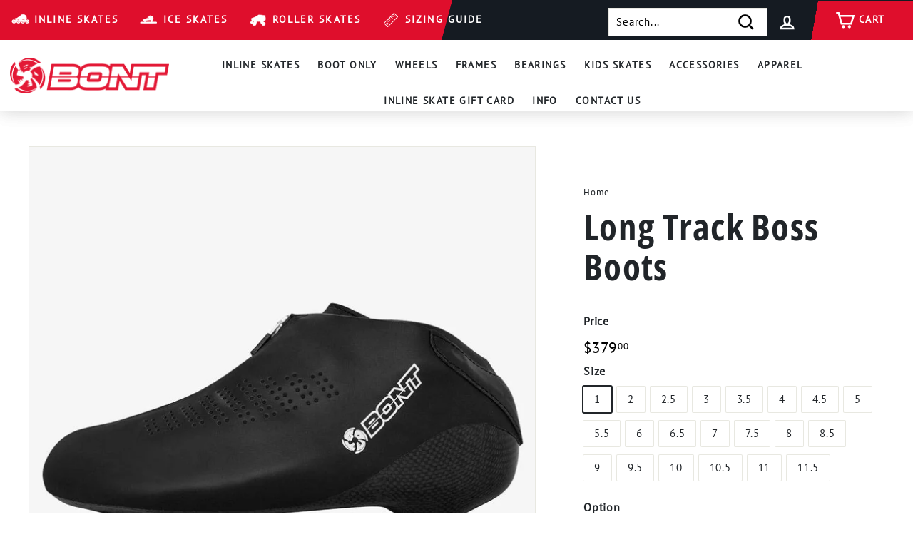

--- FILE ---
content_type: text/html; charset=utf-8
request_url: https://bont.ca/products/long-track-boss-boot
body_size: 68914
content:
<script id="pandectes-rules">   /* PANDECTES-GDPR: DO NOT MODIFY AUTO GENERATED CODE OF THIS SCRIPT */      window.PandectesSettings = {"store":{"id":53705572531,"plan":"basic","theme":"Bont Retail Master Theme","primaryLocale":"en","adminMode":false,"headless":false,"storefrontRootDomain":"","checkoutRootDomain":"","storefrontAccessToken":""},"tsPublished":1762479819,"declaration":{"showPurpose":false,"showProvider":false,"declIntroText":"We use cookies to optimize website functionality, analyze the performance, and provide personalized experience to you. Some cookies are essential to make the website operate and function correctly. Those cookies cannot be disabled. In this window you can manage your preference of cookies.","showDateGenerated":true},"language":{"unpublished":[],"languageMode":"Single","fallbackLanguage":"en","languageDetection":"browser","languagesSupported":[]},"texts":{"managed":{"headerText":{"en":"We respect your privacy"},"consentText":{"en":"This website uses cookies to ensure you get the best experience."},"linkText":{"en":"Learn more"},"imprintText":{"en":"Imprint"},"googleLinkText":{"en":"Google's Privacy Terms"},"allowButtonText":{"en":"Accept"},"denyButtonText":{"en":"Decline"},"dismissButtonText":{"en":"Ok"},"leaveSiteButtonText":{"en":"Leave this site"},"preferencesButtonText":{"en":"Preferences"},"cookiePolicyText":{"en":"Cookie policy"},"preferencesPopupTitleText":{"en":"Manage consent preferences"},"preferencesPopupIntroText":{"en":"We use cookies to optimize website functionality, analyze the performance, and provide personalized experience to you. Some cookies are essential to make the website operate and function correctly. Those cookies cannot be disabled. In this window you can manage your preference of cookies."},"preferencesPopupSaveButtonText":{"en":"Save preferences"},"preferencesPopupCloseButtonText":{"en":"Close"},"preferencesPopupAcceptAllButtonText":{"en":"Accept all"},"preferencesPopupRejectAllButtonText":{"en":"Reject all"},"cookiesDetailsText":{"en":"Cookies details"},"preferencesPopupAlwaysAllowedText":{"en":"Always allowed"},"accessSectionParagraphText":{"en":"You have the right to request access to your data at any time."},"accessSectionTitleText":{"en":"Data portability"},"accessSectionAccountInfoActionText":{"en":"Personal data"},"accessSectionDownloadReportActionText":{"en":"Request export"},"accessSectionGDPRRequestsActionText":{"en":"Data subject requests"},"accessSectionOrdersRecordsActionText":{"en":"Orders"},"rectificationSectionParagraphText":{"en":"You have the right to request your data to be updated whenever you think it is appropriate."},"rectificationSectionTitleText":{"en":"Data Rectification"},"rectificationCommentPlaceholder":{"en":"Describe what you want to be updated"},"rectificationCommentValidationError":{"en":"Comment is required"},"rectificationSectionEditAccountActionText":{"en":"Request an update"},"erasureSectionTitleText":{"en":"Right to be forgotten"},"erasureSectionParagraphText":{"en":"You have the right to ask all your data to be erased. After that, you will no longer be able to access your account."},"erasureSectionRequestDeletionActionText":{"en":"Request personal data deletion"},"consentDate":{"en":"Consent date"},"consentId":{"en":"Consent ID"},"consentSectionChangeConsentActionText":{"en":"Change consent preference"},"consentSectionConsentedText":{"en":"You consented to the cookies policy of this website on"},"consentSectionNoConsentText":{"en":"You have not consented to the cookies policy of this website."},"consentSectionTitleText":{"en":"Your cookie consent"},"consentStatus":{"en":"Consent preference"},"confirmationFailureMessage":{"en":"Your request was not verified. Please try again and if problem persists, contact store owner for assistance"},"confirmationFailureTitle":{"en":"A problem occurred"},"confirmationSuccessMessage":{"en":"We will soon get back to you as to your request."},"confirmationSuccessTitle":{"en":"Your request is verified"},"guestsSupportEmailFailureMessage":{"en":"Your request was not submitted. Please try again and if problem persists, contact store owner for assistance."},"guestsSupportEmailFailureTitle":{"en":"A problem occurred"},"guestsSupportEmailPlaceholder":{"en":"E-mail address"},"guestsSupportEmailSuccessMessage":{"en":"If you are registered as a customer of this store, you will soon receive an email with instructions on how to proceed."},"guestsSupportEmailSuccessTitle":{"en":"Thank you for your request"},"guestsSupportEmailValidationError":{"en":"Email is not valid"},"guestsSupportInfoText":{"en":"Please login with your customer account to further proceed."},"submitButton":{"en":"Submit"},"submittingButton":{"en":"Submitting..."},"cancelButton":{"en":"Cancel"},"declIntroText":{"en":"We use cookies to optimize website functionality, analyze the performance, and provide personalized experience to you. Some cookies are essential to make the website operate and function correctly. Those cookies cannot be disabled. In this window you can manage your preference of cookies."},"declName":{"en":"Name"},"declPurpose":{"en":"Purpose"},"declType":{"en":"Type"},"declRetention":{"en":"Retention"},"declProvider":{"en":"Provider"},"declFirstParty":{"en":"First-party"},"declThirdParty":{"en":"Third-party"},"declSeconds":{"en":"seconds"},"declMinutes":{"en":"minutes"},"declHours":{"en":"hours"},"declDays":{"en":"days"},"declWeeks":{"en":"week(s)"},"declMonths":{"en":"months"},"declYears":{"en":"years"},"declSession":{"en":"Session"},"declDomain":{"en":"Domain"},"declPath":{"en":"Path"}},"categories":{"strictlyNecessaryCookiesTitleText":{"en":"Strictly necessary cookies"},"strictlyNecessaryCookiesDescriptionText":{"en":"These cookies are essential in order to enable you to move around the website and use its features, such as accessing secure areas of the website. The website cannot function properly without these cookies."},"functionalityCookiesTitleText":{"en":"Functional cookies"},"functionalityCookiesDescriptionText":{"en":"These cookies enable the site to provide enhanced functionality and personalisation. They may be set by us or by third party providers whose services we have added to our pages. If you do not allow these cookies then some or all of these services may not function properly."},"performanceCookiesTitleText":{"en":"Performance cookies"},"performanceCookiesDescriptionText":{"en":"These cookies enable us to monitor and improve the performance of our website. For example, they allow us to count visits, identify traffic sources and see which parts of the site are most popular."},"targetingCookiesTitleText":{"en":"Targeting cookies"},"targetingCookiesDescriptionText":{"en":"These cookies may be set through our site by our advertising partners. They may be used by those companies to build a profile of your interests and show you relevant adverts on other sites.    They do not store directly personal information, but are based on uniquely identifying your browser and internet device. If you do not allow these cookies, you will experience less targeted advertising."},"unclassifiedCookiesTitleText":{"en":"Unclassified cookies"},"unclassifiedCookiesDescriptionText":{"en":"Unclassified cookies are cookies that we are in the process of classifying, together with the providers of individual cookies."}},"auto":{}},"library":{"previewMode":false,"fadeInTimeout":0,"defaultBlocked":7,"showLink":true,"showImprintLink":false,"showGoogleLink":false,"enabled":true,"cookie":{"expiryDays":365,"secure":true,"domain":""},"dismissOnScroll":false,"dismissOnWindowClick":false,"dismissOnTimeout":false,"palette":{"popup":{"background":"#FFFFFF","backgroundForCalculations":{"a":1,"b":255,"g":255,"r":255},"text":"#000000"},"button":{"background":"transparent","backgroundForCalculations":{"a":1,"b":255,"g":255,"r":255},"text":"#000000","textForCalculation":{"a":1,"b":0,"g":0,"r":0},"border":"#000000"}},"content":{"href":"https://bont-skates-canada.myshopify.com/policies/privacy-policy","imprintHref":"/","close":"&#10005;","target":"","logo":"<img class=\"cc-banner-logo\" style=\"max-height: 40px;\" src=\"https://cdn.shopify.com/s/files/1/0537/0557/2531/t/6/assets/pandectes-logo.png?v=1762479819\" alt=\"Cookie banner\" />"},"window":"<div role=\"dialog\" aria-label=\"{{header}}\" aria-describedby=\"cookieconsent:desc\" id=\"pandectes-banner\" class=\"cc-window-wrapper cc-top-wrapper\"><div class=\"pd-cookie-banner-window cc-window {{classes}}\">{{children}}</div></div>","compliance":{"opt-both":"<div class=\"cc-compliance cc-highlight\">{{deny}}{{allow}}</div>"},"type":"opt-both","layouts":{"basic":"{{logo}}{{messagelink}}{{compliance}}{{close}}"},"position":"top","theme":"wired","revokable":true,"animateRevokable":false,"revokableReset":false,"revokableLogoUrl":"https://cdn.shopify.com/s/files/1/0537/0557/2531/t/6/assets/pandectes-reopen-logo.png?v=1696199313","revokablePlacement":"bottom-left","revokableMarginHorizontal":15,"revokableMarginVertical":15,"static":false,"autoAttach":true,"hasTransition":true,"blacklistPage":[""],"elements":{"close":"<button aria-label=\"Close\" type=\"button\" class=\"cc-close\">{{close}}</button>","dismiss":"<button type=\"button\" class=\"cc-btn cc-btn-decision cc-dismiss\">{{dismiss}}</button>","allow":"<button type=\"button\" class=\"cc-btn cc-btn-decision cc-allow\">{{allow}}</button>","deny":"<button type=\"button\" class=\"cc-btn cc-btn-decision cc-deny\">{{deny}}</button>","preferences":"<button type=\"button\" class=\"cc-btn cc-settings\" aria-controls=\"pd-cp-preferences\" onclick=\"Pandectes.fn.openPreferences()\">{{preferences}}</button>"}},"geolocation":{"brOnly":false,"caOnly":false,"chOnly":false,"euOnly":false,"jpOnly":false,"thOnly":false,"canadaOnly":false,"canadaLaw25":false,"canadaPipeda":false,"globalVisibility":true},"dsr":{"guestsSupport":false,"accessSectionDownloadReportAuto":false},"banner":{"resetTs":1695872640,"extraCss":"        .cc-banner-logo {max-width: 24em!important;}    @media(min-width: 768px) {.cc-window.cc-floating{max-width: 24em!important;width: 24em!important;}}    .cc-message, .pd-cookie-banner-window .cc-header, .cc-logo {text-align: left}    .cc-window-wrapper{z-index: 2147483647;}    .cc-window{z-index: 2147483647;font-family: inherit;}    .pd-cookie-banner-window .cc-header{font-family: inherit;}    .pd-cp-ui{font-family: inherit; background-color: #FFFFFF;color:#000000;}    button.pd-cp-btn, a.pd-cp-btn{}    input + .pd-cp-preferences-slider{background-color: rgba(0, 0, 0, 0.3)}    .pd-cp-scrolling-section::-webkit-scrollbar{background-color: rgba(0, 0, 0, 0.3)}    input:checked + .pd-cp-preferences-slider{background-color: rgba(0, 0, 0, 1)}    .pd-cp-scrolling-section::-webkit-scrollbar-thumb {background-color: rgba(0, 0, 0, 1)}    .pd-cp-ui-close{color:#000000;}    .pd-cp-preferences-slider:before{background-color: #FFFFFF}    .pd-cp-title:before {border-color: #000000!important}    .pd-cp-preferences-slider{background-color:#000000}    .pd-cp-toggle{color:#000000!important}    @media(max-width:699px) {.pd-cp-ui-close-top svg {fill: #000000}}    .pd-cp-toggle:hover,.pd-cp-toggle:visited,.pd-cp-toggle:active{color:#000000!important}    .pd-cookie-banner-window {box-shadow: 0 0 18px rgb(0 0 0 / 20%);}  ","customJavascript":{},"showPoweredBy":false,"logoHeight":40,"hybridStrict":false,"cookiesBlockedByDefault":"7","isActive":true,"implicitSavePreferences":false,"cookieIcon":false,"blockBots":false,"showCookiesDetails":true,"hasTransition":true,"blockingPage":false,"showOnlyLandingPage":false,"leaveSiteUrl":"https://www.google.com","linkRespectStoreLang":false},"cookies":{"0":[{"name":"keep_alive","type":"http","domain":"canada.bont.com","path":"/","provider":"Shopify","firstParty":true,"retention":"30 minute(s)","session":false,"expires":30,"unit":"declMinutes","purpose":{"en":"Used in connection with buyer localization."}},{"name":"localization","type":"http","domain":"canada.bont.com","path":"/","provider":"Shopify","firstParty":true,"retention":"1 year(s)","session":false,"expires":1,"unit":"declYears","purpose":{"en":"Shopify store localization"}},{"name":"_tracking_consent","type":"http","domain":".bont.com","path":"/","provider":"Shopify","firstParty":true,"retention":"1 year(s)","session":false,"expires":1,"unit":"declYears","purpose":{"en":"Tracking preferences."}},{"name":"secure_customer_sig","type":"http","domain":"canada.bont.com","path":"/","provider":"Shopify","firstParty":true,"retention":"1 year(s)","session":false,"expires":1,"unit":"declYears","purpose":{"en":"Used in connection with customer login."}},{"name":"cart_currency","type":"http","domain":"canada.bont.com","path":"/","provider":"Shopify","firstParty":true,"retention":"14 day(s)","session":false,"expires":14,"unit":"declDays","purpose":{"en":"Used in connection with shopping cart."}},{"name":"_cmp_a","type":"http","domain":".bont.com","path":"/","provider":"Shopify","firstParty":true,"retention":"24 hour(s)","session":false,"expires":24,"unit":"declHours","purpose":{"en":"Used for managing customer privacy settings."}},{"name":"_secure_session_id","type":"http","domain":"canada.bont.com","path":"/","provider":"Shopify","firstParty":true,"retention":"24 hour(s)","session":false,"expires":24,"unit":"declHours","purpose":{"en":"Used in connection with navigation through a storefront."}},{"name":"shopify_pay_redirect","type":"http","domain":"canada.bont.com","path":"/","provider":"Shopify","firstParty":true,"retention":"60 minute(s)","session":false,"expires":60,"unit":"declMinutes","purpose":{"en":"Used in connection with checkout."}}],"1":[],"2":[{"name":"_s","type":"http","domain":".bont.com","path":"/","provider":"Shopify","firstParty":true,"retention":"30 minute(s)","session":false,"expires":30,"unit":"declMinutes","purpose":{"en":"Shopify analytics."}},{"name":"_y","type":"http","domain":".bont.com","path":"/","provider":"Shopify","firstParty":true,"retention":"1 year(s)","session":false,"expires":1,"unit":"declYears","purpose":{"en":"Shopify analytics."}},{"name":"_shopify_s","type":"http","domain":".bont.com","path":"/","provider":"Shopify","firstParty":true,"retention":"30 minute(s)","session":false,"expires":30,"unit":"declMinutes","purpose":{"en":"Shopify analytics."}},{"name":"_orig_referrer","type":"http","domain":".bont.com","path":"/","provider":"Shopify","firstParty":true,"retention":"14 day(s)","session":false,"expires":14,"unit":"declDays","purpose":{"en":"Tracks landing pages."}},{"name":"_shopify_y","type":"http","domain":".bont.com","path":"/","provider":"Shopify","firstParty":true,"retention":"1 year(s)","session":false,"expires":1,"unit":"declYears","purpose":{"en":"Shopify analytics."}},{"name":"_landing_page","type":"http","domain":".bont.com","path":"/","provider":"Shopify","firstParty":true,"retention":"14 day(s)","session":false,"expires":14,"unit":"declDays","purpose":{"en":"Tracks landing pages."}},{"name":"_ga_2023CEP9PK","type":"http","domain":".bont.com","path":"/","provider":"Google","firstParty":true,"retention":"1 year(s)","session":false,"expires":1,"unit":"declYears","purpose":{"en":"Cookie is set by Google Analytics with unknown functionality"}},{"name":"_ga","type":"http","domain":".bont.com","path":"/","provider":"Google","firstParty":true,"retention":"1 year(s)","session":false,"expires":1,"unit":"declYears","purpose":{"en":"Cookie is set by Google Analytics with unknown functionality"}},{"name":"_shopify_sa_t","type":"http","domain":".bont.com","path":"/","provider":"Shopify","firstParty":true,"retention":"30 minute(s)","session":false,"expires":30,"unit":"declMinutes","purpose":{"en":"Shopify analytics relating to marketing & referrals."}},{"name":"_shopify_sa_p","type":"http","domain":".bont.com","path":"/","provider":"Shopify","firstParty":true,"retention":"30 minute(s)","session":false,"expires":30,"unit":"declMinutes","purpose":{"en":"Shopify analytics relating to marketing & referrals."}},{"name":"qab_previous_pathname","type":"http","domain":"canada.bont.com","path":"/","provider":"Hextom","firstParty":true,"retention":"Session","session":true,"expires":-1695872655,"unit":"declSeconds","purpose":{"en":"Used by Hextom for statistical data."}}],"4":[],"8":[]},"blocker":{"isActive":false,"googleConsentMode":{"id":"","analyticsId":"","isActive":false,"adStorageCategory":4,"analyticsStorageCategory":2,"personalizationStorageCategory":1,"functionalityStorageCategory":1,"customEvent":true,"securityStorageCategory":0,"redactData":true,"urlPassthrough":false},"facebookPixel":{"id":"","isActive":false,"ldu":false},"microsoft":{},"rakuten":{"isActive":false,"cmp":false,"ccpa":false},"gpcIsActive":false,"clarity":{},"defaultBlocked":7,"patterns":{"whiteList":[],"blackList":{"1":[],"2":[],"4":[],"8":[]},"iframesWhiteList":[],"iframesBlackList":{"1":[],"2":[],"4":[],"8":[]},"beaconsWhiteList":[],"beaconsBlackList":{"1":[],"2":[],"4":[],"8":[]}}}}      !function(){"use strict";window.PandectesRules=window.PandectesRules||{},window.PandectesRules.manualBlacklist={1:[],2:[],4:[]},window.PandectesRules.blacklistedIFrames={1:[],2:[],4:[]},window.PandectesRules.blacklistedCss={1:[],2:[],4:[]},window.PandectesRules.blacklistedBeacons={1:[],2:[],4:[]};const e="javascript/blocked",t=["US-CA","US-VA","US-CT","US-UT","US-CO","US-MT","US-TX","US-OR","US-IA","US-NE","US-NH","US-DE","US-NJ","US-TN","US-MN"],n=["AT","BE","BG","HR","CY","CZ","DK","EE","FI","FR","DE","GR","HU","IE","IT","LV","LT","LU","MT","NL","PL","PT","RO","SK","SI","ES","SE","GB","LI","NO","IS"];function a(e){return new RegExp(e.replace(/[/\\.+?$()]/g,"\\$&").replace("*","(.*)"))}const o=(e,t="log")=>{new URLSearchParams(window.location.search).get("log")&&console[t](`PandectesRules: ${e}`)};function s(e){const t=document.createElement("script");t.async=!0,t.src=e,document.head.appendChild(t)}const r=window.PandectesRulesSettings||window.PandectesSettings,i=function(){if(void 0!==window.dataLayer&&Array.isArray(window.dataLayer)){if(window.dataLayer.some((e=>"pandectes_full_scan"===e.event)))return!0}return!1}(),c=((e="_pandectes_gdpr")=>{const t=("; "+document.cookie).split("; "+e+"=");let n;if(t.length<2)n={};else{const e=t.pop().split(";");n=window.atob(e.shift())}const a=(e=>{try{return JSON.parse(e)}catch(e){return!1}})(n);return!1!==a?a:n})(),{banner:{isActive:l},blocker:{defaultBlocked:d,patterns:u}}=r,g=c&&null!==c.preferences&&void 0!==c.preferences?c.preferences:null,p=i?0:l?null===g?d:g:0,f={1:!(1&p),2:!(2&p),4:!(4&p)},{blackList:h,whiteList:y,iframesBlackList:w,iframesWhiteList:m,beaconsBlackList:b,beaconsWhiteList:k}=u,_={blackList:[],whiteList:[],iframesBlackList:{1:[],2:[],4:[],8:[]},iframesWhiteList:[],beaconsBlackList:{1:[],2:[],4:[],8:[]},beaconsWhiteList:[]};[1,2,4].map((e=>{f[e]||(_.blackList.push(...h[e].length?h[e].map(a):[]),_.iframesBlackList[e]=w[e].length?w[e].map(a):[],_.beaconsBlackList[e]=b[e].length?b[e].map(a):[])})),_.whiteList=y.length?y.map(a):[],_.iframesWhiteList=m.length?m.map(a):[],_.beaconsWhiteList=k.length?k.map(a):[];const v={scripts:[],iframes:{1:[],2:[],4:[]},beacons:{1:[],2:[],4:[]},css:{1:[],2:[],4:[]}},L=(t,n)=>t&&(!n||n!==e)&&(!_.blackList||_.blackList.some((e=>e.test(t))))&&(!_.whiteList||_.whiteList.every((e=>!e.test(t)))),S=(e,t)=>{const n=_.iframesBlackList[t],a=_.iframesWhiteList;return e&&(!n||n.some((t=>t.test(e))))&&(!a||a.every((t=>!t.test(e))))},C=(e,t)=>{const n=_.beaconsBlackList[t],a=_.beaconsWhiteList;return e&&(!n||n.some((t=>t.test(e))))&&(!a||a.every((t=>!t.test(e))))},A=new MutationObserver((e=>{for(let t=0;t<e.length;t++){const{addedNodes:n}=e[t];for(let e=0;e<n.length;e++){const t=n[e],a=t.dataset&&t.dataset.cookiecategory;if(1===t.nodeType&&"LINK"===t.tagName){const e=t.dataset&&t.dataset.href;if(e&&a)switch(a){case"functionality":case"C0001":v.css[1].push(e);break;case"performance":case"C0002":v.css[2].push(e);break;case"targeting":case"C0003":v.css[4].push(e)}}}}}));var $=new MutationObserver((t=>{for(let n=0;n<t.length;n++){const{addedNodes:a}=t[n];for(let t=0;t<a.length;t++){const n=a[t],s=n.src||n.dataset&&n.dataset.src,r=n.dataset&&n.dataset.cookiecategory;if(1===n.nodeType&&"IFRAME"===n.tagName){if(s){let e=!1;S(s,1)||"functionality"===r||"C0001"===r?(e=!0,v.iframes[1].push(s)):S(s,2)||"performance"===r||"C0002"===r?(e=!0,v.iframes[2].push(s)):(S(s,4)||"targeting"===r||"C0003"===r)&&(e=!0,v.iframes[4].push(s)),e&&(n.removeAttribute("src"),n.setAttribute("data-src",s))}}else if(1===n.nodeType&&"IMG"===n.tagName){if(s){let e=!1;C(s,1)?(e=!0,v.beacons[1].push(s)):C(s,2)?(e=!0,v.beacons[2].push(s)):C(s,4)&&(e=!0,v.beacons[4].push(s)),e&&(n.removeAttribute("src"),n.setAttribute("data-src",s))}}else if(1===n.nodeType&&"SCRIPT"===n.tagName){const t=n.type;let a=!1;if(L(s,t)?(o(`rule blocked: ${s}`),a=!0):s&&r?o(`manually blocked @ ${r}: ${s}`):r&&o(`manually blocked @ ${r}: inline code`),a){v.scripts.push([n,t]),n.type=e;const a=function(t){n.getAttribute("type")===e&&t.preventDefault(),n.removeEventListener("beforescriptexecute",a)};n.addEventListener("beforescriptexecute",a),n.parentElement&&n.parentElement.removeChild(n)}}}}}));const P=document.createElement,E={src:Object.getOwnPropertyDescriptor(HTMLScriptElement.prototype,"src"),type:Object.getOwnPropertyDescriptor(HTMLScriptElement.prototype,"type")};window.PandectesRules.unblockCss=e=>{const t=v.css[e]||[];t.length&&o(`Unblocking CSS for ${e}`),t.forEach((e=>{const t=document.querySelector(`link[data-href^="${e}"]`);t.removeAttribute("data-href"),t.href=e})),v.css[e]=[]},window.PandectesRules.unblockIFrames=e=>{const t=v.iframes[e]||[];t.length&&o(`Unblocking IFrames for ${e}`),_.iframesBlackList[e]=[],t.forEach((e=>{const t=document.querySelector(`iframe[data-src^="${e}"]`);t.removeAttribute("data-src"),t.src=e})),v.iframes[e]=[]},window.PandectesRules.unblockBeacons=e=>{const t=v.beacons[e]||[];t.length&&o(`Unblocking Beacons for ${e}`),_.beaconsBlackList[e]=[],t.forEach((e=>{const t=document.querySelector(`img[data-src^="${e}"]`);t.removeAttribute("data-src"),t.src=e})),v.beacons[e]=[]},window.PandectesRules.unblockInlineScripts=function(e){const t=1===e?"functionality":2===e?"performance":"targeting",n=document.querySelectorAll(`script[type="javascript/blocked"][data-cookiecategory="${t}"]`);o(`unblockInlineScripts: ${n.length} in ${t}`),n.forEach((function(e){const t=document.createElement("script");t.type="text/javascript",e.hasAttribute("src")?t.src=e.getAttribute("src"):t.textContent=e.textContent,document.head.appendChild(t),e.parentNode.removeChild(e)}))},window.PandectesRules.unblockInlineCss=function(e){const t=1===e?"functionality":2===e?"performance":"targeting",n=document.querySelectorAll(`link[data-cookiecategory="${t}"]`);o(`unblockInlineCss: ${n.length} in ${t}`),n.forEach((function(e){e.href=e.getAttribute("data-href")}))},window.PandectesRules.unblock=function(e){e.length<1?(_.blackList=[],_.whiteList=[],_.iframesBlackList=[],_.iframesWhiteList=[]):(_.blackList&&(_.blackList=_.blackList.filter((t=>e.every((e=>"string"==typeof e?!t.test(e):e instanceof RegExp?t.toString()!==e.toString():void 0))))),_.whiteList&&(_.whiteList=[..._.whiteList,...e.map((e=>{if("string"==typeof e){const t=".*"+a(e)+".*";if(_.whiteList.every((e=>e.toString()!==t.toString())))return new RegExp(t)}else if(e instanceof RegExp&&_.whiteList.every((t=>t.toString()!==e.toString())))return e;return null})).filter(Boolean)]));let t=0;[...v.scripts].forEach((([e,n],a)=>{if(function(e){const t=e.getAttribute("src");return _.blackList&&_.blackList.every((e=>!e.test(t)))||_.whiteList&&_.whiteList.some((e=>e.test(t)))}(e)){const o=document.createElement("script");for(let t=0;t<e.attributes.length;t++){let n=e.attributes[t];"src"!==n.name&&"type"!==n.name&&o.setAttribute(n.name,e.attributes[t].value)}o.setAttribute("src",e.src),o.setAttribute("type",n||"application/javascript"),document.head.appendChild(o),v.scripts.splice(a-t,1),t++}})),0==_.blackList.length&&0===_.iframesBlackList[1].length&&0===_.iframesBlackList[2].length&&0===_.iframesBlackList[4].length&&0===_.beaconsBlackList[1].length&&0===_.beaconsBlackList[2].length&&0===_.beaconsBlackList[4].length&&(o("Disconnecting observers"),$.disconnect(),A.disconnect())};const{store:{adminMode:B,headless:T,storefrontRootDomain:R,checkoutRootDomain:I,storefrontAccessToken:O},banner:{isActive:N},blocker:U}=r,{defaultBlocked:D}=U;N&&function(e){if(window.Shopify&&window.Shopify.customerPrivacy)return void e();let t=null;window.Shopify&&window.Shopify.loadFeatures&&window.Shopify.trackingConsent?e():t=setInterval((()=>{window.Shopify&&window.Shopify.loadFeatures&&(clearInterval(t),window.Shopify.loadFeatures([{name:"consent-tracking-api",version:"0.1"}],(t=>{t?o("Shopify.customerPrivacy API - failed to load"):(o(`shouldShowBanner() -> ${window.Shopify.trackingConsent.shouldShowBanner()} | saleOfDataRegion() -> ${window.Shopify.trackingConsent.saleOfDataRegion()}`),e())})))}),10)}((()=>{!function(){const e=window.Shopify.trackingConsent;if(!1!==e.shouldShowBanner()||null!==g||7!==D)try{const t=B&&!(window.Shopify&&window.Shopify.AdminBarInjector);let n={preferences:!(1&p)||i||t,analytics:!(2&p)||i||t,marketing:!(4&p)||i||t};T&&(n.headlessStorefront=!0,n.storefrontRootDomain=R?.length?R:window.location.hostname,n.checkoutRootDomain=I?.length?I:`checkout.${window.location.hostname}`,n.storefrontAccessToken=O?.length?O:""),e.firstPartyMarketingAllowed()===n.marketing&&e.analyticsProcessingAllowed()===n.analytics&&e.preferencesProcessingAllowed()===n.preferences||e.setTrackingConsent(n,(function(e){e&&e.error?o("Shopify.customerPrivacy API - failed to setTrackingConsent"):o(`setTrackingConsent(${JSON.stringify(n)})`)}))}catch(e){o("Shopify.customerPrivacy API - exception")}}(),function(){if(T){const e=window.Shopify.trackingConsent,t=e.currentVisitorConsent();if(navigator.globalPrivacyControl&&""===t.sale_of_data){const t={sale_of_data:!1,headlessStorefront:!0};t.storefrontRootDomain=R?.length?R:window.location.hostname,t.checkoutRootDomain=I?.length?I:`checkout.${window.location.hostname}`,t.storefrontAccessToken=O?.length?O:"",e.setTrackingConsent(t,(function(e){e&&e.error?o(`Shopify.customerPrivacy API - failed to setTrackingConsent({${JSON.stringify(t)})`):o(`setTrackingConsent(${JSON.stringify(t)})`)}))}}}()}));const M="[Pandectes :: Google Consent Mode debug]:";function z(...e){const t=e[0],n=e[1],a=e[2];if("consent"!==t)return"config"===t?"config":void 0;const{ad_storage:o,ad_user_data:s,ad_personalization:r,functionality_storage:i,analytics_storage:c,personalization_storage:l,security_storage:d}=a,u={Command:t,Mode:n,ad_storage:o,ad_user_data:s,ad_personalization:r,functionality_storage:i,analytics_storage:c,personalization_storage:l,security_storage:d};return console.table(u),"default"===n&&("denied"===o&&"denied"===s&&"denied"===r&&"denied"===i&&"denied"===c&&"denied"===l||console.warn(`${M} all types in a "default" command should be set to "denied" except for security_storage that should be set to "granted"`)),n}let j=!1,x=!1;function q(e){e&&("default"===e?(j=!0,x&&console.warn(`${M} "default" command was sent but there was already an "update" command before it.`)):"update"===e?(x=!0,j||console.warn(`${M} "update" command was sent but there was no "default" command before it.`)):"config"===e&&(j||console.warn(`${M} a tag read consent state before a "default" command was sent.`)))}const{banner:{isActive:F,hybridStrict:W},geolocation:{caOnly:H=!1,euOnly:G=!1,brOnly:J=!1,jpOnly:V=!1,thOnly:K=!1,chOnly:Z=!1,zaOnly:Y=!1,canadaOnly:X=!1,globalVisibility:Q=!0},blocker:{defaultBlocked:ee=7,googleConsentMode:{isActive:te,onlyGtm:ne=!1,customEvent:ae,id:oe="",analyticsId:se="",adwordsId:re="",redactData:ie,urlPassthrough:ce,adStorageCategory:le,analyticsStorageCategory:de,functionalityStorageCategory:ue,personalizationStorageCategory:ge,securityStorageCategory:pe,dataLayerProperty:fe="dataLayer",waitForUpdate:he=0,useNativeChannel:ye=!1,debugMode:we=!1}}}=r;function me(){window[fe].push(arguments)}window[fe]=window[fe]||[];const be={hasInitialized:!1,useNativeChannel:!1,ads_data_redaction:!1,url_passthrough:!1,data_layer_property:"dataLayer",storage:{ad_storage:"granted",ad_user_data:"granted",ad_personalization:"granted",analytics_storage:"granted",functionality_storage:"granted",personalization_storage:"granted",security_storage:"granted"}};if(F&&te){we&&(ke=fe||"dataLayer",window[ke].forEach((e=>{q(z(...e))})),window[ke].push=function(...e){return q(z(...e[0])),Array.prototype.push.apply(this,e)});const e=0===(ee&le)?"granted":"denied",a=0===(ee&de)?"granted":"denied",o=0===(ee&ue)?"granted":"denied",r=0===(ee&ge)?"granted":"denied",i=0===(ee&pe)?"granted":"denied";be.hasInitialized=!0,be.useNativeChannel=ye,be.url_passthrough=ce,be.ads_data_redaction="denied"===e&&ie,be.storage.ad_storage=e,be.storage.ad_user_data=e,be.storage.ad_personalization=e,be.storage.analytics_storage=a,be.storage.functionality_storage=o,be.storage.personalization_storage=r,be.storage.security_storage=i,be.data_layer_property=fe||"dataLayer",me("set","developer_id.dMTZkMj",!0),be.ads_data_redaction&&me("set","ads_data_redaction",be.ads_data_redaction),be.url_passthrough&&me("set","url_passthrough",be.url_passthrough),function(){const e=p!==ee?{wait_for_update:he||500}:he?{wait_for_update:he}:{};Q&&!W?me("consent","default",{...be.storage,...e}):(me("consent","default",{...be.storage,...e,region:[...G||W?n:[],...H&&!W?t:[],...J&&!W?["BR"]:[],...V&&!W?["JP"]:[],...!1===X||W?[]:["CA"],...K&&!W?["TH"]:[],...Z&&!W?["CH"]:[],...Y&&!W?["ZA"]:[]]}),me("consent","default",{ad_storage:"granted",ad_user_data:"granted",ad_personalization:"granted",analytics_storage:"granted",functionality_storage:"granted",personalization_storage:"granted",security_storage:"granted",...e}));if(null!==g){const e=0===(p&le)?"granted":"denied",t=0===(p&de)?"granted":"denied",n=0===(p&ue)?"granted":"denied",a=0===(p&ge)?"granted":"denied",o=0===(p&pe)?"granted":"denied";be.storage.ad_storage=e,be.storage.ad_user_data=e,be.storage.ad_personalization=e,be.storage.analytics_storage=t,be.storage.functionality_storage=n,be.storage.personalization_storage=a,be.storage.security_storage=o,me("consent","update",be.storage)}me("js",new Date);const a="https://www.googletagmanager.com";if(oe.length){const e=oe.split(",");window[be.data_layer_property].push({"gtm.start":(new Date).getTime(),event:"gtm.js"});for(let t=0;t<e.length;t++){const n="dataLayer"!==be.data_layer_property?`&l=${be.data_layer_property}`:"";s(`${a}/gtm.js?id=${e[t].trim()}${n}`)}}if(se.length){const e=se.split(",");for(let t=0;t<e.length;t++){const n=e[t].trim();n.length&&(s(`${a}/gtag/js?id=${n}`),me("config",n,{send_page_view:!1}))}}if(re.length){const e=re.split(",");for(let t=0;t<e.length;t++){const n=e[t].trim();n.length&&(s(`${a}/gtag/js?id=${n}`),me("config",n,{allow_enhanced_conversions:!0}))}}}()}else if(ne){const e="https://www.googletagmanager.com";if(oe.length){const t=oe.split(",");for(let n=0;n<t.length;n++){const a="dataLayer"!==be.data_layer_property?`&l=${be.data_layer_property}`:"";s(`${e}/gtm.js?id=${t[n].trim()}${a}`)}}}var ke;const{blocker:{klaviyoIsActive:_e,googleConsentMode:{adStorageCategory:ve}}}=r;_e&&window.addEventListener("PandectesEvent_OnConsent",(function(e){const{preferences:t}=e.detail;if(null!=t){const e=0===(t&ve)?"granted":"denied";void 0!==window.klaviyo&&window.klaviyo.isIdentified()&&window.klaviyo.push(["identify",{ad_personalization:e,ad_user_data:e}])}}));const{banner:{revokableTrigger:Le}}=r;Le&&(window.onload=async()=>{for await(let e of((e,t=1e3,n=1e4)=>{const a=new WeakMap;return{async*[Symbol.asyncIterator](){const o=Date.now();for(;Date.now()-o<n;){const n=document.querySelectorAll(e);for(const e of n)a.has(e)||(a.set(e,!0),yield e);await new Promise((e=>setTimeout(e,t)))}}}})('a[href*="#reopenBanner"]'))e.onclick=e=>{e.preventDefault(),window.Pandectes.fn.revokeConsent()}});const{banner:{isActive:Se},blocker:{defaultBlocked:Ce=7,microsoft:{isActive:Ae,uetTags:$e,dataLayerProperty:Pe="uetq"}={isActive:!1,uetTags:"",dataLayerProperty:"uetq"},clarity:{isActive:Ee,id:Be}={isActive:!1,id:""}}}=r,Te={hasInitialized:!1,data_layer_property:"uetq",storage:{ad_storage:"granted"}};if(Se&&Ae){if(function(e,t,n){const a=new Date;a.setTime(a.getTime()+24*n*60*60*1e3);const o="expires="+a.toUTCString();document.cookie=`${e}=${t}; ${o}; path=/; secure; samesite=strict`}("_uetmsdns","0",365),$e.length){const e=$e.split(",");for(let t=0;t<e.length;t++)e[t].trim().length&&ze(e[t])}const e=4&Ce?"denied":"granted";if(Te.hasInitialized=!0,Te.storage.ad_storage=e,window[Pe]=window[Pe]||[],window[Pe].push("consent","default",Te.storage),null!==g){const e=4&p?"denied":"granted";Te.storage.ad_storage=e,window[Pe].push("consent","update",Te.storage)}}var Re,Ie,Oe,Ne,Ue,De,Me;function ze(e){const t=document.createElement("script");t.type="text/javascript",t.async=!0,t.src="//bat.bing.com/bat.js",t.onload=function(){const t={ti:e,cookieFlags:"SameSite=None;Secure"};t.q=window[Pe],window[Pe]=new UET(t),window[Pe].push("pageLoad")},document.head.appendChild(t)}Ee&&Se&&(Be.length&&(Re=window,Ie=document,Ne="script",Ue=Be,Re[Oe="clarity"]=Re[Oe]||function(){(Re[Oe].q=Re[Oe].q||[]).push(arguments)},(De=Ie.createElement(Ne)).async=1,De.src="https://www.clarity.ms/tag/"+Ue,(Me=Ie.getElementsByTagName(Ne)[0]).parentNode.insertBefore(De,Me)),window.addEventListener("PandectesEvent_OnConsent",(e=>{["new","revoke"].includes(e.detail?.consentType)&&"function"==typeof window.clarity&&(2&e.detail?.preferences?window.clarity("consent",!1):window.clarity("consent"))}))),window.PandectesRules.gcm=be;const{banner:{isActive:je},blocker:{isActive:xe}}=r;o(`Prefs: ${p} | Banner: ${je?"on":"off"} | Blocker: ${xe?"on":"off"}`);const qe=null===g&&/\/checkouts\//.test(window.location.pathname);0!==p&&!1===i&&xe&&!qe&&(o("Blocker will execute"),document.createElement=function(...t){if("script"!==t[0].toLowerCase())return P.bind?P.bind(document)(...t):P;const n=P.bind(document)(...t);try{Object.defineProperties(n,{src:{...E.src,set(t){L(t,n.type)&&E.type.set.call(this,e),E.src.set.call(this,t)}},type:{...E.type,get(){const t=E.type.get.call(this);return t===e||L(this.src,t)?null:t},set(t){const a=L(n.src,n.type)?e:t;E.type.set.call(this,a)}}}),n.setAttribute=function(t,a){if("type"===t){const t=L(n.src,n.type)?e:a;E.type.set.call(n,t)}else"src"===t?(L(a,n.type)&&E.type.set.call(n,e),E.src.set.call(n,a)):HTMLScriptElement.prototype.setAttribute.call(n,t,a)}}catch(e){console.warn("Yett: unable to prevent script execution for script src ",n.src,".\n",'A likely cause would be because you are using a third-party browser extension that monkey patches the "document.createElement" function.')}return n},$.observe(document.documentElement,{childList:!0,subtree:!0}),A.observe(document.documentElement,{childList:!0,subtree:!0}))}();
</script>
<!doctype html>
<html class="no-js" lang="en" dir="ltr">
<head>
	<script id="pandectes-rules">   /* PANDECTES-GDPR: DO NOT MODIFY AUTO GENERATED CODE OF THIS SCRIPT */      window.PandectesSettings = {"store":{"id":53705572531,"plan":"basic","theme":"Bont Retail Master Theme","primaryLocale":"en","adminMode":false,"headless":false,"storefrontRootDomain":"","checkoutRootDomain":"","storefrontAccessToken":""},"tsPublished":1762479819,"declaration":{"showPurpose":false,"showProvider":false,"declIntroText":"We use cookies to optimize website functionality, analyze the performance, and provide personalized experience to you. Some cookies are essential to make the website operate and function correctly. Those cookies cannot be disabled. In this window you can manage your preference of cookies.","showDateGenerated":true},"language":{"unpublished":[],"languageMode":"Single","fallbackLanguage":"en","languageDetection":"browser","languagesSupported":[]},"texts":{"managed":{"headerText":{"en":"We respect your privacy"},"consentText":{"en":"This website uses cookies to ensure you get the best experience."},"linkText":{"en":"Learn more"},"imprintText":{"en":"Imprint"},"googleLinkText":{"en":"Google's Privacy Terms"},"allowButtonText":{"en":"Accept"},"denyButtonText":{"en":"Decline"},"dismissButtonText":{"en":"Ok"},"leaveSiteButtonText":{"en":"Leave this site"},"preferencesButtonText":{"en":"Preferences"},"cookiePolicyText":{"en":"Cookie policy"},"preferencesPopupTitleText":{"en":"Manage consent preferences"},"preferencesPopupIntroText":{"en":"We use cookies to optimize website functionality, analyze the performance, and provide personalized experience to you. Some cookies are essential to make the website operate and function correctly. Those cookies cannot be disabled. In this window you can manage your preference of cookies."},"preferencesPopupSaveButtonText":{"en":"Save preferences"},"preferencesPopupCloseButtonText":{"en":"Close"},"preferencesPopupAcceptAllButtonText":{"en":"Accept all"},"preferencesPopupRejectAllButtonText":{"en":"Reject all"},"cookiesDetailsText":{"en":"Cookies details"},"preferencesPopupAlwaysAllowedText":{"en":"Always allowed"},"accessSectionParagraphText":{"en":"You have the right to request access to your data at any time."},"accessSectionTitleText":{"en":"Data portability"},"accessSectionAccountInfoActionText":{"en":"Personal data"},"accessSectionDownloadReportActionText":{"en":"Request export"},"accessSectionGDPRRequestsActionText":{"en":"Data subject requests"},"accessSectionOrdersRecordsActionText":{"en":"Orders"},"rectificationSectionParagraphText":{"en":"You have the right to request your data to be updated whenever you think it is appropriate."},"rectificationSectionTitleText":{"en":"Data Rectification"},"rectificationCommentPlaceholder":{"en":"Describe what you want to be updated"},"rectificationCommentValidationError":{"en":"Comment is required"},"rectificationSectionEditAccountActionText":{"en":"Request an update"},"erasureSectionTitleText":{"en":"Right to be forgotten"},"erasureSectionParagraphText":{"en":"You have the right to ask all your data to be erased. After that, you will no longer be able to access your account."},"erasureSectionRequestDeletionActionText":{"en":"Request personal data deletion"},"consentDate":{"en":"Consent date"},"consentId":{"en":"Consent ID"},"consentSectionChangeConsentActionText":{"en":"Change consent preference"},"consentSectionConsentedText":{"en":"You consented to the cookies policy of this website on"},"consentSectionNoConsentText":{"en":"You have not consented to the cookies policy of this website."},"consentSectionTitleText":{"en":"Your cookie consent"},"consentStatus":{"en":"Consent preference"},"confirmationFailureMessage":{"en":"Your request was not verified. Please try again and if problem persists, contact store owner for assistance"},"confirmationFailureTitle":{"en":"A problem occurred"},"confirmationSuccessMessage":{"en":"We will soon get back to you as to your request."},"confirmationSuccessTitle":{"en":"Your request is verified"},"guestsSupportEmailFailureMessage":{"en":"Your request was not submitted. Please try again and if problem persists, contact store owner for assistance."},"guestsSupportEmailFailureTitle":{"en":"A problem occurred"},"guestsSupportEmailPlaceholder":{"en":"E-mail address"},"guestsSupportEmailSuccessMessage":{"en":"If you are registered as a customer of this store, you will soon receive an email with instructions on how to proceed."},"guestsSupportEmailSuccessTitle":{"en":"Thank you for your request"},"guestsSupportEmailValidationError":{"en":"Email is not valid"},"guestsSupportInfoText":{"en":"Please login with your customer account to further proceed."},"submitButton":{"en":"Submit"},"submittingButton":{"en":"Submitting..."},"cancelButton":{"en":"Cancel"},"declIntroText":{"en":"We use cookies to optimize website functionality, analyze the performance, and provide personalized experience to you. Some cookies are essential to make the website operate and function correctly. Those cookies cannot be disabled. In this window you can manage your preference of cookies."},"declName":{"en":"Name"},"declPurpose":{"en":"Purpose"},"declType":{"en":"Type"},"declRetention":{"en":"Retention"},"declProvider":{"en":"Provider"},"declFirstParty":{"en":"First-party"},"declThirdParty":{"en":"Third-party"},"declSeconds":{"en":"seconds"},"declMinutes":{"en":"minutes"},"declHours":{"en":"hours"},"declDays":{"en":"days"},"declWeeks":{"en":"week(s)"},"declMonths":{"en":"months"},"declYears":{"en":"years"},"declSession":{"en":"Session"},"declDomain":{"en":"Domain"},"declPath":{"en":"Path"}},"categories":{"strictlyNecessaryCookiesTitleText":{"en":"Strictly necessary cookies"},"strictlyNecessaryCookiesDescriptionText":{"en":"These cookies are essential in order to enable you to move around the website and use its features, such as accessing secure areas of the website. The website cannot function properly without these cookies."},"functionalityCookiesTitleText":{"en":"Functional cookies"},"functionalityCookiesDescriptionText":{"en":"These cookies enable the site to provide enhanced functionality and personalisation. They may be set by us or by third party providers whose services we have added to our pages. If you do not allow these cookies then some or all of these services may not function properly."},"performanceCookiesTitleText":{"en":"Performance cookies"},"performanceCookiesDescriptionText":{"en":"These cookies enable us to monitor and improve the performance of our website. For example, they allow us to count visits, identify traffic sources and see which parts of the site are most popular."},"targetingCookiesTitleText":{"en":"Targeting cookies"},"targetingCookiesDescriptionText":{"en":"These cookies may be set through our site by our advertising partners. They may be used by those companies to build a profile of your interests and show you relevant adverts on other sites.    They do not store directly personal information, but are based on uniquely identifying your browser and internet device. If you do not allow these cookies, you will experience less targeted advertising."},"unclassifiedCookiesTitleText":{"en":"Unclassified cookies"},"unclassifiedCookiesDescriptionText":{"en":"Unclassified cookies are cookies that we are in the process of classifying, together with the providers of individual cookies."}},"auto":{}},"library":{"previewMode":false,"fadeInTimeout":0,"defaultBlocked":7,"showLink":true,"showImprintLink":false,"showGoogleLink":false,"enabled":true,"cookie":{"expiryDays":365,"secure":true,"domain":""},"dismissOnScroll":false,"dismissOnWindowClick":false,"dismissOnTimeout":false,"palette":{"popup":{"background":"#FFFFFF","backgroundForCalculations":{"a":1,"b":255,"g":255,"r":255},"text":"#000000"},"button":{"background":"transparent","backgroundForCalculations":{"a":1,"b":255,"g":255,"r":255},"text":"#000000","textForCalculation":{"a":1,"b":0,"g":0,"r":0},"border":"#000000"}},"content":{"href":"https://bont-skates-canada.myshopify.com/policies/privacy-policy","imprintHref":"/","close":"&#10005;","target":"","logo":"<img class=\"cc-banner-logo\" style=\"max-height: 40px;\" src=\"https://cdn.shopify.com/s/files/1/0537/0557/2531/t/6/assets/pandectes-logo.png?v=1762479819\" alt=\"Cookie banner\" />"},"window":"<div role=\"dialog\" aria-label=\"{{header}}\" aria-describedby=\"cookieconsent:desc\" id=\"pandectes-banner\" class=\"cc-window-wrapper cc-top-wrapper\"><div class=\"pd-cookie-banner-window cc-window {{classes}}\">{{children}}</div></div>","compliance":{"opt-both":"<div class=\"cc-compliance cc-highlight\">{{deny}}{{allow}}</div>"},"type":"opt-both","layouts":{"basic":"{{logo}}{{messagelink}}{{compliance}}{{close}}"},"position":"top","theme":"wired","revokable":true,"animateRevokable":false,"revokableReset":false,"revokableLogoUrl":"https://cdn.shopify.com/s/files/1/0537/0557/2531/t/6/assets/pandectes-reopen-logo.png?v=1696199313","revokablePlacement":"bottom-left","revokableMarginHorizontal":15,"revokableMarginVertical":15,"static":false,"autoAttach":true,"hasTransition":true,"blacklistPage":[""],"elements":{"close":"<button aria-label=\"Close\" type=\"button\" class=\"cc-close\">{{close}}</button>","dismiss":"<button type=\"button\" class=\"cc-btn cc-btn-decision cc-dismiss\">{{dismiss}}</button>","allow":"<button type=\"button\" class=\"cc-btn cc-btn-decision cc-allow\">{{allow}}</button>","deny":"<button type=\"button\" class=\"cc-btn cc-btn-decision cc-deny\">{{deny}}</button>","preferences":"<button type=\"button\" class=\"cc-btn cc-settings\" aria-controls=\"pd-cp-preferences\" onclick=\"Pandectes.fn.openPreferences()\">{{preferences}}</button>"}},"geolocation":{"brOnly":false,"caOnly":false,"chOnly":false,"euOnly":false,"jpOnly":false,"thOnly":false,"canadaOnly":false,"canadaLaw25":false,"canadaPipeda":false,"globalVisibility":true},"dsr":{"guestsSupport":false,"accessSectionDownloadReportAuto":false},"banner":{"resetTs":1695872640,"extraCss":"        .cc-banner-logo {max-width: 24em!important;}    @media(min-width: 768px) {.cc-window.cc-floating{max-width: 24em!important;width: 24em!important;}}    .cc-message, .pd-cookie-banner-window .cc-header, .cc-logo {text-align: left}    .cc-window-wrapper{z-index: 2147483647;}    .cc-window{z-index: 2147483647;font-family: inherit;}    .pd-cookie-banner-window .cc-header{font-family: inherit;}    .pd-cp-ui{font-family: inherit; background-color: #FFFFFF;color:#000000;}    button.pd-cp-btn, a.pd-cp-btn{}    input + .pd-cp-preferences-slider{background-color: rgba(0, 0, 0, 0.3)}    .pd-cp-scrolling-section::-webkit-scrollbar{background-color: rgba(0, 0, 0, 0.3)}    input:checked + .pd-cp-preferences-slider{background-color: rgba(0, 0, 0, 1)}    .pd-cp-scrolling-section::-webkit-scrollbar-thumb {background-color: rgba(0, 0, 0, 1)}    .pd-cp-ui-close{color:#000000;}    .pd-cp-preferences-slider:before{background-color: #FFFFFF}    .pd-cp-title:before {border-color: #000000!important}    .pd-cp-preferences-slider{background-color:#000000}    .pd-cp-toggle{color:#000000!important}    @media(max-width:699px) {.pd-cp-ui-close-top svg {fill: #000000}}    .pd-cp-toggle:hover,.pd-cp-toggle:visited,.pd-cp-toggle:active{color:#000000!important}    .pd-cookie-banner-window {box-shadow: 0 0 18px rgb(0 0 0 / 20%);}  ","customJavascript":{},"showPoweredBy":false,"logoHeight":40,"hybridStrict":false,"cookiesBlockedByDefault":"7","isActive":true,"implicitSavePreferences":false,"cookieIcon":false,"blockBots":false,"showCookiesDetails":true,"hasTransition":true,"blockingPage":false,"showOnlyLandingPage":false,"leaveSiteUrl":"https://www.google.com","linkRespectStoreLang":false},"cookies":{"0":[{"name":"keep_alive","type":"http","domain":"canada.bont.com","path":"/","provider":"Shopify","firstParty":true,"retention":"30 minute(s)","session":false,"expires":30,"unit":"declMinutes","purpose":{"en":"Used in connection with buyer localization."}},{"name":"localization","type":"http","domain":"canada.bont.com","path":"/","provider":"Shopify","firstParty":true,"retention":"1 year(s)","session":false,"expires":1,"unit":"declYears","purpose":{"en":"Shopify store localization"}},{"name":"_tracking_consent","type":"http","domain":".bont.com","path":"/","provider":"Shopify","firstParty":true,"retention":"1 year(s)","session":false,"expires":1,"unit":"declYears","purpose":{"en":"Tracking preferences."}},{"name":"secure_customer_sig","type":"http","domain":"canada.bont.com","path":"/","provider":"Shopify","firstParty":true,"retention":"1 year(s)","session":false,"expires":1,"unit":"declYears","purpose":{"en":"Used in connection with customer login."}},{"name":"cart_currency","type":"http","domain":"canada.bont.com","path":"/","provider":"Shopify","firstParty":true,"retention":"14 day(s)","session":false,"expires":14,"unit":"declDays","purpose":{"en":"Used in connection with shopping cart."}},{"name":"_cmp_a","type":"http","domain":".bont.com","path":"/","provider":"Shopify","firstParty":true,"retention":"24 hour(s)","session":false,"expires":24,"unit":"declHours","purpose":{"en":"Used for managing customer privacy settings."}},{"name":"_secure_session_id","type":"http","domain":"canada.bont.com","path":"/","provider":"Shopify","firstParty":true,"retention":"24 hour(s)","session":false,"expires":24,"unit":"declHours","purpose":{"en":"Used in connection with navigation through a storefront."}},{"name":"shopify_pay_redirect","type":"http","domain":"canada.bont.com","path":"/","provider":"Shopify","firstParty":true,"retention":"60 minute(s)","session":false,"expires":60,"unit":"declMinutes","purpose":{"en":"Used in connection with checkout."}}],"1":[],"2":[{"name":"_s","type":"http","domain":".bont.com","path":"/","provider":"Shopify","firstParty":true,"retention":"30 minute(s)","session":false,"expires":30,"unit":"declMinutes","purpose":{"en":"Shopify analytics."}},{"name":"_y","type":"http","domain":".bont.com","path":"/","provider":"Shopify","firstParty":true,"retention":"1 year(s)","session":false,"expires":1,"unit":"declYears","purpose":{"en":"Shopify analytics."}},{"name":"_shopify_s","type":"http","domain":".bont.com","path":"/","provider":"Shopify","firstParty":true,"retention":"30 minute(s)","session":false,"expires":30,"unit":"declMinutes","purpose":{"en":"Shopify analytics."}},{"name":"_orig_referrer","type":"http","domain":".bont.com","path":"/","provider":"Shopify","firstParty":true,"retention":"14 day(s)","session":false,"expires":14,"unit":"declDays","purpose":{"en":"Tracks landing pages."}},{"name":"_shopify_y","type":"http","domain":".bont.com","path":"/","provider":"Shopify","firstParty":true,"retention":"1 year(s)","session":false,"expires":1,"unit":"declYears","purpose":{"en":"Shopify analytics."}},{"name":"_landing_page","type":"http","domain":".bont.com","path":"/","provider":"Shopify","firstParty":true,"retention":"14 day(s)","session":false,"expires":14,"unit":"declDays","purpose":{"en":"Tracks landing pages."}},{"name":"_ga_2023CEP9PK","type":"http","domain":".bont.com","path":"/","provider":"Google","firstParty":true,"retention":"1 year(s)","session":false,"expires":1,"unit":"declYears","purpose":{"en":"Cookie is set by Google Analytics with unknown functionality"}},{"name":"_ga","type":"http","domain":".bont.com","path":"/","provider":"Google","firstParty":true,"retention":"1 year(s)","session":false,"expires":1,"unit":"declYears","purpose":{"en":"Cookie is set by Google Analytics with unknown functionality"}},{"name":"_shopify_sa_t","type":"http","domain":".bont.com","path":"/","provider":"Shopify","firstParty":true,"retention":"30 minute(s)","session":false,"expires":30,"unit":"declMinutes","purpose":{"en":"Shopify analytics relating to marketing & referrals."}},{"name":"_shopify_sa_p","type":"http","domain":".bont.com","path":"/","provider":"Shopify","firstParty":true,"retention":"30 minute(s)","session":false,"expires":30,"unit":"declMinutes","purpose":{"en":"Shopify analytics relating to marketing & referrals."}},{"name":"qab_previous_pathname","type":"http","domain":"canada.bont.com","path":"/","provider":"Hextom","firstParty":true,"retention":"Session","session":true,"expires":-1695872655,"unit":"declSeconds","purpose":{"en":"Used by Hextom for statistical data."}}],"4":[],"8":[]},"blocker":{"isActive":false,"googleConsentMode":{"id":"","analyticsId":"","isActive":false,"adStorageCategory":4,"analyticsStorageCategory":2,"personalizationStorageCategory":1,"functionalityStorageCategory":1,"customEvent":true,"securityStorageCategory":0,"redactData":true,"urlPassthrough":false},"facebookPixel":{"id":"","isActive":false,"ldu":false},"microsoft":{},"rakuten":{"isActive":false,"cmp":false,"ccpa":false},"gpcIsActive":false,"clarity":{},"defaultBlocked":7,"patterns":{"whiteList":[],"blackList":{"1":[],"2":[],"4":[],"8":[]},"iframesWhiteList":[],"iframesBlackList":{"1":[],"2":[],"4":[],"8":[]},"beaconsWhiteList":[],"beaconsBlackList":{"1":[],"2":[],"4":[],"8":[]}}}}      !function(){"use strict";window.PandectesRules=window.PandectesRules||{},window.PandectesRules.manualBlacklist={1:[],2:[],4:[]},window.PandectesRules.blacklistedIFrames={1:[],2:[],4:[]},window.PandectesRules.blacklistedCss={1:[],2:[],4:[]},window.PandectesRules.blacklistedBeacons={1:[],2:[],4:[]};const e="javascript/blocked",t=["US-CA","US-VA","US-CT","US-UT","US-CO","US-MT","US-TX","US-OR","US-IA","US-NE","US-NH","US-DE","US-NJ","US-TN","US-MN"],n=["AT","BE","BG","HR","CY","CZ","DK","EE","FI","FR","DE","GR","HU","IE","IT","LV","LT","LU","MT","NL","PL","PT","RO","SK","SI","ES","SE","GB","LI","NO","IS"];function a(e){return new RegExp(e.replace(/[/\\.+?$()]/g,"\\$&").replace("*","(.*)"))}const o=(e,t="log")=>{new URLSearchParams(window.location.search).get("log")&&console[t](`PandectesRules: ${e}`)};function s(e){const t=document.createElement("script");t.async=!0,t.src=e,document.head.appendChild(t)}const r=window.PandectesRulesSettings||window.PandectesSettings,i=function(){if(void 0!==window.dataLayer&&Array.isArray(window.dataLayer)){if(window.dataLayer.some((e=>"pandectes_full_scan"===e.event)))return!0}return!1}(),c=((e="_pandectes_gdpr")=>{const t=("; "+document.cookie).split("; "+e+"=");let n;if(t.length<2)n={};else{const e=t.pop().split(";");n=window.atob(e.shift())}const a=(e=>{try{return JSON.parse(e)}catch(e){return!1}})(n);return!1!==a?a:n})(),{banner:{isActive:l},blocker:{defaultBlocked:d,patterns:u}}=r,g=c&&null!==c.preferences&&void 0!==c.preferences?c.preferences:null,p=i?0:l?null===g?d:g:0,f={1:!(1&p),2:!(2&p),4:!(4&p)},{blackList:h,whiteList:y,iframesBlackList:w,iframesWhiteList:m,beaconsBlackList:b,beaconsWhiteList:k}=u,_={blackList:[],whiteList:[],iframesBlackList:{1:[],2:[],4:[],8:[]},iframesWhiteList:[],beaconsBlackList:{1:[],2:[],4:[],8:[]},beaconsWhiteList:[]};[1,2,4].map((e=>{f[e]||(_.blackList.push(...h[e].length?h[e].map(a):[]),_.iframesBlackList[e]=w[e].length?w[e].map(a):[],_.beaconsBlackList[e]=b[e].length?b[e].map(a):[])})),_.whiteList=y.length?y.map(a):[],_.iframesWhiteList=m.length?m.map(a):[],_.beaconsWhiteList=k.length?k.map(a):[];const v={scripts:[],iframes:{1:[],2:[],4:[]},beacons:{1:[],2:[],4:[]},css:{1:[],2:[],4:[]}},L=(t,n)=>t&&(!n||n!==e)&&(!_.blackList||_.blackList.some((e=>e.test(t))))&&(!_.whiteList||_.whiteList.every((e=>!e.test(t)))),S=(e,t)=>{const n=_.iframesBlackList[t],a=_.iframesWhiteList;return e&&(!n||n.some((t=>t.test(e))))&&(!a||a.every((t=>!t.test(e))))},C=(e,t)=>{const n=_.beaconsBlackList[t],a=_.beaconsWhiteList;return e&&(!n||n.some((t=>t.test(e))))&&(!a||a.every((t=>!t.test(e))))},A=new MutationObserver((e=>{for(let t=0;t<e.length;t++){const{addedNodes:n}=e[t];for(let e=0;e<n.length;e++){const t=n[e],a=t.dataset&&t.dataset.cookiecategory;if(1===t.nodeType&&"LINK"===t.tagName){const e=t.dataset&&t.dataset.href;if(e&&a)switch(a){case"functionality":case"C0001":v.css[1].push(e);break;case"performance":case"C0002":v.css[2].push(e);break;case"targeting":case"C0003":v.css[4].push(e)}}}}}));var $=new MutationObserver((t=>{for(let n=0;n<t.length;n++){const{addedNodes:a}=t[n];for(let t=0;t<a.length;t++){const n=a[t],s=n.src||n.dataset&&n.dataset.src,r=n.dataset&&n.dataset.cookiecategory;if(1===n.nodeType&&"IFRAME"===n.tagName){if(s){let e=!1;S(s,1)||"functionality"===r||"C0001"===r?(e=!0,v.iframes[1].push(s)):S(s,2)||"performance"===r||"C0002"===r?(e=!0,v.iframes[2].push(s)):(S(s,4)||"targeting"===r||"C0003"===r)&&(e=!0,v.iframes[4].push(s)),e&&(n.removeAttribute("src"),n.setAttribute("data-src",s))}}else if(1===n.nodeType&&"IMG"===n.tagName){if(s){let e=!1;C(s,1)?(e=!0,v.beacons[1].push(s)):C(s,2)?(e=!0,v.beacons[2].push(s)):C(s,4)&&(e=!0,v.beacons[4].push(s)),e&&(n.removeAttribute("src"),n.setAttribute("data-src",s))}}else if(1===n.nodeType&&"SCRIPT"===n.tagName){const t=n.type;let a=!1;if(L(s,t)?(o(`rule blocked: ${s}`),a=!0):s&&r?o(`manually blocked @ ${r}: ${s}`):r&&o(`manually blocked @ ${r}: inline code`),a){v.scripts.push([n,t]),n.type=e;const a=function(t){n.getAttribute("type")===e&&t.preventDefault(),n.removeEventListener("beforescriptexecute",a)};n.addEventListener("beforescriptexecute",a),n.parentElement&&n.parentElement.removeChild(n)}}}}}));const P=document.createElement,E={src:Object.getOwnPropertyDescriptor(HTMLScriptElement.prototype,"src"),type:Object.getOwnPropertyDescriptor(HTMLScriptElement.prototype,"type")};window.PandectesRules.unblockCss=e=>{const t=v.css[e]||[];t.length&&o(`Unblocking CSS for ${e}`),t.forEach((e=>{const t=document.querySelector(`link[data-href^="${e}"]`);t.removeAttribute("data-href"),t.href=e})),v.css[e]=[]},window.PandectesRules.unblockIFrames=e=>{const t=v.iframes[e]||[];t.length&&o(`Unblocking IFrames for ${e}`),_.iframesBlackList[e]=[],t.forEach((e=>{const t=document.querySelector(`iframe[data-src^="${e}"]`);t.removeAttribute("data-src"),t.src=e})),v.iframes[e]=[]},window.PandectesRules.unblockBeacons=e=>{const t=v.beacons[e]||[];t.length&&o(`Unblocking Beacons for ${e}`),_.beaconsBlackList[e]=[],t.forEach((e=>{const t=document.querySelector(`img[data-src^="${e}"]`);t.removeAttribute("data-src"),t.src=e})),v.beacons[e]=[]},window.PandectesRules.unblockInlineScripts=function(e){const t=1===e?"functionality":2===e?"performance":"targeting",n=document.querySelectorAll(`script[type="javascript/blocked"][data-cookiecategory="${t}"]`);o(`unblockInlineScripts: ${n.length} in ${t}`),n.forEach((function(e){const t=document.createElement("script");t.type="text/javascript",e.hasAttribute("src")?t.src=e.getAttribute("src"):t.textContent=e.textContent,document.head.appendChild(t),e.parentNode.removeChild(e)}))},window.PandectesRules.unblockInlineCss=function(e){const t=1===e?"functionality":2===e?"performance":"targeting",n=document.querySelectorAll(`link[data-cookiecategory="${t}"]`);o(`unblockInlineCss: ${n.length} in ${t}`),n.forEach((function(e){e.href=e.getAttribute("data-href")}))},window.PandectesRules.unblock=function(e){e.length<1?(_.blackList=[],_.whiteList=[],_.iframesBlackList=[],_.iframesWhiteList=[]):(_.blackList&&(_.blackList=_.blackList.filter((t=>e.every((e=>"string"==typeof e?!t.test(e):e instanceof RegExp?t.toString()!==e.toString():void 0))))),_.whiteList&&(_.whiteList=[..._.whiteList,...e.map((e=>{if("string"==typeof e){const t=".*"+a(e)+".*";if(_.whiteList.every((e=>e.toString()!==t.toString())))return new RegExp(t)}else if(e instanceof RegExp&&_.whiteList.every((t=>t.toString()!==e.toString())))return e;return null})).filter(Boolean)]));let t=0;[...v.scripts].forEach((([e,n],a)=>{if(function(e){const t=e.getAttribute("src");return _.blackList&&_.blackList.every((e=>!e.test(t)))||_.whiteList&&_.whiteList.some((e=>e.test(t)))}(e)){const o=document.createElement("script");for(let t=0;t<e.attributes.length;t++){let n=e.attributes[t];"src"!==n.name&&"type"!==n.name&&o.setAttribute(n.name,e.attributes[t].value)}o.setAttribute("src",e.src),o.setAttribute("type",n||"application/javascript"),document.head.appendChild(o),v.scripts.splice(a-t,1),t++}})),0==_.blackList.length&&0===_.iframesBlackList[1].length&&0===_.iframesBlackList[2].length&&0===_.iframesBlackList[4].length&&0===_.beaconsBlackList[1].length&&0===_.beaconsBlackList[2].length&&0===_.beaconsBlackList[4].length&&(o("Disconnecting observers"),$.disconnect(),A.disconnect())};const{store:{adminMode:B,headless:T,storefrontRootDomain:R,checkoutRootDomain:I,storefrontAccessToken:O},banner:{isActive:N},blocker:U}=r,{defaultBlocked:D}=U;N&&function(e){if(window.Shopify&&window.Shopify.customerPrivacy)return void e();let t=null;window.Shopify&&window.Shopify.loadFeatures&&window.Shopify.trackingConsent?e():t=setInterval((()=>{window.Shopify&&window.Shopify.loadFeatures&&(clearInterval(t),window.Shopify.loadFeatures([{name:"consent-tracking-api",version:"0.1"}],(t=>{t?o("Shopify.customerPrivacy API - failed to load"):(o(`shouldShowBanner() -> ${window.Shopify.trackingConsent.shouldShowBanner()} | saleOfDataRegion() -> ${window.Shopify.trackingConsent.saleOfDataRegion()}`),e())})))}),10)}((()=>{!function(){const e=window.Shopify.trackingConsent;if(!1!==e.shouldShowBanner()||null!==g||7!==D)try{const t=B&&!(window.Shopify&&window.Shopify.AdminBarInjector);let n={preferences:!(1&p)||i||t,analytics:!(2&p)||i||t,marketing:!(4&p)||i||t};T&&(n.headlessStorefront=!0,n.storefrontRootDomain=R?.length?R:window.location.hostname,n.checkoutRootDomain=I?.length?I:`checkout.${window.location.hostname}`,n.storefrontAccessToken=O?.length?O:""),e.firstPartyMarketingAllowed()===n.marketing&&e.analyticsProcessingAllowed()===n.analytics&&e.preferencesProcessingAllowed()===n.preferences||e.setTrackingConsent(n,(function(e){e&&e.error?o("Shopify.customerPrivacy API - failed to setTrackingConsent"):o(`setTrackingConsent(${JSON.stringify(n)})`)}))}catch(e){o("Shopify.customerPrivacy API - exception")}}(),function(){if(T){const e=window.Shopify.trackingConsent,t=e.currentVisitorConsent();if(navigator.globalPrivacyControl&&""===t.sale_of_data){const t={sale_of_data:!1,headlessStorefront:!0};t.storefrontRootDomain=R?.length?R:window.location.hostname,t.checkoutRootDomain=I?.length?I:`checkout.${window.location.hostname}`,t.storefrontAccessToken=O?.length?O:"",e.setTrackingConsent(t,(function(e){e&&e.error?o(`Shopify.customerPrivacy API - failed to setTrackingConsent({${JSON.stringify(t)})`):o(`setTrackingConsent(${JSON.stringify(t)})`)}))}}}()}));const M="[Pandectes :: Google Consent Mode debug]:";function z(...e){const t=e[0],n=e[1],a=e[2];if("consent"!==t)return"config"===t?"config":void 0;const{ad_storage:o,ad_user_data:s,ad_personalization:r,functionality_storage:i,analytics_storage:c,personalization_storage:l,security_storage:d}=a,u={Command:t,Mode:n,ad_storage:o,ad_user_data:s,ad_personalization:r,functionality_storage:i,analytics_storage:c,personalization_storage:l,security_storage:d};return console.table(u),"default"===n&&("denied"===o&&"denied"===s&&"denied"===r&&"denied"===i&&"denied"===c&&"denied"===l||console.warn(`${M} all types in a "default" command should be set to "denied" except for security_storage that should be set to "granted"`)),n}let j=!1,x=!1;function q(e){e&&("default"===e?(j=!0,x&&console.warn(`${M} "default" command was sent but there was already an "update" command before it.`)):"update"===e?(x=!0,j||console.warn(`${M} "update" command was sent but there was no "default" command before it.`)):"config"===e&&(j||console.warn(`${M} a tag read consent state before a "default" command was sent.`)))}const{banner:{isActive:F,hybridStrict:W},geolocation:{caOnly:H=!1,euOnly:G=!1,brOnly:J=!1,jpOnly:V=!1,thOnly:K=!1,chOnly:Z=!1,zaOnly:Y=!1,canadaOnly:X=!1,globalVisibility:Q=!0},blocker:{defaultBlocked:ee=7,googleConsentMode:{isActive:te,onlyGtm:ne=!1,customEvent:ae,id:oe="",analyticsId:se="",adwordsId:re="",redactData:ie,urlPassthrough:ce,adStorageCategory:le,analyticsStorageCategory:de,functionalityStorageCategory:ue,personalizationStorageCategory:ge,securityStorageCategory:pe,dataLayerProperty:fe="dataLayer",waitForUpdate:he=0,useNativeChannel:ye=!1,debugMode:we=!1}}}=r;function me(){window[fe].push(arguments)}window[fe]=window[fe]||[];const be={hasInitialized:!1,useNativeChannel:!1,ads_data_redaction:!1,url_passthrough:!1,data_layer_property:"dataLayer",storage:{ad_storage:"granted",ad_user_data:"granted",ad_personalization:"granted",analytics_storage:"granted",functionality_storage:"granted",personalization_storage:"granted",security_storage:"granted"}};if(F&&te){we&&(ke=fe||"dataLayer",window[ke].forEach((e=>{q(z(...e))})),window[ke].push=function(...e){return q(z(...e[0])),Array.prototype.push.apply(this,e)});const e=0===(ee&le)?"granted":"denied",a=0===(ee&de)?"granted":"denied",o=0===(ee&ue)?"granted":"denied",r=0===(ee&ge)?"granted":"denied",i=0===(ee&pe)?"granted":"denied";be.hasInitialized=!0,be.useNativeChannel=ye,be.url_passthrough=ce,be.ads_data_redaction="denied"===e&&ie,be.storage.ad_storage=e,be.storage.ad_user_data=e,be.storage.ad_personalization=e,be.storage.analytics_storage=a,be.storage.functionality_storage=o,be.storage.personalization_storage=r,be.storage.security_storage=i,be.data_layer_property=fe||"dataLayer",me("set","developer_id.dMTZkMj",!0),be.ads_data_redaction&&me("set","ads_data_redaction",be.ads_data_redaction),be.url_passthrough&&me("set","url_passthrough",be.url_passthrough),function(){const e=p!==ee?{wait_for_update:he||500}:he?{wait_for_update:he}:{};Q&&!W?me("consent","default",{...be.storage,...e}):(me("consent","default",{...be.storage,...e,region:[...G||W?n:[],...H&&!W?t:[],...J&&!W?["BR"]:[],...V&&!W?["JP"]:[],...!1===X||W?[]:["CA"],...K&&!W?["TH"]:[],...Z&&!W?["CH"]:[],...Y&&!W?["ZA"]:[]]}),me("consent","default",{ad_storage:"granted",ad_user_data:"granted",ad_personalization:"granted",analytics_storage:"granted",functionality_storage:"granted",personalization_storage:"granted",security_storage:"granted",...e}));if(null!==g){const e=0===(p&le)?"granted":"denied",t=0===(p&de)?"granted":"denied",n=0===(p&ue)?"granted":"denied",a=0===(p&ge)?"granted":"denied",o=0===(p&pe)?"granted":"denied";be.storage.ad_storage=e,be.storage.ad_user_data=e,be.storage.ad_personalization=e,be.storage.analytics_storage=t,be.storage.functionality_storage=n,be.storage.personalization_storage=a,be.storage.security_storage=o,me("consent","update",be.storage)}me("js",new Date);const a="https://www.googletagmanager.com";if(oe.length){const e=oe.split(",");window[be.data_layer_property].push({"gtm.start":(new Date).getTime(),event:"gtm.js"});for(let t=0;t<e.length;t++){const n="dataLayer"!==be.data_layer_property?`&l=${be.data_layer_property}`:"";s(`${a}/gtm.js?id=${e[t].trim()}${n}`)}}if(se.length){const e=se.split(",");for(let t=0;t<e.length;t++){const n=e[t].trim();n.length&&(s(`${a}/gtag/js?id=${n}`),me("config",n,{send_page_view:!1}))}}if(re.length){const e=re.split(",");for(let t=0;t<e.length;t++){const n=e[t].trim();n.length&&(s(`${a}/gtag/js?id=${n}`),me("config",n,{allow_enhanced_conversions:!0}))}}}()}else if(ne){const e="https://www.googletagmanager.com";if(oe.length){const t=oe.split(",");for(let n=0;n<t.length;n++){const a="dataLayer"!==be.data_layer_property?`&l=${be.data_layer_property}`:"";s(`${e}/gtm.js?id=${t[n].trim()}${a}`)}}}var ke;const{blocker:{klaviyoIsActive:_e,googleConsentMode:{adStorageCategory:ve}}}=r;_e&&window.addEventListener("PandectesEvent_OnConsent",(function(e){const{preferences:t}=e.detail;if(null!=t){const e=0===(t&ve)?"granted":"denied";void 0!==window.klaviyo&&window.klaviyo.isIdentified()&&window.klaviyo.push(["identify",{ad_personalization:e,ad_user_data:e}])}}));const{banner:{revokableTrigger:Le}}=r;Le&&(window.onload=async()=>{for await(let e of((e,t=1e3,n=1e4)=>{const a=new WeakMap;return{async*[Symbol.asyncIterator](){const o=Date.now();for(;Date.now()-o<n;){const n=document.querySelectorAll(e);for(const e of n)a.has(e)||(a.set(e,!0),yield e);await new Promise((e=>setTimeout(e,t)))}}}})('a[href*="#reopenBanner"]'))e.onclick=e=>{e.preventDefault(),window.Pandectes.fn.revokeConsent()}});const{banner:{isActive:Se},blocker:{defaultBlocked:Ce=7,microsoft:{isActive:Ae,uetTags:$e,dataLayerProperty:Pe="uetq"}={isActive:!1,uetTags:"",dataLayerProperty:"uetq"},clarity:{isActive:Ee,id:Be}={isActive:!1,id:""}}}=r,Te={hasInitialized:!1,data_layer_property:"uetq",storage:{ad_storage:"granted"}};if(Se&&Ae){if(function(e,t,n){const a=new Date;a.setTime(a.getTime()+24*n*60*60*1e3);const o="expires="+a.toUTCString();document.cookie=`${e}=${t}; ${o}; path=/; secure; samesite=strict`}("_uetmsdns","0",365),$e.length){const e=$e.split(",");for(let t=0;t<e.length;t++)e[t].trim().length&&ze(e[t])}const e=4&Ce?"denied":"granted";if(Te.hasInitialized=!0,Te.storage.ad_storage=e,window[Pe]=window[Pe]||[],window[Pe].push("consent","default",Te.storage),null!==g){const e=4&p?"denied":"granted";Te.storage.ad_storage=e,window[Pe].push("consent","update",Te.storage)}}var Re,Ie,Oe,Ne,Ue,De,Me;function ze(e){const t=document.createElement("script");t.type="text/javascript",t.async=!0,t.src="//bat.bing.com/bat.js",t.onload=function(){const t={ti:e,cookieFlags:"SameSite=None;Secure"};t.q=window[Pe],window[Pe]=new UET(t),window[Pe].push("pageLoad")},document.head.appendChild(t)}Ee&&Se&&(Be.length&&(Re=window,Ie=document,Ne="script",Ue=Be,Re[Oe="clarity"]=Re[Oe]||function(){(Re[Oe].q=Re[Oe].q||[]).push(arguments)},(De=Ie.createElement(Ne)).async=1,De.src="https://www.clarity.ms/tag/"+Ue,(Me=Ie.getElementsByTagName(Ne)[0]).parentNode.insertBefore(De,Me)),window.addEventListener("PandectesEvent_OnConsent",(e=>{["new","revoke"].includes(e.detail?.consentType)&&"function"==typeof window.clarity&&(2&e.detail?.preferences?window.clarity("consent",!1):window.clarity("consent"))}))),window.PandectesRules.gcm=be;const{banner:{isActive:je},blocker:{isActive:xe}}=r;o(`Prefs: ${p} | Banner: ${je?"on":"off"} | Blocker: ${xe?"on":"off"}`);const qe=null===g&&/\/checkouts\//.test(window.location.pathname);0!==p&&!1===i&&xe&&!qe&&(o("Blocker will execute"),document.createElement=function(...t){if("script"!==t[0].toLowerCase())return P.bind?P.bind(document)(...t):P;const n=P.bind(document)(...t);try{Object.defineProperties(n,{src:{...E.src,set(t){L(t,n.type)&&E.type.set.call(this,e),E.src.set.call(this,t)}},type:{...E.type,get(){const t=E.type.get.call(this);return t===e||L(this.src,t)?null:t},set(t){const a=L(n.src,n.type)?e:t;E.type.set.call(this,a)}}}),n.setAttribute=function(t,a){if("type"===t){const t=L(n.src,n.type)?e:a;E.type.set.call(n,t)}else"src"===t?(L(a,n.type)&&E.type.set.call(n,e),E.src.set.call(n,a)):HTMLScriptElement.prototype.setAttribute.call(n,t,a)}}catch(e){console.warn("Yett: unable to prevent script execution for script src ",n.src,".\n",'A likely cause would be because you are using a third-party browser extension that monkey patches the "document.createElement" function.')}return n},$.observe(document.documentElement,{childList:!0,subtree:!0}),A.observe(document.documentElement,{childList:!0,subtree:!0}))}();
</script>
	
  <meta charset="utf-8">
  <meta http-equiv="X-UA-Compatible" content="IE=edge,chrome=1">
  <meta name="viewport" content="width=device-width,initial-scale=1">
  <meta name="theme-color" content="#df0e2c">
  <link rel="canonical" href="https://canada.bont.com/products/long-track-boss-boot">
  <link rel="preload" as="script" href="//bont.ca/cdn/shop/t/6/assets/theme.js?v=64510523707620281461696549259">
  <link rel="preconnect" href="https://cdn.shopify.com" crossorigin>
  <link rel="preconnect" href="https://fonts.shopifycdn.com" crossorigin>
  <link rel="dns-prefetch" href="https://productreviews.shopifycdn.com">
  <link rel="dns-prefetch" href="https://ajax.googleapis.com">
  <link rel="dns-prefetch" href="https://maps.googleapis.com">
  <link rel="dns-prefetch" href="https://maps.gstatic.com">
  <script src="https://ajax.googleapis.com/ajax/libs/jquery/3.6.1/jquery.min.js"></script>
  <link rel="stylesheet" href="https://cdnjs.cloudflare.com/ajax/libs/font-awesome/5.15.1/css/all.min.css" integrity="sha512-+4zCK9k+qNFUR5X+cKL9EIR+ZOhtIloNl9GIKS57V1MyNsYpYcUrUeQc9vNfzsWfV28IaLL3i96P9sdNyeRssA==" crossorigin="anonymous" />

  <!-- Global site tag (gtag.js) - Google Analytics -->
<script async src="https://www.googletagmanager.com/gtag/js?id=G-2023CEP9PK"></script>
<script>
  window.dataLayer = window.dataLayer || [];
  function gtag(){dataLayer.push(arguments);}
  gtag('js', new Date());

  gtag('config', 'G-2023CEP9PK');
</script><link rel="shortcut icon" href="//bont.ca/cdn/shop/files/bont_logo_4X3_WHEEL_ONLYBLACK_32x32.jpg?v=1738691880" type="image/png" /><title>
  BONT Long Track Boss Boot
&ndash; Bont Canada

  
  
  
  
  
  
   &ndash; Bont Skates
</title>
<meta name="description" content="The Bont Long Track Boss Boot is a hand made carbon composite and offers high-end performance at an entry-level price.">
  <meta property="og:type" content="website" />
  <meta property="og:title" content="Long Track Boss Boots" />
  
  <meta property="og:image" content="http://bont.ca/cdn/shop/products/LT_Boss_c78da413-60c7-4931-ad5d-dc5fb8d6abad_grande.jpg?v=1638340665" />
  <meta property="og:image:secure_url" content="https://bont.ca/cdn/shop/products/LT_Boss_c78da413-60c7-4931-ad5d-dc5fb8d6abad_grande.jpg?v=1638340665" />
  
  <meta property="og:image" content="http://bont.ca/cdn/shop/products/LT_Boss_Angle_71420a34-5a9f-4e95-af8e-4da7f3ec0ae1_grande.jpg?v=1638340667" />
  <meta property="og:image:secure_url" content="https://bont.ca/cdn/shop/products/LT_Boss_Angle_71420a34-5a9f-4e95-af8e-4da7f3ec0ae1_grande.jpg?v=1638340667" />
  
  <meta property="og:image" content="http://bont.ca/cdn/shop/products/LT_Boss_Back_grande.jpg?v=1638340757" />
  <meta property="og:image:secure_url" content="https://bont.ca/cdn/shop/products/LT_Boss_Back_grande.jpg?v=1638340757" />
  
  <meta property="og:image" content="http://bont.ca/cdn/shop/products/LT_Boss_Top_cf75cf5a-9aba-4cf2-99f2-94edd344c6a8_grande.jpg?v=1638340762" />
  <meta property="og:image:secure_url" content="https://bont.ca/cdn/shop/products/LT_Boss_Top_cf75cf5a-9aba-4cf2-99f2-94edd344c6a8_grande.jpg?v=1638340762" />
  
  <meta property="og:price:amount" content="" />
  <meta property="og:price:currency" content="CAD" />



<meta property="og:description" content="The Bont Long Track Boss Boot is a hand made carbon composite and offers high-end performance at an entry-level price." />

<meta property="og:url" content="https://canada.bont.com/products/long-track-boss-boot" />
<meta property="og:site_name" content="Bont Canada" />
  <meta name="twitter:site" content="@bontskates">
  <meta name="twitter:card" content="summary_large_image">
  <meta name="twitter:title" content="Long Track Boss Boots">
  <meta name="twitter:description" content="The Bont Long Track Boss Boot is a hand made carbon composite and offers high-end performance at an entry-level price.">



<meta name="twitter:card" content="summary" />
<meta name="twitter:site" content="@bontskates" />
<meta name="twitter:creator" content="@bontskates" />


  <meta name="twitter:label1" content="Price" />
  <meta name="twitter:data1" content="" />
  
  <meta name="twitter:label2" content="Brand" />
  <meta name="twitter:data2" content="Bont" />
  

<!-- Schema Markup for Breadcrumbs is in breadcrumbs.liquid
	 Schema Markup for FAQ written to FAQ pages -->

<!-- Schema Markup for Corporation -->
<script type="application/ld+json">
{
    "@context" : "http://schema.org",
    "@type" : "Corporation",
    "@id" : "https://canada.bont.com#site",
    "legalName" : "Bont Sports",
    "description" : "Bont world's fastest inline and ice speed skates. Roller derby skates and quad speed skates. Best skate accessories including bearings frames wheels and ...",
    "url" : "https://canada.bont.com",
    "logo": "https://bont.ca/cdn/shop/t/6/assets/landing-logo.png?v=7805",
    "sameAs" : [
    	
			"https://www.facebook.com/Bontskates/"
        
        
			,"https://twitter.com/bontskates"
        
        
        
			,"https://www.instagram.com/bont_inline/"
        
        
        
        
			,"https://www.youtube.com/channel/UCvddzNHsIcXMqq4GUc4_0ZA"
        
        
    ],
    "contactPoint" : [
    {
    "@type" : "ContactPoint",
    "contactType" : "Customer Support",
    "url" : "https://canada.bont.com/pages/contact-us",
    "email" : "sales@bont.ca"
    }
    ]
}
</script>

<!-- Schema Markup for WebSite -->
<script type="application/ld+json">
{
    "@context": "http://schema.org",
    "@type": "WebSite",
    "name": "Bont Canada",
    "url" : "https://canada.bont.com",
        "sameAs" : [
        	
    			"https://www.facebook.com/Bontskates/"
            
            
    			,"https://twitter.com/bontskates"
            
            
            
    			,"https://www.instagram.com/bont_inline/"
            
            
            
            
    			,"https://www.youtube.com/channel/UCvddzNHsIcXMqq4GUc4_0ZA"
            
            
        ],
    "potentialAction": {
        "@type" : "SearchAction",
        "target" :  {
        "@type" : "EntryPoint",
        "urlTemplate" : "https://canada.bont.com/search?type=product&q={search_term}"
        },
        "query-input" : "required name=search_term"
    }
}
</script>

<!-- Schema Markup for WebPage -->
<script type="application/ld+json">
{
    "@context": "http://schema.org",
    "@type": "WebPage",
    "name": "BONT Long Track Boss Boot",
    "description": "The Bont Long Track Boss Boot is a hand made carbon composite and offers high-end performance at an entry-level price.",
    "publisher": {
        "@type": "Organization",
        "name": "Bont Sports"
    }
}
</script>




<script type="application/ld+json" data-creator_name="KirkLloyd">
  {
    "@context": "http://schema.org/",
    "@type": "Product",
    "name": "Long Track Boss Boots",
    "url" : "https://canada.bont.com/products/long-track-boss-boot",
    
    "image": "https://bont.ca/cdn/shop/products/LT_Boss_c78da413-60c7-4931-ad5d-dc5fb8d6abad_large.jpg?v=1638340665",
    
    "description" : "**** Make sure you find your BONT SIZE here**** Please contact us at info@bont.ca for size availabilty****The Bont long track speed skating Boss is a hand made carbon composite boot made with Bont&#39;s famous one-piece construction method. The boot is made by hand from the inside out with every layer bonding or sewn to the layer under it. The boot fits like a glove and offers high-end performance at an entry-level price. Bonts&#39; unique pressure wrap system that removes more excess resin than any other carbon lay-up technique. ​​FeaturesBase: 100% hand laid carbon composite Outer skin: DuroliteLiner: Suede-likeInnersole: Suede-likeHeat moldable: Fully heat moldable base utilizing epoxy thermoset resinPadding: High density memory foamClosing options: Laces and zipper lace coverFit options: StandardVegan: Yes","sku": "1EURO-LON-03735",
      "mpn": "1EURO-LON-03735","productID": "6229459534003",
    "brand": {
      "@type": "Brand",
      "name": "Bont"
    },"review": {
      "@type": "Review",
      "reviewRating": {
        "@type": "Rating",
        "ratingValue": "5",
        "worstRating": "1",
     	"bestRating": "5"
      },
      "author": {
         "@type": "Person",
         "name": "Bont Reviewer"
       }
    },
    "aggregateRating": { 
      "@type": "AggregateRating",      
      "ratingValue": "5",      
      "reviewCount": "1",
      "worstRating": "1",
      "bestRating": "5"
 	},"offers": [ {
      "@type" : "Offer",
      "url" : "https://canada.bont.com/products/long-track-boss-boot?variant=38156299042995",
      "priceCurrency": "CAD",
      "price": "",
      "priceValidUntil": "2027-01-18",
      "itemCondition" : "http://schema.org/NewCondition",
      "availability" : "http://schema.org/InStock","description" : "**** Make sure you find your BONT SIZE here**** Please contact us at info@bont.ca for size availabilty****The Bont long track speed skating Boss is a hand made carbon composite boot made with Bont&#39;s famous one-piece construction method. The boot is made by hand from the inside out with every layer bonding or sewn to the layer under it. The boot fits like a glove and offers high-end performance at an entry-level price. Bonts&#39; unique pressure wrap system that removes more excess resin than any other carbon lay-up technique. ​​FeaturesBase: 100% hand laid carbon composite Outer skin: DuroliteLiner: Suede-likeInnersole: Suede-likeHeat moldable: Fully heat moldable base utilizing epoxy thermoset resinPadding: High density memory foamClosing options: Laces and zipper lace coverFit options: StandardVegan: Yes"
      ,"image": "https://bont.ca/cdn/shop/products/LT_Boss_c78da413-60c7-4931-ad5d-dc5fb8d6abad_1000x.jpg?v=1638340665","name" : "Long Track Boss Boots - 1 / Euro separation","sku": "1EURO-LON-03735"},{
      "@type" : "Offer",
      "url" : "https://canada.bont.com/products/long-track-boss-boot?variant=38156299042995",
      "priceCurrency": "CAD",
      "price": "",
      "priceValidUntil": "2027-01-18",
      "itemCondition" : "http://schema.org/NewCondition",
      "availability" : "http://schema.org/InStock","description" : "**** Make sure you find your BONT SIZE here**** Please contact us at info@bont.ca for size availabilty****The Bont long track speed skating Boss is a hand made carbon composite boot made with Bont&#39;s famous one-piece construction method. The boot is made by hand from the inside out with every layer bonding or sewn to the layer under it. The boot fits like a glove and offers high-end performance at an entry-level price. Bonts&#39; unique pressure wrap system that removes more excess resin than any other carbon lay-up technique. ​​FeaturesBase: 100% hand laid carbon composite Outer skin: DuroliteLiner: Suede-likeInnersole: Suede-likeHeat moldable: Fully heat moldable base utilizing epoxy thermoset resinPadding: High density memory foamClosing options: Laces and zipper lace coverFit options: StandardVegan: Yes"
      ,"image": "https://bont.ca/cdn/shop/products/LT_Boss_c78da413-60c7-4931-ad5d-dc5fb8d6abad_1000x.jpg?v=1638340665","name" : "Long Track Boss Boots - 1 / Euro separation","sku": "1EURO-LON-03735"},{
      "@type" : "Offer",
      "url" : "https://canada.bont.com/products/long-track-boss-boot?variant=38156299042995",
      "priceCurrency": "CAD",
      "price": "",
      "priceValidUntil": "2027-01-18",
      "itemCondition" : "http://schema.org/NewCondition",
      "availability" : "http://schema.org/InStock","description" : "**** Make sure you find your BONT SIZE here**** Please contact us at info@bont.ca for size availabilty****The Bont long track speed skating Boss is a hand made carbon composite boot made with Bont&#39;s famous one-piece construction method. The boot is made by hand from the inside out with every layer bonding or sewn to the layer under it. The boot fits like a glove and offers high-end performance at an entry-level price. Bonts&#39; unique pressure wrap system that removes more excess resin than any other carbon lay-up technique. ​​FeaturesBase: 100% hand laid carbon composite Outer skin: DuroliteLiner: Suede-likeInnersole: Suede-likeHeat moldable: Fully heat moldable base utilizing epoxy thermoset resinPadding: High density memory foamClosing options: Laces and zipper lace coverFit options: StandardVegan: Yes"
      ,"image": "https://bont.ca/cdn/shop/products/LT_Boss_c78da413-60c7-4931-ad5d-dc5fb8d6abad_1000x.jpg?v=1638340665","name" : "Long Track Boss Boots - 1 / Euro separation","sku": "1EURO-LON-03735"},{
      "@type" : "Offer",
      "url" : "https://canada.bont.com/products/long-track-boss-boot?variant=38156299042995",
      "priceCurrency": "CAD",
      "price": "",
      "priceValidUntil": "2027-01-18",
      "itemCondition" : "http://schema.org/NewCondition",
      "availability" : "http://schema.org/InStock","description" : "**** Make sure you find your BONT SIZE here**** Please contact us at info@bont.ca for size availabilty****The Bont long track speed skating Boss is a hand made carbon composite boot made with Bont&#39;s famous one-piece construction method. The boot is made by hand from the inside out with every layer bonding or sewn to the layer under it. The boot fits like a glove and offers high-end performance at an entry-level price. Bonts&#39; unique pressure wrap system that removes more excess resin than any other carbon lay-up technique. ​​FeaturesBase: 100% hand laid carbon composite Outer skin: DuroliteLiner: Suede-likeInnersole: Suede-likeHeat moldable: Fully heat moldable base utilizing epoxy thermoset resinPadding: High density memory foamClosing options: Laces and zipper lace coverFit options: StandardVegan: Yes"
      ,"image": "https://bont.ca/cdn/shop/products/LT_Boss_c78da413-60c7-4931-ad5d-dc5fb8d6abad_1000x.jpg?v=1638340665","name" : "Long Track Boss Boots - 1 / Euro separation","sku": "1EURO-LON-03735"},{
      "@type" : "Offer",
      "url" : "https://canada.bont.com/products/long-track-boss-boot?variant=38156299042995",
      "priceCurrency": "CAD",
      "price": "",
      "priceValidUntil": "2027-01-18",
      "itemCondition" : "http://schema.org/NewCondition",
      "availability" : "http://schema.org/InStock","description" : "**** Make sure you find your BONT SIZE here**** Please contact us at info@bont.ca for size availabilty****The Bont long track speed skating Boss is a hand made carbon composite boot made with Bont&#39;s famous one-piece construction method. The boot is made by hand from the inside out with every layer bonding or sewn to the layer under it. The boot fits like a glove and offers high-end performance at an entry-level price. Bonts&#39; unique pressure wrap system that removes more excess resin than any other carbon lay-up technique. ​​FeaturesBase: 100% hand laid carbon composite Outer skin: DuroliteLiner: Suede-likeInnersole: Suede-likeHeat moldable: Fully heat moldable base utilizing epoxy thermoset resinPadding: High density memory foamClosing options: Laces and zipper lace coverFit options: StandardVegan: Yes"
      ,"image": "https://bont.ca/cdn/shop/products/LT_Boss_c78da413-60c7-4931-ad5d-dc5fb8d6abad_1000x.jpg?v=1638340665","name" : "Long Track Boss Boots - 1 / Euro separation","sku": "1EURO-LON-03735"},{
      "@type" : "Offer",
      "url" : "https://canada.bont.com/products/long-track-boss-boot?variant=38156299042995",
      "priceCurrency": "CAD",
      "price": "",
      "priceValidUntil": "2027-01-18",
      "itemCondition" : "http://schema.org/NewCondition",
      "availability" : "http://schema.org/InStock","description" : "**** Make sure you find your BONT SIZE here**** Please contact us at info@bont.ca for size availabilty****The Bont long track speed skating Boss is a hand made carbon composite boot made with Bont&#39;s famous one-piece construction method. The boot is made by hand from the inside out with every layer bonding or sewn to the layer under it. The boot fits like a glove and offers high-end performance at an entry-level price. Bonts&#39; unique pressure wrap system that removes more excess resin than any other carbon lay-up technique. ​​FeaturesBase: 100% hand laid carbon composite Outer skin: DuroliteLiner: Suede-likeInnersole: Suede-likeHeat moldable: Fully heat moldable base utilizing epoxy thermoset resinPadding: High density memory foamClosing options: Laces and zipper lace coverFit options: StandardVegan: Yes"
      ,"image": "https://bont.ca/cdn/shop/products/LT_Boss_c78da413-60c7-4931-ad5d-dc5fb8d6abad_1000x.jpg?v=1638340665","name" : "Long Track Boss Boots - 1 / Euro separation","sku": "1EURO-LON-03735"},{
      "@type" : "Offer",
      "url" : "https://canada.bont.com/products/long-track-boss-boot?variant=38156299042995",
      "priceCurrency": "CAD",
      "price": "",
      "priceValidUntil": "2027-01-18",
      "itemCondition" : "http://schema.org/NewCondition",
      "availability" : "http://schema.org/InStock","description" : "**** Make sure you find your BONT SIZE here**** Please contact us at info@bont.ca for size availabilty****The Bont long track speed skating Boss is a hand made carbon composite boot made with Bont&#39;s famous one-piece construction method. The boot is made by hand from the inside out with every layer bonding or sewn to the layer under it. The boot fits like a glove and offers high-end performance at an entry-level price. Bonts&#39; unique pressure wrap system that removes more excess resin than any other carbon lay-up technique. ​​FeaturesBase: 100% hand laid carbon composite Outer skin: DuroliteLiner: Suede-likeInnersole: Suede-likeHeat moldable: Fully heat moldable base utilizing epoxy thermoset resinPadding: High density memory foamClosing options: Laces and zipper lace coverFit options: StandardVegan: Yes"
      ,"image": "https://bont.ca/cdn/shop/products/LT_Boss_c78da413-60c7-4931-ad5d-dc5fb8d6abad_1000x.jpg?v=1638340665","name" : "Long Track Boss Boots - 1 / Euro separation","sku": "1EURO-LON-03735"},{
      "@type" : "Offer",
      "url" : "https://canada.bont.com/products/long-track-boss-boot?variant=38156299042995",
      "priceCurrency": "CAD",
      "price": "",
      "priceValidUntil": "2027-01-18",
      "itemCondition" : "http://schema.org/NewCondition",
      "availability" : "http://schema.org/InStock","description" : "**** Make sure you find your BONT SIZE here**** Please contact us at info@bont.ca for size availabilty****The Bont long track speed skating Boss is a hand made carbon composite boot made with Bont&#39;s famous one-piece construction method. The boot is made by hand from the inside out with every layer bonding or sewn to the layer under it. The boot fits like a glove and offers high-end performance at an entry-level price. Bonts&#39; unique pressure wrap system that removes more excess resin than any other carbon lay-up technique. ​​FeaturesBase: 100% hand laid carbon composite Outer skin: DuroliteLiner: Suede-likeInnersole: Suede-likeHeat moldable: Fully heat moldable base utilizing epoxy thermoset resinPadding: High density memory foamClosing options: Laces and zipper lace coverFit options: StandardVegan: Yes"
      ,"image": "https://bont.ca/cdn/shop/products/LT_Boss_c78da413-60c7-4931-ad5d-dc5fb8d6abad_1000x.jpg?v=1638340665","name" : "Long Track Boss Boots - 1 / Euro separation","sku": "1EURO-LON-03735"},{
      "@type" : "Offer",
      "url" : "https://canada.bont.com/products/long-track-boss-boot?variant=38156299042995",
      "priceCurrency": "CAD",
      "price": "",
      "priceValidUntil": "2027-01-18",
      "itemCondition" : "http://schema.org/NewCondition",
      "availability" : "http://schema.org/InStock","description" : "**** Make sure you find your BONT SIZE here**** Please contact us at info@bont.ca for size availabilty****The Bont long track speed skating Boss is a hand made carbon composite boot made with Bont&#39;s famous one-piece construction method. The boot is made by hand from the inside out with every layer bonding or sewn to the layer under it. The boot fits like a glove and offers high-end performance at an entry-level price. Bonts&#39; unique pressure wrap system that removes more excess resin than any other carbon lay-up technique. ​​FeaturesBase: 100% hand laid carbon composite Outer skin: DuroliteLiner: Suede-likeInnersole: Suede-likeHeat moldable: Fully heat moldable base utilizing epoxy thermoset resinPadding: High density memory foamClosing options: Laces and zipper lace coverFit options: StandardVegan: Yes"
      ,"image": "https://bont.ca/cdn/shop/products/LT_Boss_c78da413-60c7-4931-ad5d-dc5fb8d6abad_1000x.jpg?v=1638340665","name" : "Long Track Boss Boots - 1 / Euro separation","sku": "1EURO-LON-03735"},{
      "@type" : "Offer",
      "url" : "https://canada.bont.com/products/long-track-boss-boot?variant=38156299042995",
      "priceCurrency": "CAD",
      "price": "",
      "priceValidUntil": "2027-01-18",
      "itemCondition" : "http://schema.org/NewCondition",
      "availability" : "http://schema.org/InStock","description" : "**** Make sure you find your BONT SIZE here**** Please contact us at info@bont.ca for size availabilty****The Bont long track speed skating Boss is a hand made carbon composite boot made with Bont&#39;s famous one-piece construction method. The boot is made by hand from the inside out with every layer bonding or sewn to the layer under it. The boot fits like a glove and offers high-end performance at an entry-level price. Bonts&#39; unique pressure wrap system that removes more excess resin than any other carbon lay-up technique. ​​FeaturesBase: 100% hand laid carbon composite Outer skin: DuroliteLiner: Suede-likeInnersole: Suede-likeHeat moldable: Fully heat moldable base utilizing epoxy thermoset resinPadding: High density memory foamClosing options: Laces and zipper lace coverFit options: StandardVegan: Yes"
      ,"image": "https://bont.ca/cdn/shop/products/LT_Boss_c78da413-60c7-4931-ad5d-dc5fb8d6abad_1000x.jpg?v=1638340665","name" : "Long Track Boss Boots - 1 / Euro separation","sku": "1EURO-LON-03735"},{
      "@type" : "Offer",
      "url" : "https://canada.bont.com/products/long-track-boss-boot?variant=38156299042995",
      "priceCurrency": "CAD",
      "price": "",
      "priceValidUntil": "2027-01-18",
      "itemCondition" : "http://schema.org/NewCondition",
      "availability" : "http://schema.org/InStock","description" : "**** Make sure you find your BONT SIZE here**** Please contact us at info@bont.ca for size availabilty****The Bont long track speed skating Boss is a hand made carbon composite boot made with Bont&#39;s famous one-piece construction method. The boot is made by hand from the inside out with every layer bonding or sewn to the layer under it. The boot fits like a glove and offers high-end performance at an entry-level price. Bonts&#39; unique pressure wrap system that removes more excess resin than any other carbon lay-up technique. ​​FeaturesBase: 100% hand laid carbon composite Outer skin: DuroliteLiner: Suede-likeInnersole: Suede-likeHeat moldable: Fully heat moldable base utilizing epoxy thermoset resinPadding: High density memory foamClosing options: Laces and zipper lace coverFit options: StandardVegan: Yes"
      ,"image": "https://bont.ca/cdn/shop/products/LT_Boss_c78da413-60c7-4931-ad5d-dc5fb8d6abad_1000x.jpg?v=1638340665","name" : "Long Track Boss Boots - 1 / Euro separation","sku": "1EURO-LON-03735"},{
      "@type" : "Offer",
      "url" : "https://canada.bont.com/products/long-track-boss-boot?variant=38156299042995",
      "priceCurrency": "CAD",
      "price": "",
      "priceValidUntil": "2027-01-18",
      "itemCondition" : "http://schema.org/NewCondition",
      "availability" : "http://schema.org/InStock","description" : "**** Make sure you find your BONT SIZE here**** Please contact us at info@bont.ca for size availabilty****The Bont long track speed skating Boss is a hand made carbon composite boot made with Bont&#39;s famous one-piece construction method. The boot is made by hand from the inside out with every layer bonding or sewn to the layer under it. The boot fits like a glove and offers high-end performance at an entry-level price. Bonts&#39; unique pressure wrap system that removes more excess resin than any other carbon lay-up technique. ​​FeaturesBase: 100% hand laid carbon composite Outer skin: DuroliteLiner: Suede-likeInnersole: Suede-likeHeat moldable: Fully heat moldable base utilizing epoxy thermoset resinPadding: High density memory foamClosing options: Laces and zipper lace coverFit options: StandardVegan: Yes"
      ,"image": "https://bont.ca/cdn/shop/products/LT_Boss_c78da413-60c7-4931-ad5d-dc5fb8d6abad_1000x.jpg?v=1638340665","name" : "Long Track Boss Boots - 1 / Euro separation","sku": "1EURO-LON-03735"},{
      "@type" : "Offer",
      "url" : "https://canada.bont.com/products/long-track-boss-boot?variant=38156299042995",
      "priceCurrency": "CAD",
      "price": "",
      "priceValidUntil": "2027-01-18",
      "itemCondition" : "http://schema.org/NewCondition",
      "availability" : "http://schema.org/InStock","description" : "**** Make sure you find your BONT SIZE here**** Please contact us at info@bont.ca for size availabilty****The Bont long track speed skating Boss is a hand made carbon composite boot made with Bont&#39;s famous one-piece construction method. The boot is made by hand from the inside out with every layer bonding or sewn to the layer under it. The boot fits like a glove and offers high-end performance at an entry-level price. Bonts&#39; unique pressure wrap system that removes more excess resin than any other carbon lay-up technique. ​​FeaturesBase: 100% hand laid carbon composite Outer skin: DuroliteLiner: Suede-likeInnersole: Suede-likeHeat moldable: Fully heat moldable base utilizing epoxy thermoset resinPadding: High density memory foamClosing options: Laces and zipper lace coverFit options: StandardVegan: Yes"
      ,"image": "https://bont.ca/cdn/shop/products/LT_Boss_c78da413-60c7-4931-ad5d-dc5fb8d6abad_1000x.jpg?v=1638340665","name" : "Long Track Boss Boots - 1 / Euro separation","sku": "1EURO-LON-03735"},{
      "@type" : "Offer",
      "url" : "https://canada.bont.com/products/long-track-boss-boot?variant=38156299042995",
      "priceCurrency": "CAD",
      "price": "",
      "priceValidUntil": "2027-01-18",
      "itemCondition" : "http://schema.org/NewCondition",
      "availability" : "http://schema.org/InStock","description" : "**** Make sure you find your BONT SIZE here**** Please contact us at info@bont.ca for size availabilty****The Bont long track speed skating Boss is a hand made carbon composite boot made with Bont&#39;s famous one-piece construction method. The boot is made by hand from the inside out with every layer bonding or sewn to the layer under it. The boot fits like a glove and offers high-end performance at an entry-level price. Bonts&#39; unique pressure wrap system that removes more excess resin than any other carbon lay-up technique. ​​FeaturesBase: 100% hand laid carbon composite Outer skin: DuroliteLiner: Suede-likeInnersole: Suede-likeHeat moldable: Fully heat moldable base utilizing epoxy thermoset resinPadding: High density memory foamClosing options: Laces and zipper lace coverFit options: StandardVegan: Yes"
      ,"image": "https://bont.ca/cdn/shop/products/LT_Boss_c78da413-60c7-4931-ad5d-dc5fb8d6abad_1000x.jpg?v=1638340665","name" : "Long Track Boss Boots - 1 / Euro separation","sku": "1EURO-LON-03735"},{
      "@type" : "Offer",
      "url" : "https://canada.bont.com/products/long-track-boss-boot?variant=38156299042995",
      "priceCurrency": "CAD",
      "price": "",
      "priceValidUntil": "2027-01-18",
      "itemCondition" : "http://schema.org/NewCondition",
      "availability" : "http://schema.org/InStock","description" : "**** Make sure you find your BONT SIZE here**** Please contact us at info@bont.ca for size availabilty****The Bont long track speed skating Boss is a hand made carbon composite boot made with Bont&#39;s famous one-piece construction method. The boot is made by hand from the inside out with every layer bonding or sewn to the layer under it. The boot fits like a glove and offers high-end performance at an entry-level price. Bonts&#39; unique pressure wrap system that removes more excess resin than any other carbon lay-up technique. ​​FeaturesBase: 100% hand laid carbon composite Outer skin: DuroliteLiner: Suede-likeInnersole: Suede-likeHeat moldable: Fully heat moldable base utilizing epoxy thermoset resinPadding: High density memory foamClosing options: Laces and zipper lace coverFit options: StandardVegan: Yes"
      ,"image": "https://bont.ca/cdn/shop/products/LT_Boss_c78da413-60c7-4931-ad5d-dc5fb8d6abad_1000x.jpg?v=1638340665","name" : "Long Track Boss Boots - 1 / Euro separation","sku": "1EURO-LON-03735"},{
      "@type" : "Offer",
      "url" : "https://canada.bont.com/products/long-track-boss-boot?variant=38156299042995",
      "priceCurrency": "CAD",
      "price": "",
      "priceValidUntil": "2027-01-18",
      "itemCondition" : "http://schema.org/NewCondition",
      "availability" : "http://schema.org/InStock","description" : "**** Make sure you find your BONT SIZE here**** Please contact us at info@bont.ca for size availabilty****The Bont long track speed skating Boss is a hand made carbon composite boot made with Bont&#39;s famous one-piece construction method. The boot is made by hand from the inside out with every layer bonding or sewn to the layer under it. The boot fits like a glove and offers high-end performance at an entry-level price. Bonts&#39; unique pressure wrap system that removes more excess resin than any other carbon lay-up technique. ​​FeaturesBase: 100% hand laid carbon composite Outer skin: DuroliteLiner: Suede-likeInnersole: Suede-likeHeat moldable: Fully heat moldable base utilizing epoxy thermoset resinPadding: High density memory foamClosing options: Laces and zipper lace coverFit options: StandardVegan: Yes"
      ,"image": "https://bont.ca/cdn/shop/products/LT_Boss_c78da413-60c7-4931-ad5d-dc5fb8d6abad_1000x.jpg?v=1638340665","name" : "Long Track Boss Boots - 1 / Euro separation","sku": "1EURO-LON-03735"},{
      "@type" : "Offer",
      "url" : "https://canada.bont.com/products/long-track-boss-boot?variant=38156299042995",
      "priceCurrency": "CAD",
      "price": "",
      "priceValidUntil": "2027-01-18",
      "itemCondition" : "http://schema.org/NewCondition",
      "availability" : "http://schema.org/InStock","description" : "**** Make sure you find your BONT SIZE here**** Please contact us at info@bont.ca for size availabilty****The Bont long track speed skating Boss is a hand made carbon composite boot made with Bont&#39;s famous one-piece construction method. The boot is made by hand from the inside out with every layer bonding or sewn to the layer under it. The boot fits like a glove and offers high-end performance at an entry-level price. Bonts&#39; unique pressure wrap system that removes more excess resin than any other carbon lay-up technique. ​​FeaturesBase: 100% hand laid carbon composite Outer skin: DuroliteLiner: Suede-likeInnersole: Suede-likeHeat moldable: Fully heat moldable base utilizing epoxy thermoset resinPadding: High density memory foamClosing options: Laces and zipper lace coverFit options: StandardVegan: Yes"
      ,"image": "https://bont.ca/cdn/shop/products/LT_Boss_c78da413-60c7-4931-ad5d-dc5fb8d6abad_1000x.jpg?v=1638340665","name" : "Long Track Boss Boots - 1 / Euro separation","sku": "1EURO-LON-03735"},{
      "@type" : "Offer",
      "url" : "https://canada.bont.com/products/long-track-boss-boot?variant=38156299042995",
      "priceCurrency": "CAD",
      "price": "",
      "priceValidUntil": "2027-01-18",
      "itemCondition" : "http://schema.org/NewCondition",
      "availability" : "http://schema.org/InStock","description" : "**** Make sure you find your BONT SIZE here**** Please contact us at info@bont.ca for size availabilty****The Bont long track speed skating Boss is a hand made carbon composite boot made with Bont&#39;s famous one-piece construction method. The boot is made by hand from the inside out with every layer bonding or sewn to the layer under it. The boot fits like a glove and offers high-end performance at an entry-level price. Bonts&#39; unique pressure wrap system that removes more excess resin than any other carbon lay-up technique. ​​FeaturesBase: 100% hand laid carbon composite Outer skin: DuroliteLiner: Suede-likeInnersole: Suede-likeHeat moldable: Fully heat moldable base utilizing epoxy thermoset resinPadding: High density memory foamClosing options: Laces and zipper lace coverFit options: StandardVegan: Yes"
      ,"image": "https://bont.ca/cdn/shop/products/LT_Boss_c78da413-60c7-4931-ad5d-dc5fb8d6abad_1000x.jpg?v=1638340665","name" : "Long Track Boss Boots - 1 / Euro separation","sku": "1EURO-LON-03735"},{
      "@type" : "Offer",
      "url" : "https://canada.bont.com/products/long-track-boss-boot?variant=38156299042995",
      "priceCurrency": "CAD",
      "price": "",
      "priceValidUntil": "2027-01-18",
      "itemCondition" : "http://schema.org/NewCondition",
      "availability" : "http://schema.org/InStock","description" : "**** Make sure you find your BONT SIZE here**** Please contact us at info@bont.ca for size availabilty****The Bont long track speed skating Boss is a hand made carbon composite boot made with Bont&#39;s famous one-piece construction method. The boot is made by hand from the inside out with every layer bonding or sewn to the layer under it. The boot fits like a glove and offers high-end performance at an entry-level price. Bonts&#39; unique pressure wrap system that removes more excess resin than any other carbon lay-up technique. ​​FeaturesBase: 100% hand laid carbon composite Outer skin: DuroliteLiner: Suede-likeInnersole: Suede-likeHeat moldable: Fully heat moldable base utilizing epoxy thermoset resinPadding: High density memory foamClosing options: Laces and zipper lace coverFit options: StandardVegan: Yes"
      ,"image": "https://bont.ca/cdn/shop/products/LT_Boss_c78da413-60c7-4931-ad5d-dc5fb8d6abad_1000x.jpg?v=1638340665","name" : "Long Track Boss Boots - 1 / Euro separation","sku": "1EURO-LON-03735"},{
      "@type" : "Offer",
      "url" : "https://canada.bont.com/products/long-track-boss-boot?variant=38156299042995",
      "priceCurrency": "CAD",
      "price": "",
      "priceValidUntil": "2027-01-18",
      "itemCondition" : "http://schema.org/NewCondition",
      "availability" : "http://schema.org/InStock","description" : "**** Make sure you find your BONT SIZE here**** Please contact us at info@bont.ca for size availabilty****The Bont long track speed skating Boss is a hand made carbon composite boot made with Bont&#39;s famous one-piece construction method. The boot is made by hand from the inside out with every layer bonding or sewn to the layer under it. The boot fits like a glove and offers high-end performance at an entry-level price. Bonts&#39; unique pressure wrap system that removes more excess resin than any other carbon lay-up technique. ​​FeaturesBase: 100% hand laid carbon composite Outer skin: DuroliteLiner: Suede-likeInnersole: Suede-likeHeat moldable: Fully heat moldable base utilizing epoxy thermoset resinPadding: High density memory foamClosing options: Laces and zipper lace coverFit options: StandardVegan: Yes"
      ,"image": "https://bont.ca/cdn/shop/products/LT_Boss_c78da413-60c7-4931-ad5d-dc5fb8d6abad_1000x.jpg?v=1638340665","name" : "Long Track Boss Boots - 1 / Euro separation","sku": "1EURO-LON-03735"},{
      "@type" : "Offer",
      "url" : "https://canada.bont.com/products/long-track-boss-boot?variant=38156299042995",
      "priceCurrency": "CAD",
      "price": "",
      "priceValidUntil": "2027-01-18",
      "itemCondition" : "http://schema.org/NewCondition",
      "availability" : "http://schema.org/InStock","description" : "**** Make sure you find your BONT SIZE here**** Please contact us at info@bont.ca for size availabilty****The Bont long track speed skating Boss is a hand made carbon composite boot made with Bont&#39;s famous one-piece construction method. The boot is made by hand from the inside out with every layer bonding or sewn to the layer under it. The boot fits like a glove and offers high-end performance at an entry-level price. Bonts&#39; unique pressure wrap system that removes more excess resin than any other carbon lay-up technique. ​​FeaturesBase: 100% hand laid carbon composite Outer skin: DuroliteLiner: Suede-likeInnersole: Suede-likeHeat moldable: Fully heat moldable base utilizing epoxy thermoset resinPadding: High density memory foamClosing options: Laces and zipper lace coverFit options: StandardVegan: Yes"
      ,"image": "https://bont.ca/cdn/shop/products/LT_Boss_c78da413-60c7-4931-ad5d-dc5fb8d6abad_1000x.jpg?v=1638340665","name" : "Long Track Boss Boots - 1 / Euro separation","sku": "1EURO-LON-03735"}],
    "additionalProperty": [{
      "@type": "PropertyValue",
      "propertyID": "item_group_id",
      "value": "6229459534003"
    }]}
  </script>



<!-- Schema for Articles -->



<style data-shopify>@font-face {
  font-family: "Open Sans Condensed";
  font-weight: 700;
  font-style: normal;
  font-display: swap;
  src: url("//bont.ca/cdn/fonts/open_sans_condensed/opensanscondensed_n7.540ad984d87539ff9a03e07d9527f1ec85e214bc.woff2") format("woff2"),
       url("//bont.ca/cdn/fonts/open_sans_condensed/opensanscondensed_n7.0ccd6ca2773ce782c7c735ca14a677a02c206a2e.woff") format("woff");
}

  @font-face {
  font-family: "PT Sans";
  font-weight: 400;
  font-style: normal;
  font-display: swap;
  src: url("//bont.ca/cdn/fonts/pt_sans/ptsans_n4.83e02f6420db1e9af259d3d7856d73a9dc4fb7ab.woff2") format("woff2"),
       url("//bont.ca/cdn/fonts/pt_sans/ptsans_n4.031cf9b26e734268d68c385b0ff08ff26d8b4b6b.woff") format("woff");
}


  
  @font-face {
  font-family: "PT Sans";
  font-weight: 400;
  font-style: italic;
  font-display: swap;
  src: url("//bont.ca/cdn/fonts/pt_sans/ptsans_i4.13d0fa4d8e97d77e57a7b87d374df76447561c38.woff2") format("woff2"),
       url("//bont.ca/cdn/fonts/pt_sans/ptsans_i4.1ffe088c0458ba08706c5025ac59c175cc6ceb8d.woff") format("woff");
}

  
</style><link href="//bont.ca/cdn/shop/t/6/assets/theme.css?v=178058018366749714421733828159" rel="stylesheet" type="text/css" media="all" />
      <link href="//bont.ca/cdn/shop/t/6/assets/custom.css?v=99661288171682123091762489828" rel="stylesheet" type="text/css" media="all" />
<style data-shopify>:root {
    --typeHeaderPrimary: "Open Sans Condensed";
    --typeHeaderFallback: sans-serif;
    --typeHeaderSize: 60px;
    --typeHeaderWeight: 700;
    --typeHeaderLineHeight: 1.1;
    --typeHeaderSpacing: 0.025em;

    --typeBasePrimary:"PT Sans";
    --typeBaseFallback:sans-serif;
    --typeBaseSize: 15px;
    --typeBaseWeight: 400;
    --typeBaseSpacing: 0.05em;
    --typeBaseLineHeight: 1.5;

    --colorSmallImageBg: #ffffff;
    --colorSmallImageBgDark: #f7f7f7;
    --colorLargeImageBg: #212529;
    --colorLargeImageBgLight: #3f464e;

    --iconWeight: 6px;
    --iconLinecaps: miter;

    
      --buttonRadius: 0px;
      --btnPadding: 11px 20px;
    

    
      --roundness: 0px;
    

    
      --gridThickness: 0px;
    

    --productTileMargin: 10%;
    --collectionTileMargin: 15%;

    --swatchSize: 40px;
  }

  @media screen and (max-width: 768px) {
    :root {
      --typeBaseSize: 13px;

      
        --roundness: 0px;
        --btnPadding: 9px 17px;
      
    }
  }</style><script>
    document.documentElement.className = document.documentElement.className.replace('no-js', 'js');

    window.theme = window.theme || {};
    theme.routes = {
      home: "/",
      collections: "/collections",
      cart: "/cart.js",
      cartPage: "/cart",
      cartAdd: "/cart/add.js",
      cartChange: "/cart/change.js",
      search: "/search"
    };
    theme.strings = {
      soldOut: "Sold Out",
      unavailable: "Unavailable",
      inStockLabel: "In stock, ready to ship",
      oneStockLabel: "Low stock - [count] item left",
      otherStockLabel: "Low stock - [count] items left",
      willNotShipUntil: "Ready to ship [date]",
      willBeInStockAfter: "Back in stock [date]",
      waitingForStock: "Inventory on the way",
      savePrice: "Save [saved_amount]",
      cartEmpty: "Your cart is currently empty.",
      cartTermsConfirmation: "You must agree with the terms and conditions of sales to check out",
      searchCollections: "Collections:",
      searchPages: "Pages:",
      searchArticles: "Articles:"
    };
    theme.settings = {
      cartType: "page",
      isCustomerTemplate: false,
      moneyFormat: "${{amount}}",
      saveType: "dollar",
      productImageSize: "square",
      productImageCover: false,
      predictiveSearch: true,
      predictiveSearchType: "product,article",
      superScriptSetting: true,
      superScriptPrice: true,
      quickView: true,
      quickAdd: true,
      themeName: 'Expanse',
      themeVersion: "4.1.0"
    };
  </script>

  <script>window.performance && window.performance.mark && window.performance.mark('shopify.content_for_header.start');</script><meta name="google-site-verification" content="BohKpatzVVctb1mZdDA0SX69u7a8Rcwx3aOsh-tPf7w">
<meta name="facebook-domain-verification" content="ydd5jgp1qtsp650x3jofn96qqqd097">
<meta id="shopify-digital-wallet" name="shopify-digital-wallet" content="/53705572531/digital_wallets/dialog">
<meta name="shopify-checkout-api-token" content="6917c9c620649e692a7975be721c3e6a">
<meta id="in-context-paypal-metadata" data-shop-id="53705572531" data-venmo-supported="false" data-environment="production" data-locale="en_US" data-paypal-v4="true" data-currency="CAD">
<link rel="alternate" type="application/json+oembed" href="https://canada.bont.com/products/long-track-boss-boot.oembed">
<script async="async" src="/checkouts/internal/preloads.js?locale=en-CA"></script>
<link rel="preconnect" href="https://shop.app" crossorigin="anonymous">
<script async="async" src="https://shop.app/checkouts/internal/preloads.js?locale=en-CA&shop_id=53705572531" crossorigin="anonymous"></script>
<script id="apple-pay-shop-capabilities" type="application/json">{"shopId":53705572531,"countryCode":"CA","currencyCode":"CAD","merchantCapabilities":["supports3DS"],"merchantId":"gid:\/\/shopify\/Shop\/53705572531","merchantName":"Bont Canada","requiredBillingContactFields":["postalAddress","email","phone"],"requiredShippingContactFields":["postalAddress","email","phone"],"shippingType":"shipping","supportedNetworks":["visa","masterCard","interac"],"total":{"type":"pending","label":"Bont Canada","amount":"1.00"},"shopifyPaymentsEnabled":true,"supportsSubscriptions":true}</script>
<script id="shopify-features" type="application/json">{"accessToken":"6917c9c620649e692a7975be721c3e6a","betas":["rich-media-storefront-analytics"],"domain":"bont.ca","predictiveSearch":true,"shopId":53705572531,"locale":"en"}</script>
<script>var Shopify = Shopify || {};
Shopify.shop = "bont-skates-canada.myshopify.com";
Shopify.locale = "en";
Shopify.currency = {"active":"CAD","rate":"1.0"};
Shopify.country = "CA";
Shopify.theme = {"name":"Bont Retail Master Theme","id":133764513971,"schema_name":"Expanse","schema_version":"4.1.0","theme_store_id":null,"role":"main"};
Shopify.theme.handle = "null";
Shopify.theme.style = {"id":null,"handle":null};
Shopify.cdnHost = "bont.ca/cdn";
Shopify.routes = Shopify.routes || {};
Shopify.routes.root = "/";</script>
<script type="module">!function(o){(o.Shopify=o.Shopify||{}).modules=!0}(window);</script>
<script>!function(o){function n(){var o=[];function n(){o.push(Array.prototype.slice.apply(arguments))}return n.q=o,n}var t=o.Shopify=o.Shopify||{};t.loadFeatures=n(),t.autoloadFeatures=n()}(window);</script>
<script>
  window.ShopifyPay = window.ShopifyPay || {};
  window.ShopifyPay.apiHost = "shop.app\/pay";
  window.ShopifyPay.redirectState = null;
</script>
<script id="shop-js-analytics" type="application/json">{"pageType":"product"}</script>
<script defer="defer" async type="module" src="//bont.ca/cdn/shopifycloud/shop-js/modules/v2/client.init-shop-cart-sync_C5BV16lS.en.esm.js"></script>
<script defer="defer" async type="module" src="//bont.ca/cdn/shopifycloud/shop-js/modules/v2/chunk.common_CygWptCX.esm.js"></script>
<script type="module">
  await import("//bont.ca/cdn/shopifycloud/shop-js/modules/v2/client.init-shop-cart-sync_C5BV16lS.en.esm.js");
await import("//bont.ca/cdn/shopifycloud/shop-js/modules/v2/chunk.common_CygWptCX.esm.js");

  window.Shopify.SignInWithShop?.initShopCartSync?.({"fedCMEnabled":true,"windoidEnabled":true});

</script>
<script defer="defer" async type="module" src="//bont.ca/cdn/shopifycloud/shop-js/modules/v2/client.payment-terms_CZxnsJam.en.esm.js"></script>
<script defer="defer" async type="module" src="//bont.ca/cdn/shopifycloud/shop-js/modules/v2/chunk.common_CygWptCX.esm.js"></script>
<script defer="defer" async type="module" src="//bont.ca/cdn/shopifycloud/shop-js/modules/v2/chunk.modal_D71HUcav.esm.js"></script>
<script type="module">
  await import("//bont.ca/cdn/shopifycloud/shop-js/modules/v2/client.payment-terms_CZxnsJam.en.esm.js");
await import("//bont.ca/cdn/shopifycloud/shop-js/modules/v2/chunk.common_CygWptCX.esm.js");
await import("//bont.ca/cdn/shopifycloud/shop-js/modules/v2/chunk.modal_D71HUcav.esm.js");

  
</script>
<script>
  window.Shopify = window.Shopify || {};
  if (!window.Shopify.featureAssets) window.Shopify.featureAssets = {};
  window.Shopify.featureAssets['shop-js'] = {"shop-cart-sync":["modules/v2/client.shop-cart-sync_ZFArdW7E.en.esm.js","modules/v2/chunk.common_CygWptCX.esm.js"],"init-fed-cm":["modules/v2/client.init-fed-cm_CmiC4vf6.en.esm.js","modules/v2/chunk.common_CygWptCX.esm.js"],"shop-button":["modules/v2/client.shop-button_tlx5R9nI.en.esm.js","modules/v2/chunk.common_CygWptCX.esm.js"],"shop-cash-offers":["modules/v2/client.shop-cash-offers_DOA2yAJr.en.esm.js","modules/v2/chunk.common_CygWptCX.esm.js","modules/v2/chunk.modal_D71HUcav.esm.js"],"init-windoid":["modules/v2/client.init-windoid_sURxWdc1.en.esm.js","modules/v2/chunk.common_CygWptCX.esm.js"],"shop-toast-manager":["modules/v2/client.shop-toast-manager_ClPi3nE9.en.esm.js","modules/v2/chunk.common_CygWptCX.esm.js"],"init-shop-email-lookup-coordinator":["modules/v2/client.init-shop-email-lookup-coordinator_B8hsDcYM.en.esm.js","modules/v2/chunk.common_CygWptCX.esm.js"],"init-shop-cart-sync":["modules/v2/client.init-shop-cart-sync_C5BV16lS.en.esm.js","modules/v2/chunk.common_CygWptCX.esm.js"],"avatar":["modules/v2/client.avatar_BTnouDA3.en.esm.js"],"pay-button":["modules/v2/client.pay-button_FdsNuTd3.en.esm.js","modules/v2/chunk.common_CygWptCX.esm.js"],"init-customer-accounts":["modules/v2/client.init-customer-accounts_DxDtT_ad.en.esm.js","modules/v2/client.shop-login-button_C5VAVYt1.en.esm.js","modules/v2/chunk.common_CygWptCX.esm.js","modules/v2/chunk.modal_D71HUcav.esm.js"],"init-shop-for-new-customer-accounts":["modules/v2/client.init-shop-for-new-customer-accounts_ChsxoAhi.en.esm.js","modules/v2/client.shop-login-button_C5VAVYt1.en.esm.js","modules/v2/chunk.common_CygWptCX.esm.js","modules/v2/chunk.modal_D71HUcav.esm.js"],"shop-login-button":["modules/v2/client.shop-login-button_C5VAVYt1.en.esm.js","modules/v2/chunk.common_CygWptCX.esm.js","modules/v2/chunk.modal_D71HUcav.esm.js"],"init-customer-accounts-sign-up":["modules/v2/client.init-customer-accounts-sign-up_CPSyQ0Tj.en.esm.js","modules/v2/client.shop-login-button_C5VAVYt1.en.esm.js","modules/v2/chunk.common_CygWptCX.esm.js","modules/v2/chunk.modal_D71HUcav.esm.js"],"shop-follow-button":["modules/v2/client.shop-follow-button_Cva4Ekp9.en.esm.js","modules/v2/chunk.common_CygWptCX.esm.js","modules/v2/chunk.modal_D71HUcav.esm.js"],"checkout-modal":["modules/v2/client.checkout-modal_BPM8l0SH.en.esm.js","modules/v2/chunk.common_CygWptCX.esm.js","modules/v2/chunk.modal_D71HUcav.esm.js"],"lead-capture":["modules/v2/client.lead-capture_Bi8yE_yS.en.esm.js","modules/v2/chunk.common_CygWptCX.esm.js","modules/v2/chunk.modal_D71HUcav.esm.js"],"shop-login":["modules/v2/client.shop-login_D6lNrXab.en.esm.js","modules/v2/chunk.common_CygWptCX.esm.js","modules/v2/chunk.modal_D71HUcav.esm.js"],"payment-terms":["modules/v2/client.payment-terms_CZxnsJam.en.esm.js","modules/v2/chunk.common_CygWptCX.esm.js","modules/v2/chunk.modal_D71HUcav.esm.js"]};
</script>
<script>(function() {
  var isLoaded = false;
  function asyncLoad() {
    if (isLoaded) return;
    isLoaded = true;
    var urls = ["https:\/\/d23dclunsivw3h.cloudfront.net\/redirect-app.js?shop=bont-skates-canada.myshopify.com","https:\/\/files-shpf.mageworx.com\/productoptions\/source.js?mw_productoptions_t=1767895356\u0026shop=bont-skates-canada.myshopify.com","\/\/cdn.shopify.com\/proxy\/d18f77587f23b94bb1de52e3c03851ff240fc63bcf6a0dfd414c1df718f7bce1\/static.cdn.printful.com\/static\/js\/external\/shopify-product-customizer.js?v=0.28\u0026shop=bont-skates-canada.myshopify.com\u0026sp-cache-control=cHVibGljLCBtYXgtYWdlPTkwMA","\/\/cdn.shopify.com\/proxy\/d257ec8970829da35ebdb1418fa853addf1dc808fae73829e42156114257921a\/s.pandect.es\/scripts\/pandectes-core.js?shop=bont-skates-canada.myshopify.com\u0026sp-cache-control=cHVibGljLCBtYXgtYWdlPTkwMA","https:\/\/cdn.hextom.com\/js\/quickannouncementbar.js?shop=bont-skates-canada.myshopify.com"];
    for (var i = 0; i < urls.length; i++) {
      var s = document.createElement('script');
      s.type = 'text/javascript';
      s.async = true;
      s.src = urls[i];
      var x = document.getElementsByTagName('script')[0];
      x.parentNode.insertBefore(s, x);
    }
  };
  if(window.attachEvent) {
    window.attachEvent('onload', asyncLoad);
  } else {
    window.addEventListener('load', asyncLoad, false);
  }
})();</script>
<script id="__st">var __st={"a":53705572531,"offset":-18000,"reqid":"5a804615-afe9-4ef0-bac9-204bf5f369a6-1768783323","pageurl":"bont.ca\/products\/long-track-boss-boot","u":"e1e2409b6d67","p":"product","rtyp":"product","rid":6229459534003};</script>
<script>window.ShopifyPaypalV4VisibilityTracking = true;</script>
<script id="captcha-bootstrap">!function(){'use strict';const t='contact',e='account',n='new_comment',o=[[t,t],['blogs',n],['comments',n],[t,'customer']],c=[[e,'customer_login'],[e,'guest_login'],[e,'recover_customer_password'],[e,'create_customer']],r=t=>t.map((([t,e])=>`form[action*='/${t}']:not([data-nocaptcha='true']) input[name='form_type'][value='${e}']`)).join(','),a=t=>()=>t?[...document.querySelectorAll(t)].map((t=>t.form)):[];function s(){const t=[...o],e=r(t);return a(e)}const i='password',u='form_key',d=['recaptcha-v3-token','g-recaptcha-response','h-captcha-response',i],f=()=>{try{return window.sessionStorage}catch{return}},m='__shopify_v',_=t=>t.elements[u];function p(t,e,n=!1){try{const o=window.sessionStorage,c=JSON.parse(o.getItem(e)),{data:r}=function(t){const{data:e,action:n}=t;return t[m]||n?{data:e,action:n}:{data:t,action:n}}(c);for(const[e,n]of Object.entries(r))t.elements[e]&&(t.elements[e].value=n);n&&o.removeItem(e)}catch(o){console.error('form repopulation failed',{error:o})}}const l='form_type',E='cptcha';function T(t){t.dataset[E]=!0}const w=window,h=w.document,L='Shopify',v='ce_forms',y='captcha';let A=!1;((t,e)=>{const n=(g='f06e6c50-85a8-45c8-87d0-21a2b65856fe',I='https://cdn.shopify.com/shopifycloud/storefront-forms-hcaptcha/ce_storefront_forms_captcha_hcaptcha.v1.5.2.iife.js',D={infoText:'Protected by hCaptcha',privacyText:'Privacy',termsText:'Terms'},(t,e,n)=>{const o=w[L][v],c=o.bindForm;if(c)return c(t,g,e,D).then(n);var r;o.q.push([[t,g,e,D],n]),r=I,A||(h.body.append(Object.assign(h.createElement('script'),{id:'captcha-provider',async:!0,src:r})),A=!0)});var g,I,D;w[L]=w[L]||{},w[L][v]=w[L][v]||{},w[L][v].q=[],w[L][y]=w[L][y]||{},w[L][y].protect=function(t,e){n(t,void 0,e),T(t)},Object.freeze(w[L][y]),function(t,e,n,w,h,L){const[v,y,A,g]=function(t,e,n){const i=e?o:[],u=t?c:[],d=[...i,...u],f=r(d),m=r(i),_=r(d.filter((([t,e])=>n.includes(e))));return[a(f),a(m),a(_),s()]}(w,h,L),I=t=>{const e=t.target;return e instanceof HTMLFormElement?e:e&&e.form},D=t=>v().includes(t);t.addEventListener('submit',(t=>{const e=I(t);if(!e)return;const n=D(e)&&!e.dataset.hcaptchaBound&&!e.dataset.recaptchaBound,o=_(e),c=g().includes(e)&&(!o||!o.value);(n||c)&&t.preventDefault(),c&&!n&&(function(t){try{if(!f())return;!function(t){const e=f();if(!e)return;const n=_(t);if(!n)return;const o=n.value;o&&e.removeItem(o)}(t);const e=Array.from(Array(32),(()=>Math.random().toString(36)[2])).join('');!function(t,e){_(t)||t.append(Object.assign(document.createElement('input'),{type:'hidden',name:u})),t.elements[u].value=e}(t,e),function(t,e){const n=f();if(!n)return;const o=[...t.querySelectorAll(`input[type='${i}']`)].map((({name:t})=>t)),c=[...d,...o],r={};for(const[a,s]of new FormData(t).entries())c.includes(a)||(r[a]=s);n.setItem(e,JSON.stringify({[m]:1,action:t.action,data:r}))}(t,e)}catch(e){console.error('failed to persist form',e)}}(e),e.submit())}));const S=(t,e)=>{t&&!t.dataset[E]&&(n(t,e.some((e=>e===t))),T(t))};for(const o of['focusin','change'])t.addEventListener(o,(t=>{const e=I(t);D(e)&&S(e,y())}));const B=e.get('form_key'),M=e.get(l),P=B&&M;t.addEventListener('DOMContentLoaded',(()=>{const t=y();if(P)for(const e of t)e.elements[l].value===M&&p(e,B);[...new Set([...A(),...v().filter((t=>'true'===t.dataset.shopifyCaptcha))])].forEach((e=>S(e,t)))}))}(h,new URLSearchParams(w.location.search),n,t,e,['guest_login'])})(!0,!0)}();</script>
<script integrity="sha256-4kQ18oKyAcykRKYeNunJcIwy7WH5gtpwJnB7kiuLZ1E=" data-source-attribution="shopify.loadfeatures" defer="defer" src="//bont.ca/cdn/shopifycloud/storefront/assets/storefront/load_feature-a0a9edcb.js" crossorigin="anonymous"></script>
<script crossorigin="anonymous" defer="defer" src="//bont.ca/cdn/shopifycloud/storefront/assets/shopify_pay/storefront-65b4c6d7.js?v=20250812"></script>
<script data-source-attribution="shopify.dynamic_checkout.dynamic.init">var Shopify=Shopify||{};Shopify.PaymentButton=Shopify.PaymentButton||{isStorefrontPortableWallets:!0,init:function(){window.Shopify.PaymentButton.init=function(){};var t=document.createElement("script");t.src="https://bont.ca/cdn/shopifycloud/portable-wallets/latest/portable-wallets.en.js",t.type="module",document.head.appendChild(t)}};
</script>
<script data-source-attribution="shopify.dynamic_checkout.buyer_consent">
  function portableWalletsHideBuyerConsent(e){var t=document.getElementById("shopify-buyer-consent"),n=document.getElementById("shopify-subscription-policy-button");t&&n&&(t.classList.add("hidden"),t.setAttribute("aria-hidden","true"),n.removeEventListener("click",e))}function portableWalletsShowBuyerConsent(e){var t=document.getElementById("shopify-buyer-consent"),n=document.getElementById("shopify-subscription-policy-button");t&&n&&(t.classList.remove("hidden"),t.removeAttribute("aria-hidden"),n.addEventListener("click",e))}window.Shopify?.PaymentButton&&(window.Shopify.PaymentButton.hideBuyerConsent=portableWalletsHideBuyerConsent,window.Shopify.PaymentButton.showBuyerConsent=portableWalletsShowBuyerConsent);
</script>
<script data-source-attribution="shopify.dynamic_checkout.cart.bootstrap">document.addEventListener("DOMContentLoaded",(function(){function t(){return document.querySelector("shopify-accelerated-checkout-cart, shopify-accelerated-checkout")}if(t())Shopify.PaymentButton.init();else{new MutationObserver((function(e,n){t()&&(Shopify.PaymentButton.init(),n.disconnect())})).observe(document.body,{childList:!0,subtree:!0})}}));
</script>
<link id="shopify-accelerated-checkout-styles" rel="stylesheet" media="screen" href="https://bont.ca/cdn/shopifycloud/portable-wallets/latest/accelerated-checkout-backwards-compat.css" crossorigin="anonymous">
<style id="shopify-accelerated-checkout-cart">
        #shopify-buyer-consent {
  margin-top: 1em;
  display: inline-block;
  width: 100%;
}

#shopify-buyer-consent.hidden {
  display: none;
}

#shopify-subscription-policy-button {
  background: none;
  border: none;
  padding: 0;
  text-decoration: underline;
  font-size: inherit;
  cursor: pointer;
}

#shopify-subscription-policy-button::before {
  box-shadow: none;
}

      </style>

<script>window.performance && window.performance.mark && window.performance.mark('shopify.content_for_header.end');</script>

  <script src="//bont.ca/cdn/shop/t/6/assets/vendor-scripts-v2.js" defer="defer"></script>
  <script src="//bont.ca/cdn/shop/t/6/assets/theme.js?v=64510523707620281461696549259" defer="defer"></script>
  <script src="//bont.ca/cdn/shop/t/6/assets/custom.js?v=67968017942196594601762489255" defer="defer"></script>
  
<!-- BEGIN app block: shopify://apps/pandectes-gdpr/blocks/banner/58c0baa2-6cc1-480c-9ea6-38d6d559556a -->
  
    
      <!-- TCF is active, scripts are loaded above -->
      
      <script>
        
        window.addEventListener('DOMContentLoaded', function(){
          const script = document.createElement('script');
          
            script.src = "https://cdn.shopify.com/extensions/019bd005-1071-7566-a990-dd9df4dd4365/gdpr-228/assets/pandectes-core.js";
          
          script.defer = true;
          document.body.appendChild(script);
        })
      </script>
    
  


<!-- END app block --><!-- BEGIN app block: shopify://apps/t-lab-ai-language-translate/blocks/custom_translations/b5b83690-efd4-434d-8c6a-a5cef4019faf --><!-- BEGIN app snippet: custom_translation_scripts --><script>
(()=>{var o=/\([0-9]+?\)$/,M=/\r?\n|\r|\t|\xa0|\u200B|\u200E|&nbsp;| /g,v=/<\/?[a-z][\s\S]*>/i,t=/^(https?:\/\/|\/\/)[^\s/$.?#].[^\s]*$/i,k=/\{\{\s*([a-zA-Z_]\w*)\s*\}\}/g,p=/\{\{\s*([a-zA-Z_]\w*)\s*\}\}/,r=/^(https:)?\/\/cdn\.shopify\.com\/(.+)\.(png|jpe?g|gif|webp|svgz?|bmp|tiff?|ico|avif)/i,e=/^(https:)?\/\/cdn\.shopify\.com/i,a=/\b(?:https?|ftp)?:?\/\/?[^\s\/]+\/[^\s]+\.(?:png|jpe?g|gif|webp|svgz?|bmp|tiff?|ico|avif)\b/i,I=/url\(['"]?(.*?)['"]?\)/,m="__label:",i=document.createElement("textarea"),u={t:["src","data-src","data-source","data-href","data-zoom","data-master","data-bg","base-src"],i:["srcset","data-srcset"],o:["href","data-href"],u:["href","data-href","data-src","data-zoom"]},g=new Set(["img","picture","button","p","a","input"]),h=16.67,s=function(n){return n.nodeType===Node.ELEMENT_NODE},c=function(n){return n.nodeType===Node.TEXT_NODE};function w(n){return r.test(n.trim())||a.test(n.trim())}function b(n){return(n=>(n=n.trim(),t.test(n)))(n)||e.test(n.trim())}var l=function(n){return!n||0===n.trim().length};function j(n){return i.innerHTML=n,i.value}function T(n){return A(j(n))}function A(n){return n.trim().replace(o,"").replace(M,"").trim()}var _=1e3;function D(n){n=n.trim().replace(M,"").replace(/&amp;/g,"&").replace(/&gt;/g,">").replace(/&lt;/g,"<").trim();return n.length>_?N(n):n}function E(n){return n.trim().toLowerCase().replace(/^https:/i,"")}function N(n){for(var t=5381,r=0;r<n.length;r++)t=(t<<5)+t^n.charCodeAt(r);return(t>>>0).toString(36)}function f(n){for(var t=document.createElement("template"),r=(t.innerHTML=n,["SCRIPT","IFRAME","OBJECT","EMBED","LINK","META"]),e=/^(on\w+|srcdoc|style)$/i,a=document.createTreeWalker(t.content,NodeFilter.SHOW_ELEMENT),i=a.nextNode();i;i=a.nextNode()){var o=i;if(r.includes(o.nodeName))o.remove();else for(var u=o.attributes.length-1;0<=u;--u)e.test(o.attributes[u].name)&&o.removeAttribute(o.attributes[u].name)}return t.innerHTML}function d(n,t,r){void 0===r&&(r=20);for(var e=n,a=0;e&&e.parentElement&&a<r;){for(var i=e.parentElement,o=0,u=t;o<u.length;o++)for(var s=u[o],c=0,l=s.l;c<l.length;c++){var f=l[c];switch(f.type){case"class":for(var d=0,v=i.classList;d<v.length;d++){var p=v[d];if(f.value.test(p))return s.label}break;case"id":if(i.id&&f.value.test(i.id))return s.label;break;case"attribute":if(i.hasAttribute(f.name)){if(!f.value)return s.label;var m=i.getAttribute(f.name);if(m&&f.value.test(m))return s.label}}}e=i,a++}return"unknown"}function y(n,t){var r,e,a;"function"==typeof window.fetch&&"AbortController"in window?(r=new AbortController,e=setTimeout(function(){return r.abort()},3e3),fetch(n,{credentials:"same-origin",signal:r.signal}).then(function(n){return clearTimeout(e),n.ok?n.json():Promise.reject(n)}).then(t).catch(console.error)):((a=new XMLHttpRequest).onreadystatechange=function(){4===a.readyState&&200===a.status&&t(JSON.parse(a.responseText))},a.open("GET",n,!0),a.timeout=3e3,a.send())}function O(){var l=/([^\s]+)\.(png|jpe?g|gif|webp|svgz?|bmp|tiff?|ico|avif)$/i,f=/_(\{width\}x*|\{width\}x\{height\}|\d{3,4}x\d{3,4}|\d{3,4}x|x\d{3,4}|pinco|icon|thumb|small|compact|medium|large|grande|original|master)(_crop_\w+)*(@[2-3]x)*(.progressive)*$/i,d=/^(https?|ftp|file):\/\//i;function r(n){var t,r="".concat(n.path).concat(n.v).concat(null!=(r=n.size)?r:"",".").concat(n.p);return n.m&&(r="".concat(n.path).concat(n.m,"/").concat(n.v).concat(null!=(t=n.size)?t:"",".").concat(n.p)),n.host&&(r="".concat(null!=(t=n.protocol)?t:"","//").concat(n.host).concat(r)),n.g&&(r+=n.g),r}return{h:function(n){var t=!0,r=(d.test(n)||n.startsWith("//")||(t=!1,n="https://example.com"+n),t);n.startsWith("//")&&(r=!1,n="https:"+n);try{new URL(n)}catch(n){return null}var e,a,i,o,u,s,n=new URL(n),c=n.pathname.split("/").filter(function(n){return n});return c.length<1||(a=c.pop(),e=null!=(e=c.pop())?e:null,null===(a=a.match(l)))?null:(s=a[1],a=a[2],i=s.match(f),o=s,(u=null)!==i&&(o=s.substring(0,i.index),u=i[0]),s=0<c.length?"/"+c.join("/")+"/":"/",{protocol:r?n.protocol:null,host:t?n.host:null,path:s,g:n.search,m:e,v:o,size:u,p:a,version:n.searchParams.get("v"),width:n.searchParams.get("width")})},T:r,S:function(n){return(n.m?"/".concat(n.m,"/"):"/").concat(n.v,".").concat(n.p)},M:function(n){return(n.m?"/".concat(n.m,"/"):"/").concat(n.v,".").concat(n.p,"?v=").concat(n.version||"0")},k:function(n,t){return r({protocol:t.protocol,host:t.host,path:t.path,g:t.g,m:t.m,v:t.v,size:n.size,p:t.p,version:t.version,width:t.width})}}}var x,S,C={},H={};function q(p,n){var m=new Map,g=new Map,i=new Map,r=new Map,e=new Map,a=new Map,o=new Map,u=function(n){return n.toLowerCase().replace(/[\s\W_]+/g,"")},s=new Set(n.A.map(u)),c=0,l=!1,f=!1,d=O();function v(n,t,r){s.has(u(n))||n&&t&&(r.set(n,t),l=!0)}function t(n,t){if(n&&n.trim()&&0!==m.size){var r=A(n),e=H[r];if(e&&(p.log("dictionary",'Overlapping text: "'.concat(n,'" related to html: "').concat(e,'"')),t)&&(n=>{if(n)for(var t=h(n.outerHTML),r=t._,e=(t.I||(r=0),n.parentElement),a=0;e&&a<5;){var i=h(e.outerHTML),o=i.I,i=i._;if(o){if(p.log("dictionary","Ancestor depth ".concat(a,": overlap score=").concat(i.toFixed(3),", base=").concat(r.toFixed(3))),r<i)return 1;if(i<r&&0<r)return}e=e.parentElement,a++}})(t))p.log("dictionary",'Skipping text translation for "'.concat(n,'" because an ancestor HTML translation exists'));else{e=m.get(r);if(e)return e;var a=n;if(a&&a.trim()&&0!==g.size){for(var i,o,u,s=g.entries(),c=s.next();!c.done;){var l=c.value[0],f=c.value[1],d=a.trim().match(l);if(d&&1<d.length){i=l,o=f,u=d;break}c=s.next()}if(i&&o&&u){var v=u.slice(1),t=o.match(k);if(t&&t.length===v.length)return t.reduce(function(n,t,r){return n.replace(t,v[r])},o)}}}}return null}function h(n){var r,e,a;return!n||!n.trim()||0===i.size?{I:null,_:0}:(r=D(n),a=0,(e=null)!=(n=i.get(r))?{I:n,_:1}:(i.forEach(function(n,t){-1!==t.indexOf(r)&&(t=r.length/t.length,a<t)&&(a=t,e=n)}),{I:e,_:a}))}function w(n){return n&&n.trim()&&0!==i.size&&(n=D(n),null!=(n=i.get(n)))?n:null}function b(n){if(n&&n.trim()&&0!==r.size){var t=E(n),t=r.get(t);if(t)return t;t=d.h(n);if(t){n=d.M(t).toLowerCase(),n=r.get(n);if(n)return n;n=d.S(t).toLowerCase(),t=r.get(n);if(t)return t}}return null}function T(n){return!n||!n.trim()||0===e.size||void 0===(n=e.get(A(n)))?null:n}function y(n){return!n||!n.trim()||0===a.size||void 0===(n=a.get(E(n)))?null:n}function x(n){var t;return!n||!n.trim()||0===o.size?null:null!=(t=o.get(A(n)))?t:(t=D(n),void 0!==(n=o.get(t))?n:null)}function S(){var n={j:m,D:g,N:i,O:r,C:e,H:a,q:o,L:l,R:c,F:C};return JSON.stringify(n,function(n,t){return t instanceof Map?Object.fromEntries(t.entries()):t})}return{J:function(n,t){v(n,t,m)},U:function(n,t){n&&t&&(n=new RegExp("^".concat(n,"$"),"s"),g.set(n,t),l=!0)},$:function(n,t){var r;n!==t&&(v((r=j(r=n).trim().replace(M,"").trim()).length>_?N(r):r,t,i),c=Math.max(c,n.length))},P:function(n,t){v(n,t,r),(n=d.h(n))&&(v(d.M(n).toLowerCase(),t,r),v(d.S(n).toLowerCase(),t,r))},G:function(n,t){v(n.replace("[img-alt]","").replace(M,"").trim(),t,e)},B:function(n,t){v(n,t,a)},W:function(n,t){f=!0,v(n,t,o)},V:function(){return p.log("dictionary","Translation dictionaries: ",S),i.forEach(function(n,r){m.forEach(function(n,t){r!==t&&-1!==r.indexOf(t)&&(C[t]=A(n),H[t]=r)})}),p.log("dictionary","appliedTextTranslations: ",JSON.stringify(C)),p.log("dictionary","overlappingTexts: ",JSON.stringify(H)),{L:l,Z:f,K:t,X:w,Y:b,nn:T,tn:y,rn:x}}}}function z(n,t,r){function f(n,t){t=n.split(t);return 2===t.length?t[1].trim()?t:[t[0]]:[n]}var d=q(r,t);return n.forEach(function(n){if(n){var c,l=n.name,n=n.value;if(l&&n){if("string"==typeof n)try{c=JSON.parse(n)}catch(n){return void r.log("dictionary","Invalid metafield JSON for "+l,function(){return String(n)})}else c=n;c&&Object.keys(c).forEach(function(e){if(e){var n,t,r,a=c[e];if(a)if(e!==a)if(l.includes("judge"))r=T(e),d.W(r,a);else if(e.startsWith("[img-alt]"))d.G(e,a);else if(e.startsWith("[img-src]"))n=E(e.replace("[img-src]","")),d.P(n,a);else if(v.test(e))d.$(e,a);else if(w(e))n=E(e),d.P(n,a);else if(b(e))r=E(e),d.B(r,a);else if("/"===(n=(n=e).trim())[0]&&"/"!==n[1]&&(r=E(e),d.B(r,a),r=T(e),d.J(r,a)),p.test(e))(s=(r=e).match(k))&&0<s.length&&(t=r.replace(/[-\/\\^$*+?.()|[\]]/g,"\\$&"),s.forEach(function(n){t=t.replace(n,"(.*)")}),d.U(t,a));else if(e.startsWith(m))r=a.replace(m,""),s=e.replace(m,""),d.J(T(s),r);else{if("product_tags"===l)for(var i=0,o=["_",":"];i<o.length;i++){var u=(n=>{if(e.includes(n)){var t=f(e,n),r=f(a,n);if(t.length===r.length)return t.forEach(function(n,t){n!==r[t]&&(d.J(T(n),r[t]),d.J(T("".concat(n,":")),"".concat(r[t],":")))}),{value:void 0}}})(o[i]);if("object"==typeof u)return u.value}var s=T(e);s!==a&&d.J(s,a)}}})}}}),d.V()}function L(y,x){var e=[{label:"judge-me",l:[{type:"class",value:/jdgm/i},{type:"id",value:/judge-me/i},{type:"attribute",name:"data-widget-name",value:/review_widget/i}]}],a=O();function S(r,n,e){n.forEach(function(n){var t=r.getAttribute(n);t&&(t=n.includes("href")?e.tn(t):e.K(t))&&r.setAttribute(n,t)})}function M(n,t,r){var e,a=n.getAttribute(t);a&&((e=i(a=E(a.split("&")[0]),r))?n.setAttribute(t,e):(e=r.tn(a))&&n.setAttribute(t,e))}function k(n,t,r){var e=n.getAttribute(t);e&&(e=((n,t)=>{var r=(n=n.split(",").filter(function(n){return null!=n&&""!==n.trim()}).map(function(n){var n=n.trim().split(/\s+/),t=n[0].split("?"),r=t[0],t=t[1],t=t?t.split("&"):[],e=((n,t)=>{for(var r=0;r<n.length;r++)if(t(n[r]))return n[r];return null})(t,function(n){return n.startsWith("v=")}),t=t.filter(function(n){return!n.startsWith("v=")}),n=n[1];return{url:r,version:e,en:t.join("&"),size:n}}))[0].url;if(r=i(r=n[0].version?"".concat(r,"?").concat(n[0].version):r,t)){var e=a.h(r);if(e)return n.map(function(n){var t=n.url,r=a.h(t);return r&&(t=a.k(r,e)),n.en&&(r=t.includes("?")?"&":"?",t="".concat(t).concat(r).concat(n.en)),t=n.size?"".concat(t," ").concat(n.size):t}).join(",")}})(e,r))&&n.setAttribute(t,e)}function i(n,t){var r=a.h(n);return null===r?null:(n=t.Y(n))?null===(n=a.h(n))?null:a.k(r,n):(n=a.S(r),null===(t=t.Y(n))||null===(n=a.h(t))?null:a.k(r,n))}function A(n,t,r){var e,a,i,o;r.an&&(e=n,a=r.on,u.o.forEach(function(n){var t=e.getAttribute(n);if(!t)return!1;!t.startsWith("/")||t.startsWith("//")||t.startsWith(a)||(t="".concat(a).concat(t),e.setAttribute(n,t))})),i=n,r=u.u.slice(),o=t,r.forEach(function(n){var t,r=i.getAttribute(n);r&&(w(r)?(t=o.Y(r))&&i.setAttribute(n,t):(t=o.tn(r))&&i.setAttribute(n,t))})}function _(t,r){var n,e,a,i,o;u.t.forEach(function(n){return M(t,n,r)}),u.i.forEach(function(n){return k(t,n,r)}),e="alt",a=r,(o=(n=t).getAttribute(e))&&((i=a.nn(o))?n.setAttribute(e,i):(i=a.K(o))&&n.setAttribute(e,i))}return{un:function(n){return!(!n||!s(n)||x.sn.includes((n=n).tagName.toLowerCase())||n.classList.contains("tl-switcher-container")||(n=n.parentNode)&&["SCRIPT","STYLE"].includes(n.nodeName.toUpperCase()))},cn:function(n){if(c(n)&&null!=(t=n.textContent)&&t.trim()){if(y.Z)if("judge-me"===d(n,e,5)){var t=y.rn(n.textContent);if(t)return void(n.textContent=j(t))}var r,t=y.K(n.textContent,n.parentElement||void 0);t&&(r=n.textContent.trim().replace(o,"").trim(),n.textContent=j(n.textContent.replace(r,t)))}},ln:function(n){if(!!l(n.textContent)||!n.innerHTML)return!1;if(y.Z&&"judge-me"===d(n,e,5)){var t=y.rn(n.innerHTML);if(t)return n.innerHTML=f(t),!0}t=y.X(n.innerHTML);return!!t&&(n.innerHTML=f(t),!0)},fn:function(n){var t,r,e,a,i,o,u,s,c,l;switch(S(n,["data-label","title"],y),n.tagName.toLowerCase()){case"span":S(n,["data-tooltip"],y);break;case"a":A(n,y,x);break;case"input":c=u=y,(l=(s=o=n).getAttribute("type"))&&("submit"===l||"button"===l)&&(l=s.getAttribute("value"),c=c.K(l))&&s.setAttribute("value",c),S(o,["placeholder"],u);break;case"textarea":S(n,["placeholder"],y);break;case"img":_(n,y);break;case"picture":for(var f=y,d=n.childNodes,v=0;v<d.length;v++){var p=d[v];if(p.tagName)switch(p.tagName.toLowerCase()){case"source":k(p,"data-srcset",f),k(p,"srcset",f);break;case"img":_(p,f)}}break;case"div":s=l=y,(u=o=c=n)&&(o=o.style.backgroundImage||o.getAttribute("data-bg")||"")&&"none"!==o&&(o=o.match(I))&&o[1]&&(o=o[1],s=s.Y(o))&&(u.style.backgroundImage='url("'.concat(s,'")')),a=c,i=l,["src","data-src","data-bg"].forEach(function(n){return M(a,n,i)}),["data-bgset"].forEach(function(n){return k(a,n,i)}),["data-href"].forEach(function(n){return S(a,[n],i)});break;case"button":r=y,(e=(t=n).getAttribute("value"))&&(r=r.K(e))&&t.setAttribute("value",r);break;case"iframe":e=y,(r=(t=n).getAttribute("src"))&&(e=e.tn(r))&&t.setAttribute("src",e);break;case"video":for(var m=n,g=y,h=["src"],w=0;w<h.length;w++){var b=h[w],T=m.getAttribute(b);T&&(T=g.tn(T))&&m.setAttribute(b,T)}}},getImageTranslation:function(n){return i(n,y)}}}function R(s,c,l){r=c.dn,e=new WeakMap;var r,e,a={add:function(n){var t=Date.now()+r;e.set(n,t)},has:function(n){var t=null!=(t=e.get(n))?t:0;return!(Date.now()>=t&&(e.delete(n),1))}},i=[],o=[],f=[],d=[],u=2*h,v=3*h;function p(n){var t,r,e;n&&(n.nodeType===Node.TEXT_NODE&&s.un(n.parentElement)?s.cn(n):s.un(n)&&(n=n,s.fn(n),t=g.has(n.tagName.toLowerCase())||(t=(t=n).getBoundingClientRect(),r=window.innerHeight||document.documentElement.clientHeight,e=window.innerWidth||document.documentElement.clientWidth,r=t.top<=r&&0<=t.top+t.height,e=t.left<=e&&0<=t.left+t.width,r&&e),a.has(n)||(t?i:o).push(n)))}function m(n){if(l.log("messageHandler","Processing element:",n),s.un(n)){var t=s.ln(n);if(a.add(n),!t){var r=n.childNodes;l.log("messageHandler","Child nodes:",r);for(var e=0;e<r.length;e++)p(r[e])}}}requestAnimationFrame(function n(){for(var t=performance.now();0<i.length;){var r=i.shift();if(r&&!a.has(r)&&m(r),performance.now()-t>=v)break}requestAnimationFrame(n)}),requestAnimationFrame(function n(){for(var t=performance.now();0<o.length;){var r=o.shift();if(r&&!a.has(r)&&m(r),performance.now()-t>=u)break}requestAnimationFrame(n)}),c.vn&&requestAnimationFrame(function n(){for(var t=performance.now();0<f.length;){var r=f.shift();if(r&&s.fn(r),performance.now()-t>=u)break}requestAnimationFrame(n)}),c.pn&&requestAnimationFrame(function n(){for(var t=performance.now();0<d.length;){var r=d.shift();if(r&&s.cn(r),performance.now()-t>=u)break}requestAnimationFrame(n)});var n={subtree:!0,childList:!0,attributes:c.vn,characterData:c.pn};new MutationObserver(function(n){l.log("observer","Observer:",n);for(var t=0;t<n.length;t++){var r=n[t];switch(r.type){case"childList":for(var e=r.addedNodes,a=0;a<e.length;a++)p(e[a]);var i=r.target.childNodes;if(i.length<=10)for(var o=0;o<i.length;o++)p(i[o]);break;case"attributes":var u=r.target;s.un(u)&&u&&f.push(u);break;case"characterData":c.pn&&(u=r.target)&&u.nodeType===Node.TEXT_NODE&&d.push(u)}}}).observe(document.documentElement,n)}void 0===window.TranslationLab&&(window.TranslationLab={}),window.TranslationLab.CustomTranslations=(x=(()=>{var a;try{a=window.localStorage.getItem("tlab_debug_mode")||null}catch(n){a=null}return{log:function(n,t){for(var r=[],e=2;e<arguments.length;e++)r[e-2]=arguments[e];!a||"observer"===n&&"all"===a||("all"===a||a===n||"custom"===n&&"custom"===a)&&(n=r.map(function(n){if("function"==typeof n)try{return n()}catch(n){return"Error generating parameter: ".concat(n.message)}return n}),console.log.apply(console,[t].concat(n)))}}})(),S=null,{init:function(n,t){n&&!n.isPrimaryLocale&&n.translationsMetadata&&n.translationsMetadata.length&&(0<(t=((n,t,r,e)=>{function a(n,t){for(var r=[],e=2;e<arguments.length;e++)r[e-2]=arguments[e];for(var a=0,i=r;a<i.length;a++){var o=i[a];if(o&&void 0!==o[n])return o[n]}return t}var i=window.localStorage.getItem("tlab_feature_options"),o=null;if(i)try{o=JSON.parse(i)}catch(n){e.log("dictionary","Invalid tlab_feature_options JSON",String(n))}var r=a("useMessageHandler",!0,o,i=r),u=a("messageHandlerCooldown",2e3,o,i),s=a("localizeUrls",!1,o,i),c=a("processShadowRoot",!1,o,i),l=a("attributesMutations",!1,o,i),f=a("processCharacterData",!1,o,i),d=a("excludedTemplates",[],o,i),o=a("phraseIgnoreList",[],o,i);return e.log("dictionary","useMessageHandler:",r),e.log("dictionary","messageHandlerCooldown:",u),e.log("dictionary","localizeUrls:",s),e.log("dictionary","processShadowRoot:",c),e.log("dictionary","attributesMutations:",l),e.log("dictionary","processCharacterData:",f),e.log("dictionary","excludedTemplates:",d),e.log("dictionary","phraseIgnoreList:",o),{sn:["html","head","meta","script","noscript","style","link","canvas","svg","g","path","ellipse","br","hr"],locale:n,on:t,gn:r,dn:u,an:s,hn:c,vn:l,pn:f,mn:d,A:o}})(n.locale,n.on,t,x)).mn.length&&t.mn.includes(n.template)||(n=z(n.translationsMetadata,t,x),S=L(n,t),n.L&&(t.gn&&R(S,t,x),window.addEventListener("DOMContentLoaded",function(){function e(n){n=/\/products\/(.+?)(\?.+)?$/.exec(n);return n?n[1]:null}var n,t,r,a;(a=document.querySelector(".cbb-frequently-bought-selector-label-name"))&&"true"!==a.getAttribute("translated")&&(n=e(window.location.pathname))&&(t="https://".concat(window.location.host,"/products/").concat(n,".json"),r="https://".concat(window.location.host).concat(window.Shopify.routes.root,"products/").concat(n,".json"),y(t,function(n){a.childNodes.forEach(function(t){t.textContent===n.product.title&&y(r,function(n){t.textContent!==n.product.title&&(t.textContent=n.product.title,a.setAttribute("translated","true"))})})}),document.querySelectorAll('[class*="cbb-frequently-bought-selector-link"]').forEach(function(t){var n,r;"true"!==t.getAttribute("translated")&&(n=t.getAttribute("href"))&&(r=e(n))&&y("https://".concat(window.location.host).concat(window.Shopify.routes.root,"products/").concat(r,".json"),function(n){t.textContent!==n.product.title&&(t.textContent=n.product.title,t.setAttribute("translated","true"))})}))}))))},getImageTranslation:function(n){return x.log("dictionary","translationManager: ",S),S?S.getImageTranslation(n):null}})})();
</script><!-- END app snippet -->

<script>
  (function() {
    var ctx = {
      locale: 'en',
      isPrimaryLocale: true,
      rootUrl: '',
      translationsMetadata: [{},{"name":"judge-me-product-review","value":null}],
      template: "product",
    };
    var settings = null;
    TranslationLab.CustomTranslations.init(ctx, settings);
  })()
</script>


<!-- END app block --><!-- BEGIN app block: shopify://apps/sc-easy-redirects/blocks/app/be3f8dbd-5d43-46b4-ba43-2d65046054c2 -->
    <!-- common for all pages -->
    
    
        <script src="https://cdn.shopify.com/extensions/264f3360-3201-4ab7-9087-2c63466c86a3/sc-easy-redirects-5/assets/esc-redirect-app-live-feature.js" async></script>
    




<!-- END app block --><!-- BEGIN app block: shopify://apps/judge-me-reviews/blocks/judgeme_core/61ccd3b1-a9f2-4160-9fe9-4fec8413e5d8 --><!-- Start of Judge.me Core -->






<link rel="dns-prefetch" href="https://cdnwidget.judge.me">
<link rel="dns-prefetch" href="https://cdn.judge.me">
<link rel="dns-prefetch" href="https://cdn1.judge.me">
<link rel="dns-prefetch" href="https://api.judge.me">

<script data-cfasync='false' class='jdgm-settings-script'>window.jdgmSettings={"pagination":5,"disable_web_reviews":false,"badge_no_review_text":"No reviews","badge_n_reviews_text":"{{ n }} review/reviews","hide_badge_preview_if_no_reviews":true,"badge_hide_text":false,"enforce_center_preview_badge":false,"widget_title":"Customer Reviews","widget_open_form_text":"Write a review","widget_close_form_text":"Cancel review","widget_refresh_page_text":"Refresh page","widget_summary_text":"Based on {{ number_of_reviews }} review/reviews","widget_no_review_text":"Be the first to write a review","widget_name_field_text":"Display name","widget_verified_name_field_text":"Verified Name (public)","widget_name_placeholder_text":"Display name","widget_required_field_error_text":"This field is required.","widget_email_field_text":"Email address","widget_verified_email_field_text":"Verified Email (private, can not be edited)","widget_email_placeholder_text":"Your email address","widget_email_field_error_text":"Please enter a valid email address.","widget_rating_field_text":"Rating","widget_review_title_field_text":"Review Title","widget_review_title_placeholder_text":"Give your review a title","widget_review_body_field_text":"Review content","widget_review_body_placeholder_text":"Start writing here...","widget_pictures_field_text":"Picture/Video (optional)","widget_submit_review_text":"Submit Review","widget_submit_verified_review_text":"Submit Verified Review","widget_submit_success_msg_with_auto_publish":"Thank you! Please refresh the page in a few moments to see your review. You can remove or edit your review by logging into \u003ca href='https://judge.me/login' target='_blank' rel='nofollow noopener'\u003eJudge.me\u003c/a\u003e","widget_submit_success_msg_no_auto_publish":"Thank you! Your review will be published as soon as it is approved by the shop admin. You can remove or edit your review by logging into \u003ca href='https://judge.me/login' target='_blank' rel='nofollow noopener'\u003eJudge.me\u003c/a\u003e","widget_show_default_reviews_out_of_total_text":"Showing {{ n_reviews_shown }} out of {{ n_reviews }} reviews.","widget_show_all_link_text":"Show all","widget_show_less_link_text":"Show less","widget_author_said_text":"{{ reviewer_name }} said:","widget_days_text":"{{ n }} days ago","widget_weeks_text":"{{ n }} week/weeks ago","widget_months_text":"{{ n }} month/months ago","widget_years_text":"{{ n }} year/years ago","widget_yesterday_text":"Yesterday","widget_today_text":"Today","widget_replied_text":"\u003e\u003e {{ shop_name }} replied:","widget_read_more_text":"Read more","widget_reviewer_name_as_initial":"","widget_rating_filter_color":"#fbcd0a","widget_rating_filter_see_all_text":"See all reviews","widget_sorting_most_recent_text":"Most Recent","widget_sorting_highest_rating_text":"Highest Rating","widget_sorting_lowest_rating_text":"Lowest Rating","widget_sorting_with_pictures_text":"Only Pictures","widget_sorting_most_helpful_text":"Most Helpful","widget_open_question_form_text":"Ask a question","widget_reviews_subtab_text":"Reviews","widget_questions_subtab_text":"Questions","widget_question_label_text":"Question","widget_answer_label_text":"Answer","widget_question_placeholder_text":"Write your question here","widget_submit_question_text":"Submit Question","widget_question_submit_success_text":"Thank you for your question! We will notify you once it gets answered.","verified_badge_text":"Verified","verified_badge_bg_color":"","verified_badge_text_color":"","verified_badge_placement":"left-of-reviewer-name","widget_review_max_height":"","widget_hide_border":false,"widget_social_share":false,"widget_thumb":false,"widget_review_location_show":false,"widget_location_format":"","all_reviews_include_out_of_store_products":true,"all_reviews_out_of_store_text":"(out of store)","all_reviews_pagination":100,"all_reviews_product_name_prefix_text":"about","enable_review_pictures":true,"enable_question_anwser":false,"widget_theme":"default","review_date_format":"mm/dd/yyyy","default_sort_method":"most-recent","widget_product_reviews_subtab_text":"Product Reviews","widget_shop_reviews_subtab_text":"Shop Reviews","widget_other_products_reviews_text":"Reviews for other products","widget_store_reviews_subtab_text":"Store reviews","widget_no_store_reviews_text":"This store hasn't received any reviews yet","widget_web_restriction_product_reviews_text":"This product hasn't received any reviews yet","widget_no_items_text":"No items found","widget_show_more_text":"Show more","widget_write_a_store_review_text":"Write a Store Review","widget_other_languages_heading":"Reviews in Other Languages","widget_translate_review_text":"Translate review to {{ language }}","widget_translating_review_text":"Translating...","widget_show_original_translation_text":"Show original ({{ language }})","widget_translate_review_failed_text":"Review couldn't be translated.","widget_translate_review_retry_text":"Retry","widget_translate_review_try_again_later_text":"Try again later","show_product_url_for_grouped_product":false,"widget_sorting_pictures_first_text":"Pictures First","show_pictures_on_all_rev_page_mobile":false,"show_pictures_on_all_rev_page_desktop":false,"floating_tab_hide_mobile_install_preference":false,"floating_tab_button_name":"★ Reviews","floating_tab_title":"Let customers speak for us","floating_tab_button_color":"","floating_tab_button_background_color":"","floating_tab_url":"","floating_tab_url_enabled":false,"floating_tab_tab_style":"text","all_reviews_text_badge_text":"Customers rate us {{ shop.metafields.judgeme.all_reviews_rating | round: 1 }}/5 based on {{ shop.metafields.judgeme.all_reviews_count }} reviews.","all_reviews_text_badge_text_branded_style":"{{ shop.metafields.judgeme.all_reviews_rating | round: 1 }} out of 5 stars based on {{ shop.metafields.judgeme.all_reviews_count }} reviews","is_all_reviews_text_badge_a_link":false,"show_stars_for_all_reviews_text_badge":false,"all_reviews_text_badge_url":"","all_reviews_text_style":"branded","all_reviews_text_color_style":"judgeme_brand_color","all_reviews_text_color":"#108474","all_reviews_text_show_jm_brand":true,"featured_carousel_show_header":true,"featured_carousel_title":"Let customers speak for us","testimonials_carousel_title":"Customers are saying","videos_carousel_title":"Real customer stories","cards_carousel_title":"Customers are saying","featured_carousel_count_text":"from {{ n }} reviews","featured_carousel_add_link_to_all_reviews_page":false,"featured_carousel_url":"","featured_carousel_show_images":true,"featured_carousel_autoslide_interval":5,"featured_carousel_arrows_on_the_sides":false,"featured_carousel_height":250,"featured_carousel_width":80,"featured_carousel_image_size":0,"featured_carousel_image_height":250,"featured_carousel_arrow_color":"#eeeeee","verified_count_badge_style":"branded","verified_count_badge_orientation":"horizontal","verified_count_badge_color_style":"judgeme_brand_color","verified_count_badge_color":"#108474","is_verified_count_badge_a_link":false,"verified_count_badge_url":"","verified_count_badge_show_jm_brand":true,"widget_rating_preset_default":5,"widget_first_sub_tab":"product-reviews","widget_show_histogram":true,"widget_histogram_use_custom_color":false,"widget_pagination_use_custom_color":false,"widget_star_use_custom_color":false,"widget_verified_badge_use_custom_color":false,"widget_write_review_use_custom_color":false,"picture_reminder_submit_button":"Upload Pictures","enable_review_videos":false,"mute_video_by_default":false,"widget_sorting_videos_first_text":"Videos First","widget_review_pending_text":"Pending","featured_carousel_items_for_large_screen":3,"social_share_options_order":"Facebook,Twitter","remove_microdata_snippet":true,"disable_json_ld":false,"enable_json_ld_products":false,"preview_badge_show_question_text":false,"preview_badge_no_question_text":"No questions","preview_badge_n_question_text":"{{ number_of_questions }} question/questions","qa_badge_show_icon":false,"qa_badge_position":"same-row","remove_judgeme_branding":false,"widget_add_search_bar":false,"widget_search_bar_placeholder":"Search","widget_sorting_verified_only_text":"Verified only","featured_carousel_theme":"default","featured_carousel_show_rating":true,"featured_carousel_show_title":true,"featured_carousel_show_body":true,"featured_carousel_show_date":false,"featured_carousel_show_reviewer":true,"featured_carousel_show_product":false,"featured_carousel_header_background_color":"#108474","featured_carousel_header_text_color":"#ffffff","featured_carousel_name_product_separator":"reviewed","featured_carousel_full_star_background":"#108474","featured_carousel_empty_star_background":"#dadada","featured_carousel_vertical_theme_background":"#f9fafb","featured_carousel_verified_badge_enable":true,"featured_carousel_verified_badge_color":"#108474","featured_carousel_border_style":"round","featured_carousel_review_line_length_limit":3,"featured_carousel_more_reviews_button_text":"Read more reviews","featured_carousel_view_product_button_text":"View product","all_reviews_page_load_reviews_on":"scroll","all_reviews_page_load_more_text":"Load More Reviews","disable_fb_tab_reviews":false,"enable_ajax_cdn_cache":false,"widget_advanced_speed_features":5,"widget_public_name_text":"displayed publicly like","default_reviewer_name":"John Smith","default_reviewer_name_has_non_latin":true,"widget_reviewer_anonymous":"Anonymous","medals_widget_title":"Judge.me Review Medals","medals_widget_background_color":"#f9fafb","medals_widget_position":"footer_all_pages","medals_widget_border_color":"#f9fafb","medals_widget_verified_text_position":"left","medals_widget_use_monochromatic_version":false,"medals_widget_elements_color":"#108474","show_reviewer_avatar":true,"widget_invalid_yt_video_url_error_text":"Not a YouTube video URL","widget_max_length_field_error_text":"Please enter no more than {0} characters.","widget_show_country_flag":false,"widget_show_collected_via_shop_app":true,"widget_verified_by_shop_badge_style":"light","widget_verified_by_shop_text":"Verified by Shop","widget_show_photo_gallery":false,"widget_load_with_code_splitting":true,"widget_ugc_install_preference":false,"widget_ugc_title":"Made by us, Shared by you","widget_ugc_subtitle":"Tag us to see your picture featured in our page","widget_ugc_arrows_color":"#ffffff","widget_ugc_primary_button_text":"Buy Now","widget_ugc_primary_button_background_color":"#108474","widget_ugc_primary_button_text_color":"#ffffff","widget_ugc_primary_button_border_width":"0","widget_ugc_primary_button_border_style":"none","widget_ugc_primary_button_border_color":"#108474","widget_ugc_primary_button_border_radius":"25","widget_ugc_secondary_button_text":"Load More","widget_ugc_secondary_button_background_color":"#ffffff","widget_ugc_secondary_button_text_color":"#108474","widget_ugc_secondary_button_border_width":"2","widget_ugc_secondary_button_border_style":"solid","widget_ugc_secondary_button_border_color":"#108474","widget_ugc_secondary_button_border_radius":"25","widget_ugc_reviews_button_text":"View Reviews","widget_ugc_reviews_button_background_color":"#ffffff","widget_ugc_reviews_button_text_color":"#108474","widget_ugc_reviews_button_border_width":"2","widget_ugc_reviews_button_border_style":"solid","widget_ugc_reviews_button_border_color":"#108474","widget_ugc_reviews_button_border_radius":"25","widget_ugc_reviews_button_link_to":"judgeme-reviews-page","widget_ugc_show_post_date":true,"widget_ugc_max_width":"800","widget_rating_metafield_value_type":true,"widget_primary_color":"#108474","widget_enable_secondary_color":false,"widget_secondary_color":"#edf5f5","widget_summary_average_rating_text":"{{ average_rating }} out of 5","widget_media_grid_title":"Customer photos \u0026 videos","widget_media_grid_see_more_text":"See more","widget_round_style":false,"widget_show_product_medals":true,"widget_verified_by_judgeme_text":"Verified by Judge.me","widget_show_store_medals":true,"widget_verified_by_judgeme_text_in_store_medals":"Verified by Judge.me","widget_media_field_exceed_quantity_message":"Sorry, we can only accept {{ max_media }} for one review.","widget_media_field_exceed_limit_message":"{{ file_name }} is too large, please select a {{ media_type }} less than {{ size_limit }}MB.","widget_review_submitted_text":"Review Submitted!","widget_question_submitted_text":"Question Submitted!","widget_close_form_text_question":"Cancel","widget_write_your_answer_here_text":"Write your answer here","widget_enabled_branded_link":true,"widget_show_collected_by_judgeme":true,"widget_reviewer_name_color":"","widget_write_review_text_color":"","widget_write_review_bg_color":"","widget_collected_by_judgeme_text":"collected by Judge.me","widget_pagination_type":"standard","widget_load_more_text":"Load More","widget_load_more_color":"#108474","widget_full_review_text":"Full Review","widget_read_more_reviews_text":"Read More Reviews","widget_read_questions_text":"Read Questions","widget_questions_and_answers_text":"Questions \u0026 Answers","widget_verified_by_text":"Verified by","widget_verified_text":"Verified","widget_number_of_reviews_text":"{{ number_of_reviews }} reviews","widget_back_button_text":"Back","widget_next_button_text":"Next","widget_custom_forms_filter_button":"Filters","custom_forms_style":"horizontal","widget_show_review_information":false,"how_reviews_are_collected":"How reviews are collected?","widget_show_review_keywords":false,"widget_gdpr_statement":"How we use your data: We'll only contact you about the review you left, and only if necessary. By submitting your review, you agree to Judge.me's \u003ca href='https://judge.me/terms' target='_blank' rel='nofollow noopener'\u003eterms\u003c/a\u003e, \u003ca href='https://judge.me/privacy' target='_blank' rel='nofollow noopener'\u003eprivacy\u003c/a\u003e and \u003ca href='https://judge.me/content-policy' target='_blank' rel='nofollow noopener'\u003econtent\u003c/a\u003e policies.","widget_multilingual_sorting_enabled":false,"widget_translate_review_content_enabled":false,"widget_translate_review_content_method":"manual","popup_widget_review_selection":"automatically_with_pictures","popup_widget_round_border_style":true,"popup_widget_show_title":true,"popup_widget_show_body":true,"popup_widget_show_reviewer":false,"popup_widget_show_product":true,"popup_widget_show_pictures":true,"popup_widget_use_review_picture":true,"popup_widget_show_on_home_page":true,"popup_widget_show_on_product_page":true,"popup_widget_show_on_collection_page":true,"popup_widget_show_on_cart_page":true,"popup_widget_position":"bottom_left","popup_widget_first_review_delay":5,"popup_widget_duration":5,"popup_widget_interval":5,"popup_widget_review_count":5,"popup_widget_hide_on_mobile":true,"review_snippet_widget_round_border_style":true,"review_snippet_widget_card_color":"#FFFFFF","review_snippet_widget_slider_arrows_background_color":"#FFFFFF","review_snippet_widget_slider_arrows_color":"#000000","review_snippet_widget_star_color":"#108474","show_product_variant":false,"all_reviews_product_variant_label_text":"Variant: ","widget_show_verified_branding":true,"widget_ai_summary_title":"Customers say","widget_ai_summary_disclaimer":"AI-powered review summary based on recent customer reviews","widget_show_ai_summary":false,"widget_show_ai_summary_bg":false,"widget_show_review_title_input":true,"redirect_reviewers_invited_via_email":"review_widget","request_store_review_after_product_review":false,"request_review_other_products_in_order":false,"review_form_color_scheme":"default","review_form_corner_style":"square","review_form_star_color":{},"review_form_text_color":"#333333","review_form_background_color":"#ffffff","review_form_field_background_color":"#fafafa","review_form_button_color":{},"review_form_button_text_color":"#ffffff","review_form_modal_overlay_color":"#000000","review_content_screen_title_text":"How would you rate this product?","review_content_introduction_text":"We would love it if you would share a bit about your experience.","store_review_form_title_text":"How would you rate this store?","store_review_form_introduction_text":"We would love it if you would share a bit about your experience.","show_review_guidance_text":true,"one_star_review_guidance_text":"Poor","five_star_review_guidance_text":"Great","customer_information_screen_title_text":"About you","customer_information_introduction_text":"Please tell us more about you.","custom_questions_screen_title_text":"Your experience in more detail","custom_questions_introduction_text":"Here are a few questions to help us understand more about your experience.","review_submitted_screen_title_text":"Thanks for your review!","review_submitted_screen_thank_you_text":"We are processing it and it will appear on the store soon.","review_submitted_screen_email_verification_text":"Please confirm your email by clicking the link we just sent you. This helps us keep reviews authentic.","review_submitted_request_store_review_text":"Would you like to share your experience of shopping with us?","review_submitted_review_other_products_text":"Would you like to review these products?","store_review_screen_title_text":"Would you like to share your experience of shopping with us?","store_review_introduction_text":"We value your feedback and use it to improve. Please share any thoughts or suggestions you have.","reviewer_media_screen_title_picture_text":"Share a picture","reviewer_media_introduction_picture_text":"Upload a photo to support your review.","reviewer_media_screen_title_video_text":"Share a video","reviewer_media_introduction_video_text":"Upload a video to support your review.","reviewer_media_screen_title_picture_or_video_text":"Share a picture or video","reviewer_media_introduction_picture_or_video_text":"Upload a photo or video to support your review.","reviewer_media_youtube_url_text":"Paste your Youtube URL here","advanced_settings_next_step_button_text":"Next","advanced_settings_close_review_button_text":"Close","modal_write_review_flow":false,"write_review_flow_required_text":"Required","write_review_flow_privacy_message_text":"We respect your privacy.","write_review_flow_anonymous_text":"Post review as anonymous","write_review_flow_visibility_text":"This won't be visible to other customers.","write_review_flow_multiple_selection_help_text":"Select as many as you like","write_review_flow_single_selection_help_text":"Select one option","write_review_flow_required_field_error_text":"This field is required","write_review_flow_invalid_email_error_text":"Please enter a valid email address","write_review_flow_max_length_error_text":"Max. {{ max_length }} characters.","write_review_flow_media_upload_text":"\u003cb\u003eClick to upload\u003c/b\u003e or drag and drop","write_review_flow_gdpr_statement":"We'll only contact you about your review if necessary. By submitting your review, you agree to our \u003ca href='https://judge.me/terms' target='_blank' rel='nofollow noopener'\u003eterms and conditions\u003c/a\u003e and \u003ca href='https://judge.me/privacy' target='_blank' rel='nofollow noopener'\u003eprivacy policy\u003c/a\u003e.","rating_only_reviews_enabled":false,"show_negative_reviews_help_screen":false,"new_review_flow_help_screen_rating_threshold":3,"negative_review_resolution_screen_title_text":"Tell us more","negative_review_resolution_text":"Your experience matters to us. If there were issues with your purchase, we're here to help. Feel free to reach out to us, we'd love the opportunity to make things right.","negative_review_resolution_button_text":"Contact us","negative_review_resolution_proceed_with_review_text":"Leave a review","negative_review_resolution_subject":"Issue with purchase from {{ shop_name }}.{{ order_name }}","preview_badge_collection_page_install_status":false,"widget_review_custom_css":"","preview_badge_custom_css":"","preview_badge_stars_count":"5-stars","featured_carousel_custom_css":"","floating_tab_custom_css":"","all_reviews_widget_custom_css":"","medals_widget_custom_css":"","verified_badge_custom_css":"","all_reviews_text_custom_css":"","transparency_badges_collected_via_store_invite":false,"transparency_badges_from_another_provider":false,"transparency_badges_collected_from_store_visitor":false,"transparency_badges_collected_by_verified_review_provider":false,"transparency_badges_earned_reward":false,"transparency_badges_collected_via_store_invite_text":"Review collected via store invitation","transparency_badges_from_another_provider_text":"Review collected from another provider","transparency_badges_collected_from_store_visitor_text":"Review collected from a store visitor","transparency_badges_written_in_google_text":"Review written in Google","transparency_badges_written_in_etsy_text":"Review written in Etsy","transparency_badges_written_in_shop_app_text":"Review written in Shop App","transparency_badges_earned_reward_text":"Review earned a reward for future purchase","product_review_widget_per_page":10,"widget_store_review_label_text":"Review about the store","checkout_comment_extension_title_on_product_page":"Customer Comments","checkout_comment_extension_num_latest_comment_show":5,"checkout_comment_extension_format":"name_and_timestamp","checkout_comment_customer_name":"last_initial","checkout_comment_comment_notification":true,"preview_badge_collection_page_install_preference":false,"preview_badge_home_page_install_preference":false,"preview_badge_product_page_install_preference":false,"review_widget_install_preference":"","review_carousel_install_preference":false,"floating_reviews_tab_install_preference":"none","verified_reviews_count_badge_install_preference":false,"all_reviews_text_install_preference":false,"review_widget_best_location":false,"judgeme_medals_install_preference":false,"review_widget_revamp_enabled":false,"review_widget_qna_enabled":false,"review_widget_header_theme":"minimal","review_widget_widget_title_enabled":true,"review_widget_header_text_size":"medium","review_widget_header_text_weight":"regular","review_widget_average_rating_style":"compact","review_widget_bar_chart_enabled":true,"review_widget_bar_chart_type":"numbers","review_widget_bar_chart_style":"standard","review_widget_expanded_media_gallery_enabled":false,"review_widget_reviews_section_theme":"standard","review_widget_image_style":"thumbnails","review_widget_review_image_ratio":"square","review_widget_stars_size":"medium","review_widget_verified_badge":"standard_text","review_widget_review_title_text_size":"medium","review_widget_review_text_size":"medium","review_widget_review_text_length":"medium","review_widget_number_of_columns_desktop":3,"review_widget_carousel_transition_speed":5,"review_widget_custom_questions_answers_display":"always","review_widget_button_text_color":"#FFFFFF","review_widget_text_color":"#000000","review_widget_lighter_text_color":"#7B7B7B","review_widget_corner_styling":"soft","review_widget_review_word_singular":"review","review_widget_review_word_plural":"reviews","review_widget_voting_label":"Helpful?","review_widget_shop_reply_label":"Reply from {{ shop_name }}:","review_widget_filters_title":"Filters","qna_widget_question_word_singular":"Question","qna_widget_question_word_plural":"Questions","qna_widget_answer_reply_label":"Answer from {{ answerer_name }}:","qna_content_screen_title_text":"Ask a question about this product","qna_widget_question_required_field_error_text":"Please enter your question.","qna_widget_flow_gdpr_statement":"We'll only contact you about your question if necessary. By submitting your question, you agree to our \u003ca href='https://judge.me/terms' target='_blank' rel='nofollow noopener'\u003eterms and conditions\u003c/a\u003e and \u003ca href='https://judge.me/privacy' target='_blank' rel='nofollow noopener'\u003eprivacy policy\u003c/a\u003e.","qna_widget_question_submitted_text":"Thanks for your question!","qna_widget_close_form_text_question":"Close","qna_widget_question_submit_success_text":"We’ll notify you by email when your question is answered.","all_reviews_widget_v2025_enabled":false,"all_reviews_widget_v2025_header_theme":"default","all_reviews_widget_v2025_widget_title_enabled":true,"all_reviews_widget_v2025_header_text_size":"medium","all_reviews_widget_v2025_header_text_weight":"regular","all_reviews_widget_v2025_average_rating_style":"compact","all_reviews_widget_v2025_bar_chart_enabled":true,"all_reviews_widget_v2025_bar_chart_type":"numbers","all_reviews_widget_v2025_bar_chart_style":"standard","all_reviews_widget_v2025_expanded_media_gallery_enabled":false,"all_reviews_widget_v2025_show_store_medals":true,"all_reviews_widget_v2025_show_photo_gallery":true,"all_reviews_widget_v2025_show_review_keywords":false,"all_reviews_widget_v2025_show_ai_summary":false,"all_reviews_widget_v2025_show_ai_summary_bg":false,"all_reviews_widget_v2025_add_search_bar":false,"all_reviews_widget_v2025_default_sort_method":"most-recent","all_reviews_widget_v2025_reviews_per_page":10,"all_reviews_widget_v2025_reviews_section_theme":"default","all_reviews_widget_v2025_image_style":"thumbnails","all_reviews_widget_v2025_review_image_ratio":"square","all_reviews_widget_v2025_stars_size":"medium","all_reviews_widget_v2025_verified_badge":"bold_badge","all_reviews_widget_v2025_review_title_text_size":"medium","all_reviews_widget_v2025_review_text_size":"medium","all_reviews_widget_v2025_review_text_length":"medium","all_reviews_widget_v2025_number_of_columns_desktop":3,"all_reviews_widget_v2025_carousel_transition_speed":5,"all_reviews_widget_v2025_custom_questions_answers_display":"always","all_reviews_widget_v2025_show_product_variant":false,"all_reviews_widget_v2025_show_reviewer_avatar":true,"all_reviews_widget_v2025_reviewer_name_as_initial":"","all_reviews_widget_v2025_review_location_show":false,"all_reviews_widget_v2025_location_format":"","all_reviews_widget_v2025_show_country_flag":false,"all_reviews_widget_v2025_verified_by_shop_badge_style":"light","all_reviews_widget_v2025_social_share":false,"all_reviews_widget_v2025_social_share_options_order":"Facebook,Twitter,LinkedIn,Pinterest","all_reviews_widget_v2025_pagination_type":"standard","all_reviews_widget_v2025_button_text_color":"#FFFFFF","all_reviews_widget_v2025_text_color":"#000000","all_reviews_widget_v2025_lighter_text_color":"#7B7B7B","all_reviews_widget_v2025_corner_styling":"soft","all_reviews_widget_v2025_title":"Customer reviews","all_reviews_widget_v2025_ai_summary_title":"Customers say about this store","all_reviews_widget_v2025_no_review_text":"Be the first to write a review","platform":"shopify","branding_url":"https://app.judge.me/reviews","branding_text":"Powered by Judge.me","locale":"en","reply_name":"Bont Canada","widget_version":"3.0","footer":true,"autopublish":true,"review_dates":true,"enable_custom_form":false,"shop_locale":"en","enable_multi_locales_translations":false,"show_review_title_input":true,"review_verification_email_status":"always","can_be_branded":true,"reply_name_text":"Bont Canada"};</script> <style class='jdgm-settings-style'>.jdgm-xx{left:0}:root{--jdgm-primary-color: #108474;--jdgm-secondary-color: rgba(16,132,116,0.1);--jdgm-star-color: #108474;--jdgm-write-review-text-color: white;--jdgm-write-review-bg-color: #108474;--jdgm-paginate-color: #108474;--jdgm-border-radius: 0;--jdgm-reviewer-name-color: #108474}.jdgm-histogram__bar-content{background-color:#108474}.jdgm-rev[data-verified-buyer=true] .jdgm-rev__icon.jdgm-rev__icon:after,.jdgm-rev__buyer-badge.jdgm-rev__buyer-badge{color:white;background-color:#108474}.jdgm-review-widget--small .jdgm-gallery.jdgm-gallery .jdgm-gallery__thumbnail-link:nth-child(8) .jdgm-gallery__thumbnail-wrapper.jdgm-gallery__thumbnail-wrapper:before{content:"See more"}@media only screen and (min-width: 768px){.jdgm-gallery.jdgm-gallery .jdgm-gallery__thumbnail-link:nth-child(8) .jdgm-gallery__thumbnail-wrapper.jdgm-gallery__thumbnail-wrapper:before{content:"See more"}}.jdgm-prev-badge[data-average-rating='0.00']{display:none !important}.jdgm-author-all-initials{display:none !important}.jdgm-author-last-initial{display:none !important}.jdgm-rev-widg__title{visibility:hidden}.jdgm-rev-widg__summary-text{visibility:hidden}.jdgm-prev-badge__text{visibility:hidden}.jdgm-rev__prod-link-prefix:before{content:'about'}.jdgm-rev__variant-label:before{content:'Variant: '}.jdgm-rev__out-of-store-text:before{content:'(out of store)'}@media only screen and (min-width: 768px){.jdgm-rev__pics .jdgm-rev_all-rev-page-picture-separator,.jdgm-rev__pics .jdgm-rev__product-picture{display:none}}@media only screen and (max-width: 768px){.jdgm-rev__pics .jdgm-rev_all-rev-page-picture-separator,.jdgm-rev__pics .jdgm-rev__product-picture{display:none}}.jdgm-preview-badge[data-template="product"]{display:none !important}.jdgm-preview-badge[data-template="collection"]{display:none !important}.jdgm-preview-badge[data-template="index"]{display:none !important}.jdgm-review-widget[data-from-snippet="true"]{display:none !important}.jdgm-verified-count-badget[data-from-snippet="true"]{display:none !important}.jdgm-carousel-wrapper[data-from-snippet="true"]{display:none !important}.jdgm-all-reviews-text[data-from-snippet="true"]{display:none !important}.jdgm-medals-section[data-from-snippet="true"]{display:none !important}.jdgm-ugc-media-wrapper[data-from-snippet="true"]{display:none !important}.jdgm-rev__transparency-badge[data-badge-type="review_collected_via_store_invitation"]{display:none !important}.jdgm-rev__transparency-badge[data-badge-type="review_collected_from_another_provider"]{display:none !important}.jdgm-rev__transparency-badge[data-badge-type="review_collected_from_store_visitor"]{display:none !important}.jdgm-rev__transparency-badge[data-badge-type="review_written_in_etsy"]{display:none !important}.jdgm-rev__transparency-badge[data-badge-type="review_written_in_google_business"]{display:none !important}.jdgm-rev__transparency-badge[data-badge-type="review_written_in_shop_app"]{display:none !important}.jdgm-rev__transparency-badge[data-badge-type="review_earned_for_future_purchase"]{display:none !important}.jdgm-review-snippet-widget .jdgm-rev-snippet-widget__cards-container .jdgm-rev-snippet-card{border-radius:8px;background:#fff}.jdgm-review-snippet-widget .jdgm-rev-snippet-widget__cards-container .jdgm-rev-snippet-card__rev-rating .jdgm-star{color:#108474}.jdgm-review-snippet-widget .jdgm-rev-snippet-widget__prev-btn,.jdgm-review-snippet-widget .jdgm-rev-snippet-widget__next-btn{border-radius:50%;background:#fff}.jdgm-review-snippet-widget .jdgm-rev-snippet-widget__prev-btn>svg,.jdgm-review-snippet-widget .jdgm-rev-snippet-widget__next-btn>svg{fill:#000}.jdgm-full-rev-modal.rev-snippet-widget .jm-mfp-container .jm-mfp-content,.jdgm-full-rev-modal.rev-snippet-widget .jm-mfp-container .jdgm-full-rev__icon,.jdgm-full-rev-modal.rev-snippet-widget .jm-mfp-container .jdgm-full-rev__pic-img,.jdgm-full-rev-modal.rev-snippet-widget .jm-mfp-container .jdgm-full-rev__reply{border-radius:8px}.jdgm-full-rev-modal.rev-snippet-widget .jm-mfp-container .jdgm-full-rev[data-verified-buyer="true"] .jdgm-full-rev__icon::after{border-radius:8px}.jdgm-full-rev-modal.rev-snippet-widget .jm-mfp-container .jdgm-full-rev .jdgm-rev__buyer-badge{border-radius:calc( 8px / 2 )}.jdgm-full-rev-modal.rev-snippet-widget .jm-mfp-container .jdgm-full-rev .jdgm-full-rev__replier::before{content:'Bont Canada'}.jdgm-full-rev-modal.rev-snippet-widget .jm-mfp-container .jdgm-full-rev .jdgm-full-rev__product-button{border-radius:calc( 8px * 6 )}
</style> <style class='jdgm-settings-style'></style>

  
  
  
  <style class='jdgm-miracle-styles'>
  @-webkit-keyframes jdgm-spin{0%{-webkit-transform:rotate(0deg);-ms-transform:rotate(0deg);transform:rotate(0deg)}100%{-webkit-transform:rotate(359deg);-ms-transform:rotate(359deg);transform:rotate(359deg)}}@keyframes jdgm-spin{0%{-webkit-transform:rotate(0deg);-ms-transform:rotate(0deg);transform:rotate(0deg)}100%{-webkit-transform:rotate(359deg);-ms-transform:rotate(359deg);transform:rotate(359deg)}}@font-face{font-family:'JudgemeStar';src:url("[data-uri]") format("woff");font-weight:normal;font-style:normal}.jdgm-star{font-family:'JudgemeStar';display:inline !important;text-decoration:none !important;padding:0 4px 0 0 !important;margin:0 !important;font-weight:bold;opacity:1;-webkit-font-smoothing:antialiased;-moz-osx-font-smoothing:grayscale}.jdgm-star:hover{opacity:1}.jdgm-star:last-of-type{padding:0 !important}.jdgm-star.jdgm--on:before{content:"\e000"}.jdgm-star.jdgm--off:before{content:"\e001"}.jdgm-star.jdgm--half:before{content:"\e002"}.jdgm-widget *{margin:0;line-height:1.4;-webkit-box-sizing:border-box;-moz-box-sizing:border-box;box-sizing:border-box;-webkit-overflow-scrolling:touch}.jdgm-hidden{display:none !important;visibility:hidden !important}.jdgm-temp-hidden{display:none}.jdgm-spinner{width:40px;height:40px;margin:auto;border-radius:50%;border-top:2px solid #eee;border-right:2px solid #eee;border-bottom:2px solid #eee;border-left:2px solid #ccc;-webkit-animation:jdgm-spin 0.8s infinite linear;animation:jdgm-spin 0.8s infinite linear}.jdgm-prev-badge{display:block !important}

</style>


  
  
   


<script data-cfasync='false' class='jdgm-script'>
!function(e){window.jdgm=window.jdgm||{},jdgm.CDN_HOST="https://cdnwidget.judge.me/",jdgm.CDN_HOST_ALT="https://cdn2.judge.me/cdn/widget_frontend/",jdgm.API_HOST="https://api.judge.me/",jdgm.CDN_BASE_URL="https://cdn.shopify.com/extensions/019bc7fe-07a5-7fc5-85e3-4a4175980733/judgeme-extensions-296/assets/",
jdgm.docReady=function(d){(e.attachEvent?"complete"===e.readyState:"loading"!==e.readyState)?
setTimeout(d,0):e.addEventListener("DOMContentLoaded",d)},jdgm.loadCSS=function(d,t,o,a){
!o&&jdgm.loadCSS.requestedUrls.indexOf(d)>=0||(jdgm.loadCSS.requestedUrls.push(d),
(a=e.createElement("link")).rel="stylesheet",a.class="jdgm-stylesheet",a.media="nope!",
a.href=d,a.onload=function(){this.media="all",t&&setTimeout(t)},e.body.appendChild(a))},
jdgm.loadCSS.requestedUrls=[],jdgm.loadJS=function(e,d){var t=new XMLHttpRequest;
t.onreadystatechange=function(){4===t.readyState&&(Function(t.response)(),d&&d(t.response))},
t.open("GET",e),t.onerror=function(){if(e.indexOf(jdgm.CDN_HOST)===0&&jdgm.CDN_HOST_ALT!==jdgm.CDN_HOST){var f=e.replace(jdgm.CDN_HOST,jdgm.CDN_HOST_ALT);jdgm.loadJS(f,d)}},t.send()},jdgm.docReady((function(){(window.jdgmLoadCSS||e.querySelectorAll(
".jdgm-widget, .jdgm-all-reviews-page").length>0)&&(jdgmSettings.widget_load_with_code_splitting?
parseFloat(jdgmSettings.widget_version)>=3?jdgm.loadCSS(jdgm.CDN_HOST+"widget_v3/base.css"):
jdgm.loadCSS(jdgm.CDN_HOST+"widget/base.css"):jdgm.loadCSS(jdgm.CDN_HOST+"shopify_v2.css"),
jdgm.loadJS(jdgm.CDN_HOST+"loa"+"der.js"))}))}(document);
</script>
<noscript><link rel="stylesheet" type="text/css" media="all" href="https://cdnwidget.judge.me/shopify_v2.css"></noscript>

<!-- BEGIN app snippet: theme_fix_tags --><script>
  (function() {
    var jdgmThemeFixes = null;
    if (!jdgmThemeFixes) return;
    var thisThemeFix = jdgmThemeFixes[Shopify.theme.id];
    if (!thisThemeFix) return;

    if (thisThemeFix.html) {
      document.addEventListener("DOMContentLoaded", function() {
        var htmlDiv = document.createElement('div');
        htmlDiv.classList.add('jdgm-theme-fix-html');
        htmlDiv.innerHTML = thisThemeFix.html;
        document.body.append(htmlDiv);
      });
    };

    if (thisThemeFix.css) {
      var styleTag = document.createElement('style');
      styleTag.classList.add('jdgm-theme-fix-style');
      styleTag.innerHTML = thisThemeFix.css;
      document.head.append(styleTag);
    };

    if (thisThemeFix.js) {
      var scriptTag = document.createElement('script');
      scriptTag.classList.add('jdgm-theme-fix-script');
      scriptTag.innerHTML = thisThemeFix.js;
      document.head.append(scriptTag);
    };
  })();
</script>
<!-- END app snippet -->
<!-- End of Judge.me Core -->



<!-- END app block --><script src="https://cdn.shopify.com/extensions/019bc2d0-0f91-74d4-a43b-076b6407206d/quick-announcement-bar-prod-97/assets/quickannouncementbar.js" type="text/javascript" defer="defer"></script>
<link href="https://cdn.shopify.com/extensions/019bb1f6-fcbe-7366-b948-e666c117b26c/advanced-product-options-176/assets/mws_apo_bundle.css" rel="stylesheet" type="text/css" media="all">
<script src="https://cdn.shopify.com/extensions/019bc7fe-07a5-7fc5-85e3-4a4175980733/judgeme-extensions-296/assets/loader.js" type="text/javascript" defer="defer"></script>
<link href="https://monorail-edge.shopifysvc.com" rel="dns-prefetch">
<script>(function(){if ("sendBeacon" in navigator && "performance" in window) {try {var session_token_from_headers = performance.getEntriesByType('navigation')[0].serverTiming.find(x => x.name == '_s').description;} catch {var session_token_from_headers = undefined;}var session_cookie_matches = document.cookie.match(/_shopify_s=([^;]*)/);var session_token_from_cookie = session_cookie_matches && session_cookie_matches.length === 2 ? session_cookie_matches[1] : "";var session_token = session_token_from_headers || session_token_from_cookie || "";function handle_abandonment_event(e) {var entries = performance.getEntries().filter(function(entry) {return /monorail-edge.shopifysvc.com/.test(entry.name);});if (!window.abandonment_tracked && entries.length === 0) {window.abandonment_tracked = true;var currentMs = Date.now();var navigation_start = performance.timing.navigationStart;var payload = {shop_id: 53705572531,url: window.location.href,navigation_start,duration: currentMs - navigation_start,session_token,page_type: "product"};window.navigator.sendBeacon("https://monorail-edge.shopifysvc.com/v1/produce", JSON.stringify({schema_id: "online_store_buyer_site_abandonment/1.1",payload: payload,metadata: {event_created_at_ms: currentMs,event_sent_at_ms: currentMs}}));}}window.addEventListener('pagehide', handle_abandonment_event);}}());</script>
<script id="web-pixels-manager-setup">(function e(e,d,r,n,o){if(void 0===o&&(o={}),!Boolean(null===(a=null===(i=window.Shopify)||void 0===i?void 0:i.analytics)||void 0===a?void 0:a.replayQueue)){var i,a;window.Shopify=window.Shopify||{};var t=window.Shopify;t.analytics=t.analytics||{};var s=t.analytics;s.replayQueue=[],s.publish=function(e,d,r){return s.replayQueue.push([e,d,r]),!0};try{self.performance.mark("wpm:start")}catch(e){}var l=function(){var e={modern:/Edge?\/(1{2}[4-9]|1[2-9]\d|[2-9]\d{2}|\d{4,})\.\d+(\.\d+|)|Firefox\/(1{2}[4-9]|1[2-9]\d|[2-9]\d{2}|\d{4,})\.\d+(\.\d+|)|Chrom(ium|e)\/(9{2}|\d{3,})\.\d+(\.\d+|)|(Maci|X1{2}).+ Version\/(15\.\d+|(1[6-9]|[2-9]\d|\d{3,})\.\d+)([,.]\d+|)( \(\w+\)|)( Mobile\/\w+|) Safari\/|Chrome.+OPR\/(9{2}|\d{3,})\.\d+\.\d+|(CPU[ +]OS|iPhone[ +]OS|CPU[ +]iPhone|CPU IPhone OS|CPU iPad OS)[ +]+(15[._]\d+|(1[6-9]|[2-9]\d|\d{3,})[._]\d+)([._]\d+|)|Android:?[ /-](13[3-9]|1[4-9]\d|[2-9]\d{2}|\d{4,})(\.\d+|)(\.\d+|)|Android.+Firefox\/(13[5-9]|1[4-9]\d|[2-9]\d{2}|\d{4,})\.\d+(\.\d+|)|Android.+Chrom(ium|e)\/(13[3-9]|1[4-9]\d|[2-9]\d{2}|\d{4,})\.\d+(\.\d+|)|SamsungBrowser\/([2-9]\d|\d{3,})\.\d+/,legacy:/Edge?\/(1[6-9]|[2-9]\d|\d{3,})\.\d+(\.\d+|)|Firefox\/(5[4-9]|[6-9]\d|\d{3,})\.\d+(\.\d+|)|Chrom(ium|e)\/(5[1-9]|[6-9]\d|\d{3,})\.\d+(\.\d+|)([\d.]+$|.*Safari\/(?![\d.]+ Edge\/[\d.]+$))|(Maci|X1{2}).+ Version\/(10\.\d+|(1[1-9]|[2-9]\d|\d{3,})\.\d+)([,.]\d+|)( \(\w+\)|)( Mobile\/\w+|) Safari\/|Chrome.+OPR\/(3[89]|[4-9]\d|\d{3,})\.\d+\.\d+|(CPU[ +]OS|iPhone[ +]OS|CPU[ +]iPhone|CPU IPhone OS|CPU iPad OS)[ +]+(10[._]\d+|(1[1-9]|[2-9]\d|\d{3,})[._]\d+)([._]\d+|)|Android:?[ /-](13[3-9]|1[4-9]\d|[2-9]\d{2}|\d{4,})(\.\d+|)(\.\d+|)|Mobile Safari.+OPR\/([89]\d|\d{3,})\.\d+\.\d+|Android.+Firefox\/(13[5-9]|1[4-9]\d|[2-9]\d{2}|\d{4,})\.\d+(\.\d+|)|Android.+Chrom(ium|e)\/(13[3-9]|1[4-9]\d|[2-9]\d{2}|\d{4,})\.\d+(\.\d+|)|Android.+(UC? ?Browser|UCWEB|U3)[ /]?(15\.([5-9]|\d{2,})|(1[6-9]|[2-9]\d|\d{3,})\.\d+)\.\d+|SamsungBrowser\/(5\.\d+|([6-9]|\d{2,})\.\d+)|Android.+MQ{2}Browser\/(14(\.(9|\d{2,})|)|(1[5-9]|[2-9]\d|\d{3,})(\.\d+|))(\.\d+|)|K[Aa][Ii]OS\/(3\.\d+|([4-9]|\d{2,})\.\d+)(\.\d+|)/},d=e.modern,r=e.legacy,n=navigator.userAgent;return n.match(d)?"modern":n.match(r)?"legacy":"unknown"}(),u="modern"===l?"modern":"legacy",c=(null!=n?n:{modern:"",legacy:""})[u],f=function(e){return[e.baseUrl,"/wpm","/b",e.hashVersion,"modern"===e.buildTarget?"m":"l",".js"].join("")}({baseUrl:d,hashVersion:r,buildTarget:u}),m=function(e){var d=e.version,r=e.bundleTarget,n=e.surface,o=e.pageUrl,i=e.monorailEndpoint;return{emit:function(e){var a=e.status,t=e.errorMsg,s=(new Date).getTime(),l=JSON.stringify({metadata:{event_sent_at_ms:s},events:[{schema_id:"web_pixels_manager_load/3.1",payload:{version:d,bundle_target:r,page_url:o,status:a,surface:n,error_msg:t},metadata:{event_created_at_ms:s}}]});if(!i)return console&&console.warn&&console.warn("[Web Pixels Manager] No Monorail endpoint provided, skipping logging."),!1;try{return self.navigator.sendBeacon.bind(self.navigator)(i,l)}catch(e){}var u=new XMLHttpRequest;try{return u.open("POST",i,!0),u.setRequestHeader("Content-Type","text/plain"),u.send(l),!0}catch(e){return console&&console.warn&&console.warn("[Web Pixels Manager] Got an unhandled error while logging to Monorail."),!1}}}}({version:r,bundleTarget:l,surface:e.surface,pageUrl:self.location.href,monorailEndpoint:e.monorailEndpoint});try{o.browserTarget=l,function(e){var d=e.src,r=e.async,n=void 0===r||r,o=e.onload,i=e.onerror,a=e.sri,t=e.scriptDataAttributes,s=void 0===t?{}:t,l=document.createElement("script"),u=document.querySelector("head"),c=document.querySelector("body");if(l.async=n,l.src=d,a&&(l.integrity=a,l.crossOrigin="anonymous"),s)for(var f in s)if(Object.prototype.hasOwnProperty.call(s,f))try{l.dataset[f]=s[f]}catch(e){}if(o&&l.addEventListener("load",o),i&&l.addEventListener("error",i),u)u.appendChild(l);else{if(!c)throw new Error("Did not find a head or body element to append the script");c.appendChild(l)}}({src:f,async:!0,onload:function(){if(!function(){var e,d;return Boolean(null===(d=null===(e=window.Shopify)||void 0===e?void 0:e.analytics)||void 0===d?void 0:d.initialized)}()){var d=window.webPixelsManager.init(e)||void 0;if(d){var r=window.Shopify.analytics;r.replayQueue.forEach((function(e){var r=e[0],n=e[1],o=e[2];d.publishCustomEvent(r,n,o)})),r.replayQueue=[],r.publish=d.publishCustomEvent,r.visitor=d.visitor,r.initialized=!0}}},onerror:function(){return m.emit({status:"failed",errorMsg:"".concat(f," has failed to load")})},sri:function(e){var d=/^sha384-[A-Za-z0-9+/=]+$/;return"string"==typeof e&&d.test(e)}(c)?c:"",scriptDataAttributes:o}),m.emit({status:"loading"})}catch(e){m.emit({status:"failed",errorMsg:(null==e?void 0:e.message)||"Unknown error"})}}})({shopId: 53705572531,storefrontBaseUrl: "https://canada.bont.com",extensionsBaseUrl: "https://extensions.shopifycdn.com/cdn/shopifycloud/web-pixels-manager",monorailEndpoint: "https://monorail-edge.shopifysvc.com/unstable/produce_batch",surface: "storefront-renderer",enabledBetaFlags: ["2dca8a86"],webPixelsConfigList: [{"id":"1075085491","configuration":"{\"webPixelName\":\"Judge.me\"}","eventPayloadVersion":"v1","runtimeContext":"STRICT","scriptVersion":"34ad157958823915625854214640f0bf","type":"APP","apiClientId":683015,"privacyPurposes":["ANALYTICS"],"dataSharingAdjustments":{"protectedCustomerApprovalScopes":["read_customer_email","read_customer_name","read_customer_personal_data","read_customer_phone"]}},{"id":"875135155","configuration":"{\"pixel_id\":\"1027583499326521\",\"pixel_type\":\"facebook_pixel\"}","eventPayloadVersion":"v1","runtimeContext":"OPEN","scriptVersion":"ca16bc87fe92b6042fbaa3acc2fbdaa6","type":"APP","apiClientId":2329312,"privacyPurposes":["ANALYTICS","MARKETING","SALE_OF_DATA"],"dataSharingAdjustments":{"protectedCustomerApprovalScopes":["read_customer_address","read_customer_email","read_customer_name","read_customer_personal_data","read_customer_phone"]}},{"id":"592478387","configuration":"{\"config\":\"{\\\"pixel_id\\\":\\\"GT-TNFZCHW\\\",\\\"gtag_events\\\":[{\\\"type\\\":\\\"purchase\\\",\\\"action_label\\\":\\\"MC-HMV7WSE978\\\"},{\\\"type\\\":\\\"page_view\\\",\\\"action_label\\\":\\\"MC-HMV7WSE978\\\"},{\\\"type\\\":\\\"view_item\\\",\\\"action_label\\\":\\\"MC-HMV7WSE978\\\"}],\\\"enable_monitoring_mode\\\":false}\"}","eventPayloadVersion":"v1","runtimeContext":"OPEN","scriptVersion":"b2a88bafab3e21179ed38636efcd8a93","type":"APP","apiClientId":1780363,"privacyPurposes":[],"dataSharingAdjustments":{"protectedCustomerApprovalScopes":["read_customer_address","read_customer_email","read_customer_name","read_customer_personal_data","read_customer_phone"]}},{"id":"shopify-app-pixel","configuration":"{}","eventPayloadVersion":"v1","runtimeContext":"STRICT","scriptVersion":"0450","apiClientId":"shopify-pixel","type":"APP","privacyPurposes":["ANALYTICS","MARKETING"]},{"id":"shopify-custom-pixel","eventPayloadVersion":"v1","runtimeContext":"LAX","scriptVersion":"0450","apiClientId":"shopify-pixel","type":"CUSTOM","privacyPurposes":["ANALYTICS","MARKETING"]}],isMerchantRequest: false,initData: {"shop":{"name":"Bont Canada","paymentSettings":{"currencyCode":"CAD"},"myshopifyDomain":"bont-skates-canada.myshopify.com","countryCode":"CA","storefrontUrl":"https:\/\/canada.bont.com"},"customer":null,"cart":null,"checkout":null,"productVariants":[{"price":{"amount":379.0,"currencyCode":"CAD"},"product":{"title":"Long Track Boss Boots","vendor":"Bont","id":"6229459534003","untranslatedTitle":"Long Track Boss Boots","url":"\/products\/long-track-boss-boot","type":"Long Track"},"id":"38156299042995","image":{"src":"\/\/bont.ca\/cdn\/shop\/products\/LT_Boss_c78da413-60c7-4931-ad5d-dc5fb8d6abad.jpg?v=1638340665"},"sku":"1EURO-LON-03735","title":"1 \/ Euro separation","untranslatedTitle":"1 \/ Euro separation"},{"price":{"amount":379.0,"currencyCode":"CAD"},"product":{"title":"Long Track Boss Boots","vendor":"Bont","id":"6229459534003","untranslatedTitle":"Long Track Boss Boots","url":"\/products\/long-track-boss-boot","type":"Long Track"},"id":"38156299108531","image":{"src":"\/\/bont.ca\/cdn\/shop\/products\/LT_Boss_c78da413-60c7-4931-ad5d-dc5fb8d6abad.jpg?v=1638340665"},"sku":"2EURO-LON-03737","title":"2 \/ Euro separation","untranslatedTitle":"2 \/ Euro separation"},{"price":{"amount":379.0,"currencyCode":"CAD"},"product":{"title":"Long Track Boss Boots","vendor":"Bont","id":"6229459534003","untranslatedTitle":"Long Track Boss Boots","url":"\/products\/long-track-boss-boot","type":"Long Track"},"id":"38156299174067","image":{"src":"\/\/bont.ca\/cdn\/shop\/products\/LT_Boss_c78da413-60c7-4931-ad5d-dc5fb8d6abad.jpg?v=1638340665"},"sku":"2.5EURO-LON-03739","title":"2.5 \/ Euro separation","untranslatedTitle":"2.5 \/ Euro separation"},{"price":{"amount":379.0,"currencyCode":"CAD"},"product":{"title":"Long Track Boss Boots","vendor":"Bont","id":"6229459534003","untranslatedTitle":"Long Track Boss Boots","url":"\/products\/long-track-boss-boot","type":"Long Track"},"id":"38156299239603","image":{"src":"\/\/bont.ca\/cdn\/shop\/products\/LT_Boss_c78da413-60c7-4931-ad5d-dc5fb8d6abad.jpg?v=1638340665"},"sku":"3EURO-LON-03741","title":"3 \/ Euro separation","untranslatedTitle":"3 \/ Euro separation"},{"price":{"amount":379.0,"currencyCode":"CAD"},"product":{"title":"Long Track Boss Boots","vendor":"Bont","id":"6229459534003","untranslatedTitle":"Long Track Boss Boots","url":"\/products\/long-track-boss-boot","type":"Long Track"},"id":"38156299305139","image":{"src":"\/\/bont.ca\/cdn\/shop\/products\/LT_Boss_c78da413-60c7-4931-ad5d-dc5fb8d6abad.jpg?v=1638340665"},"sku":"3.5EURO-LON-03743","title":"3.5 \/ Euro separation","untranslatedTitle":"3.5 \/ Euro separation"},{"price":{"amount":379.0,"currencyCode":"CAD"},"product":{"title":"Long Track Boss Boots","vendor":"Bont","id":"6229459534003","untranslatedTitle":"Long Track Boss Boots","url":"\/products\/long-track-boss-boot","type":"Long Track"},"id":"38156299370675","image":{"src":"\/\/bont.ca\/cdn\/shop\/products\/LT_Boss_c78da413-60c7-4931-ad5d-dc5fb8d6abad.jpg?v=1638340665"},"sku":"4EURO-LON-03745","title":"4 \/ Euro separation","untranslatedTitle":"4 \/ Euro separation"},{"price":{"amount":379.0,"currencyCode":"CAD"},"product":{"title":"Long Track Boss Boots","vendor":"Bont","id":"6229459534003","untranslatedTitle":"Long Track Boss Boots","url":"\/products\/long-track-boss-boot","type":"Long Track"},"id":"38156299436211","image":{"src":"\/\/bont.ca\/cdn\/shop\/products\/LT_Boss_c78da413-60c7-4931-ad5d-dc5fb8d6abad.jpg?v=1638340665"},"sku":"4.5EURO-LON-03747","title":"4.5 \/ Euro separation","untranslatedTitle":"4.5 \/ Euro separation"},{"price":{"amount":379.0,"currencyCode":"CAD"},"product":{"title":"Long Track Boss Boots","vendor":"Bont","id":"6229459534003","untranslatedTitle":"Long Track Boss Boots","url":"\/products\/long-track-boss-boot","type":"Long Track"},"id":"38156299501747","image":{"src":"\/\/bont.ca\/cdn\/shop\/products\/LT_Boss_c78da413-60c7-4931-ad5d-dc5fb8d6abad.jpg?v=1638340665"},"sku":"5EURO-LON-03749","title":"5 \/ Euro separation","untranslatedTitle":"5 \/ Euro separation"},{"price":{"amount":379.0,"currencyCode":"CAD"},"product":{"title":"Long Track Boss Boots","vendor":"Bont","id":"6229459534003","untranslatedTitle":"Long Track Boss Boots","url":"\/products\/long-track-boss-boot","type":"Long Track"},"id":"38156299567283","image":{"src":"\/\/bont.ca\/cdn\/shop\/products\/LT_Boss_c78da413-60c7-4931-ad5d-dc5fb8d6abad.jpg?v=1638340665"},"sku":"5.5EURO-LON-03751","title":"5.5 \/ Euro separation","untranslatedTitle":"5.5 \/ Euro separation"},{"price":{"amount":379.0,"currencyCode":"CAD"},"product":{"title":"Long Track Boss Boots","vendor":"Bont","id":"6229459534003","untranslatedTitle":"Long Track Boss Boots","url":"\/products\/long-track-boss-boot","type":"Long Track"},"id":"38156299632819","image":{"src":"\/\/bont.ca\/cdn\/shop\/products\/LT_Boss_c78da413-60c7-4931-ad5d-dc5fb8d6abad.jpg?v=1638340665"},"sku":"6EURO-LON-03753","title":"6 \/ Euro separation","untranslatedTitle":"6 \/ Euro separation"},{"price":{"amount":379.0,"currencyCode":"CAD"},"product":{"title":"Long Track Boss Boots","vendor":"Bont","id":"6229459534003","untranslatedTitle":"Long Track Boss Boots","url":"\/products\/long-track-boss-boot","type":"Long Track"},"id":"38156299698355","image":{"src":"\/\/bont.ca\/cdn\/shop\/products\/LT_Boss_c78da413-60c7-4931-ad5d-dc5fb8d6abad.jpg?v=1638340665"},"sku":"6.5EURO-LON-03755","title":"6.5 \/ Euro separation","untranslatedTitle":"6.5 \/ Euro separation"},{"price":{"amount":379.0,"currencyCode":"CAD"},"product":{"title":"Long Track Boss Boots","vendor":"Bont","id":"6229459534003","untranslatedTitle":"Long Track Boss Boots","url":"\/products\/long-track-boss-boot","type":"Long Track"},"id":"38156299763891","image":{"src":"\/\/bont.ca\/cdn\/shop\/products\/LT_Boss_c78da413-60c7-4931-ad5d-dc5fb8d6abad.jpg?v=1638340665"},"sku":"7EURO-LON-03757","title":"7 \/ Euro separation","untranslatedTitle":"7 \/ Euro separation"},{"price":{"amount":379.0,"currencyCode":"CAD"},"product":{"title":"Long Track Boss Boots","vendor":"Bont","id":"6229459534003","untranslatedTitle":"Long Track Boss Boots","url":"\/products\/long-track-boss-boot","type":"Long Track"},"id":"38156299829427","image":{"src":"\/\/bont.ca\/cdn\/shop\/products\/LT_Boss_c78da413-60c7-4931-ad5d-dc5fb8d6abad.jpg?v=1638340665"},"sku":"7.5EURO-LON-03759","title":"7.5 \/ Euro separation","untranslatedTitle":"7.5 \/ Euro separation"},{"price":{"amount":379.0,"currencyCode":"CAD"},"product":{"title":"Long Track Boss Boots","vendor":"Bont","id":"6229459534003","untranslatedTitle":"Long Track Boss Boots","url":"\/products\/long-track-boss-boot","type":"Long Track"},"id":"38156299894963","image":{"src":"\/\/bont.ca\/cdn\/shop\/products\/LT_Boss_c78da413-60c7-4931-ad5d-dc5fb8d6abad.jpg?v=1638340665"},"sku":"8EURO-LON-03761","title":"8 \/ Euro separation","untranslatedTitle":"8 \/ Euro separation"},{"price":{"amount":379.0,"currencyCode":"CAD"},"product":{"title":"Long Track Boss Boots","vendor":"Bont","id":"6229459534003","untranslatedTitle":"Long Track Boss Boots","url":"\/products\/long-track-boss-boot","type":"Long Track"},"id":"38156299960499","image":{"src":"\/\/bont.ca\/cdn\/shop\/products\/LT_Boss_c78da413-60c7-4931-ad5d-dc5fb8d6abad.jpg?v=1638340665"},"sku":"8.5EURO-LON-03763","title":"8.5 \/ Euro separation","untranslatedTitle":"8.5 \/ Euro separation"},{"price":{"amount":379.0,"currencyCode":"CAD"},"product":{"title":"Long Track Boss Boots","vendor":"Bont","id":"6229459534003","untranslatedTitle":"Long Track Boss Boots","url":"\/products\/long-track-boss-boot","type":"Long Track"},"id":"38156300026035","image":{"src":"\/\/bont.ca\/cdn\/shop\/products\/LT_Boss_c78da413-60c7-4931-ad5d-dc5fb8d6abad.jpg?v=1638340665"},"sku":"9EURO-LON-03765","title":"9 \/ Euro separation","untranslatedTitle":"9 \/ Euro separation"},{"price":{"amount":379.0,"currencyCode":"CAD"},"product":{"title":"Long Track Boss Boots","vendor":"Bont","id":"6229459534003","untranslatedTitle":"Long Track Boss Boots","url":"\/products\/long-track-boss-boot","type":"Long Track"},"id":"38156300091571","image":{"src":"\/\/bont.ca\/cdn\/shop\/products\/LT_Boss_c78da413-60c7-4931-ad5d-dc5fb8d6abad.jpg?v=1638340665"},"sku":"9.5EURO-LON-03767","title":"9.5 \/ Euro separation","untranslatedTitle":"9.5 \/ Euro separation"},{"price":{"amount":379.0,"currencyCode":"CAD"},"product":{"title":"Long Track Boss Boots","vendor":"Bont","id":"6229459534003","untranslatedTitle":"Long Track Boss Boots","url":"\/products\/long-track-boss-boot","type":"Long Track"},"id":"38156300157107","image":{"src":"\/\/bont.ca\/cdn\/shop\/products\/LT_Boss_c78da413-60c7-4931-ad5d-dc5fb8d6abad.jpg?v=1638340665"},"sku":"10EURO-LON-03769","title":"10 \/ Euro separation","untranslatedTitle":"10 \/ Euro separation"},{"price":{"amount":379.0,"currencyCode":"CAD"},"product":{"title":"Long Track Boss Boots","vendor":"Bont","id":"6229459534003","untranslatedTitle":"Long Track Boss Boots","url":"\/products\/long-track-boss-boot","type":"Long Track"},"id":"38156300222643","image":{"src":"\/\/bont.ca\/cdn\/shop\/products\/LT_Boss_c78da413-60c7-4931-ad5d-dc5fb8d6abad.jpg?v=1638340665"},"sku":"10.5EURO-LON-03771","title":"10.5 \/ Euro separation","untranslatedTitle":"10.5 \/ Euro separation"},{"price":{"amount":379.0,"currencyCode":"CAD"},"product":{"title":"Long Track Boss Boots","vendor":"Bont","id":"6229459534003","untranslatedTitle":"Long Track Boss Boots","url":"\/products\/long-track-boss-boot","type":"Long Track"},"id":"38156300288179","image":{"src":"\/\/bont.ca\/cdn\/shop\/products\/LT_Boss_c78da413-60c7-4931-ad5d-dc5fb8d6abad.jpg?v=1638340665"},"sku":"11EURO-LON-03773","title":"11 \/ Euro separation","untranslatedTitle":"11 \/ Euro separation"},{"price":{"amount":379.0,"currencyCode":"CAD"},"product":{"title":"Long Track Boss Boots","vendor":"Bont","id":"6229459534003","untranslatedTitle":"Long Track Boss Boots","url":"\/products\/long-track-boss-boot","type":"Long Track"},"id":"38156300353715","image":{"src":"\/\/bont.ca\/cdn\/shop\/products\/LT_Boss_c78da413-60c7-4931-ad5d-dc5fb8d6abad.jpg?v=1638340665"},"sku":"11.5EURO-LON-03775","title":"11.5 \/ Euro separation","untranslatedTitle":"11.5 \/ Euro separation"}],"purchasingCompany":null},},"https://bont.ca/cdn","fcfee988w5aeb613cpc8e4bc33m6693e112",{"modern":"","legacy":""},{"shopId":"53705572531","storefrontBaseUrl":"https:\/\/canada.bont.com","extensionBaseUrl":"https:\/\/extensions.shopifycdn.com\/cdn\/shopifycloud\/web-pixels-manager","surface":"storefront-renderer","enabledBetaFlags":"[\"2dca8a86\"]","isMerchantRequest":"false","hashVersion":"fcfee988w5aeb613cpc8e4bc33m6693e112","publish":"custom","events":"[[\"page_viewed\",{}],[\"product_viewed\",{\"productVariant\":{\"price\":{\"amount\":379.0,\"currencyCode\":\"CAD\"},\"product\":{\"title\":\"Long Track Boss Boots\",\"vendor\":\"Bont\",\"id\":\"6229459534003\",\"untranslatedTitle\":\"Long Track Boss Boots\",\"url\":\"\/products\/long-track-boss-boot\",\"type\":\"Long Track\"},\"id\":\"38156299042995\",\"image\":{\"src\":\"\/\/bont.ca\/cdn\/shop\/products\/LT_Boss_c78da413-60c7-4931-ad5d-dc5fb8d6abad.jpg?v=1638340665\"},\"sku\":\"1EURO-LON-03735\",\"title\":\"1 \/ Euro separation\",\"untranslatedTitle\":\"1 \/ Euro separation\"}}]]"});</script><script>
  window.ShopifyAnalytics = window.ShopifyAnalytics || {};
  window.ShopifyAnalytics.meta = window.ShopifyAnalytics.meta || {};
  window.ShopifyAnalytics.meta.currency = 'CAD';
  var meta = {"product":{"id":6229459534003,"gid":"gid:\/\/shopify\/Product\/6229459534003","vendor":"Bont","type":"Long Track","handle":"long-track-boss-boot","variants":[{"id":38156299042995,"price":37900,"name":"Long Track Boss Boots - 1 \/ Euro separation","public_title":"1 \/ Euro separation","sku":"1EURO-LON-03735"},{"id":38156299108531,"price":37900,"name":"Long Track Boss Boots - 2 \/ Euro separation","public_title":"2 \/ Euro separation","sku":"2EURO-LON-03737"},{"id":38156299174067,"price":37900,"name":"Long Track Boss Boots - 2.5 \/ Euro separation","public_title":"2.5 \/ Euro separation","sku":"2.5EURO-LON-03739"},{"id":38156299239603,"price":37900,"name":"Long Track Boss Boots - 3 \/ Euro separation","public_title":"3 \/ Euro separation","sku":"3EURO-LON-03741"},{"id":38156299305139,"price":37900,"name":"Long Track Boss Boots - 3.5 \/ Euro separation","public_title":"3.5 \/ Euro separation","sku":"3.5EURO-LON-03743"},{"id":38156299370675,"price":37900,"name":"Long Track Boss Boots - 4 \/ Euro separation","public_title":"4 \/ Euro separation","sku":"4EURO-LON-03745"},{"id":38156299436211,"price":37900,"name":"Long Track Boss Boots - 4.5 \/ Euro separation","public_title":"4.5 \/ Euro separation","sku":"4.5EURO-LON-03747"},{"id":38156299501747,"price":37900,"name":"Long Track Boss Boots - 5 \/ Euro separation","public_title":"5 \/ Euro separation","sku":"5EURO-LON-03749"},{"id":38156299567283,"price":37900,"name":"Long Track Boss Boots - 5.5 \/ Euro separation","public_title":"5.5 \/ Euro separation","sku":"5.5EURO-LON-03751"},{"id":38156299632819,"price":37900,"name":"Long Track Boss Boots - 6 \/ Euro separation","public_title":"6 \/ Euro separation","sku":"6EURO-LON-03753"},{"id":38156299698355,"price":37900,"name":"Long Track Boss Boots - 6.5 \/ Euro separation","public_title":"6.5 \/ Euro separation","sku":"6.5EURO-LON-03755"},{"id":38156299763891,"price":37900,"name":"Long Track Boss Boots - 7 \/ Euro separation","public_title":"7 \/ Euro separation","sku":"7EURO-LON-03757"},{"id":38156299829427,"price":37900,"name":"Long Track Boss Boots - 7.5 \/ Euro separation","public_title":"7.5 \/ Euro separation","sku":"7.5EURO-LON-03759"},{"id":38156299894963,"price":37900,"name":"Long Track Boss Boots - 8 \/ Euro separation","public_title":"8 \/ Euro separation","sku":"8EURO-LON-03761"},{"id":38156299960499,"price":37900,"name":"Long Track Boss Boots - 8.5 \/ Euro separation","public_title":"8.5 \/ Euro separation","sku":"8.5EURO-LON-03763"},{"id":38156300026035,"price":37900,"name":"Long Track Boss Boots - 9 \/ Euro separation","public_title":"9 \/ Euro separation","sku":"9EURO-LON-03765"},{"id":38156300091571,"price":37900,"name":"Long Track Boss Boots - 9.5 \/ Euro separation","public_title":"9.5 \/ Euro separation","sku":"9.5EURO-LON-03767"},{"id":38156300157107,"price":37900,"name":"Long Track Boss Boots - 10 \/ Euro separation","public_title":"10 \/ Euro separation","sku":"10EURO-LON-03769"},{"id":38156300222643,"price":37900,"name":"Long Track Boss Boots - 10.5 \/ Euro separation","public_title":"10.5 \/ Euro separation","sku":"10.5EURO-LON-03771"},{"id":38156300288179,"price":37900,"name":"Long Track Boss Boots - 11 \/ Euro separation","public_title":"11 \/ Euro separation","sku":"11EURO-LON-03773"},{"id":38156300353715,"price":37900,"name":"Long Track Boss Boots - 11.5 \/ Euro separation","public_title":"11.5 \/ Euro separation","sku":"11.5EURO-LON-03775"}],"remote":false},"page":{"pageType":"product","resourceType":"product","resourceId":6229459534003,"requestId":"5a804615-afe9-4ef0-bac9-204bf5f369a6-1768783323"}};
  for (var attr in meta) {
    window.ShopifyAnalytics.meta[attr] = meta[attr];
  }
</script>
<script class="analytics">
  (function () {
    var customDocumentWrite = function(content) {
      var jquery = null;

      if (window.jQuery) {
        jquery = window.jQuery;
      } else if (window.Checkout && window.Checkout.$) {
        jquery = window.Checkout.$;
      }

      if (jquery) {
        jquery('body').append(content);
      }
    };

    var hasLoggedConversion = function(token) {
      if (token) {
        return document.cookie.indexOf('loggedConversion=' + token) !== -1;
      }
      return false;
    }

    var setCookieIfConversion = function(token) {
      if (token) {
        var twoMonthsFromNow = new Date(Date.now());
        twoMonthsFromNow.setMonth(twoMonthsFromNow.getMonth() + 2);

        document.cookie = 'loggedConversion=' + token + '; expires=' + twoMonthsFromNow;
      }
    }

    var trekkie = window.ShopifyAnalytics.lib = window.trekkie = window.trekkie || [];
    if (trekkie.integrations) {
      return;
    }
    trekkie.methods = [
      'identify',
      'page',
      'ready',
      'track',
      'trackForm',
      'trackLink'
    ];
    trekkie.factory = function(method) {
      return function() {
        var args = Array.prototype.slice.call(arguments);
        args.unshift(method);
        trekkie.push(args);
        return trekkie;
      };
    };
    for (var i = 0; i < trekkie.methods.length; i++) {
      var key = trekkie.methods[i];
      trekkie[key] = trekkie.factory(key);
    }
    trekkie.load = function(config) {
      trekkie.config = config || {};
      trekkie.config.initialDocumentCookie = document.cookie;
      var first = document.getElementsByTagName('script')[0];
      var script = document.createElement('script');
      script.type = 'text/javascript';
      script.onerror = function(e) {
        var scriptFallback = document.createElement('script');
        scriptFallback.type = 'text/javascript';
        scriptFallback.onerror = function(error) {
                var Monorail = {
      produce: function produce(monorailDomain, schemaId, payload) {
        var currentMs = new Date().getTime();
        var event = {
          schema_id: schemaId,
          payload: payload,
          metadata: {
            event_created_at_ms: currentMs,
            event_sent_at_ms: currentMs
          }
        };
        return Monorail.sendRequest("https://" + monorailDomain + "/v1/produce", JSON.stringify(event));
      },
      sendRequest: function sendRequest(endpointUrl, payload) {
        // Try the sendBeacon API
        if (window && window.navigator && typeof window.navigator.sendBeacon === 'function' && typeof window.Blob === 'function' && !Monorail.isIos12()) {
          var blobData = new window.Blob([payload], {
            type: 'text/plain'
          });

          if (window.navigator.sendBeacon(endpointUrl, blobData)) {
            return true;
          } // sendBeacon was not successful

        } // XHR beacon

        var xhr = new XMLHttpRequest();

        try {
          xhr.open('POST', endpointUrl);
          xhr.setRequestHeader('Content-Type', 'text/plain');
          xhr.send(payload);
        } catch (e) {
          console.log(e);
        }

        return false;
      },
      isIos12: function isIos12() {
        return window.navigator.userAgent.lastIndexOf('iPhone; CPU iPhone OS 12_') !== -1 || window.navigator.userAgent.lastIndexOf('iPad; CPU OS 12_') !== -1;
      }
    };
    Monorail.produce('monorail-edge.shopifysvc.com',
      'trekkie_storefront_load_errors/1.1',
      {shop_id: 53705572531,
      theme_id: 133764513971,
      app_name: "storefront",
      context_url: window.location.href,
      source_url: "//bont.ca/cdn/s/trekkie.storefront.cd680fe47e6c39ca5d5df5f0a32d569bc48c0f27.min.js"});

        };
        scriptFallback.async = true;
        scriptFallback.src = '//bont.ca/cdn/s/trekkie.storefront.cd680fe47e6c39ca5d5df5f0a32d569bc48c0f27.min.js';
        first.parentNode.insertBefore(scriptFallback, first);
      };
      script.async = true;
      script.src = '//bont.ca/cdn/s/trekkie.storefront.cd680fe47e6c39ca5d5df5f0a32d569bc48c0f27.min.js';
      first.parentNode.insertBefore(script, first);
    };
    trekkie.load(
      {"Trekkie":{"appName":"storefront","development":false,"defaultAttributes":{"shopId":53705572531,"isMerchantRequest":null,"themeId":133764513971,"themeCityHash":"6520108353111778020","contentLanguage":"en","currency":"CAD","eventMetadataId":"7b835802-ee77-4f3a-8cfc-1d2626d2b4ec"},"isServerSideCookieWritingEnabled":true,"monorailRegion":"shop_domain","enabledBetaFlags":["65f19447"]},"Session Attribution":{},"S2S":{"facebookCapiEnabled":true,"source":"trekkie-storefront-renderer","apiClientId":580111}}
    );

    var loaded = false;
    trekkie.ready(function() {
      if (loaded) return;
      loaded = true;

      window.ShopifyAnalytics.lib = window.trekkie;

      var originalDocumentWrite = document.write;
      document.write = customDocumentWrite;
      try { window.ShopifyAnalytics.merchantGoogleAnalytics.call(this); } catch(error) {};
      document.write = originalDocumentWrite;

      window.ShopifyAnalytics.lib.page(null,{"pageType":"product","resourceType":"product","resourceId":6229459534003,"requestId":"5a804615-afe9-4ef0-bac9-204bf5f369a6-1768783323","shopifyEmitted":true});

      var match = window.location.pathname.match(/checkouts\/(.+)\/(thank_you|post_purchase)/)
      var token = match? match[1]: undefined;
      if (!hasLoggedConversion(token)) {
        setCookieIfConversion(token);
        window.ShopifyAnalytics.lib.track("Viewed Product",{"currency":"CAD","variantId":38156299042995,"productId":6229459534003,"productGid":"gid:\/\/shopify\/Product\/6229459534003","name":"Long Track Boss Boots - 1 \/ Euro separation","price":"379.00","sku":"1EURO-LON-03735","brand":"Bont","variant":"1 \/ Euro separation","category":"Long Track","nonInteraction":true,"remote":false},undefined,undefined,{"shopifyEmitted":true});
      window.ShopifyAnalytics.lib.track("monorail:\/\/trekkie_storefront_viewed_product\/1.1",{"currency":"CAD","variantId":38156299042995,"productId":6229459534003,"productGid":"gid:\/\/shopify\/Product\/6229459534003","name":"Long Track Boss Boots - 1 \/ Euro separation","price":"379.00","sku":"1EURO-LON-03735","brand":"Bont","variant":"1 \/ Euro separation","category":"Long Track","nonInteraction":true,"remote":false,"referer":"https:\/\/bont.ca\/products\/long-track-boss-boot"});
      }
    });


        var eventsListenerScript = document.createElement('script');
        eventsListenerScript.async = true;
        eventsListenerScript.src = "//bont.ca/cdn/shopifycloud/storefront/assets/shop_events_listener-3da45d37.js";
        document.getElementsByTagName('head')[0].appendChild(eventsListenerScript);

})();</script>
<script
  defer
  src="https://bont.ca/cdn/shopifycloud/perf-kit/shopify-perf-kit-3.0.4.min.js"
  data-application="storefront-renderer"
  data-shop-id="53705572531"
  data-render-region="gcp-us-central1"
  data-page-type="product"
  data-theme-instance-id="133764513971"
  data-theme-name="Expanse"
  data-theme-version="4.1.0"
  data-monorail-region="shop_domain"
  data-resource-timing-sampling-rate="10"
  data-shs="true"
  data-shs-beacon="true"
  data-shs-export-with-fetch="true"
  data-shs-logs-sample-rate="1"
  data-shs-beacon-endpoint="https://bont.ca/api/collect"
></script>
</head>

<body class="template-product" data-transitions="false" data-button_style="square" data-edges="" data-type_header_capitalize="false" data-swatch_style="square" data-grid-style="simple">

  

  <a class="in-page-link visually-hidden skip-link" href="#MainContent">Skip to content</a>

  <div id="PageContainer" class="page-container">
    <div class="transition-body"><div id="shopify-section-header" class="shopify-section header-section"><style>
  .site-nav__link {
    font-size: 14px;
  }
  
    .site-nav__link {
      text-transform: uppercase;
      letter-spacing: 0.2em;
    }
  
 
  
.site-header,
    .site-header__element--sub {
      box-shadow: 0 0 25px rgb(0 0 0 / 10%);
    }

    .is-light .site-header,
    .is-light .site-header__element--sub {
      box-shadow: none;
    }.site-header__search-form {
      border: 1px solid #e8e8e1
    }</style>
<div data-section-id="header" data-section-type="header">
  <div id="HeaderWrapper" class="header-wrapper site-header">
    <header
      id="SiteHeader"
      class="site-header"
      data-sticky="false"
      data-overlay="false">

      <div class="site-header__element site-header__element--top">
        <div>
          <div class="top-header-bar small--hide">
            <div class="header-item header-item--navigation two-thirds"><ul class="site-nav site-navigation site-navigation--beside " role="navigation" onload="hideIcon()"><li class="site-nav__item site-nav__expanded-item">
    <a href="/pages/inline-skates" class="site-nav__link  ">
      
        
          <img id="inline-skate-white" src="//bont.ca/cdn/shop/t/6/assets/inline-skates-white_28x28.png?v=128776355728151309011733828339" width="28" height="28" alt="Inline skates white">
        
      
        Inline Skates
    </a>
  </li><li class="site-nav__item site-nav__expanded-item">
    <a href="/pages/ice-skates" class="site-nav__link  ">
      
        
          <img id="ice-skate-white" src="//bont.ca/cdn/shop/t/6/assets/ice-skates-white_28x28.png?v=10777589959854455451733828352" width="28" height="28" alt="Ice skates white">
        
      
        Ice Skates
    </a>
  </li><li class="site-nav__item site-nav__expanded-item">
    <a href="/pages/roller-skates" class="site-nav__link  ">
      
        
          <img id="roller-skate-white" src="//bont.ca/cdn/shop/t/6/assets/roller-skates-white_28x28.png?v=149208688039126856461733828364" width="28" height="28" alt="Roller skates white">  
        
      
        Roller Skates
    </a>
  </li><li class="site-nav__item site-nav__expanded-item">
    <a href="/pages/bont-size-chart-all-other-inline-and-roller-skate-boots" class="site-nav__link  ">
      
        
          <img id="sizing-guide-white" src="//bont.ca/cdn/shop/t/6/assets/ruler-white_20x20.png?v=53167760429014469931733828376" alt="Small ruler white" width="20" height="20">
        
      
        Sizing Guide
    </a>
  </li></ul></div>
            <div class="header-item header-item--icons one-third"><div class="site-nav">
  <div class="site-nav__icons"><form action="/search" method="get" role="search"
  class="site-header__search-form small--hide" data-dark="false">
  <input type="hidden" name="type" value="product,article">
  <input type="hidden" name="options[prefix]" value="last">
  <input type="search" name="q" value="" placeholder="Search..." class="site-header__search-input" aria-label="Search...">
  <label for="search-icon" class="hidden-label">Search</label>
  <label for="search-close" class="hidden-label">Close</label>
  <button type="submit" id="search-icon" class="text-link site-header__search-btn site-header__search-btn--submit">
    <svg aria-hidden="true" focusable="false" role="presentation" class="icon icon-search" viewBox="0 0 64 64"><defs><style>.cls-1{fill:none;stroke:#000;stroke-miterlimit:10;stroke-width:2px}</style></defs><path class="cls-1" d="M47.16 28.58A18.58 18.58 0 1 1 28.58 10a18.58 18.58 0 0 1 18.58 18.58zM54 54L41.94 42"/></svg>
    <span class="icon__fallback-text">Search</span>
  </button>

  <button type="button" id="search-close" class="text-link site-header__search-btn site-header__search-btn--cancel">
    <svg aria-hidden="true" focusable="false" role="presentation" class="icon icon-close" viewBox="0 0 64 64"><defs><style>.cls-1{fill:none;stroke:#000;stroke-miterlimit:10;stroke-width:2px}</style></defs><path class="cls-1" d="M19 17.61l27.12 27.13m0-27.13L19 44.74"/></svg>
    <span class="icon__fallback-text">Close</span>
  </button>
</form>
<a class="site-nav__link site-nav__link--icon small--hide" href="/account">
        <svg aria-hidden="true" focusable="false" role="presentation" class="icon icon-user" viewBox="0 0 64 64"><defs><style>.cls-1{fill:none;stroke:#000;stroke-miterlimit:10;stroke-width:2px}</style></defs><path class="cls-1" d="M35 39.84v-2.53c3.3-1.91 6-6.66 6-11.42 0-7.63 0-13.82-9-13.82s-9 6.19-9 13.82c0 4.76 2.7 9.51 6 11.42v2.53c-10.18.85-18 6-18 12.16h42c0-6.19-7.82-11.31-18-12.16z"/></svg>
        <span class="site-nav__icon-label small--hide icon__fallback-text">
          Account
        </span>
      </a><a href="/cart"
      id="HeaderCartTrigger"
      aria-controls="HeaderCart"
      class="site-nav__link site-nav__link--icon js-no-transition"
      data-icon="cart"
      aria-label="Cart"
    >
      <span class="cart-link"><svg aria-hidden="true" focusable="false" role="presentation" class="icon icon-cart" viewBox="0 0 64 64"><defs><style>.cls-1{fill:none;stroke:#000;stroke-miterlimit:10;stroke-width:2px}</style></defs><path class="cls-1" d="M14 17.44h46.79l-7.94 25.61H20.96l-9.65-35.1H3"/><circle cx="27" cy="53" r="2"/><circle cx="47" cy="53" r="2"/></svg><span class="header-cart-text small--hide">Cart</span><span class="cart-link__bubble">
          <span class="cart-link__bubble-num">0</span>
        </span>
      </span>
      <span class="site-nav__icon-label small--hide icon__fallback-text">
        Cart
      </span>
    </a>

    <button type="button"
      aria-controls="MobileNav"
      class="site-nav__link site-nav__link--icon medium-up--hide mobile-nav-trigger">
      <svg aria-hidden="true" focusable="false" role="presentation" class="icon icon-hamburger" viewBox="0 0 64 64"><path class="cls-1" d="M7 15h51">.</path><path class="cls-1" d="M7 32h43">.</path><path class="cls-1" d="M7 49h51">.</path></svg>
      <span class="icon__fallback-text">Site navigation</span>
    </button>
  </div>

  <div class="site-nav__close-cart">
    <button type="button" class="site-nav__link site-nav__link--icon js-close-header-cart">
      <span>Close</span>
      <svg aria-hidden="true" focusable="false" role="presentation" class="icon icon-close" viewBox="0 0 64 64"><defs><style>.cls-1{fill:none;stroke:#000;stroke-miterlimit:10;stroke-width:2px}</style></defs><path class="cls-1" d="M19 17.61l27.12 27.13m0-27.13L19 44.74"/></svg>
    </button>
  </div>
</div>
</div>
          </div>


          
          
            <div class="header-layout 44" data-layout="left" data-nav="beside" data-logo-align="left"><div class="header-item header-item--logo  header-item-mobile"><div class="one-third mobile-menu medium-up--hide">
    <button type="button"
      aria-controls="MobileNav"
      class="site-nav__link site-nav__link--icon mobile-nav-trigger">
      <svg aria-hidden="true" focusable="false" role="presentation" class="icon icon-hamburger" viewBox="0 0 64 64"><path class="cls-1" d="M7 15h51">.</path><path class="cls-1" d="M7 32h43">.</path><path class="cls-1" d="M7 49h51">.</path></svg>
      <span class="icon__fallback-text">Site navigation</span>
    </button>
</div>

<div class="one-third mobile-logo medium-up--hide"><div class="h1 site-header__logo" ><span class="visually-hidden">Bont Canada</span>
      
      <a
        href="/"
        class="site-header__logo-link logo--has-inverted">
        <img
          class="medium-up--hide"
          src="//bont.ca/cdn/shop/files/bont-logo_140x.png?v=1738737580"
          srcset="//bont.ca/cdn/shop/files/bont-logo_140x.png?v=1738737580 1x, //bont.ca/cdn/shop/files/bont-logo_140x@2x.png?v=1738737580 2x"
          alt="Bont Canada">
      </a></div></div>

<div class="one-third mobile-cart medium-up--hide">
    <a href="/cart"
      id="HeaderCartTrigger"
      aria-controls="HeaderCart"
      class="site-nav__link site-nav__link--icon js-no-transition"
      data-icon="cart"
      aria-label="Cart"
    >
      <span class="cart-link"><svg aria-hidden="true" focusable="false" role="presentation" class="icon icon-cart" viewBox="0 0 64 64"><defs><style>.cls-1{fill:none;stroke:#000;stroke-miterlimit:10;stroke-width:2px}</style></defs><path class="cls-1" d="M14 17.44h46.79l-7.94 25.61H20.96l-9.65-35.1H3"/><circle cx="27" cy="53" r="2"/><circle cx="47" cy="53" r="2"/></svg><span class="header-cart-text small--hide">Cart</span><span class="cart-link__bubble">
          <span class="cart-link__bubble-num">0</span>
        </span>
      </span>
      <span class="site-nav__icon-label small--hide">
        Cart
      </span>
    </a>
</div><div class="one-third h1 site-header__logo  small--hide" ><span class="visually-hidden">Bont Canada</span>
      
      <a
        href="/"
        class="site-header__logo-link logo--has-inverted logo--inverted-padding">
        <img
          class="small--hide"
          src="//bont.ca/cdn/shop/files/bont-logo_300x.png?v=1738737580"
          srcset="//bont.ca/cdn/shop/files/bont-logo_300x.png?v=1738737580 1x, //bont.ca/cdn/shop/files/bont-logo_300x@2x.png?v=1738737580 2x"
          alt="Bont Canada">
        <img
          class="medium-up--hide"
          src="//bont.ca/cdn/shop/files/bont-logo_140x.png?v=1738737580"
          srcset="//bont.ca/cdn/shop/files/bont-logo_140x.png?v=1738737580 1x, //bont.ca/cdn/shop/files/bont-logo_140x@2x.png?v=1738737580 2x"
          alt="Bont Canada">
      </a></div></div>
              <div class="one-whole mobile-bottom-header-bar medium-up--hide">
                <div class="mobile-header-item--navigation"><ul class="mobile-site-navigation-sub" role="navigation" onload="hideIcon()"><li class="site-nav__item site-nav__expanded-item">
        <a
          href="/pages/inline-skates"
          class="site-nav__link  "
        >
          
            
              <img
                id="inline-skate-white"
                src="//bont.ca/cdn/shop/t/6/assets/inline-skates-white_28x28.png?v=128776355728151309011733828339"
                width="28"
                height="28"
                alt="Inline skates white"
              >
            
          
          Inline Skates
        </a>
      </li><li class="site-nav__item site-nav__expanded-item">
        <a
          href="/pages/ice-skates"
          class="site-nav__link  "
        >
          
            
              <img
                id="ice-skate-white"
                src="//bont.ca/cdn/shop/t/6/assets/ice-skates-white_28x28.png?v=10777589959854455451733828352"
                width="28"
                height="28"
                alt="Ice skates white"
              >
            
          
          Ice Skates
        </a>
      </li><li class="site-nav__item site-nav__expanded-item">
        <a
          href="/pages/roller-skates"
          class="site-nav__link  "
        >
          
            
              <img
                id="roller-skate-white"
                src="//bont.ca/cdn/shop/t/6/assets/roller-skates-white_28x28.png?v=149208688039126856461733828364"
                width="28"
                height="28"
                alt="Roller skates white"
              >
            
          
          Roller Skates
        </a>
      </li><li class="site-nav__item site-nav__expanded-item">
        <a
          href="/pages/bont-size-chart-all-other-inline-and-roller-skate-boots"
          class="site-nav__link  "
        >
          
            
              <img
                id="sizing-guide-white"
                src="//bont.ca/cdn/shop/t/6/assets/ruler-white_20x20.png?v=53167760429014469931733828376"
                alt="Small ruler white"
                width="20"
                height="20"
              >
            
          
          Sizing Guide
        </a>
      </li></ul></div>
              </div><div class="header-item 55 header-item--navigation"> <ul class="restricted-nav site-nav site-navigation site-navigation--beside small--hide here" role="navigation"><li class="site-nav__link  ">
      <a href="/collections/inline-speed-skates" class="">
        Inline Skates
</a></li><li class="site-nav__link  ">
      <a href="/collections/inline-speed-skating-boots" class="">
        Boot Only
</a></li><li class="site-nav__link  ">
      <a href="/collections/inline-skate-wheels" class="">
        Wheels
</a></li><li class="site-nav__link  ">
      <a href="/collections/inline-skate-frames" class="">
        Frames
</a></li><li class="site-nav__link  ">
      <a href="/collections/inline-skate-bearings" class="">
        Bearings
</a></li><li class="site-nav__link  ">
      <a href="/collections/kids-youth-boys-girls-inline-skates" class="">
        Kids Skates
</a></li><li class="site-nav__link  ">
      <a href="/collections/inline-skating-accessories" class="">
        Accessories
</a></li><li class="site-nav__link  ">
      <a href="/collections/inline-skate-apparel" class="">
        Apparel
</a></li><li class="site-nav__link  ">
      <a href="/products/inline-skate-gift-card" class="">
        Inline Skate Gift Card
</a></li><li class="site-nav__link  ">
      <a href="/pages/information" class="">
        Info
</a></li><li class="site-nav__link  ">
      <a href="/pages/contact-us" class="">
        Contact Us
</a></li></ul>
</div></div>
            
        </div>
      </div>

      <div class="page-width site-header__drawers">
        <div class="site-header__drawers-container">
          <div class="site-header__drawer site-header__cart" id="HeaderCart">
            <div class="site-header__drawer-animate"><form action="/cart" method="post" novalidate data-location="header" class="cart__drawer-form">
  <div class="cart__scrollable">
    <div data-products></div>
      <div class="cart__item-row">
        <label for="CartHeaderNote" class="add-note">
          Add order note
          <span class="note-icon note-icon--open" aria-hidden="true">
            <svg aria-hidden="true" focusable="false" role="presentation" class="icon icon-pencil" viewBox="0 0 64 64"><defs><style>.cls-1,.cls-2{fill:none;stroke:#000;stroke-width:2px}.cls-1{stroke-miterlimit:10}</style></defs><path class="cls-1" d="M52 33.96V58H8V14h23.7"/><path class="cls-1" d="M18 47l13-5 24-24-8-8-24 24-5 13zM23 34l8 8"/><path id="svg_2" data-name="svg 2" class="cls-2" d="M47 10l1-1a5.44 5.44 0 0 1 7.82.18A5.52 5.52 0 0 1 56 17l-1 1"/></svg>
          </span>
          <span class="note-icon note-icon--close">
            <svg aria-hidden="true" focusable="false" role="presentation" class="icon icon-close" viewBox="0 0 64 64"><defs><style>.cls-1{fill:none;stroke:#000;stroke-miterlimit:10;stroke-width:2px}</style></defs><path class="cls-1" d="M19 17.61l27.12 27.13m0-27.13L19 44.74"/></svg>
            <span class="icon__fallback-text">Close</span>
          </span>
        </label>
        <textarea name="note" class="input-full cart__note hide" id="CartHeaderNote"></textarea>
      </div>
    
  </div>

  <div class="cart__footer">
    <div class="cart__item-sub cart__item-row cart__item--subtotal">
      <div>Subtotal</div>
      <div data-subtotal>$0.00</div>
    </div>

    <div data-discounts></div>

    

    <div class="cart__item-row cart__checkout-wrapper payment-buttons">
      <button type="submit" name="checkout" data-terms-required="false" class="btn cart__checkout">
        Check out
      </button>

      
    </div>

    <div class="cart__item-row--footer text-center">
      <small>Shipping, taxes, and discount codes calculated at checkout.</small>
    </div>
  </div>
</form>

<div class="site-header__cart-empty">Your cart is currently empty.</div>
</div>
          </div>

          <div class="site-header__drawer site-header__mobile-nav medium-up--hide" id="MobileNav">
            <div class="site-header__drawer-animate"><div class="slide-nav__wrapper" data-level="1">
  <ul class="slide-nav"><li class="slide-nav__item"><button type="button"
            class="slide-nav__button js-toggle-submenu"
            data-target="tier-2-inline-skates1"
            >
            <span class="slide-nav__link"><span>Inline Skates</span>
              <svg aria-hidden="true" focusable="false" role="presentation" class="icon icon-chevron-right" viewBox="0 0 284.49 498.98"><path d="M35 498.98a35 35 0 0 1-24.75-59.75l189.74-189.74L10.25 59.75a35.002 35.002 0 0 1 49.5-49.5l214.49 214.49a35 35 0 0 1 0 49.5L59.75 488.73A34.89 34.89 0 0 1 35 498.98z"/></svg>
              <span class="icon__fallback-text">Expand submenu</span>
            </span>
          </button>

          <ul
            class="slide-nav__dropdown"
            data-parent="tier-2-inline-skates1"
            data-level="2">
            <li class="slide-nav__item">
              <button type="button"
                class="slide-nav__button js-toggle-submenu">
                <span class="slide-nav__link slide-nav__link--back">
                  <svg aria-hidden="true" focusable="false" role="presentation" class="icon icon-chevron-left" viewBox="0 0 284.49 498.98"><path d="M249.49 0a35 35 0 0 1 24.75 59.75L84.49 249.49l189.75 189.74a35.002 35.002 0 1 1-49.5 49.5L10.25 274.24a35 35 0 0 1 0-49.5L224.74 10.25A34.89 34.89 0 0 1 249.49 0z"/></svg>
                  <span>Inline Skates</span>
                </span>
              </button>
            </li>

            
<li class="slide-nav__item"><a href="/collections/inline-speed-skates" class="slide-nav__link">
                    <span>Inline Skates</span>
                    <svg aria-hidden="true" focusable="false" role="presentation" class="icon icon-chevron-right" viewBox="0 0 284.49 498.98"><path d="M35 498.98a35 35 0 0 1-24.75-59.75l189.74-189.74L10.25 59.75a35.002 35.002 0 0 1 49.5-49.5l214.49 214.49a35 35 0 0 1 0 49.5L59.75 488.73A34.89 34.89 0 0 1 35 498.98z"/></svg>
                  </a></li><li class="slide-nav__item"><a href="/collections/inline-speed-skating-boots" class="slide-nav__link">
                    <span>Boot Only</span>
                    <svg aria-hidden="true" focusable="false" role="presentation" class="icon icon-chevron-right" viewBox="0 0 284.49 498.98"><path d="M35 498.98a35 35 0 0 1-24.75-59.75l189.74-189.74L10.25 59.75a35.002 35.002 0 0 1 49.5-49.5l214.49 214.49a35 35 0 0 1 0 49.5L59.75 488.73A34.89 34.89 0 0 1 35 498.98z"/></svg>
                  </a></li><li class="slide-nav__item"><a href="/collections/inline-skate-wheels" class="slide-nav__link">
                    <span>Wheels</span>
                    <svg aria-hidden="true" focusable="false" role="presentation" class="icon icon-chevron-right" viewBox="0 0 284.49 498.98"><path d="M35 498.98a35 35 0 0 1-24.75-59.75l189.74-189.74L10.25 59.75a35.002 35.002 0 0 1 49.5-49.5l214.49 214.49a35 35 0 0 1 0 49.5L59.75 488.73A34.89 34.89 0 0 1 35 498.98z"/></svg>
                  </a></li><li class="slide-nav__item"><a href="/collections/inline-skate-frames" class="slide-nav__link">
                    <span>Frames</span>
                    <svg aria-hidden="true" focusable="false" role="presentation" class="icon icon-chevron-right" viewBox="0 0 284.49 498.98"><path d="M35 498.98a35 35 0 0 1-24.75-59.75l189.74-189.74L10.25 59.75a35.002 35.002 0 0 1 49.5-49.5l214.49 214.49a35 35 0 0 1 0 49.5L59.75 488.73A34.89 34.89 0 0 1 35 498.98z"/></svg>
                  </a></li><li class="slide-nav__item"><a href="/collections/inline-skate-bearings" class="slide-nav__link">
                    <span>Bearings</span>
                    <svg aria-hidden="true" focusable="false" role="presentation" class="icon icon-chevron-right" viewBox="0 0 284.49 498.98"><path d="M35 498.98a35 35 0 0 1-24.75-59.75l189.74-189.74L10.25 59.75a35.002 35.002 0 0 1 49.5-49.5l214.49 214.49a35 35 0 0 1 0 49.5L59.75 488.73A34.89 34.89 0 0 1 35 498.98z"/></svg>
                  </a></li><li class="slide-nav__item"><a href="/collections/kids-youth-boys-girls-inline-skates" class="slide-nav__link">
                    <span>Kids Skates</span>
                    <svg aria-hidden="true" focusable="false" role="presentation" class="icon icon-chevron-right" viewBox="0 0 284.49 498.98"><path d="M35 498.98a35 35 0 0 1-24.75-59.75l189.74-189.74L10.25 59.75a35.002 35.002 0 0 1 49.5-49.5l214.49 214.49a35 35 0 0 1 0 49.5L59.75 488.73A34.89 34.89 0 0 1 35 498.98z"/></svg>
                  </a></li><li class="slide-nav__item"><a href="/collections/inline-skating-accessories" class="slide-nav__link">
                    <span>Accessories</span>
                    <svg aria-hidden="true" focusable="false" role="presentation" class="icon icon-chevron-right" viewBox="0 0 284.49 498.98"><path d="M35 498.98a35 35 0 0 1-24.75-59.75l189.74-189.74L10.25 59.75a35.002 35.002 0 0 1 49.5-49.5l214.49 214.49a35 35 0 0 1 0 49.5L59.75 488.73A34.89 34.89 0 0 1 35 498.98z"/></svg>
                  </a></li><li class="slide-nav__item"><a href="/collections/inline-skate-apparel" class="slide-nav__link">
                    <span>Apparel</span>
                    <svg aria-hidden="true" focusable="false" role="presentation" class="icon icon-chevron-right" viewBox="0 0 284.49 498.98"><path d="M35 498.98a35 35 0 0 1-24.75-59.75l189.74-189.74L10.25 59.75a35.002 35.002 0 0 1 49.5-49.5l214.49 214.49a35 35 0 0 1 0 49.5L59.75 488.73A34.89 34.89 0 0 1 35 498.98z"/></svg>
                  </a></li><li class="slide-nav__item"><a href="/products/inline-skate-gift-card" class="slide-nav__link">
                    <span>Inline Skate Gift Card</span>
                    <svg aria-hidden="true" focusable="false" role="presentation" class="icon icon-chevron-right" viewBox="0 0 284.49 498.98"><path d="M35 498.98a35 35 0 0 1-24.75-59.75l189.74-189.74L10.25 59.75a35.002 35.002 0 0 1 49.5-49.5l214.49 214.49a35 35 0 0 1 0 49.5L59.75 488.73A34.89 34.89 0 0 1 35 498.98z"/></svg>
                  </a></li><li class="slide-nav__item"><a href="/pages/information" class="slide-nav__link">
                    <span>Info</span>
                    <svg aria-hidden="true" focusable="false" role="presentation" class="icon icon-chevron-right" viewBox="0 0 284.49 498.98"><path d="M35 498.98a35 35 0 0 1-24.75-59.75l189.74-189.74L10.25 59.75a35.002 35.002 0 0 1 49.5-49.5l214.49 214.49a35 35 0 0 1 0 49.5L59.75 488.73A34.89 34.89 0 0 1 35 498.98z"/></svg>
                  </a></li><li class="slide-nav__item"><a href="/pages/contact-us" class="slide-nav__link">
                    <span>Contact Us</span>
                    <svg aria-hidden="true" focusable="false" role="presentation" class="icon icon-chevron-right" viewBox="0 0 284.49 498.98"><path d="M35 498.98a35 35 0 0 1-24.75-59.75l189.74-189.74L10.25 59.75a35.002 35.002 0 0 1 49.5-49.5l214.49 214.49a35 35 0 0 1 0 49.5L59.75 488.73A34.89 34.89 0 0 1 35 498.98z"/></svg>
                  </a></li></ul></li><li class="slide-nav__item"><button type="button"
            class="slide-nav__button js-toggle-submenu"
            data-target="tier-2-ice-skates2"
            >
            <span class="slide-nav__link"><span>Ice Skates</span>
              <svg aria-hidden="true" focusable="false" role="presentation" class="icon icon-chevron-right" viewBox="0 0 284.49 498.98"><path d="M35 498.98a35 35 0 0 1-24.75-59.75l189.74-189.74L10.25 59.75a35.002 35.002 0 0 1 49.5-49.5l214.49 214.49a35 35 0 0 1 0 49.5L59.75 488.73A34.89 34.89 0 0 1 35 498.98z"/></svg>
              <span class="icon__fallback-text">Expand submenu</span>
            </span>
          </button>

          <ul
            class="slide-nav__dropdown"
            data-parent="tier-2-ice-skates2"
            data-level="2">
            <li class="slide-nav__item">
              <button type="button"
                class="slide-nav__button js-toggle-submenu">
                <span class="slide-nav__link slide-nav__link--back">
                  <svg aria-hidden="true" focusable="false" role="presentation" class="icon icon-chevron-left" viewBox="0 0 284.49 498.98"><path d="M249.49 0a35 35 0 0 1 24.75 59.75L84.49 249.49l189.75 189.74a35.002 35.002 0 1 1-49.5 49.5L10.25 274.24a35 35 0 0 1 0-49.5L224.74 10.25A34.89 34.89 0 0 1 249.49 0z"/></svg>
                  <span>Ice Skates</span>
                </span>
              </button>
            </li>

            
<li class="slide-nav__item"><a href="/collections/short-track-skates" class="slide-nav__link">
                    <span>Short Track Skates</span>
                    <svg aria-hidden="true" focusable="false" role="presentation" class="icon icon-chevron-right" viewBox="0 0 284.49 498.98"><path d="M35 498.98a35 35 0 0 1-24.75-59.75l189.74-189.74L10.25 59.75a35.002 35.002 0 0 1 49.5-49.5l214.49 214.49a35 35 0 0 1 0 49.5L59.75 488.73A34.89 34.89 0 0 1 35 498.98z"/></svg>
                  </a></li><li class="slide-nav__item"><a href="/collections/short-track-ice-skating-blades" class="slide-nav__link">
                    <span>Short Track Blades</span>
                    <svg aria-hidden="true" focusable="false" role="presentation" class="icon icon-chevron-right" viewBox="0 0 284.49 498.98"><path d="M35 498.98a35 35 0 0 1-24.75-59.75l189.74-189.74L10.25 59.75a35.002 35.002 0 0 1 49.5-49.5l214.49 214.49a35 35 0 0 1 0 49.5L59.75 488.73A34.89 34.89 0 0 1 35 498.98z"/></svg>
                  </a></li><li class="slide-nav__item"><a href="/collections/long-track-ice-speed-skates" class="slide-nav__link">
                    <span>Long Track Skates</span>
                    <svg aria-hidden="true" focusable="false" role="presentation" class="icon icon-chevron-right" viewBox="0 0 284.49 498.98"><path d="M35 498.98a35 35 0 0 1-24.75-59.75l189.74-189.74L10.25 59.75a35.002 35.002 0 0 1 49.5-49.5l214.49 214.49a35 35 0 0 1 0 49.5L59.75 488.73A34.89 34.89 0 0 1 35 498.98z"/></svg>
                  </a></li><li class="slide-nav__item"><a href="/collections/kids-youth-boys-girls-ice-skates" class="slide-nav__link">
                    <span>Kids Skates</span>
                    <svg aria-hidden="true" focusable="false" role="presentation" class="icon icon-chevron-right" viewBox="0 0 284.49 498.98"><path d="M35 498.98a35 35 0 0 1-24.75-59.75l189.74-189.74L10.25 59.75a35.002 35.002 0 0 1 49.5-49.5l214.49 214.49a35 35 0 0 1 0 49.5L59.75 488.73A34.89 34.89 0 0 1 35 498.98z"/></svg>
                  </a></li><li class="slide-nav__item"><a href="/collections/short-track-equipment" class="slide-nav__link">
                    <span>Accessories</span>
                    <svg aria-hidden="true" focusable="false" role="presentation" class="icon icon-chevron-right" viewBox="0 0 284.49 498.98"><path d="M35 498.98a35 35 0 0 1-24.75-59.75l189.74-189.74L10.25 59.75a35.002 35.002 0 0 1 49.5-49.5l214.49 214.49a35 35 0 0 1 0 49.5L59.75 488.73A34.89 34.89 0 0 1 35 498.98z"/></svg>
                  </a></li><li class="slide-nav__item"><a href="/collections/speed-skate-clothing" class="slide-nav__link">
                    <span>Apparel</span>
                    <svg aria-hidden="true" focusable="false" role="presentation" class="icon icon-chevron-right" viewBox="0 0 284.49 498.98"><path d="M35 498.98a35 35 0 0 1-24.75-59.75l189.74-189.74L10.25 59.75a35.002 35.002 0 0 1 49.5-49.5l214.49 214.49a35 35 0 0 1 0 49.5L59.75 488.73A34.89 34.89 0 0 1 35 498.98z"/></svg>
                  </a></li><li class="slide-nav__item"><a href="/products/ice-skate-gift-card" class="slide-nav__link">
                    <span>Gift Card</span>
                    <svg aria-hidden="true" focusable="false" role="presentation" class="icon icon-chevron-right" viewBox="0 0 284.49 498.98"><path d="M35 498.98a35 35 0 0 1-24.75-59.75l189.74-189.74L10.25 59.75a35.002 35.002 0 0 1 49.5-49.5l214.49 214.49a35 35 0 0 1 0 49.5L59.75 488.73A34.89 34.89 0 0 1 35 498.98z"/></svg>
                  </a></li><li class="slide-nav__item"><a href="/pages/information" class="slide-nav__link">
                    <span>Info</span>
                    <svg aria-hidden="true" focusable="false" role="presentation" class="icon icon-chevron-right" viewBox="0 0 284.49 498.98"><path d="M35 498.98a35 35 0 0 1-24.75-59.75l189.74-189.74L10.25 59.75a35.002 35.002 0 0 1 49.5-49.5l214.49 214.49a35 35 0 0 1 0 49.5L59.75 488.73A34.89 34.89 0 0 1 35 498.98z"/></svg>
                  </a></li><li class="slide-nav__item"><a href="/pages/contact-us" class="slide-nav__link">
                    <span>Contact Us</span>
                    <svg aria-hidden="true" focusable="false" role="presentation" class="icon icon-chevron-right" viewBox="0 0 284.49 498.98"><path d="M35 498.98a35 35 0 0 1-24.75-59.75l189.74-189.74L10.25 59.75a35.002 35.002 0 0 1 49.5-49.5l214.49 214.49a35 35 0 0 1 0 49.5L59.75 488.73A34.89 34.89 0 0 1 35 498.98z"/></svg>
                  </a></li></ul></li><li class="slide-nav__item"><button type="button"
            class="slide-nav__button js-toggle-submenu"
            data-target="tier-2-roller-skates3"
            >
            <span class="slide-nav__link"><span>Roller Skates</span>
              <svg aria-hidden="true" focusable="false" role="presentation" class="icon icon-chevron-right" viewBox="0 0 284.49 498.98"><path d="M35 498.98a35 35 0 0 1-24.75-59.75l189.74-189.74L10.25 59.75a35.002 35.002 0 0 1 49.5-49.5l214.49 214.49a35 35 0 0 1 0 49.5L59.75 488.73A34.89 34.89 0 0 1 35 498.98z"/></svg>
              <span class="icon__fallback-text">Expand submenu</span>
            </span>
          </button>

          <ul
            class="slide-nav__dropdown"
            data-parent="tier-2-roller-skates3"
            data-level="2">
            <li class="slide-nav__item">
              <button type="button"
                class="slide-nav__button js-toggle-submenu">
                <span class="slide-nav__link slide-nav__link--back">
                  <svg aria-hidden="true" focusable="false" role="presentation" class="icon icon-chevron-left" viewBox="0 0 284.49 498.98"><path d="M249.49 0a35 35 0 0 1 24.75 59.75L84.49 249.49l189.75 189.74a35.002 35.002 0 1 1-49.5 49.5L10.25 274.24a35 35 0 0 1 0-49.5L224.74 10.25A34.89 34.89 0 0 1 249.49 0z"/></svg>
                  <span>Roller Skates</span>
                </span>
              </button>
            </li>

            
<li class="slide-nav__item"><a href="/collections/roller-skates" class="slide-nav__link">
                    <span>Roller Skates</span>
                    <svg aria-hidden="true" focusable="false" role="presentation" class="icon icon-chevron-right" viewBox="0 0 284.49 498.98"><path d="M35 498.98a35 35 0 0 1-24.75-59.75l189.74-189.74L10.25 59.75a35.002 35.002 0 0 1 49.5-49.5l214.49 214.49a35 35 0 0 1 0 49.5L59.75 488.73A34.89 34.89 0 0 1 35 498.98z"/></svg>
                  </a></li><li class="slide-nav__item"><a href="/collections/park-roller-skates" class="slide-nav__link">
                    <span>Park Skates</span>
                    <svg aria-hidden="true" focusable="false" role="presentation" class="icon icon-chevron-right" viewBox="0 0 284.49 498.98"><path d="M35 498.98a35 35 0 0 1-24.75-59.75l189.74-189.74L10.25 59.75a35.002 35.002 0 0 1 49.5-49.5l214.49 214.49a35 35 0 0 1 0 49.5L59.75 488.73A34.89 34.89 0 0 1 35 498.98z"/></svg>
                  </a></li><li class="slide-nav__item"><a href="/collections/roller-derby-skates" class="slide-nav__link">
                    <span>Derby Skates</span>
                    <svg aria-hidden="true" focusable="false" role="presentation" class="icon icon-chevron-right" viewBox="0 0 284.49 498.98"><path d="M35 498.98a35 35 0 0 1-24.75-59.75l189.74-189.74L10.25 59.75a35.002 35.002 0 0 1 49.5-49.5l214.49 214.49a35 35 0 0 1 0 49.5L59.75 488.73A34.89 34.89 0 0 1 35 498.98z"/></svg>
                  </a></li><li class="slide-nav__item"><a href="/collections/roller-speed-skates" class="slide-nav__link">
                    <span>Speed Skates</span>
                    <svg aria-hidden="true" focusable="false" role="presentation" class="icon icon-chevron-right" viewBox="0 0 284.49 498.98"><path d="M35 498.98a35 35 0 0 1-24.75-59.75l189.74-189.74L10.25 59.75a35.002 35.002 0 0 1 49.5-49.5l214.49 214.49a35 35 0 0 1 0 49.5L59.75 488.73A34.89 34.89 0 0 1 35 498.98z"/></svg>
                  </a></li><li class="slide-nav__item"><a href="/collections/kids-youth-boys-girls-roller-skates" class="slide-nav__link">
                    <span>Kids Skates</span>
                    <svg aria-hidden="true" focusable="false" role="presentation" class="icon icon-chevron-right" viewBox="0 0 284.49 498.98"><path d="M35 498.98a35 35 0 0 1-24.75-59.75l189.74-189.74L10.25 59.75a35.002 35.002 0 0 1 49.5-49.5l214.49 214.49a35 35 0 0 1 0 49.5L59.75 488.73A34.89 34.89 0 0 1 35 498.98z"/></svg>
                  </a></li><li class="slide-nav__item"><a href="/collections/roller-skate-plates" class="slide-nav__link">
                    <span>Plates</span>
                    <svg aria-hidden="true" focusable="false" role="presentation" class="icon icon-chevron-right" viewBox="0 0 284.49 498.98"><path d="M35 498.98a35 35 0 0 1-24.75-59.75l189.74-189.74L10.25 59.75a35.002 35.002 0 0 1 49.5-49.5l214.49 214.49a35 35 0 0 1 0 49.5L59.75 488.73A34.89 34.89 0 0 1 35 498.98z"/></svg>
                  </a></li><li class="slide-nav__item"><a href="/collections/roller-skate-wheels" class="slide-nav__link">
                    <span>Wheels</span>
                    <svg aria-hidden="true" focusable="false" role="presentation" class="icon icon-chevron-right" viewBox="0 0 284.49 498.98"><path d="M35 498.98a35 35 0 0 1-24.75-59.75l189.74-189.74L10.25 59.75a35.002 35.002 0 0 1 49.5-49.5l214.49 214.49a35 35 0 0 1 0 49.5L59.75 488.73A34.89 34.89 0 0 1 35 498.98z"/></svg>
                  </a></li><li class="slide-nav__item"><a href="/collections/roller-skate-bearings" class="slide-nav__link">
                    <span>Bearings</span>
                    <svg aria-hidden="true" focusable="false" role="presentation" class="icon icon-chevron-right" viewBox="0 0 284.49 498.98"><path d="M35 498.98a35 35 0 0 1-24.75-59.75l189.74-189.74L10.25 59.75a35.002 35.002 0 0 1 49.5-49.5l214.49 214.49a35 35 0 0 1 0 49.5L59.75 488.73A34.89 34.89 0 0 1 35 498.98z"/></svg>
                  </a></li><li class="slide-nav__item"><a href="/collections/roller-skate-accessories" class="slide-nav__link">
                    <span>Accessories</span>
                    <svg aria-hidden="true" focusable="false" role="presentation" class="icon icon-chevron-right" viewBox="0 0 284.49 498.98"><path d="M35 498.98a35 35 0 0 1-24.75-59.75l189.74-189.74L10.25 59.75a35.002 35.002 0 0 1 49.5-49.5l214.49 214.49a35 35 0 0 1 0 49.5L59.75 488.73A34.89 34.89 0 0 1 35 498.98z"/></svg>
                  </a></li><li class="slide-nav__item"><a href="/collections/roller-skate-apparel" class="slide-nav__link">
                    <span>Apparel</span>
                    <svg aria-hidden="true" focusable="false" role="presentation" class="icon icon-chevron-right" viewBox="0 0 284.49 498.98"><path d="M35 498.98a35 35 0 0 1-24.75-59.75l189.74-189.74L10.25 59.75a35.002 35.002 0 0 1 49.5-49.5l214.49 214.49a35 35 0 0 1 0 49.5L59.75 488.73A34.89 34.89 0 0 1 35 498.98z"/></svg>
                  </a></li><li class="slide-nav__item"><a href="/products/quad-skate-gift-card" class="slide-nav__link">
                    <span>Gift Card</span>
                    <svg aria-hidden="true" focusable="false" role="presentation" class="icon icon-chevron-right" viewBox="0 0 284.49 498.98"><path d="M35 498.98a35 35 0 0 1-24.75-59.75l189.74-189.74L10.25 59.75a35.002 35.002 0 0 1 49.5-49.5l214.49 214.49a35 35 0 0 1 0 49.5L59.75 488.73A34.89 34.89 0 0 1 35 498.98z"/></svg>
                  </a></li><li class="slide-nav__item"><a href="/pages/information" class="slide-nav__link">
                    <span>Info</span>
                    <svg aria-hidden="true" focusable="false" role="presentation" class="icon icon-chevron-right" viewBox="0 0 284.49 498.98"><path d="M35 498.98a35 35 0 0 1-24.75-59.75l189.74-189.74L10.25 59.75a35.002 35.002 0 0 1 49.5-49.5l214.49 214.49a35 35 0 0 1 0 49.5L59.75 488.73A34.89 34.89 0 0 1 35 498.98z"/></svg>
                  </a></li><li class="slide-nav__item"><a href="/pages/contact-us" class="slide-nav__link">
                    <span>Contact Us</span>
                    <svg aria-hidden="true" focusable="false" role="presentation" class="icon icon-chevron-right" viewBox="0 0 284.49 498.98"><path d="M35 498.98a35 35 0 0 1-24.75-59.75l189.74-189.74L10.25 59.75a35.002 35.002 0 0 1 49.5-49.5l214.49 214.49a35 35 0 0 1 0 49.5L59.75 488.73A34.89 34.89 0 0 1 35 498.98z"/></svg>
                  </a></li></ul></li><li class="slide-nav__item"><a href="/pages/bont-size-chart-all-other-inline-and-roller-skate-boots" class="slide-nav__link"><span>Sizing Guide</span>
            <svg aria-hidden="true" focusable="false" role="presentation" class="icon icon-chevron-right" viewBox="0 0 284.49 498.98"><path d="M35 498.98a35 35 0 0 1-24.75-59.75l189.74-189.74L10.25 59.75a35.002 35.002 0 0 1 49.5-49.5l214.49 214.49a35 35 0 0 1 0 49.5L59.75 488.73A34.89 34.89 0 0 1 35 498.98z"/></svg>
          </a></li><li class="slide-nav__item">
      <a href="/account" class="slide-nav__link">
        <span>Login</span>
      </a>
    </li>
    <li class="slide-nav__item">
      <a href="/search" class="slide-nav__link">
        <span>Search</span>
      </a>
    </li>
  </ul>
</div>
</div>
          </div>
        </div>
      </div><div id="SearchResultsWrapper" class="site-header__search-results hide"><div id="PredictiveWrapper" class="hide" data-image-size="square">
              <div class="page-width">
                <div id="PredictiveResults" class="predictive-result__layout"></div>
                <div class="text-center predictive-results__footer">
                  <button type="button" class="btn btn--small" data-predictive-search-button>
                    <small>
                      View more
                    </small>
                  </button>
                </div>
              </div>
            </div></div></header>
  </div>
</div>

  

</div><div id="shopify-section-newsletter-popup" class="shopify-section index-section--hidden">


</div><div id="shopify-section-age-verification-popup" class="shopify-section"><age-verification-popup
  id="AgeVerificationPopup-age-verification-popup"
  class="
    age-verification-popup modal modal--square modal--mobile-friendly
    
      age-verification-popup--image-false
      color-scheme-none
    
  "
  data-enabled="false"
  data-test-mode="false"
  data-section-id="age-verification-popup"
>

  <div class="modal__inner">
    <div class="modal__centered">
      <div
        class="
          modal__centered-content modal__centered-content--padded
          
        "
        ><div class="age-verification-popup__content-wrapper">
          <div
            class="age-verification-popup__content age-verification-popup__content--active"
            data-age-verification-popup-content
          >
            
              <h2>Confirm your age</h2>
            
            
              <div class="rte">
                <div class="enlarge-text"><p>Are you 18 years old or older?</p></div>
              </div>
            
            
              <div class="age-verification-popup__btns-wrapper">
            
              
                <button
                  class="
                    btn color-scheme-reversed
                  "
                  data-age-verification-popup-decline-button
                >
                  No I'm not
                </button>
              
              
                <button
                  class="btn"
                  data-age-verification-popup-exit-button
                >
                  Yes I am
                </button>
              
            
              </div>
            
          </div>
          <div
            class="age-verification-popup__decline-content age-verification-popup__decline-content--inactive"
            data-age-verification-popup-decline-content
          >
            
              <h2>Come back when you're older</h2>
            
            
              <div class="rte">
                <div class="enlarge-text"><p>Sorry, the content of this store can't be seen by a younger audience. Come back when you're older.</p></div>
              </div>
            
            
              <button
                class="btn color-scheme-reversed"
                data-age-verification-popup-return-button
              >
                Oops, I entered incorrectly
              </button>
            
          </div>
        </div>
      </div>
    </div>
  </div>
</age-verification-popup>



</div><main class="main-content" id="MainContent">
        <div id="shopify-section-template--16258032173235__main" class="shopify-section">
<div id="ProductSection-template--16258032173235__main-6229459534003"
  class="product-section"
  data-section-id="template--16258032173235__main"
  data-section-type="product"
  data-product-id="6229459534003"
  data-product-handle="long-track-boss-boot"
  data-product-title="Long Track Boss Boots"
  data-history="true"
  data-modal="false"><div class="page-content page-content--product">
    <div class="page-width">

      <div class="product-single__header--mobile medium-up--hide">
        


  <nav class="breadcrumb" role="navigation" aria-label="breadcrumbs">
    <a href="/" title="Back to the frontpage">Home</a>

    

      



    
  </nav>



<h1 class="h2 product-single__title">Long Track Boss Boots
</h1>
      </div>

      <div class="product-grid__container grid grid--product-images--partial"><div class="grid__item medium-up--three-fifths product-single__sticky">
    <div
      data-product-images
      data-zoom="true"
      data-has-slideshow="false">
      <div class="product__photos product__photos-template--16258032173235__main product__photos--below">
  
        <div class="product__main-photos" data-product-single-media-group>
          <div
            data-product-photos
            data-zoom="true"
            class="product-slideshow"
            id="ProductPhotos-template--16258032173235__main"
          >
<div
  class="product-main-slide starting-slide"
  data-index="0"
  >

  <div data-product-image-main class="product-image-main" data-size="square"><div class="image-wrap" style="height: 0; padding-bottom: 100.0%;"><img class="photoswipe__image lazyload"
          
          data-photoswipe-src="//bont.ca/cdn/shop/products/LT_Boss_c78da413-60c7-4931-ad5d-dc5fb8d6abad_1800x1800.jpg?v=1638340665"
          data-photoswipe-width="1000"
          data-photoswipe-height="1000"
          data-index="1"
          data-src="//bont.ca/cdn/shop/products/LT_Boss_c78da413-60c7-4931-ad5d-dc5fb8d6abad_{width}x.jpg?v=1638340665"
          data-widths="[360, 540, 720, 900, 1080]"
          data-aspectratio="1.0"
          data-sizes="auto"
          alt="Long Track Boss Boot">

        <noscript>
          <img class="lazyloaded" src="//bont.ca/cdn/shop/products/LT_Boss_c78da413-60c7-4931-ad5d-dc5fb8d6abad_800x.jpg?v=1638340665" alt="Long Track Boss Boot">
        </noscript><button type="button" class="btn btn--secondary btn--circle js-photoswipe__zoom product__photo-zoom" aria-label="Zoom">
            <svg aria-hidden="true" focusable="false" role="presentation" class="icon icon-search" viewBox="0 0 64 64"><defs><style>.cls-1{fill:none;stroke:#000;stroke-miterlimit:10;stroke-width:2px}</style></defs><path class="cls-1" d="M47.16 28.58A18.58 18.58 0 1 1 28.58 10a18.58 18.58 0 0 1 18.58 18.58zM54 54L41.94 42"/></svg>
          </button></div></div>

</div>

<div
  class="product-main-slide secondary-slide"
  data-index="1"
  >

  <div data-product-image-main class="product-image-main" data-size="square"><div class="image-wrap" style="height: 0; padding-bottom: 100.0%;"><img class="photoswipe__image lazyload"
          
          data-photoswipe-src="//bont.ca/cdn/shop/products/LT_Boss_Angle_71420a34-5a9f-4e95-af8e-4da7f3ec0ae1_1800x1800.jpg?v=1638340667"
          data-photoswipe-width="1000"
          data-photoswipe-height="1000"
          data-index="2"
          data-src="//bont.ca/cdn/shop/products/LT_Boss_Angle_71420a34-5a9f-4e95-af8e-4da7f3ec0ae1_{width}x.jpg?v=1638340667"
          data-widths="[360, 540, 720, 900, 1080]"
          data-aspectratio="1.0"
          data-sizes="auto"
          alt="Long Track Boss Boot">

        <noscript>
          <img class="lazyloaded" src="//bont.ca/cdn/shop/products/LT_Boss_Angle_71420a34-5a9f-4e95-af8e-4da7f3ec0ae1_800x.jpg?v=1638340667" alt="Long Track Boss Boot">
        </noscript><button type="button" class="btn btn--secondary btn--circle js-photoswipe__zoom product__photo-zoom" aria-label="Zoom">
            <svg aria-hidden="true" focusable="false" role="presentation" class="icon icon-search" viewBox="0 0 64 64"><defs><style>.cls-1{fill:none;stroke:#000;stroke-miterlimit:10;stroke-width:2px}</style></defs><path class="cls-1" d="M47.16 28.58A18.58 18.58 0 1 1 28.58 10a18.58 18.58 0 0 1 18.58 18.58zM54 54L41.94 42"/></svg>
          </button></div></div>

</div>

<div
  class="product-main-slide secondary-slide"
  data-index="2"
  >

  <div data-product-image-main class="product-image-main" data-size="square"><div class="image-wrap" style="height: 0; padding-bottom: 100.0%;"><img class="photoswipe__image lazyload"
          
          data-photoswipe-src="//bont.ca/cdn/shop/products/LT_Boss_Back_1800x1800.jpg?v=1638340757"
          data-photoswipe-width="1000"
          data-photoswipe-height="1000"
          data-index="3"
          data-src="//bont.ca/cdn/shop/products/LT_Boss_Back_{width}x.jpg?v=1638340757"
          data-widths="[360, 540, 720, 900, 1080]"
          data-aspectratio="1.0"
          data-sizes="auto"
          alt="Long Track Boss Boot">

        <noscript>
          <img class="lazyloaded" src="//bont.ca/cdn/shop/products/LT_Boss_Back_800x.jpg?v=1638340757" alt="Long Track Boss Boot">
        </noscript><button type="button" class="btn btn--secondary btn--circle js-photoswipe__zoom product__photo-zoom" aria-label="Zoom">
            <svg aria-hidden="true" focusable="false" role="presentation" class="icon icon-search" viewBox="0 0 64 64"><defs><style>.cls-1{fill:none;stroke:#000;stroke-miterlimit:10;stroke-width:2px}</style></defs><path class="cls-1" d="M47.16 28.58A18.58 18.58 0 1 1 28.58 10a18.58 18.58 0 0 1 18.58 18.58zM54 54L41.94 42"/></svg>
          </button></div></div>

</div>

<div
  class="product-main-slide secondary-slide"
  data-index="3"
  >

  <div data-product-image-main class="product-image-main" data-size="square"><div class="image-wrap" style="height: 0; padding-bottom: 100.0%;"><img class="photoswipe__image lazyload"
          
          data-photoswipe-src="//bont.ca/cdn/shop/products/LT_Boss_Top_cf75cf5a-9aba-4cf2-99f2-94edd344c6a8_1800x1800.jpg?v=1638340762"
          data-photoswipe-width="1000"
          data-photoswipe-height="1000"
          data-index="4"
          data-src="//bont.ca/cdn/shop/products/LT_Boss_Top_cf75cf5a-9aba-4cf2-99f2-94edd344c6a8_{width}x.jpg?v=1638340762"
          data-widths="[360, 540, 720, 900, 1080]"
          data-aspectratio="1.0"
          data-sizes="auto"
          alt="Long Track Boss Boot">

        <noscript>
          <img class="lazyloaded" src="//bont.ca/cdn/shop/products/LT_Boss_Top_cf75cf5a-9aba-4cf2-99f2-94edd344c6a8_800x.jpg?v=1638340762" alt="Long Track Boss Boot">
        </noscript><button type="button" class="btn btn--secondary btn--circle js-photoswipe__zoom product__photo-zoom" aria-label="Zoom">
            <svg aria-hidden="true" focusable="false" role="presentation" class="icon icon-search" viewBox="0 0 64 64"><defs><style>.cls-1{fill:none;stroke:#000;stroke-miterlimit:10;stroke-width:2px}</style></defs><path class="cls-1" d="M47.16 28.58A18.58 18.58 0 1 1 28.58 10a18.58 18.58 0 0 1 18.58 18.58zM54 54L41.94 42"/></svg>
          </button></div></div>

</div>
</div></div>
  
        <div
          data-product-thumbs
          class="product__thumbs product__thumbs--below product__thumbs-placement--left small--hide"
          data-position="below"
          data-arrows="true"><button type="button" class="product__thumb-arrow product__thumb-arrow--prev hide" aria-label="Previous">
              <svg aria-hidden="true" focusable="false" role="presentation" class="icon icon-chevron-left" viewBox="0 0 284.49 498.98"><path d="M249.49 0a35 35 0 0 1 24.75 59.75L84.49 249.49l189.75 189.74a35.002 35.002 0 1 1-49.5 49.5L10.25 274.24a35 35 0 0 1 0-49.5L224.74 10.25A34.89 34.89 0 0 1 249.49 0z"/></svg>
            </button><div class="product__thumbs--scroller"><div class="product__thumb-item"
                  data-index="0"
                  >
                  <a
                    href="//bont.ca/cdn/shop/products/LT_Boss_c78da413-60c7-4931-ad5d-dc5fb8d6abad_1800x1800.jpg?v=1638340665"
                    data-product-thumb
                    class="product__thumb js-no-transition"
                    data-index="0"
                    data-id="15750567297203">
                    <div class="image-wrap" style="height: 0; padding-bottom: 100.0%;"><img class="lazyload"
                            data-src="//bont.ca/cdn/shop/products/LT_Boss_c78da413-60c7-4931-ad5d-dc5fb8d6abad_{width}x.jpg?v=1638340665"
                            data-widths="[120, 360, 540, 720]"
                            data-aspectratio="1.0"
                            data-sizes="auto"
                            alt="Long Track Boss Boot">
  
                        <noscript>
                          <img class="lazyloaded"
                            src="//bont.ca/cdn/shop/products/LT_Boss_c78da413-60c7-4931-ad5d-dc5fb8d6abad_400x.jpg?v=1638340665"
                            alt="Long Track Boss Boot">
                        </noscript>
                    </div>
                  </a>
                </div><div class="product__thumb-item"
                  data-index="1"
                  >
                  <a
                    href="//bont.ca/cdn/shop/products/LT_Boss_Angle_71420a34-5a9f-4e95-af8e-4da7f3ec0ae1_1800x1800.jpg?v=1638340667"
                    data-product-thumb
                    class="product__thumb js-no-transition"
                    data-index="1"
                    data-id="15750567329971">
                    <div class="image-wrap" style="height: 0; padding-bottom: 100.0%;"><img class="lazyload"
                            data-src="//bont.ca/cdn/shop/products/LT_Boss_Angle_71420a34-5a9f-4e95-af8e-4da7f3ec0ae1_{width}x.jpg?v=1638340667"
                            data-widths="[120, 360, 540, 720]"
                            data-aspectratio="1.0"
                            data-sizes="auto"
                            alt="Long Track Boss Boot">
  
                        <noscript>
                          <img class="lazyloaded"
                            src="//bont.ca/cdn/shop/products/LT_Boss_Angle_71420a34-5a9f-4e95-af8e-4da7f3ec0ae1_400x.jpg?v=1638340667"
                            alt="Long Track Boss Boot">
                        </noscript>
                    </div>
                  </a>
                </div><div class="product__thumb-item"
                  data-index="2"
                  >
                  <a
                    href="//bont.ca/cdn/shop/products/LT_Boss_Back_1800x1800.jpg?v=1638340757"
                    data-product-thumb
                    class="product__thumb js-no-transition"
                    data-index="2"
                    data-id="15750567362739">
                    <div class="image-wrap" style="height: 0; padding-bottom: 100.0%;"><img class="lazyload"
                            data-src="//bont.ca/cdn/shop/products/LT_Boss_Back_{width}x.jpg?v=1638340757"
                            data-widths="[120, 360, 540, 720]"
                            data-aspectratio="1.0"
                            data-sizes="auto"
                            alt="Long Track Boss Boot">
  
                        <noscript>
                          <img class="lazyloaded"
                            src="//bont.ca/cdn/shop/products/LT_Boss_Back_400x.jpg?v=1638340757"
                            alt="Long Track Boss Boot">
                        </noscript>
                    </div>
                  </a>
                </div><div class="product__thumb-item"
                  data-index="3"
                  >
                  <a
                    href="//bont.ca/cdn/shop/products/LT_Boss_Top_cf75cf5a-9aba-4cf2-99f2-94edd344c6a8_1800x1800.jpg?v=1638340762"
                    data-product-thumb
                    class="product__thumb js-no-transition"
                    data-index="3"
                    data-id="15750567395507">
                    <div class="image-wrap" style="height: 0; padding-bottom: 100.0%;"><img class="lazyload"
                            data-src="//bont.ca/cdn/shop/products/LT_Boss_Top_cf75cf5a-9aba-4cf2-99f2-94edd344c6a8_{width}x.jpg?v=1638340762"
                            data-widths="[120, 360, 540, 720]"
                            data-aspectratio="1.0"
                            data-sizes="auto"
                            alt="Long Track Boss Boot">
  
                        <noscript>
                          <img class="lazyloaded"
                            src="//bont.ca/cdn/shop/products/LT_Boss_Top_cf75cf5a-9aba-4cf2-99f2-94edd344c6a8_400x.jpg?v=1638340762"
                            alt="Long Track Boss Boot">
                        </noscript>
                    </div>
                  </a>
                </div></div><button type="button" class="product__thumb-arrow product__thumb-arrow--next" aria-label="Next">
              <svg aria-hidden="true" focusable="false" role="presentation" class="icon icon-chevron-right" viewBox="0 0 284.49 498.98"><path d="M35 498.98a35 35 0 0 1-24.75-59.75l189.74-189.74L10.25 59.75a35.002 35.002 0 0 1 49.5-49.5l214.49 214.49a35 35 0 0 1 0 49.5L59.75 488.73A34.89 34.89 0 0 1 35 498.98z"/></svg>
            </button></div>
      </div>
    </div>
  

  
    <style data-shopify>
      .product__photos-template--16258032173235__main .product__thumbs:not(.product__thumbs--below) {
        min-height: 400px;
        max-height: 400px;
      }

      @media screen and (max-width: 798px) {
        .product__photos-template--16258032173235__main .product__thumbs:not(.product__thumbs--below) {
          min-height: 300px;
          max-height: 300px;
        }
      }
    </style>
  

  <script type="application/json" id="ModelJson-template--16258032173235__main">
    []
  </script></div><div class="product-grid__content product-single__sticky grid__item medium-up--two-fifths">

          <div class="product-single__meta">
            <div class="product-block product-block--header product-single__header small--hide">
              


  <nav class="breadcrumb" role="navigation" aria-label="breadcrumbs">
    <a href="/" title="Back to the frontpage">Home</a>

    

      



    
  </nav>



<h1 class="h2 product-single__title">Long Track Boss Boots
</h1>
            </div>

            <div data-product-blocks><div class="product-block" >
                      
                    </div><div class="product-block" >
                      <br>
                    </div><div class="product-block" >
                      
                    </div><div class="product-block product-block--price" >
                      <label class="variant__label" for="ProductPrice-template--16258032173235__main">
                        Price
                      </label><span id="PriceA11y-template--16258032173235__main" class="visually-hidden">Regular price</span><span data-product-price
                        class="product__price"><span aria-hidden="true">$379<sup>00</sup></span>
<span class="visually-hidden">$379.00</span></span><span data-save-price class="product__price-savings hide"></span><div data-unit-price-wrapper class="product__unit-price hide"><span data-unit-price><span aria-hidden="true"></sup></span>
<span class="visually-hidden"></span></span>/<span data-unit-base></span>
                      </div>
                    </div>
<div class="product-block"  ><div class="variant-wrapper js" data-type="button">
  <label class="variant__label"
    for="ProductSelect-template--16258032173235__main-6229459534003-option-0">
    Size
<span class="variant__label-info">
        &mdash;
</span></label><fieldset class="variant-input-wrap"
    name="Size"
    data-index="option1"
    data-handle="size"
    id="ProductSelect-template--16258032173235__main-6229459534003-option-0">
    <legend class="hide">Size</legend><div
        class="variant-input"
        data-index="option1"
        data-value="1">
        <input type="radio" form="AddToCartForm-template--16258032173235__main-6229459534003"
           checked="checked"
      
          value="1"
          data-index="option1"
          name="Size"
          data-variant-input
          class=""
          
          id="ProductSelect-template--16258032173235__main-6229459534003-option-size-1"><label
            for="ProductSelect-template--16258032173235__main-6229459534003-option-size-1"
            class="variant__button-label">1</label></div><div
        class="variant-input"
        data-index="option1"
        data-value="2">
        <input type="radio" form="AddToCartForm-template--16258032173235__main-6229459534003"
          
      
          value="2"
          data-index="option1"
          name="Size"
          data-variant-input
          class=""
          
          id="ProductSelect-template--16258032173235__main-6229459534003-option-size-2"><label
            for="ProductSelect-template--16258032173235__main-6229459534003-option-size-2"
            class="variant__button-label">2</label></div><div
        class="variant-input"
        data-index="option1"
        data-value="2.5">
        <input type="radio" form="AddToCartForm-template--16258032173235__main-6229459534003"
          
      
          value="2.5"
          data-index="option1"
          name="Size"
          data-variant-input
          class=""
          
          id="ProductSelect-template--16258032173235__main-6229459534003-option-size-2.5"><label
            for="ProductSelect-template--16258032173235__main-6229459534003-option-size-2.5"
            class="variant__button-label">2.5</label></div><div
        class="variant-input"
        data-index="option1"
        data-value="3">
        <input type="radio" form="AddToCartForm-template--16258032173235__main-6229459534003"
          
      
          value="3"
          data-index="option1"
          name="Size"
          data-variant-input
          class=""
          
          id="ProductSelect-template--16258032173235__main-6229459534003-option-size-3"><label
            for="ProductSelect-template--16258032173235__main-6229459534003-option-size-3"
            class="variant__button-label">3</label></div><div
        class="variant-input"
        data-index="option1"
        data-value="3.5">
        <input type="radio" form="AddToCartForm-template--16258032173235__main-6229459534003"
          
      
          value="3.5"
          data-index="option1"
          name="Size"
          data-variant-input
          class=""
          
          id="ProductSelect-template--16258032173235__main-6229459534003-option-size-3.5"><label
            for="ProductSelect-template--16258032173235__main-6229459534003-option-size-3.5"
            class="variant__button-label">3.5</label></div><div
        class="variant-input"
        data-index="option1"
        data-value="4">
        <input type="radio" form="AddToCartForm-template--16258032173235__main-6229459534003"
          
      
          value="4"
          data-index="option1"
          name="Size"
          data-variant-input
          class=""
          
          id="ProductSelect-template--16258032173235__main-6229459534003-option-size-4"><label
            for="ProductSelect-template--16258032173235__main-6229459534003-option-size-4"
            class="variant__button-label">4</label></div><div
        class="variant-input"
        data-index="option1"
        data-value="4.5">
        <input type="radio" form="AddToCartForm-template--16258032173235__main-6229459534003"
          
      
          value="4.5"
          data-index="option1"
          name="Size"
          data-variant-input
          class=""
          
          id="ProductSelect-template--16258032173235__main-6229459534003-option-size-4.5"><label
            for="ProductSelect-template--16258032173235__main-6229459534003-option-size-4.5"
            class="variant__button-label">4.5</label></div><div
        class="variant-input"
        data-index="option1"
        data-value="5">
        <input type="radio" form="AddToCartForm-template--16258032173235__main-6229459534003"
          
      
          value="5"
          data-index="option1"
          name="Size"
          data-variant-input
          class=""
          
          id="ProductSelect-template--16258032173235__main-6229459534003-option-size-5"><label
            for="ProductSelect-template--16258032173235__main-6229459534003-option-size-5"
            class="variant__button-label">5</label></div><div
        class="variant-input"
        data-index="option1"
        data-value="5.5">
        <input type="radio" form="AddToCartForm-template--16258032173235__main-6229459534003"
          
      
          value="5.5"
          data-index="option1"
          name="Size"
          data-variant-input
          class=""
          
          id="ProductSelect-template--16258032173235__main-6229459534003-option-size-5.5"><label
            for="ProductSelect-template--16258032173235__main-6229459534003-option-size-5.5"
            class="variant__button-label">5.5</label></div><div
        class="variant-input"
        data-index="option1"
        data-value="6">
        <input type="radio" form="AddToCartForm-template--16258032173235__main-6229459534003"
          
      
          value="6"
          data-index="option1"
          name="Size"
          data-variant-input
          class=""
          
          id="ProductSelect-template--16258032173235__main-6229459534003-option-size-6"><label
            for="ProductSelect-template--16258032173235__main-6229459534003-option-size-6"
            class="variant__button-label">6</label></div><div
        class="variant-input"
        data-index="option1"
        data-value="6.5">
        <input type="radio" form="AddToCartForm-template--16258032173235__main-6229459534003"
          
      
          value="6.5"
          data-index="option1"
          name="Size"
          data-variant-input
          class=""
          
          id="ProductSelect-template--16258032173235__main-6229459534003-option-size-6.5"><label
            for="ProductSelect-template--16258032173235__main-6229459534003-option-size-6.5"
            class="variant__button-label">6.5</label></div><div
        class="variant-input"
        data-index="option1"
        data-value="7">
        <input type="radio" form="AddToCartForm-template--16258032173235__main-6229459534003"
          
      
          value="7"
          data-index="option1"
          name="Size"
          data-variant-input
          class=""
          
          id="ProductSelect-template--16258032173235__main-6229459534003-option-size-7"><label
            for="ProductSelect-template--16258032173235__main-6229459534003-option-size-7"
            class="variant__button-label">7</label></div><div
        class="variant-input"
        data-index="option1"
        data-value="7.5">
        <input type="radio" form="AddToCartForm-template--16258032173235__main-6229459534003"
          
      
          value="7.5"
          data-index="option1"
          name="Size"
          data-variant-input
          class=""
          
          id="ProductSelect-template--16258032173235__main-6229459534003-option-size-7.5"><label
            for="ProductSelect-template--16258032173235__main-6229459534003-option-size-7.5"
            class="variant__button-label">7.5</label></div><div
        class="variant-input"
        data-index="option1"
        data-value="8">
        <input type="radio" form="AddToCartForm-template--16258032173235__main-6229459534003"
          
      
          value="8"
          data-index="option1"
          name="Size"
          data-variant-input
          class=""
          
          id="ProductSelect-template--16258032173235__main-6229459534003-option-size-8"><label
            for="ProductSelect-template--16258032173235__main-6229459534003-option-size-8"
            class="variant__button-label">8</label></div><div
        class="variant-input"
        data-index="option1"
        data-value="8.5">
        <input type="radio" form="AddToCartForm-template--16258032173235__main-6229459534003"
          
      
          value="8.5"
          data-index="option1"
          name="Size"
          data-variant-input
          class=""
          
          id="ProductSelect-template--16258032173235__main-6229459534003-option-size-8.5"><label
            for="ProductSelect-template--16258032173235__main-6229459534003-option-size-8.5"
            class="variant__button-label">8.5</label></div><div
        class="variant-input"
        data-index="option1"
        data-value="9">
        <input type="radio" form="AddToCartForm-template--16258032173235__main-6229459534003"
          
      
          value="9"
          data-index="option1"
          name="Size"
          data-variant-input
          class=""
          
          id="ProductSelect-template--16258032173235__main-6229459534003-option-size-9"><label
            for="ProductSelect-template--16258032173235__main-6229459534003-option-size-9"
            class="variant__button-label">9</label></div><div
        class="variant-input"
        data-index="option1"
        data-value="9.5">
        <input type="radio" form="AddToCartForm-template--16258032173235__main-6229459534003"
          
      
          value="9.5"
          data-index="option1"
          name="Size"
          data-variant-input
          class=""
          
          id="ProductSelect-template--16258032173235__main-6229459534003-option-size-9.5"><label
            for="ProductSelect-template--16258032173235__main-6229459534003-option-size-9.5"
            class="variant__button-label">9.5</label></div><div
        class="variant-input"
        data-index="option1"
        data-value="10">
        <input type="radio" form="AddToCartForm-template--16258032173235__main-6229459534003"
          
      
          value="10"
          data-index="option1"
          name="Size"
          data-variant-input
          class=""
          
          id="ProductSelect-template--16258032173235__main-6229459534003-option-size-10"><label
            for="ProductSelect-template--16258032173235__main-6229459534003-option-size-10"
            class="variant__button-label">10</label></div><div
        class="variant-input"
        data-index="option1"
        data-value="10.5">
        <input type="radio" form="AddToCartForm-template--16258032173235__main-6229459534003"
          
      
          value="10.5"
          data-index="option1"
          name="Size"
          data-variant-input
          class=""
          
          id="ProductSelect-template--16258032173235__main-6229459534003-option-size-10.5"><label
            for="ProductSelect-template--16258032173235__main-6229459534003-option-size-10.5"
            class="variant__button-label">10.5</label></div><div
        class="variant-input"
        data-index="option1"
        data-value="11">
        <input type="radio" form="AddToCartForm-template--16258032173235__main-6229459534003"
          
      
          value="11"
          data-index="option1"
          name="Size"
          data-variant-input
          class=""
          
          id="ProductSelect-template--16258032173235__main-6229459534003-option-size-11"><label
            for="ProductSelect-template--16258032173235__main-6229459534003-option-size-11"
            class="variant__button-label">11</label></div><div
        class="variant-input"
        data-index="option1"
        data-value="11.5">
        <input type="radio" form="AddToCartForm-template--16258032173235__main-6229459534003"
          
      
          value="11.5"
          data-index="option1"
          name="Size"
          data-variant-input
          class=""
          
          id="ProductSelect-template--16258032173235__main-6229459534003-option-size-11.5"><label
            for="ProductSelect-template--16258032173235__main-6229459534003-option-size-11.5"
            class="variant__button-label">11.5</label></div></fieldset>
</div><div class="variant-wrapper js" data-type="button">
  <label class="variant__label"
    for="ProductSelect-template--16258032173235__main-6229459534003-option-1">
    Option
</label><fieldset class="variant-input-wrap"
    name="Option"
    data-index="option2"
    data-handle="option"
    id="ProductSelect-template--16258032173235__main-6229459534003-option-1">
    <legend class="hide">Option</legend><div
        class="variant-input"
        data-index="option2"
        data-value="Euro separation">
        <input type="radio" form="AddToCartForm-template--16258032173235__main-6229459534003"
           checked="checked"
      
          value="Euro separation"
          data-index="option2"
          name="Option"
          data-variant-input
          class=""
          
          id="ProductSelect-template--16258032173235__main-6229459534003-option-option-Euro+separation"><label
            for="ProductSelect-template--16258032173235__main-6229459534003-option-option-Euro+separation"
            class="variant__button-label">Euro separation</label></div></fieldset>
</div></div><div class="product-block" ><div class="product-block"><form method="post" action="/cart/add" id="AddToCartForm-template--16258032173235__main-6229459534003" accept-charset="UTF-8" class="product-single__form" enctype="multipart/form-data"><input type="hidden" name="form_type" value="product" /><input type="hidden" name="utf8" value="✓" /><div class="product-block" >
    <span class="mw-product-options"></span>
    <div class="product__quantity">
      <label for="Quantity--6229459534003">Quantity</label>
      <div class="js-qty__wrapper">
        <input type="text" id="Quantity--6229459534003"
          class="js-qty__num"
          value="1"
          min="1"
          aria-label="quantity"
          pattern="[0-9]*"
          form="AddToCartForm-template--16258032173235__main-6229459534003"
          name="quantity">
        <button type="button"
          class="js-qty__adjust js-qty__adjust--minus"
          aria-label="Reduce item quantity by one">
            <svg aria-hidden="true" focusable="false" role="presentation" class="icon icon-minus" viewBox="0 0 64 64"><path class="cls-1" d="M55 32H9"/></svg>
            <span class="icon__fallback-text" aria-hidden="true">&minus;</span>
        </button>
        <button type="button"
          class="js-qty__adjust js-qty__adjust--plus"
          aria-label="Increase item quantity by one">
            <svg aria-hidden="true" focusable="false" role="presentation" class="icon icon-plus" viewBox="0 0 64 64"><path class="cls-1" d="M32 9v46m23-23H9"/></svg>
            <span class="icon__fallback-text" aria-hidden="true">+</span>
        </button>
      </div>
    </div>
  </div><div class="product__policies rte">
      
<a href='/policies/shipping-policy'>Shipping</a> calculated at checkout.
        

    </div><button
      id="AddToCart"
      type="submit"
      name="add"
      data-add-to-cart
      class="btn btn--full add-to-cart"
      >
      <span data-add-to-cart-text data-default-text="Add to cart">
        Add to cart
      </span>
    </button><div class="shopify-payment-terms product__policies"><shopify-payment-terms variant-id="38156299042995" shopify-meta="{&quot;type&quot;:&quot;product&quot;,&quot;currency_code&quot;:&quot;CAD&quot;,&quot;country_code&quot;:&quot;CA&quot;,&quot;variants&quot;:[{&quot;id&quot;:38156299042995,&quot;price_per_term&quot;:&quot;$94.75&quot;,&quot;full_price&quot;:&quot;$379.00&quot;,&quot;eligible&quot;:true,&quot;available&quot;:true,&quot;number_of_payment_terms&quot;:4},{&quot;id&quot;:38156299108531,&quot;price_per_term&quot;:&quot;$94.75&quot;,&quot;full_price&quot;:&quot;$379.00&quot;,&quot;eligible&quot;:true,&quot;available&quot;:true,&quot;number_of_payment_terms&quot;:4},{&quot;id&quot;:38156299174067,&quot;price_per_term&quot;:&quot;$94.75&quot;,&quot;full_price&quot;:&quot;$379.00&quot;,&quot;eligible&quot;:true,&quot;available&quot;:true,&quot;number_of_payment_terms&quot;:4},{&quot;id&quot;:38156299239603,&quot;price_per_term&quot;:&quot;$94.75&quot;,&quot;full_price&quot;:&quot;$379.00&quot;,&quot;eligible&quot;:true,&quot;available&quot;:true,&quot;number_of_payment_terms&quot;:4},{&quot;id&quot;:38156299305139,&quot;price_per_term&quot;:&quot;$94.75&quot;,&quot;full_price&quot;:&quot;$379.00&quot;,&quot;eligible&quot;:true,&quot;available&quot;:true,&quot;number_of_payment_terms&quot;:4},{&quot;id&quot;:38156299370675,&quot;price_per_term&quot;:&quot;$94.75&quot;,&quot;full_price&quot;:&quot;$379.00&quot;,&quot;eligible&quot;:true,&quot;available&quot;:true,&quot;number_of_payment_terms&quot;:4},{&quot;id&quot;:38156299436211,&quot;price_per_term&quot;:&quot;$94.75&quot;,&quot;full_price&quot;:&quot;$379.00&quot;,&quot;eligible&quot;:true,&quot;available&quot;:true,&quot;number_of_payment_terms&quot;:4},{&quot;id&quot;:38156299501747,&quot;price_per_term&quot;:&quot;$94.75&quot;,&quot;full_price&quot;:&quot;$379.00&quot;,&quot;eligible&quot;:true,&quot;available&quot;:true,&quot;number_of_payment_terms&quot;:4},{&quot;id&quot;:38156299567283,&quot;price_per_term&quot;:&quot;$94.75&quot;,&quot;full_price&quot;:&quot;$379.00&quot;,&quot;eligible&quot;:true,&quot;available&quot;:true,&quot;number_of_payment_terms&quot;:4},{&quot;id&quot;:38156299632819,&quot;price_per_term&quot;:&quot;$94.75&quot;,&quot;full_price&quot;:&quot;$379.00&quot;,&quot;eligible&quot;:true,&quot;available&quot;:true,&quot;number_of_payment_terms&quot;:4},{&quot;id&quot;:38156299698355,&quot;price_per_term&quot;:&quot;$94.75&quot;,&quot;full_price&quot;:&quot;$379.00&quot;,&quot;eligible&quot;:true,&quot;available&quot;:true,&quot;number_of_payment_terms&quot;:4},{&quot;id&quot;:38156299763891,&quot;price_per_term&quot;:&quot;$94.75&quot;,&quot;full_price&quot;:&quot;$379.00&quot;,&quot;eligible&quot;:true,&quot;available&quot;:true,&quot;number_of_payment_terms&quot;:4},{&quot;id&quot;:38156299829427,&quot;price_per_term&quot;:&quot;$94.75&quot;,&quot;full_price&quot;:&quot;$379.00&quot;,&quot;eligible&quot;:true,&quot;available&quot;:true,&quot;number_of_payment_terms&quot;:4},{&quot;id&quot;:38156299894963,&quot;price_per_term&quot;:&quot;$94.75&quot;,&quot;full_price&quot;:&quot;$379.00&quot;,&quot;eligible&quot;:true,&quot;available&quot;:true,&quot;number_of_payment_terms&quot;:4},{&quot;id&quot;:38156299960499,&quot;price_per_term&quot;:&quot;$94.75&quot;,&quot;full_price&quot;:&quot;$379.00&quot;,&quot;eligible&quot;:true,&quot;available&quot;:true,&quot;number_of_payment_terms&quot;:4},{&quot;id&quot;:38156300026035,&quot;price_per_term&quot;:&quot;$94.75&quot;,&quot;full_price&quot;:&quot;$379.00&quot;,&quot;eligible&quot;:true,&quot;available&quot;:true,&quot;number_of_payment_terms&quot;:4},{&quot;id&quot;:38156300091571,&quot;price_per_term&quot;:&quot;$94.75&quot;,&quot;full_price&quot;:&quot;$379.00&quot;,&quot;eligible&quot;:true,&quot;available&quot;:true,&quot;number_of_payment_terms&quot;:4},{&quot;id&quot;:38156300157107,&quot;price_per_term&quot;:&quot;$94.75&quot;,&quot;full_price&quot;:&quot;$379.00&quot;,&quot;eligible&quot;:true,&quot;available&quot;:true,&quot;number_of_payment_terms&quot;:4},{&quot;id&quot;:38156300222643,&quot;price_per_term&quot;:&quot;$94.75&quot;,&quot;full_price&quot;:&quot;$379.00&quot;,&quot;eligible&quot;:true,&quot;available&quot;:true,&quot;number_of_payment_terms&quot;:4},{&quot;id&quot;:38156300288179,&quot;price_per_term&quot;:&quot;$94.75&quot;,&quot;full_price&quot;:&quot;$379.00&quot;,&quot;eligible&quot;:true,&quot;available&quot;:true,&quot;number_of_payment_terms&quot;:4},{&quot;id&quot;:38156300353715,&quot;price_per_term&quot;:&quot;$94.75&quot;,&quot;full_price&quot;:&quot;$379.00&quot;,&quot;eligible&quot;:true,&quot;available&quot;:true,&quot;number_of_payment_terms&quot;:4}],&quot;min_price&quot;:&quot;$35.00&quot;,&quot;max_price&quot;:&quot;$30,000.00&quot;,&quot;financing_plans&quot;:[{&quot;min_price&quot;:&quot;$35.00&quot;,&quot;max_price&quot;:&quot;$49.99&quot;,&quot;terms&quot;:[{&quot;apr&quot;:0,&quot;loan_type&quot;:&quot;split_pay&quot;,&quot;installments_count&quot;:2}]},{&quot;min_price&quot;:&quot;$50.00&quot;,&quot;max_price&quot;:&quot;$149.99&quot;,&quot;terms&quot;:[{&quot;apr&quot;:0,&quot;loan_type&quot;:&quot;split_pay&quot;,&quot;installments_count&quot;:4}]},{&quot;min_price&quot;:&quot;$150.00&quot;,&quot;max_price&quot;:&quot;$999.99&quot;,&quot;terms&quot;:[{&quot;apr&quot;:0,&quot;loan_type&quot;:&quot;split_pay&quot;,&quot;installments_count&quot;:4},{&quot;apr&quot;:15,&quot;loan_type&quot;:&quot;interest&quot;,&quot;installments_count&quot;:3},{&quot;apr&quot;:15,&quot;loan_type&quot;:&quot;interest&quot;,&quot;installments_count&quot;:6},{&quot;apr&quot;:15,&quot;loan_type&quot;:&quot;interest&quot;,&quot;installments_count&quot;:12}]},{&quot;min_price&quot;:&quot;$1,000.00&quot;,&quot;max_price&quot;:&quot;$30,000.00&quot;,&quot;terms&quot;:[{&quot;apr&quot;:15,&quot;loan_type&quot;:&quot;interest&quot;,&quot;installments_count&quot;:3},{&quot;apr&quot;:15,&quot;loan_type&quot;:&quot;interest&quot;,&quot;installments_count&quot;:6},{&quot;apr&quot;:15,&quot;loan_type&quot;:&quot;interest&quot;,&quot;installments_count&quot;:12}]}],&quot;installments_buyer_prequalification_enabled&quot;:false,&quot;seller_id&quot;:null}" ux-mode="iframe" show-new-buyer-incentive="false"></shopify-payment-terms></div>

  <select name="id" data-product-select class="product-single__variants no-js"><option 
          selected="selected"
          value="38156299042995">
          1 / Euro separation - $379.00 CAD
        </option><option 
          value="38156299108531">
          2 / Euro separation - $379.00 CAD
        </option><option 
          value="38156299174067">
          2.5 / Euro separation - $379.00 CAD
        </option><option 
          value="38156299239603">
          3 / Euro separation - $379.00 CAD
        </option><option 
          value="38156299305139">
          3.5 / Euro separation - $379.00 CAD
        </option><option 
          value="38156299370675">
          4 / Euro separation - $379.00 CAD
        </option><option 
          value="38156299436211">
          4.5 / Euro separation - $379.00 CAD
        </option><option 
          value="38156299501747">
          5 / Euro separation - $379.00 CAD
        </option><option 
          value="38156299567283">
          5.5 / Euro separation - $379.00 CAD
        </option><option 
          value="38156299632819">
          6 / Euro separation - $379.00 CAD
        </option><option 
          value="38156299698355">
          6.5 / Euro separation - $379.00 CAD
        </option><option 
          value="38156299763891">
          7 / Euro separation - $379.00 CAD
        </option><option 
          value="38156299829427">
          7.5 / Euro separation - $379.00 CAD
        </option><option 
          value="38156299894963">
          8 / Euro separation - $379.00 CAD
        </option><option 
          value="38156299960499">
          8.5 / Euro separation - $379.00 CAD
        </option><option 
          value="38156300026035">
          9 / Euro separation - $379.00 CAD
        </option><option 
          value="38156300091571">
          9.5 / Euro separation - $379.00 CAD
        </option><option 
          value="38156300157107">
          10 / Euro separation - $379.00 CAD
        </option><option 
          value="38156300222643">
          10.5 / Euro separation - $379.00 CAD
        </option><option 
          value="38156300288179">
          11 / Euro separation - $379.00 CAD
        </option><option 
          value="38156300353715">
          11.5 / Euro separation - $379.00 CAD
        </option></select><input type="hidden" name="product-id" value="6229459534003" /><input type="hidden" name="section-id" value="template--16258032173235__main" /></form></div></div></div><textarea class="hide" aria-hidden="true" aria-label="Product JSON" data-variant-json>
                [{"id":38156299042995,"title":"1 \/ Euro separation","option1":"1","option2":"Euro separation","option3":null,"sku":"1EURO-LON-03735","requires_shipping":true,"taxable":true,"featured_image":{"id":23579534098611,"product_id":6229459534003,"position":1,"created_at":"2021-02-07T02:39:22-05:00","updated_at":"2021-12-01T01:37:45-05:00","alt":"Long Track Boss Boot","width":1000,"height":1000,"src":"\/\/bont.ca\/cdn\/shop\/products\/LT_Boss_c78da413-60c7-4931-ad5d-dc5fb8d6abad.jpg?v=1638340665","variant_ids":[38156299042995,38156299108531,38156299174067,38156299239603,38156299305139,38156299370675,38156299436211,38156299501747,38156299567283,38156299632819,38156299698355,38156299763891,38156299829427,38156299894963,38156299960499,38156300026035,38156300091571,38156300157107,38156300222643,38156300288179,38156300353715]},"available":true,"name":"Long Track Boss Boots - 1 \/ Euro separation","public_title":"1 \/ Euro separation","options":["1","Euro separation"],"price":37900,"weight":1000,"compare_at_price":null,"inventory_management":null,"barcode":null,"featured_media":{"alt":"Long Track Boss Boot","id":15750567297203,"position":1,"preview_image":{"aspect_ratio":1.0,"height":1000,"width":1000,"src":"\/\/bont.ca\/cdn\/shop\/products\/LT_Boss_c78da413-60c7-4931-ad5d-dc5fb8d6abad.jpg?v=1638340665"}},"requires_selling_plan":false,"selling_plan_allocations":[]},{"id":38156299108531,"title":"2 \/ Euro separation","option1":"2","option2":"Euro separation","option3":null,"sku":"2EURO-LON-03737","requires_shipping":true,"taxable":true,"featured_image":{"id":23579534098611,"product_id":6229459534003,"position":1,"created_at":"2021-02-07T02:39:22-05:00","updated_at":"2021-12-01T01:37:45-05:00","alt":"Long Track Boss Boot","width":1000,"height":1000,"src":"\/\/bont.ca\/cdn\/shop\/products\/LT_Boss_c78da413-60c7-4931-ad5d-dc5fb8d6abad.jpg?v=1638340665","variant_ids":[38156299042995,38156299108531,38156299174067,38156299239603,38156299305139,38156299370675,38156299436211,38156299501747,38156299567283,38156299632819,38156299698355,38156299763891,38156299829427,38156299894963,38156299960499,38156300026035,38156300091571,38156300157107,38156300222643,38156300288179,38156300353715]},"available":true,"name":"Long Track Boss Boots - 2 \/ Euro separation","public_title":"2 \/ Euro separation","options":["2","Euro separation"],"price":37900,"weight":1000,"compare_at_price":null,"inventory_management":null,"barcode":null,"featured_media":{"alt":"Long Track Boss Boot","id":15750567297203,"position":1,"preview_image":{"aspect_ratio":1.0,"height":1000,"width":1000,"src":"\/\/bont.ca\/cdn\/shop\/products\/LT_Boss_c78da413-60c7-4931-ad5d-dc5fb8d6abad.jpg?v=1638340665"}},"requires_selling_plan":false,"selling_plan_allocations":[]},{"id":38156299174067,"title":"2.5 \/ Euro separation","option1":"2.5","option2":"Euro separation","option3":null,"sku":"2.5EURO-LON-03739","requires_shipping":true,"taxable":true,"featured_image":{"id":23579534098611,"product_id":6229459534003,"position":1,"created_at":"2021-02-07T02:39:22-05:00","updated_at":"2021-12-01T01:37:45-05:00","alt":"Long Track Boss Boot","width":1000,"height":1000,"src":"\/\/bont.ca\/cdn\/shop\/products\/LT_Boss_c78da413-60c7-4931-ad5d-dc5fb8d6abad.jpg?v=1638340665","variant_ids":[38156299042995,38156299108531,38156299174067,38156299239603,38156299305139,38156299370675,38156299436211,38156299501747,38156299567283,38156299632819,38156299698355,38156299763891,38156299829427,38156299894963,38156299960499,38156300026035,38156300091571,38156300157107,38156300222643,38156300288179,38156300353715]},"available":true,"name":"Long Track Boss Boots - 2.5 \/ Euro separation","public_title":"2.5 \/ Euro separation","options":["2.5","Euro separation"],"price":37900,"weight":1000,"compare_at_price":null,"inventory_management":null,"barcode":null,"featured_media":{"alt":"Long Track Boss Boot","id":15750567297203,"position":1,"preview_image":{"aspect_ratio":1.0,"height":1000,"width":1000,"src":"\/\/bont.ca\/cdn\/shop\/products\/LT_Boss_c78da413-60c7-4931-ad5d-dc5fb8d6abad.jpg?v=1638340665"}},"requires_selling_plan":false,"selling_plan_allocations":[]},{"id":38156299239603,"title":"3 \/ Euro separation","option1":"3","option2":"Euro separation","option3":null,"sku":"3EURO-LON-03741","requires_shipping":true,"taxable":true,"featured_image":{"id":23579534098611,"product_id":6229459534003,"position":1,"created_at":"2021-02-07T02:39:22-05:00","updated_at":"2021-12-01T01:37:45-05:00","alt":"Long Track Boss Boot","width":1000,"height":1000,"src":"\/\/bont.ca\/cdn\/shop\/products\/LT_Boss_c78da413-60c7-4931-ad5d-dc5fb8d6abad.jpg?v=1638340665","variant_ids":[38156299042995,38156299108531,38156299174067,38156299239603,38156299305139,38156299370675,38156299436211,38156299501747,38156299567283,38156299632819,38156299698355,38156299763891,38156299829427,38156299894963,38156299960499,38156300026035,38156300091571,38156300157107,38156300222643,38156300288179,38156300353715]},"available":true,"name":"Long Track Boss Boots - 3 \/ Euro separation","public_title":"3 \/ Euro separation","options":["3","Euro separation"],"price":37900,"weight":1000,"compare_at_price":null,"inventory_management":null,"barcode":null,"featured_media":{"alt":"Long Track Boss Boot","id":15750567297203,"position":1,"preview_image":{"aspect_ratio":1.0,"height":1000,"width":1000,"src":"\/\/bont.ca\/cdn\/shop\/products\/LT_Boss_c78da413-60c7-4931-ad5d-dc5fb8d6abad.jpg?v=1638340665"}},"requires_selling_plan":false,"selling_plan_allocations":[]},{"id":38156299305139,"title":"3.5 \/ Euro separation","option1":"3.5","option2":"Euro separation","option3":null,"sku":"3.5EURO-LON-03743","requires_shipping":true,"taxable":true,"featured_image":{"id":23579534098611,"product_id":6229459534003,"position":1,"created_at":"2021-02-07T02:39:22-05:00","updated_at":"2021-12-01T01:37:45-05:00","alt":"Long Track Boss Boot","width":1000,"height":1000,"src":"\/\/bont.ca\/cdn\/shop\/products\/LT_Boss_c78da413-60c7-4931-ad5d-dc5fb8d6abad.jpg?v=1638340665","variant_ids":[38156299042995,38156299108531,38156299174067,38156299239603,38156299305139,38156299370675,38156299436211,38156299501747,38156299567283,38156299632819,38156299698355,38156299763891,38156299829427,38156299894963,38156299960499,38156300026035,38156300091571,38156300157107,38156300222643,38156300288179,38156300353715]},"available":true,"name":"Long Track Boss Boots - 3.5 \/ Euro separation","public_title":"3.5 \/ Euro separation","options":["3.5","Euro separation"],"price":37900,"weight":1000,"compare_at_price":null,"inventory_management":null,"barcode":null,"featured_media":{"alt":"Long Track Boss Boot","id":15750567297203,"position":1,"preview_image":{"aspect_ratio":1.0,"height":1000,"width":1000,"src":"\/\/bont.ca\/cdn\/shop\/products\/LT_Boss_c78da413-60c7-4931-ad5d-dc5fb8d6abad.jpg?v=1638340665"}},"requires_selling_plan":false,"selling_plan_allocations":[]},{"id":38156299370675,"title":"4 \/ Euro separation","option1":"4","option2":"Euro separation","option3":null,"sku":"4EURO-LON-03745","requires_shipping":true,"taxable":true,"featured_image":{"id":23579534098611,"product_id":6229459534003,"position":1,"created_at":"2021-02-07T02:39:22-05:00","updated_at":"2021-12-01T01:37:45-05:00","alt":"Long Track Boss Boot","width":1000,"height":1000,"src":"\/\/bont.ca\/cdn\/shop\/products\/LT_Boss_c78da413-60c7-4931-ad5d-dc5fb8d6abad.jpg?v=1638340665","variant_ids":[38156299042995,38156299108531,38156299174067,38156299239603,38156299305139,38156299370675,38156299436211,38156299501747,38156299567283,38156299632819,38156299698355,38156299763891,38156299829427,38156299894963,38156299960499,38156300026035,38156300091571,38156300157107,38156300222643,38156300288179,38156300353715]},"available":true,"name":"Long Track Boss Boots - 4 \/ Euro separation","public_title":"4 \/ Euro separation","options":["4","Euro separation"],"price":37900,"weight":1000,"compare_at_price":null,"inventory_management":null,"barcode":null,"featured_media":{"alt":"Long Track Boss Boot","id":15750567297203,"position":1,"preview_image":{"aspect_ratio":1.0,"height":1000,"width":1000,"src":"\/\/bont.ca\/cdn\/shop\/products\/LT_Boss_c78da413-60c7-4931-ad5d-dc5fb8d6abad.jpg?v=1638340665"}},"requires_selling_plan":false,"selling_plan_allocations":[]},{"id":38156299436211,"title":"4.5 \/ Euro separation","option1":"4.5","option2":"Euro separation","option3":null,"sku":"4.5EURO-LON-03747","requires_shipping":true,"taxable":true,"featured_image":{"id":23579534098611,"product_id":6229459534003,"position":1,"created_at":"2021-02-07T02:39:22-05:00","updated_at":"2021-12-01T01:37:45-05:00","alt":"Long Track Boss Boot","width":1000,"height":1000,"src":"\/\/bont.ca\/cdn\/shop\/products\/LT_Boss_c78da413-60c7-4931-ad5d-dc5fb8d6abad.jpg?v=1638340665","variant_ids":[38156299042995,38156299108531,38156299174067,38156299239603,38156299305139,38156299370675,38156299436211,38156299501747,38156299567283,38156299632819,38156299698355,38156299763891,38156299829427,38156299894963,38156299960499,38156300026035,38156300091571,38156300157107,38156300222643,38156300288179,38156300353715]},"available":true,"name":"Long Track Boss Boots - 4.5 \/ Euro separation","public_title":"4.5 \/ Euro separation","options":["4.5","Euro separation"],"price":37900,"weight":1000,"compare_at_price":null,"inventory_management":null,"barcode":null,"featured_media":{"alt":"Long Track Boss Boot","id":15750567297203,"position":1,"preview_image":{"aspect_ratio":1.0,"height":1000,"width":1000,"src":"\/\/bont.ca\/cdn\/shop\/products\/LT_Boss_c78da413-60c7-4931-ad5d-dc5fb8d6abad.jpg?v=1638340665"}},"requires_selling_plan":false,"selling_plan_allocations":[]},{"id":38156299501747,"title":"5 \/ Euro separation","option1":"5","option2":"Euro separation","option3":null,"sku":"5EURO-LON-03749","requires_shipping":true,"taxable":true,"featured_image":{"id":23579534098611,"product_id":6229459534003,"position":1,"created_at":"2021-02-07T02:39:22-05:00","updated_at":"2021-12-01T01:37:45-05:00","alt":"Long Track Boss Boot","width":1000,"height":1000,"src":"\/\/bont.ca\/cdn\/shop\/products\/LT_Boss_c78da413-60c7-4931-ad5d-dc5fb8d6abad.jpg?v=1638340665","variant_ids":[38156299042995,38156299108531,38156299174067,38156299239603,38156299305139,38156299370675,38156299436211,38156299501747,38156299567283,38156299632819,38156299698355,38156299763891,38156299829427,38156299894963,38156299960499,38156300026035,38156300091571,38156300157107,38156300222643,38156300288179,38156300353715]},"available":true,"name":"Long Track Boss Boots - 5 \/ Euro separation","public_title":"5 \/ Euro separation","options":["5","Euro separation"],"price":37900,"weight":1000,"compare_at_price":null,"inventory_management":null,"barcode":null,"featured_media":{"alt":"Long Track Boss Boot","id":15750567297203,"position":1,"preview_image":{"aspect_ratio":1.0,"height":1000,"width":1000,"src":"\/\/bont.ca\/cdn\/shop\/products\/LT_Boss_c78da413-60c7-4931-ad5d-dc5fb8d6abad.jpg?v=1638340665"}},"requires_selling_plan":false,"selling_plan_allocations":[]},{"id":38156299567283,"title":"5.5 \/ Euro separation","option1":"5.5","option2":"Euro separation","option3":null,"sku":"5.5EURO-LON-03751","requires_shipping":true,"taxable":true,"featured_image":{"id":23579534098611,"product_id":6229459534003,"position":1,"created_at":"2021-02-07T02:39:22-05:00","updated_at":"2021-12-01T01:37:45-05:00","alt":"Long Track Boss Boot","width":1000,"height":1000,"src":"\/\/bont.ca\/cdn\/shop\/products\/LT_Boss_c78da413-60c7-4931-ad5d-dc5fb8d6abad.jpg?v=1638340665","variant_ids":[38156299042995,38156299108531,38156299174067,38156299239603,38156299305139,38156299370675,38156299436211,38156299501747,38156299567283,38156299632819,38156299698355,38156299763891,38156299829427,38156299894963,38156299960499,38156300026035,38156300091571,38156300157107,38156300222643,38156300288179,38156300353715]},"available":true,"name":"Long Track Boss Boots - 5.5 \/ Euro separation","public_title":"5.5 \/ Euro separation","options":["5.5","Euro separation"],"price":37900,"weight":1000,"compare_at_price":null,"inventory_management":null,"barcode":null,"featured_media":{"alt":"Long Track Boss Boot","id":15750567297203,"position":1,"preview_image":{"aspect_ratio":1.0,"height":1000,"width":1000,"src":"\/\/bont.ca\/cdn\/shop\/products\/LT_Boss_c78da413-60c7-4931-ad5d-dc5fb8d6abad.jpg?v=1638340665"}},"requires_selling_plan":false,"selling_plan_allocations":[]},{"id":38156299632819,"title":"6 \/ Euro separation","option1":"6","option2":"Euro separation","option3":null,"sku":"6EURO-LON-03753","requires_shipping":true,"taxable":true,"featured_image":{"id":23579534098611,"product_id":6229459534003,"position":1,"created_at":"2021-02-07T02:39:22-05:00","updated_at":"2021-12-01T01:37:45-05:00","alt":"Long Track Boss Boot","width":1000,"height":1000,"src":"\/\/bont.ca\/cdn\/shop\/products\/LT_Boss_c78da413-60c7-4931-ad5d-dc5fb8d6abad.jpg?v=1638340665","variant_ids":[38156299042995,38156299108531,38156299174067,38156299239603,38156299305139,38156299370675,38156299436211,38156299501747,38156299567283,38156299632819,38156299698355,38156299763891,38156299829427,38156299894963,38156299960499,38156300026035,38156300091571,38156300157107,38156300222643,38156300288179,38156300353715]},"available":true,"name":"Long Track Boss Boots - 6 \/ Euro separation","public_title":"6 \/ Euro separation","options":["6","Euro separation"],"price":37900,"weight":1000,"compare_at_price":null,"inventory_management":null,"barcode":null,"featured_media":{"alt":"Long Track Boss Boot","id":15750567297203,"position":1,"preview_image":{"aspect_ratio":1.0,"height":1000,"width":1000,"src":"\/\/bont.ca\/cdn\/shop\/products\/LT_Boss_c78da413-60c7-4931-ad5d-dc5fb8d6abad.jpg?v=1638340665"}},"requires_selling_plan":false,"selling_plan_allocations":[]},{"id":38156299698355,"title":"6.5 \/ Euro separation","option1":"6.5","option2":"Euro separation","option3":null,"sku":"6.5EURO-LON-03755","requires_shipping":true,"taxable":true,"featured_image":{"id":23579534098611,"product_id":6229459534003,"position":1,"created_at":"2021-02-07T02:39:22-05:00","updated_at":"2021-12-01T01:37:45-05:00","alt":"Long Track Boss Boot","width":1000,"height":1000,"src":"\/\/bont.ca\/cdn\/shop\/products\/LT_Boss_c78da413-60c7-4931-ad5d-dc5fb8d6abad.jpg?v=1638340665","variant_ids":[38156299042995,38156299108531,38156299174067,38156299239603,38156299305139,38156299370675,38156299436211,38156299501747,38156299567283,38156299632819,38156299698355,38156299763891,38156299829427,38156299894963,38156299960499,38156300026035,38156300091571,38156300157107,38156300222643,38156300288179,38156300353715]},"available":true,"name":"Long Track Boss Boots - 6.5 \/ Euro separation","public_title":"6.5 \/ Euro separation","options":["6.5","Euro separation"],"price":37900,"weight":1000,"compare_at_price":null,"inventory_management":null,"barcode":null,"featured_media":{"alt":"Long Track Boss Boot","id":15750567297203,"position":1,"preview_image":{"aspect_ratio":1.0,"height":1000,"width":1000,"src":"\/\/bont.ca\/cdn\/shop\/products\/LT_Boss_c78da413-60c7-4931-ad5d-dc5fb8d6abad.jpg?v=1638340665"}},"requires_selling_plan":false,"selling_plan_allocations":[]},{"id":38156299763891,"title":"7 \/ Euro separation","option1":"7","option2":"Euro separation","option3":null,"sku":"7EURO-LON-03757","requires_shipping":true,"taxable":true,"featured_image":{"id":23579534098611,"product_id":6229459534003,"position":1,"created_at":"2021-02-07T02:39:22-05:00","updated_at":"2021-12-01T01:37:45-05:00","alt":"Long Track Boss Boot","width":1000,"height":1000,"src":"\/\/bont.ca\/cdn\/shop\/products\/LT_Boss_c78da413-60c7-4931-ad5d-dc5fb8d6abad.jpg?v=1638340665","variant_ids":[38156299042995,38156299108531,38156299174067,38156299239603,38156299305139,38156299370675,38156299436211,38156299501747,38156299567283,38156299632819,38156299698355,38156299763891,38156299829427,38156299894963,38156299960499,38156300026035,38156300091571,38156300157107,38156300222643,38156300288179,38156300353715]},"available":true,"name":"Long Track Boss Boots - 7 \/ Euro separation","public_title":"7 \/ Euro separation","options":["7","Euro separation"],"price":37900,"weight":1000,"compare_at_price":null,"inventory_management":null,"barcode":null,"featured_media":{"alt":"Long Track Boss Boot","id":15750567297203,"position":1,"preview_image":{"aspect_ratio":1.0,"height":1000,"width":1000,"src":"\/\/bont.ca\/cdn\/shop\/products\/LT_Boss_c78da413-60c7-4931-ad5d-dc5fb8d6abad.jpg?v=1638340665"}},"requires_selling_plan":false,"selling_plan_allocations":[]},{"id":38156299829427,"title":"7.5 \/ Euro separation","option1":"7.5","option2":"Euro separation","option3":null,"sku":"7.5EURO-LON-03759","requires_shipping":true,"taxable":true,"featured_image":{"id":23579534098611,"product_id":6229459534003,"position":1,"created_at":"2021-02-07T02:39:22-05:00","updated_at":"2021-12-01T01:37:45-05:00","alt":"Long Track Boss Boot","width":1000,"height":1000,"src":"\/\/bont.ca\/cdn\/shop\/products\/LT_Boss_c78da413-60c7-4931-ad5d-dc5fb8d6abad.jpg?v=1638340665","variant_ids":[38156299042995,38156299108531,38156299174067,38156299239603,38156299305139,38156299370675,38156299436211,38156299501747,38156299567283,38156299632819,38156299698355,38156299763891,38156299829427,38156299894963,38156299960499,38156300026035,38156300091571,38156300157107,38156300222643,38156300288179,38156300353715]},"available":true,"name":"Long Track Boss Boots - 7.5 \/ Euro separation","public_title":"7.5 \/ Euro separation","options":["7.5","Euro separation"],"price":37900,"weight":1000,"compare_at_price":null,"inventory_management":null,"barcode":null,"featured_media":{"alt":"Long Track Boss Boot","id":15750567297203,"position":1,"preview_image":{"aspect_ratio":1.0,"height":1000,"width":1000,"src":"\/\/bont.ca\/cdn\/shop\/products\/LT_Boss_c78da413-60c7-4931-ad5d-dc5fb8d6abad.jpg?v=1638340665"}},"requires_selling_plan":false,"selling_plan_allocations":[]},{"id":38156299894963,"title":"8 \/ Euro separation","option1":"8","option2":"Euro separation","option3":null,"sku":"8EURO-LON-03761","requires_shipping":true,"taxable":true,"featured_image":{"id":23579534098611,"product_id":6229459534003,"position":1,"created_at":"2021-02-07T02:39:22-05:00","updated_at":"2021-12-01T01:37:45-05:00","alt":"Long Track Boss Boot","width":1000,"height":1000,"src":"\/\/bont.ca\/cdn\/shop\/products\/LT_Boss_c78da413-60c7-4931-ad5d-dc5fb8d6abad.jpg?v=1638340665","variant_ids":[38156299042995,38156299108531,38156299174067,38156299239603,38156299305139,38156299370675,38156299436211,38156299501747,38156299567283,38156299632819,38156299698355,38156299763891,38156299829427,38156299894963,38156299960499,38156300026035,38156300091571,38156300157107,38156300222643,38156300288179,38156300353715]},"available":true,"name":"Long Track Boss Boots - 8 \/ Euro separation","public_title":"8 \/ Euro separation","options":["8","Euro separation"],"price":37900,"weight":1000,"compare_at_price":null,"inventory_management":null,"barcode":null,"featured_media":{"alt":"Long Track Boss Boot","id":15750567297203,"position":1,"preview_image":{"aspect_ratio":1.0,"height":1000,"width":1000,"src":"\/\/bont.ca\/cdn\/shop\/products\/LT_Boss_c78da413-60c7-4931-ad5d-dc5fb8d6abad.jpg?v=1638340665"}},"requires_selling_plan":false,"selling_plan_allocations":[]},{"id":38156299960499,"title":"8.5 \/ Euro separation","option1":"8.5","option2":"Euro separation","option3":null,"sku":"8.5EURO-LON-03763","requires_shipping":true,"taxable":true,"featured_image":{"id":23579534098611,"product_id":6229459534003,"position":1,"created_at":"2021-02-07T02:39:22-05:00","updated_at":"2021-12-01T01:37:45-05:00","alt":"Long Track Boss Boot","width":1000,"height":1000,"src":"\/\/bont.ca\/cdn\/shop\/products\/LT_Boss_c78da413-60c7-4931-ad5d-dc5fb8d6abad.jpg?v=1638340665","variant_ids":[38156299042995,38156299108531,38156299174067,38156299239603,38156299305139,38156299370675,38156299436211,38156299501747,38156299567283,38156299632819,38156299698355,38156299763891,38156299829427,38156299894963,38156299960499,38156300026035,38156300091571,38156300157107,38156300222643,38156300288179,38156300353715]},"available":true,"name":"Long Track Boss Boots - 8.5 \/ Euro separation","public_title":"8.5 \/ Euro separation","options":["8.5","Euro separation"],"price":37900,"weight":1000,"compare_at_price":null,"inventory_management":null,"barcode":null,"featured_media":{"alt":"Long Track Boss Boot","id":15750567297203,"position":1,"preview_image":{"aspect_ratio":1.0,"height":1000,"width":1000,"src":"\/\/bont.ca\/cdn\/shop\/products\/LT_Boss_c78da413-60c7-4931-ad5d-dc5fb8d6abad.jpg?v=1638340665"}},"requires_selling_plan":false,"selling_plan_allocations":[]},{"id":38156300026035,"title":"9 \/ Euro separation","option1":"9","option2":"Euro separation","option3":null,"sku":"9EURO-LON-03765","requires_shipping":true,"taxable":true,"featured_image":{"id":23579534098611,"product_id":6229459534003,"position":1,"created_at":"2021-02-07T02:39:22-05:00","updated_at":"2021-12-01T01:37:45-05:00","alt":"Long Track Boss Boot","width":1000,"height":1000,"src":"\/\/bont.ca\/cdn\/shop\/products\/LT_Boss_c78da413-60c7-4931-ad5d-dc5fb8d6abad.jpg?v=1638340665","variant_ids":[38156299042995,38156299108531,38156299174067,38156299239603,38156299305139,38156299370675,38156299436211,38156299501747,38156299567283,38156299632819,38156299698355,38156299763891,38156299829427,38156299894963,38156299960499,38156300026035,38156300091571,38156300157107,38156300222643,38156300288179,38156300353715]},"available":true,"name":"Long Track Boss Boots - 9 \/ Euro separation","public_title":"9 \/ Euro separation","options":["9","Euro separation"],"price":37900,"weight":1000,"compare_at_price":null,"inventory_management":null,"barcode":null,"featured_media":{"alt":"Long Track Boss Boot","id":15750567297203,"position":1,"preview_image":{"aspect_ratio":1.0,"height":1000,"width":1000,"src":"\/\/bont.ca\/cdn\/shop\/products\/LT_Boss_c78da413-60c7-4931-ad5d-dc5fb8d6abad.jpg?v=1638340665"}},"requires_selling_plan":false,"selling_plan_allocations":[]},{"id":38156300091571,"title":"9.5 \/ Euro separation","option1":"9.5","option2":"Euro separation","option3":null,"sku":"9.5EURO-LON-03767","requires_shipping":true,"taxable":true,"featured_image":{"id":23579534098611,"product_id":6229459534003,"position":1,"created_at":"2021-02-07T02:39:22-05:00","updated_at":"2021-12-01T01:37:45-05:00","alt":"Long Track Boss Boot","width":1000,"height":1000,"src":"\/\/bont.ca\/cdn\/shop\/products\/LT_Boss_c78da413-60c7-4931-ad5d-dc5fb8d6abad.jpg?v=1638340665","variant_ids":[38156299042995,38156299108531,38156299174067,38156299239603,38156299305139,38156299370675,38156299436211,38156299501747,38156299567283,38156299632819,38156299698355,38156299763891,38156299829427,38156299894963,38156299960499,38156300026035,38156300091571,38156300157107,38156300222643,38156300288179,38156300353715]},"available":true,"name":"Long Track Boss Boots - 9.5 \/ Euro separation","public_title":"9.5 \/ Euro separation","options":["9.5","Euro separation"],"price":37900,"weight":1000,"compare_at_price":null,"inventory_management":null,"barcode":null,"featured_media":{"alt":"Long Track Boss Boot","id":15750567297203,"position":1,"preview_image":{"aspect_ratio":1.0,"height":1000,"width":1000,"src":"\/\/bont.ca\/cdn\/shop\/products\/LT_Boss_c78da413-60c7-4931-ad5d-dc5fb8d6abad.jpg?v=1638340665"}},"requires_selling_plan":false,"selling_plan_allocations":[]},{"id":38156300157107,"title":"10 \/ Euro separation","option1":"10","option2":"Euro separation","option3":null,"sku":"10EURO-LON-03769","requires_shipping":true,"taxable":true,"featured_image":{"id":23579534098611,"product_id":6229459534003,"position":1,"created_at":"2021-02-07T02:39:22-05:00","updated_at":"2021-12-01T01:37:45-05:00","alt":"Long Track Boss Boot","width":1000,"height":1000,"src":"\/\/bont.ca\/cdn\/shop\/products\/LT_Boss_c78da413-60c7-4931-ad5d-dc5fb8d6abad.jpg?v=1638340665","variant_ids":[38156299042995,38156299108531,38156299174067,38156299239603,38156299305139,38156299370675,38156299436211,38156299501747,38156299567283,38156299632819,38156299698355,38156299763891,38156299829427,38156299894963,38156299960499,38156300026035,38156300091571,38156300157107,38156300222643,38156300288179,38156300353715]},"available":true,"name":"Long Track Boss Boots - 10 \/ Euro separation","public_title":"10 \/ Euro separation","options":["10","Euro separation"],"price":37900,"weight":1000,"compare_at_price":null,"inventory_management":null,"barcode":null,"featured_media":{"alt":"Long Track Boss Boot","id":15750567297203,"position":1,"preview_image":{"aspect_ratio":1.0,"height":1000,"width":1000,"src":"\/\/bont.ca\/cdn\/shop\/products\/LT_Boss_c78da413-60c7-4931-ad5d-dc5fb8d6abad.jpg?v=1638340665"}},"requires_selling_plan":false,"selling_plan_allocations":[]},{"id":38156300222643,"title":"10.5 \/ Euro separation","option1":"10.5","option2":"Euro separation","option3":null,"sku":"10.5EURO-LON-03771","requires_shipping":true,"taxable":true,"featured_image":{"id":23579534098611,"product_id":6229459534003,"position":1,"created_at":"2021-02-07T02:39:22-05:00","updated_at":"2021-12-01T01:37:45-05:00","alt":"Long Track Boss Boot","width":1000,"height":1000,"src":"\/\/bont.ca\/cdn\/shop\/products\/LT_Boss_c78da413-60c7-4931-ad5d-dc5fb8d6abad.jpg?v=1638340665","variant_ids":[38156299042995,38156299108531,38156299174067,38156299239603,38156299305139,38156299370675,38156299436211,38156299501747,38156299567283,38156299632819,38156299698355,38156299763891,38156299829427,38156299894963,38156299960499,38156300026035,38156300091571,38156300157107,38156300222643,38156300288179,38156300353715]},"available":true,"name":"Long Track Boss Boots - 10.5 \/ Euro separation","public_title":"10.5 \/ Euro separation","options":["10.5","Euro separation"],"price":37900,"weight":1000,"compare_at_price":null,"inventory_management":null,"barcode":null,"featured_media":{"alt":"Long Track Boss Boot","id":15750567297203,"position":1,"preview_image":{"aspect_ratio":1.0,"height":1000,"width":1000,"src":"\/\/bont.ca\/cdn\/shop\/products\/LT_Boss_c78da413-60c7-4931-ad5d-dc5fb8d6abad.jpg?v=1638340665"}},"requires_selling_plan":false,"selling_plan_allocations":[]},{"id":38156300288179,"title":"11 \/ Euro separation","option1":"11","option2":"Euro separation","option3":null,"sku":"11EURO-LON-03773","requires_shipping":true,"taxable":true,"featured_image":{"id":23579534098611,"product_id":6229459534003,"position":1,"created_at":"2021-02-07T02:39:22-05:00","updated_at":"2021-12-01T01:37:45-05:00","alt":"Long Track Boss Boot","width":1000,"height":1000,"src":"\/\/bont.ca\/cdn\/shop\/products\/LT_Boss_c78da413-60c7-4931-ad5d-dc5fb8d6abad.jpg?v=1638340665","variant_ids":[38156299042995,38156299108531,38156299174067,38156299239603,38156299305139,38156299370675,38156299436211,38156299501747,38156299567283,38156299632819,38156299698355,38156299763891,38156299829427,38156299894963,38156299960499,38156300026035,38156300091571,38156300157107,38156300222643,38156300288179,38156300353715]},"available":true,"name":"Long Track Boss Boots - 11 \/ Euro separation","public_title":"11 \/ Euro separation","options":["11","Euro separation"],"price":37900,"weight":1000,"compare_at_price":null,"inventory_management":null,"barcode":null,"featured_media":{"alt":"Long Track Boss Boot","id":15750567297203,"position":1,"preview_image":{"aspect_ratio":1.0,"height":1000,"width":1000,"src":"\/\/bont.ca\/cdn\/shop\/products\/LT_Boss_c78da413-60c7-4931-ad5d-dc5fb8d6abad.jpg?v=1638340665"}},"requires_selling_plan":false,"selling_plan_allocations":[]},{"id":38156300353715,"title":"11.5 \/ Euro separation","option1":"11.5","option2":"Euro separation","option3":null,"sku":"11.5EURO-LON-03775","requires_shipping":true,"taxable":true,"featured_image":{"id":23579534098611,"product_id":6229459534003,"position":1,"created_at":"2021-02-07T02:39:22-05:00","updated_at":"2021-12-01T01:37:45-05:00","alt":"Long Track Boss Boot","width":1000,"height":1000,"src":"\/\/bont.ca\/cdn\/shop\/products\/LT_Boss_c78da413-60c7-4931-ad5d-dc5fb8d6abad.jpg?v=1638340665","variant_ids":[38156299042995,38156299108531,38156299174067,38156299239603,38156299305139,38156299370675,38156299436211,38156299501747,38156299567283,38156299632819,38156299698355,38156299763891,38156299829427,38156299894963,38156299960499,38156300026035,38156300091571,38156300157107,38156300222643,38156300288179,38156300353715]},"available":true,"name":"Long Track Boss Boots - 11.5 \/ Euro separation","public_title":"11.5 \/ Euro separation","options":["11.5","Euro separation"],"price":37900,"weight":1000,"compare_at_price":null,"inventory_management":null,"barcode":null,"featured_media":{"alt":"Long Track Boss Boot","id":15750567297203,"position":1,"preview_image":{"aspect_ratio":1.0,"height":1000,"width":1000,"src":"\/\/bont.ca\/cdn\/shop\/products\/LT_Boss_c78da413-60c7-4931-ad5d-dc5fb8d6abad.jpg?v=1638340665"}},"requires_selling_plan":false,"selling_plan_allocations":[]}]
              </textarea><textarea class="hide" aria-hidden="true" aria-label="Variant JSON" data-current-variant-json>
                  {"id":38156299042995,"title":"1 \/ Euro separation","option1":"1","option2":"Euro separation","option3":null,"sku":"1EURO-LON-03735","requires_shipping":true,"taxable":true,"featured_image":{"id":23579534098611,"product_id":6229459534003,"position":1,"created_at":"2021-02-07T02:39:22-05:00","updated_at":"2021-12-01T01:37:45-05:00","alt":"Long Track Boss Boot","width":1000,"height":1000,"src":"\/\/bont.ca\/cdn\/shop\/products\/LT_Boss_c78da413-60c7-4931-ad5d-dc5fb8d6abad.jpg?v=1638340665","variant_ids":[38156299042995,38156299108531,38156299174067,38156299239603,38156299305139,38156299370675,38156299436211,38156299501747,38156299567283,38156299632819,38156299698355,38156299763891,38156299829427,38156299894963,38156299960499,38156300026035,38156300091571,38156300157107,38156300222643,38156300288179,38156300353715]},"available":true,"name":"Long Track Boss Boots - 1 \/ Euro separation","public_title":"1 \/ Euro separation","options":["1","Euro separation"],"price":37900,"weight":1000,"compare_at_price":null,"inventory_management":null,"barcode":null,"featured_media":{"alt":"Long Track Boss Boot","id":15750567297203,"position":1,"preview_image":{"aspect_ratio":1.0,"height":1000,"width":1000,"src":"\/\/bont.ca\/cdn\/shop\/products\/LT_Boss_c78da413-60c7-4931-ad5d-dc5fb8d6abad.jpg?v=1638340665"}},"requires_selling_plan":false,"selling_plan_allocations":[]}
                </textarea></div>
        </div></div>
    </div>
  </div>
</div>





</div><div id="shopify-section-template--16258032173235__sub" class="shopify-section product-full-width"><div class="page-width"><div class="product-block" >
<div class="rte">
    
<h1><span style="color: #ff2a00;"><strong>**** Make sure you find your BONT SIZE <a href="https://bont.ca/pages/sizing" title="Size chart" style="color: #ff2a00;" data-mce-href="https://bont.ca/pages/sizing">here</a></strong></span></h1>
<p data-mce-fragment="1"><span style="color: #ff2a00;" data-mce-fragment="1"><strong data-mce-fragment="1">**** Please contact us at info@bont.ca for size availabilty</strong>****</span></p>
<p><span style="font-size: 0.875rem;">The Bont long track speed skating Boss is a hand made carbon composite boot made with Bont's famous one-piece construction method. The boot is made by hand from the inside out with every layer bonding or sewn to the layer under it. The boot fits like a glove and offers high-end performance at an entry-level price. Bonts' unique pressure wrap system that removes more excess resin than any other carbon lay-up technique. </span><br></p>
<p><span><span face="arial, helvetica, sans-serif">​​<b>Features</b></span></span></p>
<div>
<div>
<ul>
<li>
<strong>Base:</strong><span> 100% hand laid carbon composite </span>
</li>
<li>
<strong>Outer skin:</strong><span> Durolite</span>
</li>
<li>
<strong>Liner:</strong><span> Suede-like</span>
</li>
<li>
<strong>Innersole:</strong><span> Suede-like</span>
</li>
<li>
<strong>Heat moldable:</strong><span> </span>Fully heat moldable base utilizing epoxy thermoset resin</li>
<li>
<strong>Padding:</strong><span> High</span> density memory foam</li>
<li>
<strong>Closing options</strong>:<span> </span>Laces and zipper lace cover</li>
<li>
<strong>Fit options:</strong><span> </span>Standard</li>
<li>
<strong>Vegan:</strong> Yes</li>
</ul>
</div>
</div>

  </div></div><div class="product-block product-block--tab" >
            
          
            

                  
                

                  
                

                  
                

                  
                

                  
                

                  
                

                  
                

                  
                

                  
                
<div class="collapsibles-wrapper product_tech">
    <button type="button"
      class="label collapsible-trigger collapsible-trigger-btn collapsible-trigger-btn--borders collapsible--auto-height" aria-controls="Product-content-76042895539"
      >
      Anti Stretch
<span class="collapsible-trigger__icon collapsible-trigger__icon--open" role="presentation">
  <svg aria-hidden="true" focusable="false" role="presentation" class="icon icon--wide icon-chevron-down" viewBox="0 0 28 16"><path d="M1.57 1.59l12.76 12.77L27.1 1.59" stroke-width="2" stroke="#000" fill="none" fill-rule="evenodd"/></svg>
</span>
</button>
    <div id="Product-content-76042895539"
      class="collapsible-content collapsible-content--all"
      >
      <div class="collapsible-content__inner rte">
        
                  Technology - Anti Stretch
                  <p style="margin-bottom: 18.0pt; background: white;">Our proprietary Anti-Stretch material shares similar strength characteristics with Kevlar. We add this material between the outer layer and the skin, which assists prevent the boot from stretching.</p>
<p>To ensure the material does not move, we stitch it to the outer layer and bond it to the liner. In short, this Anti-Stretch material becomes a part of the boots’ structure. As a result, Bont boots do not stretch out as much as competitors’ boots.</p>
<p><img src="https://cdn.shopify.com/s/files/1/0537/0557/2531/files/one-piece-construction_480x480.png?v=1611973955" alt=""></p>
<p> </p>
                
      </div>
    </div>
  </div>
                  
                
<div class="collapsibles-wrapper product_tech">
    <button type="button"
      class="label collapsible-trigger collapsible-trigger-btn collapsible-trigger-btn--borders collapsible--auto-height" aria-controls="Product-content-76045975731"
      >
      Buy with confidence
<span class="collapsible-trigger__icon collapsible-trigger__icon--open" role="presentation">
  <svg aria-hidden="true" focusable="false" role="presentation" class="icon icon--wide icon-chevron-down" viewBox="0 0 28 16"><path d="M1.57 1.59l12.76 12.77L27.1 1.59" stroke-width="2" stroke="#000" fill="none" fill-rule="evenodd"/></svg>
</span>
</button>
    <div id="Product-content-76045975731"
      class="collapsible-content collapsible-content--all"
      >
      <div class="collapsible-content__inner rte">
        
                  Buy with confidence
                  <p>You can always buy Bont Skates with confidence. Skaters have been buying Bont Skates since 1975 and we are the world’s largest manufacturer of inline speed skates and short track speed skates and custom skates as well as one of the largest manufacturers of roller derby skates.</p>
<p>We have a reputation for looking after our customers. We do everything possible to ensure that our products are made to the highest standards. As an example, all of our boots go through 16 individual stages of quality control before they are shipped out.</p>
<p>Our inline wheels, roller skate wheels and frames are all tested for strength and fatigue on the computer using the most advances computer-aided stress testing available. Bont bearings are produced in partnership with some of the best speciality bearing manufacturers in the world.</p>
<p>All Bont products go through a rigorous team testing phase before being brought to market. Team Bont skaters are the very best in the world.</p>
<p>When you buy <a href="https://bont.ca" title="Bont Homepage">Bont</a> Skates, you get the best skates on the market. </p>
                
      </div>
    </div>
  </div>
                  
                
<div class="collapsibles-wrapper product_tech">
    <button type="button"
      class="label collapsible-trigger collapsible-trigger-btn collapsible-trigger-btn--borders collapsible--auto-height" aria-controls="Product-content-76042502323"
      >
      Carbon Fiber
<span class="collapsible-trigger__icon collapsible-trigger__icon--open" role="presentation">
  <svg aria-hidden="true" focusable="false" role="presentation" class="icon icon--wide icon-chevron-down" viewBox="0 0 28 16"><path d="M1.57 1.59l12.76 12.77L27.1 1.59" stroke-width="2" stroke="#000" fill="none" fill-rule="evenodd"/></svg>
</span>
</button>
    <div id="Product-content-76042502323"
      class="collapsible-content collapsible-content--all"
      >
      <div class="collapsible-content__inner rte">
        
                  Technology - Carbon Fiber
                  <p>Ever wondered what Carbon Fiber is? For instance, is it Carbon Fiber or Carbon Fibre? To clarify, Fibre and Fiber have the same meaning. Fibre is the British English spelling, while Fiber is the US English spelling.<br><br>Carbon Fiber is a revolutionary material. It is as strong as steel with a fraction of the weight.<br><br>Carbon Fiber consists of mainly bonded carbon atoms. For example, the fibers’ long axis consists of particles that have been bonded together and aligned. Following this, a yarn is created by twisting several thousand of the threads together. Finally, a piece of fabric is woven from the yarn.<br><br>Here at Bont, we have been producing carbon-based boots since 1989. Above all and most importantly, we source our carbon exclusively from the world’s number one carbon manufacturer, Toray of Japan.<br><br></p>
<!-- NEW BLOCK -->
<div class="row row-sm-height">
<div class="col-sm-height col-sm-middle col-md-6 col-md-push-6" style="text-align: start;"><img class="lazyload" data-src="https://cdn.shopify.com/s/files/1/0048/6242/files/Carbon-3K_Plain_240x240.png?v=1592380907" alt="Carbon Fiber 3K PLAIN" width="240x240" height="240x240" style="float: none;"></div>
<div class="col-sm-height col-sm-middle col-md-6 col-md-pull-6">
<h3>3K PLAIN</h3>
<br>
<p>3k plain is a tightly woven carbon, which is commonly used in the Aircraft industry and Bont shoes.</p>
</div>
</div>
<!-- END BLOCK --> <!-- NEW BLOCK -->
<div class="row row-sm-height">
<div class="col-sm-height col-sm-middle col-md-6"><img class="lazyload" data-src="https://cdn.shopify.com/s/files/1/0048/6242/files/Carbon-Unidirection_240x240.png?v=1592380937" alt="Carbon Fiber Unidirectional" width="240x240" height="240x240"></div>
<div class="col-sm-height col-sm-middle col-md-6">
<h3>UNIDIRECTIONAL</h3>
<br>
<p>An extremely stiff, lightweight, and adaptive carbon fiber. We use Unidirectional Carbon in our boots, which allows us to lay the carbon in a direction we choose. Therefore provide extremely stiff and lightweight boots. For example the <a href="https://bont.com/products/vaypor-buckle-inline-skate-boot" title="Vaypor">Vaypor</a>.</p>
</div>
</div>
<!-- END BLOCK --> <!-- NEW BLOCK -->
<div class="row row-sm-height">
<div class="col-sm-height col-sm-middle col-md-6 col-md-push-6" style="text-align: start;"><img class="lazyload" data-src="https://cdn.shopify.com/s/files/1/0048/6242/files/Carbon-12K_Plain_240x240.png?v=1592380967" alt="Carbon Fiber 12K PLAIN" width="240x240" height="240x240" style="float: none;"></div>
<div class="col-sm-height col-sm-middle col-md-6 col-md-pull-6">
<h3>12K PLAIN</h3>
<br>
<p>A cheaper form of carbon. 12K Plain carbon is not as strong as 3k Plain carbon, which results in the price being around 20% cheaper.</p>
</div>
</div>
<!-- END BLOCK -->
<p> </p>
<h2>INDUSTRY MISREPRESENTATION</h2>
<p>In the old days, if you purchased a plastic or nylon based shoe, you knew what you were getting. However, nowadays, with all of the expensive modern materials, it is getting harder to identify what is in your product. As a result, you may not be getting what you thought you purchased.<br><br>Here are some handy tips on different ways manufacturers use materials. That is to say, use these points for consideration in your next purchase.</p>
<br><strong>One layer of carbon</strong><br> Often, manufacturers misrepresent carbon shoes. For example, the shoe base can be an injection-molded plastic, or nylon, or fiberglass base and usually covered with a single layer of carbon fiber. Unfortunately, when you buy a shoe, and you see that it has a carbon base, the chances are that only the outer layer is carbon.<br> <br><strong>Unidirectional carbon</strong><br> A variety of shoes are marketed as Unidirectional carbon. However, many of these shoes use injection molded carbon in the plastic and call this Unidirectional Carbon. Consequently, we feel this is a misuse of the terminology. For example, here at Bont, Unidirectional Carbon means carbon fiber, where all of the strands travel in the same direction.<br> <br><strong>Silver fiberglass</strong><br> Many shoes use a plastic injection molded base with some carbon particles in it. Also, these shoes typically have a single layer of silver fiberglass for the outer layer. As such, manufacturers advertise ‘carbon fiber’ for these shoes. They are allowed to use this term as there is carbon dust in the plastic mold under the outer fiberglass layer. However, the fiberglass woven material on the outside is not carbon. Above all, remember Carbon Fiber is always black.<br> <br><strong>100% composite</strong><br> What is 100% composite? This term almost covers anything. Therefore, the question you need to ask when considering a composite boot is, A composite of what? In short, a composite boot is usually a nylon fiberglass composite.<br> <br><strong>Monocoque</strong><br> A Monocoque shoe is where the carbon is directly laminated onto the liner. Unfortunately, some companies are calling a carbon shell with an integrated heel cup a Monocoque shoe; however, it isn’t.<br> <br>In summary, be aware of companies jumping on the bandwagon of carbon technology and using keywords to promote their product. Above all, do your research and be mindful of what you are purchasing. We hope this helps your decision in your carbon boot purchase.
                
      </div>
    </div>
  </div>
                  
                
<div class="collapsibles-wrapper product_tech">
    <button type="button"
      class="label collapsible-trigger collapsible-trigger-btn collapsible-trigger-btn--borders collapsible--auto-height" aria-controls="Product-content-76042698931"
      >
      Durolite
<span class="collapsible-trigger__icon collapsible-trigger__icon--open" role="presentation">
  <svg aria-hidden="true" focusable="false" role="presentation" class="icon icon--wide icon-chevron-down" viewBox="0 0 28 16"><path d="M1.57 1.59l12.76 12.77L27.1 1.59" stroke-width="2" stroke="#000" fill="none" fill-rule="evenodd"/></svg>
</span>
</button>
    <div id="Product-content-76042698931"
      class="collapsible-content collapsible-content--all"
      >
      <div class="collapsible-content__inner rte">
        
                  Technology - Durolite
                  <p style="margin-bottom: 18.0pt; background: white;"><span style="font-family: 'Lato',sans-serif; color: #252525;">Durolite is an extremely durable and lightweight material that can withstand minor crashes without scratching. Additionally, Durolite comes in a wide variety of colors and three types of finishes; matte, shiny, and metallic. Finally, Durolite is one of the Bont Vegan products.</span></p>
<p> </p>
<p> </p>
<p style="text-align: left;"><img class="lazyload" data-src="https://cdn.shopify.com/s/files/1/0048/6242/files/Durolite-Outer-Skin_96abe16e-a7cf-4578-8214-c27c7b099a5f.jpg?v=1592382396" alt="Durolite" width="" height=""></p>
                
      </div>
    </div>
  </div>
                  
                
<div class="collapsibles-wrapper product_tech">
    <button type="button"
      class="label collapsible-trigger collapsible-trigger-btn collapsible-trigger-btn--borders collapsible--auto-height" aria-controls="Product-content-76042993843"
      >
      Eyelets
<span class="collapsible-trigger__icon collapsible-trigger__icon--open" role="presentation">
  <svg aria-hidden="true" focusable="false" role="presentation" class="icon icon--wide icon-chevron-down" viewBox="0 0 28 16"><path d="M1.57 1.59l12.76 12.77L27.1 1.59" stroke-width="2" stroke="#000" fill="none" fill-rule="evenodd"/></svg>
</span>
</button>
    <div id="Product-content-76042993843"
      class="collapsible-content collapsible-content--all"
      >
      <div class="collapsible-content__inner rte">
        
                  Technology - Eyelets
                  <!-- NEW BLOCK -->
<div class="row row-sm-height">
<div class="col-sm-height col-sm-middle col-md-6">
<p style="margin-bottom: 18.0pt; background: white;"><span style="font-family: 'Lato',sans-serif; color: #252525;">Bont eyelets have a large head, which spreads the pressure over a larger area to help overcome any discomfort. On the other hand, small eyelets can put pressure on a small area and can cause pain.</span></p>
<p> <img class="lazyload" data-src="https://cdn.shopify.com/s/files/1/0048/6242/files/Eyelets_68f99de3-d039-426a-bf0d-0a5793f14035_240x240.png?v=1592382574" alt="Eyelets" width="240x240" height="240x240"></p>
</div>
</div>
<!-- END BLOCK -->
                
      </div>
    </div>
  </div>
                  
                
<div class="collapsibles-wrapper product_tech">
    <button type="button"
      class="label collapsible-trigger collapsible-trigger-btn collapsible-trigger-btn--borders collapsible--auto-height" aria-controls="Product-content-76043583667"
      >
      Footbed
<span class="collapsible-trigger__icon collapsible-trigger__icon--open" role="presentation">
  <svg aria-hidden="true" focusable="false" role="presentation" class="icon icon--wide icon-chevron-down" viewBox="0 0 28 16"><path d="M1.57 1.59l12.76 12.77L27.1 1.59" stroke-width="2" stroke="#000" fill="none" fill-rule="evenodd"/></svg>
</span>
</button>
    <div id="Product-content-76043583667"
      class="collapsible-content collapsible-content--all"
      >
      <div class="collapsible-content__inner rte">
        
                  Technology - Footbed
                  <div style="text-align: left;"><img class="lazyload" data-src="https://cdn.shopify.com/s/files/1/0048/6242/files/02_footbed-circ_large.png?v=1552338321" alt="Footbed" width="" height="" style="float: left;"></div>
<p style="margin-bottom: 18.0pt; background: white;"><span style="font-family: 'Lato',sans-serif; color: #252525;">Made in house, from heat-moldable EVA, the Bont Footbed is the first piece of a boot added to the Last. To ensure it retains its extreme light-weight and heat-moldable characteristics, the Footbed is 65A hardness and only 3mm thick.</span></p>
<p> </p>
<p> </p>
                
      </div>
    </div>
  </div>
                  
                
<div class="collapsibles-wrapper product_tech">
    <button type="button"
      class="label collapsible-trigger collapsible-trigger-btn collapsible-trigger-btn--borders collapsible--auto-height" aria-controls="Product-content-76043157683"
      >
      Heat Molding
<span class="collapsible-trigger__icon collapsible-trigger__icon--open" role="presentation">
  <svg aria-hidden="true" focusable="false" role="presentation" class="icon icon--wide icon-chevron-down" viewBox="0 0 28 16"><path d="M1.57 1.59l12.76 12.77L27.1 1.59" stroke-width="2" stroke="#000" fill="none" fill-rule="evenodd"/></svg>
</span>
</button>
    <div id="Product-content-76043157683"
      class="collapsible-content collapsible-content--all"
      >
      <div class="collapsible-content__inner rte">
        
                  Technology - Heat Molding
                  <p style="margin-bottom: 18.0pt; background: white;"><span style="font-family: 'Lato',sans-serif; color: #252525;">Bont manufactures the most heat moldable boots available in the market. Improved continuously for over 45 years, Bont proprietary resin is extremely stiff that becomes pliable at relatively low temperatures.</span></p>
<p> </p>
<p> </p>
<p style="margin-bottom: 18.0pt; background: white;"><span style="font-family: 'Lato',sans-serif; color: #252525;">Bont boots are moldable over the entire base, unlike other skates that are moldable only in select locations. Importantly, this provides skaters with the most anatomically designed boot on the market today. Additionally, skaters with Bont boots can fine-tune the fit of the whole boot to get that customized fit.</span></p>
<p> </p>
<p> </p>
<iframe width="100%" height="315" class="lazyload" data-src="https://www.youtube.com/embed/2AfKfzVSCWk" frameborder="0" allow="autoplay; encrypted-media" allowfullscreen=""></iframe>
                
      </div>
    </div>
  </div>
                  
                
<div class="collapsibles-wrapper product_tech">
    <button type="button"
      class="label collapsible-trigger collapsible-trigger-btn collapsible-trigger-btn--borders collapsible--auto-height" aria-controls="Product-content-76043813043"
      >
      Lace Cover
<span class="collapsible-trigger__icon collapsible-trigger__icon--open" role="presentation">
  <svg aria-hidden="true" focusable="false" role="presentation" class="icon icon--wide icon-chevron-down" viewBox="0 0 28 16"><path d="M1.57 1.59l12.76 12.77L27.1 1.59" stroke-width="2" stroke="#000" fill="none" fill-rule="evenodd"/></svg>
</span>
</button>
    <div id="Product-content-76043813043"
      class="collapsible-content collapsible-content--all"
      >
      <div class="collapsible-content__inner rte">
        
                  Technology - Lace Cover
                  <p style="margin-bottom: 18.0pt; background: white;"><span style="font-family: 'Lato',sans-serif; color: #252525;">Most of our Bont boot models have a lace cover as the lace cover gives you extra support, whilst neatly tucking your laces away.</span></p>
<p> <img class="lazyload" data-src="https://cdn.shopify.com/s/files/1/0048/6242/files/Lace_Cover_e05a0e84-2170-4f61-bb52-c5fdadd63a37.jpg?v=1592383241" alt="Lace Cover" width="" height=""></p>
                
      </div>
    </div>
  </div>
                  
                
<div class="collapsibles-wrapper product_tech">
    <button type="button"
      class="label collapsible-trigger collapsible-trigger-btn collapsible-trigger-btn--borders collapsible--auto-height" aria-controls="Product-content-76042928307"
      >
      Last Design
<span class="collapsible-trigger__icon collapsible-trigger__icon--open" role="presentation">
  <svg aria-hidden="true" focusable="false" role="presentation" class="icon icon--wide icon-chevron-down" viewBox="0 0 28 16"><path d="M1.57 1.59l12.76 12.77L27.1 1.59" stroke-width="2" stroke="#000" fill="none" fill-rule="evenodd"/></svg>
</span>
</button>
    <div id="Product-content-76042928307"
      class="collapsible-content collapsible-content--all"
      >
      <div class="collapsible-content__inner rte">
        
                  Technology - Last Design
                  <!-- NEW BLOCK -->
<div class="row row-sm-height">
<div class="col-sm-height col-sm-middle col-md-6">
<p style="margin-bottom: 18.0pt; background: white;"><span style="font-family: 'Lato',sans-serif; color: #252525;">What is a Last? The Last is a plastic replica of a foot which the boot is built around.</span></p>
<p> </p>
<p style="margin-bottom: 18.0pt; background: white;"><span style="font-family: 'Lato',sans-serif; color: #252525;">Here at Bont, we have been perfecting our Lasts since 1975! and the process is ongoing. Unlike the standard Last many companies use, Bont continually focuses on developing and improving our Lasts so that your boots fit right out of the box.</span></p>
<p> </p>
<p> <img class="lazyload" data-src="https://cdn.shopify.com/s/files/1/0048/6242/files/Last_Design_240x240.png?v=1592383339" alt="Last Design" width="240x240" height="240x240"></p>
</div>
</div>
<!-- END BLOCK -->
                
      </div>
    </div>
  </div>
                  
                
<div class="collapsibles-wrapper product_tech">
    <button type="button"
      class="label collapsible-trigger collapsible-trigger-btn collapsible-trigger-btn--borders collapsible--auto-height" aria-controls="Product-content-76043616435"
      >
      Liner
<span class="collapsible-trigger__icon collapsible-trigger__icon--open" role="presentation">
  <svg aria-hidden="true" focusable="false" role="presentation" class="icon icon--wide icon-chevron-down" viewBox="0 0 28 16"><path d="M1.57 1.59l12.76 12.77L27.1 1.59" stroke-width="2" stroke="#000" fill="none" fill-rule="evenodd"/></svg>
</span>
</button>
    <div id="Product-content-76043616435"
      class="collapsible-content collapsible-content--all"
      >
      <div class="collapsible-content__inner rte">
        
                  Technology - Liner
                  <p style="margin-bottom: 18.0pt; background: white;"><span style="font-family: 'Lato',sans-serif; color: #252525;">We reviewed hundreds of different types of Liners before choosing a suitable product to use in our Bont boots. Bont uses Microfiber, Suede-Like, and Durolite as our liners. Ensuring we are working towards sustainability and animal welfare, Bont is using Vegan-friendly products. In short, our liners are light-weight, durable, fight odor, and do not easily break down with sweat.</span></p>
<p> </p>
<p> </p>
<p><img class="lazyload" data-src="https://cdn.shopify.com/s/files/1/0048/6242/files/liner-suede-l_f744090f-a234-49a8-8b50-48485d2637de_240x240.png?v=1592383513" alt="liner-suede-l" width="240x240" height="240x240"> <img class="lazyload" data-src="https://cdn.shopify.com/s/files/1/0048/6242/files/liner-microfiber_af414e06-7cff-4c07-9985-2f0487d7a5f9_240x240.png?v=1592383551" alt="liner-microfiber" width="240x240" height="240x240"> <img class="lazyload" data-src="https://cdn.shopify.com/s/files/1/0048/6242/files/Durolite_Liner_d5ce9808-4b67-4fbe-81cf-07c0cd4f44d1_240x240.png?v=1592382844" alt="liner-durolite" width="240x240" height="240x240"></p>
                
      </div>
    </div>
  </div>
                  
                
<div class="collapsibles-wrapper product_tech">
    <button type="button"
      class="label collapsible-trigger collapsible-trigger-btn collapsible-trigger-btn--borders collapsible--auto-height" aria-controls="Product-content-76043255987"
      >
      Liner Suede-L
<span class="collapsible-trigger__icon collapsible-trigger__icon--open" role="presentation">
  <svg aria-hidden="true" focusable="false" role="presentation" class="icon icon--wide icon-chevron-down" viewBox="0 0 28 16"><path d="M1.57 1.59l12.76 12.77L27.1 1.59" stroke-width="2" stroke="#000" fill="none" fill-rule="evenodd"/></svg>
</span>
</button>
    <div id="Product-content-76043255987"
      class="collapsible-content collapsible-content--all"
      >
      <div class="collapsible-content__inner rte">
        
                  Technology - Liner Suede-L
                  <p>We reviewed hundreds of different types of Liners before choosing a suitable product to use in our Bont boots. Our Suede-L liners are light-weight, durable, fight odor, and do not easily break down with sweat. Additionally, Bonts Suede-L is Vegan friendly.</p>
<p><img class="lazyload" data-src="https://cdn.shopify.com/s/files/1/0048/6242/files/liner-suede-l_f744090f-a234-49a8-8b50-48485d2637de_240x240.png?v=1592383513" alt="Liner Suede-L" width="240x240" height="240x240"></p>
                
      </div>
    </div>
  </div>
                  
                
<div class="collapsibles-wrapper product_tech">
    <button type="button"
      class="label collapsible-trigger collapsible-trigger-btn collapsible-trigger-btn--borders collapsible--auto-height" aria-controls="Product-content-76042567859"
      >
      Manufacturing
<span class="collapsible-trigger__icon collapsible-trigger__icon--open" role="presentation">
  <svg aria-hidden="true" focusable="false" role="presentation" class="icon icon--wide icon-chevron-down" viewBox="0 0 28 16"><path d="M1.57 1.59l12.76 12.77L27.1 1.59" stroke-width="2" stroke="#000" fill="none" fill-rule="evenodd"/></svg>
</span>
</button>
    <div id="Product-content-76042567859"
      class="collapsible-content collapsible-content--all"
      >
      <div class="collapsible-content__inner rte">
        
                  Technology - Manufacturing
                  <p>Manufacturing skates by hand, inside out, is a method Bont retains and is exceptionally proud of. The manufacturing process is far more skill-intensive and time-consuming than other manufacturing processes. Perhaps, most importantly, this enables Bont skates to lead the industry in performance. It does, however, result in a higher production cost than mainstream skate construction methods.</p>
<p>We continue to develop and refine our manufacturing process to maintain the best delivery of our high-quality products. For example, processes such as the use of generic vacuum boxes for the curing of carbon have been replaced. Today, for carbon curing, we use methods such as pressure wrapping. Pressure wrapping provides four atmospheres of pressure rather than one atmosphere you find in traditional vacuum forming.</p>
<p>Inze Bont’s, the renowned skate designer, engineering, has allowed our production line to optimize the manufacturing of our handmade monocoque skates in the most time-efficient manner possible.</p>
<p>Our innovative manufacturing processes match our drive for design innovation. Lighter, Stronger, Faster.</p>
<p>Read our process for Last Design, Footbed, Liner, Anti-Stretch, Carbon Fiber, Upper, and more in the self-titled sections below.</p>
                
      </div>
    </div>
  </div>
                  
                
<div class="collapsibles-wrapper product_tech">
    <button type="button"
      class="label collapsible-trigger collapsible-trigger-btn collapsible-trigger-btn--borders collapsible--auto-height" aria-controls="Product-content-76044370099"
      >
      Padding 2
<span class="collapsible-trigger__icon collapsible-trigger__icon--open" role="presentation">
  <svg aria-hidden="true" focusable="false" role="presentation" class="icon icon--wide icon-chevron-down" viewBox="0 0 28 16"><path d="M1.57 1.59l12.76 12.77L27.1 1.59" stroke-width="2" stroke="#000" fill="none" fill-rule="evenodd"/></svg>
</span>
</button>
    <div id="Product-content-76044370099"
      class="collapsible-content collapsible-content--all"
      >
      <div class="collapsible-content__inner rte">
        
                  Technology - Padding 2
                  <p>This boot is designed for high class athletes, so the padding used is thin, dense and a little unforgiving. However, this makes for a super light and responsive skate. The closed cell memory foam used also does not retain water. If you are after a more comfortable ride, please select one of our softer padding options.</p>
<p><img class="lazyload" data-src="https://cdn.shopify.com/s/files/1/0048/6242/files/Memory-Foam_4791db7c-38c3-4b1f-883a-12ee6d3f524a.jpg?v=1592384406" alt="Padding" width="" height=""></p>
                
      </div>
    </div>
  </div>
                  
                
<div class="collapsibles-wrapper product_tech">
    <button type="button"
      class="label collapsible-trigger collapsible-trigger-btn collapsible-trigger-btn--borders collapsible--auto-height" aria-controls="Product-content-76043419827"
      >
      Team Testing Ice
<span class="collapsible-trigger__icon collapsible-trigger__icon--open" role="presentation">
  <svg aria-hidden="true" focusable="false" role="presentation" class="icon icon--wide icon-chevron-down" viewBox="0 0 28 16"><path d="M1.57 1.59l12.76 12.77L27.1 1.59" stroke-width="2" stroke="#000" fill="none" fill-rule="evenodd"/></svg>
</span>
</button>
    <div id="Product-content-76043419827"
      class="collapsible-content collapsible-content--all"
      >
      <div class="collapsible-content__inner rte">
        
                  Technology - Team Testing Ice
                  <p style="margin-bottom: 18.0pt; background: white;"><span style="font-family: 'Lato',sans-serif; color: #252525;">Our professional speed skating team are some of the best skaters in the World. They love to give us feedback! From the little things like the placement of the buckle to trialing the latest materials, they help Bont create products that not only look good but perform at the elite international level.<p></p></span></p>
                
      </div>
    </div>
  </div>
                  
                
<div class="collapsibles-wrapper product_tech">
    <button type="button"
      class="label collapsible-trigger collapsible-trigger-btn collapsible-trigger-btn--borders collapsible--auto-height" aria-controls="Product-content-76043649203"
      >
      Upper
<span class="collapsible-trigger__icon collapsible-trigger__icon--open" role="presentation">
  <svg aria-hidden="true" focusable="false" role="presentation" class="icon icon--wide icon-chevron-down" viewBox="0 0 28 16"><path d="M1.57 1.59l12.76 12.77L27.1 1.59" stroke-width="2" stroke="#000" fill="none" fill-rule="evenodd"/></svg>
</span>
</button>
    <div id="Product-content-76043649203"
      class="collapsible-content collapsible-content--all"
      >
      <div class="collapsible-content__inner rte">
        
                  Technology - Upper
                  <p style="margin-bottom: 18.0pt; background: white;"><span style="font-family: 'Lato',sans-serif; color: #252525;">The Bont Upper, the upper section of the boot, is lightweight, glued and sewn onto the boot. We punch holes by hand through the Upper and the Liner for ventilation. Buckles and straps are attached to ensure your foot is pulled down and pushed to the back. Finally, we clean the excess glue off, and the boot is ready for skating. To be deemed ready for action, the boot is required to pass sixteen stages of independent quality control. As a result, we provide you with the best strength to weight ratio on the market.</span></p>
<p> </p>
<p> </p>
                
      </div>
    </div>
  </div>
                  
                
<div class="collapsibles-wrapper product_tech">
    <button type="button"
      class="label collapsible-trigger collapsible-trigger-btn collapsible-trigger-btn--borders collapsible--auto-height" aria-controls="Product-content-76045385907"
      >
      Vegan
<span class="collapsible-trigger__icon collapsible-trigger__icon--open" role="presentation">
  <svg aria-hidden="true" focusable="false" role="presentation" class="icon icon--wide icon-chevron-down" viewBox="0 0 28 16"><path d="M1.57 1.59l12.76 12.77L27.1 1.59" stroke-width="2" stroke="#000" fill="none" fill-rule="evenodd"/></svg>
</span>
</button>
    <div id="Product-content-76045385907"
      class="collapsible-content collapsible-content--all"
      >
      <div class="collapsible-content__inner rte">
        
                  Technology - Vegan
                  <p>This boot has a vegan option.</p>
<p>That is to say, this boot does not contain any animal ingredients or animal-derived byproducts. Our vegan materials include Durolite, microfiber, and suede-L (fake suede).</p>
<p><img class="lazyload" data-src="https://cdn.shopify.com/s/files/1/0048/6242/files/Vegan_480x480.jpg?v=1557635070" alt="Vegan" width="267" height="216" style="display: block; margin-left: auto; margin-right: auto;"></p>
                
      </div>
    </div>
  </div>
          
          </div></div>
</div><section id="shopify-section-template--16258032173235__loox-product-reviews-app-section" class="shopify-section"><div class="index-section"><div class="page-width"></div></div>
</section><div id="shopify-section-template--16258032173235__8366b062-5982-4f06-8c09-6b2e24e4d08c" class="shopify-section"><div class="index-section color-scheme-2 text-center">
<div class="scheme-none"></div><div class="page-width"><div class="theme-block" ><h2>LIGHTER. STRONGER. FASTER.</h2></div><div class="theme-block" ><div class="rte"><div class="enlarge-text"><p><strong>We push the limits of technology to help you perform at your best.</strong> </p>
</div></div></div></div>
</div>
</div>
      </main><div id="shopify-section-footer-promotions" class="shopify-section index-section--footer">
</div><div id="shopify-section-footer" class="shopify-section">
<footer class="site-footer" data-section-id="footer" data-section-type="footer-section">
   
    <div id="FooterMenus" class="footer__section footer__section--menus">
      <div class="page-width">
        <div class="footer__blocks"><div  class="footer__block" data-type="menu"><div class="footer__title">
  
    CATEGORIES
  
</div>

  <ul class="footer__menu">
    
      <li><a href="/pages/inline-skates">Inline Skates</a></li>
    
      <li><a href="/pages/ice-skates">Ice Skates</a></li>
    
      <li><a href="/pages/roller-skates">Roller Skates</a></li>
    
    
  </ul>

</div><div  class="footer__block" data-type="menu"><div class="footer__title">
  
    SHOP
  
</div>

  <ul class="footer__menu">
    
    
    
      <li><a href="/collections/inline-speed-skates">Inline Skates</a></li>
    
      <li><a href="/collections/inline-speed-skating-boots">Boot Only</a></li>
    
      <li><a href="/collections/inline-skate-wheels">Wheels</a></li>
    
      <li><a href="/collections/inline-skate-frames">Frames</a></li>
    
      <li><a href="/collections/inline-skate-bearings">Bearings</a></li>
    
      <li><a href="/collections/kids-youth-boys-girls-inline-skates">Kids Skates</a></li>
    
      <li><a href="/collections/inline-skating-accessories">Accessories</a></li>
    
      <li><a href="/collections/inline-skate-apparel">Apparel</a></li>
    
      <li><a href="/products/inline-skate-gift-card">Inline Skate Gift Card</a></li>
    
      <li><a href="/pages/information">Info</a></li>
    
      <li><a href="/pages/contact-us">Contact Us</a></li>
    
  </ul>
  
</div><div  class="footer__block" data-type="menu"><div class="footer__title">
  
    INFO
  
</div>

  <ul class="footer__menu">
    
      <li><a href="/pages/about-us">About Us</a></li>
    
      <li><a href="/pages/sizing">Size Chart</a></li>
    
      <li><a href="/pages/bont-size-chart-ice-blade">Ice Blade Size Chart</a></li>
    
      <li><a href="/pages/heat-molding">Mold Your Boot</a></li>
    
      <li><a href="/pages/bont-faqs">Bont FAQs</a></li>
    
      <li><a href="/pages/general-skate-faqs">General Skate FAQs</a></li>
    
      <li><a href="/pages/semi-custom-boots">Semi Custom Boots</a></li>
    
      <li><a href="/pages/full-custom-boots">Full Custom Boots</a></li>
    
      <li><a href="/policies/privacy-policy">Privacy Policy</a></li>
    
      <li><a href="/policies/shipping-policy">Shipping Policy</a></li>
    
      <li><a href="/policies/terms-of-service">Terms of Service</a></li>
    
      <li><a href="/policies/refund-policy">Return/Refund Policy</a></li>
    
      <li><a href="/pages/our-prevention-policy-for-covid-19">OUR PREVENTION POLICY FOR COVID-19</a></li>
    
      <li><a href="https://kirklloyd.com.au/">SEO - By KirkLloyd</a></li>
    
    
  </ul>

</div><div  class="footer__block" data-type="contact"><div class="footer__mobile-section">
  <div class="footer__blocks--mobile">
    <div class="footer__block--mobile"><div class="footer__logo">
          <img class="footer__image--fe6a67a0-686e-435b-a946-f28802053c97 lazyload"
            src="//bont.ca/cdn/shop/files/checkout_logo_3_300x.png?v=1738710145"
            data-sizes="auto"
            alt=""
        </div></div><div class="footer__block--mobile">
        <ul class="no-bullets social-icons footer__social"><li>
      <a target="_blank" rel="noopener" href="https://www.instagram.com/bont_inline/" title="Bont Canada on Instagram">
        <svg aria-hidden="true" focusable="false" role="presentation" class="icon icon-instagram" viewBox="0 0 32 32"><path fill="#444" d="M16 3.094c4.206 0 4.7.019 6.363.094 1.538.069 2.369.325 2.925.544.738.287 1.262.625 1.813 1.175s.894 1.075 1.175 1.813c.212.556.475 1.387.544 2.925.075 1.662.094 2.156.094 6.363s-.019 4.7-.094 6.363c-.069 1.538-.325 2.369-.544 2.925-.288.738-.625 1.262-1.175 1.813s-1.075.894-1.813 1.175c-.556.212-1.387.475-2.925.544-1.663.075-2.156.094-6.363.094s-4.7-.019-6.363-.094c-1.537-.069-2.369-.325-2.925-.544-.737-.288-1.263-.625-1.813-1.175s-.894-1.075-1.175-1.813c-.212-.556-.475-1.387-.544-2.925-.075-1.663-.094-2.156-.094-6.363s.019-4.7.094-6.363c.069-1.537.325-2.369.544-2.925.287-.737.625-1.263 1.175-1.813s1.075-.894 1.813-1.175c.556-.212 1.388-.475 2.925-.544 1.662-.081 2.156-.094 6.363-.094zm0-2.838c-4.275 0-4.813.019-6.494.094-1.675.075-2.819.344-3.819.731-1.037.4-1.913.944-2.788 1.819S1.486 4.656 1.08 5.688c-.387 1-.656 2.144-.731 3.825-.075 1.675-.094 2.213-.094 6.488s.019 4.813.094 6.494c.075 1.675.344 2.819.731 3.825.4 1.038.944 1.913 1.819 2.788s1.756 1.413 2.788 1.819c1 .387 2.144.656 3.825.731s2.213.094 6.494.094 4.813-.019 6.494-.094c1.675-.075 2.819-.344 3.825-.731 1.038-.4 1.913-.944 2.788-1.819s1.413-1.756 1.819-2.788c.387-1 .656-2.144.731-3.825s.094-2.212.094-6.494-.019-4.813-.094-6.494c-.075-1.675-.344-2.819-.731-3.825-.4-1.038-.944-1.913-1.819-2.788s-1.756-1.413-2.788-1.819c-1-.387-2.144-.656-3.825-.731C20.812.275 20.275.256 16 .256z"/><path fill="#444" d="M16 7.912a8.088 8.088 0 0 0 0 16.175c4.463 0 8.087-3.625 8.087-8.088s-3.625-8.088-8.088-8.088zm0 13.338a5.25 5.25 0 1 1 0-10.5 5.25 5.25 0 1 1 0 10.5zM26.294 7.594a1.887 1.887 0 1 1-3.774.002 1.887 1.887 0 0 1 3.774-.003z"/></svg>
        <span class="icon__fallback-text">Instagram</span>
      </a>
    </li><li>
      <a target="_blank" rel="noopener" href="https://www.facebook.com/Bontskates/" title="Bont Canada on Facebook">
        <svg aria-hidden="true" focusable="false" role="presentation" class="icon icon-facebook" viewBox="0 0 14222 14222"><path d="M14222 7112c0 3549.352-2600.418 6491.344-6000 7024.72V9168h1657l315-2056H8222V5778c0-562 275-1111 1159-1111h897V2917s-814-139-1592-139c-1624 0-2686 984-2686 2767v1567H4194v2056h1806v4968.72C2600.418 13603.344 0 10661.352 0 7112 0 3184.703 3183.703 1 7111 1s7111 3183.703 7111 7111zm-8222 7025c362 57 733 86 1111 86-377.945 0-749.003-29.485-1111-86.28zm2222 0v-.28a7107.458 7107.458 0 0 1-167.717 24.267A7407.158 7407.158 0 0 0 8222 14137zm-167.717 23.987C7745.664 14201.89 7430.797 14223 7111 14223c319.843 0 634.675-21.479 943.283-62.013z"/></svg>
        <span class="icon__fallback-text">Facebook</span>
      </a>
    </li><li>
      <a target="_blank" rel="noopener" href="https://www.youtube.com/channel/UCvddzNHsIcXMqq4GUc4_0ZA" title="Bont Canada on YouTube">
        <svg aria-hidden="true" focusable="false" role="presentation" class="icon icon-youtube" viewBox="0 0 21 20"><path fill="#444" d="M-.196 15.803q0 1.23.812 2.092t1.977.861h14.946q1.165 0 1.977-.861t.812-2.092V3.909q0-1.23-.82-2.116T17.539.907H2.593q-1.148 0-1.969.886t-.82 2.116v11.894zm7.465-2.149V6.058q0-.115.066-.18.049-.016.082-.016l.082.016 7.153 3.806q.066.066.066.164 0 .066-.066.131l-7.153 3.806q-.033.033-.066.033-.066 0-.098-.033-.066-.066-.066-.131z"/></svg>
        <span class="icon__fallback-text">YouTube</span>
      </a>
    </li><li>
      <a target="_blank" rel="noopener" href="https://twitter.com/bontskates" title="Bont Canada on Twitter">
        <svg aria-hidden="true" focusable="false" role="presentation" class="icon icon-twitter" viewBox="0 0 32 32"><path fill="#444" d="M31.281 6.733q-1.304 1.924-3.13 3.26 0 .13.033.408t.033.408q0 2.543-.75 5.086t-2.282 4.858-3.635 4.108-5.053 2.869-6.341 1.076q-5.282 0-9.65-2.836.913.065 1.5.065 4.401 0 7.857-2.673-2.054-.033-3.668-1.255t-2.266-3.146q.554.13 1.206.13.88 0 1.663-.261-2.184-.456-3.619-2.184t-1.435-3.977v-.065q1.239.652 2.836.717-1.271-.848-2.021-2.233t-.75-2.983q0-1.63.815-3.195 2.38 2.967 5.754 4.678t7.319 1.907q-.228-.815-.228-1.434 0-2.608 1.858-4.45t4.532-1.842q1.304 0 2.51.522t2.054 1.467q2.152-.424 4.01-1.532-.685 2.217-2.771 3.488 1.989-.261 3.619-.978z"/></svg>
        <span class="icon__fallback-text">Twitter</span>
      </a>
    </li><li>
      <a target="_blank" rel="noopener" href="https://www.tiktok.com/@bontskates" title="Bont Canada on TikTok">
        <svg aria-hidden="true" focusable="false" role="presentation" class="icon icon-tiktok" viewBox="0 0 2859 3333"><path d="M2081 0c55 473 319 755 778 785v532c-266 26-499-61-770-225v995c0 1264-1378 1659-1932 753-356-583-138-1606 1004-1647v561c-87 14-180 36-265 65-254 86-398 247-358 531 77 544 1075 705 992-358V1h551z"/></svg>
        <span class="icon__fallback-text">TikTok</span>
      </a>
    </li></ul>

      </div></div>
</div>
</div></div>
      </div>
    </div><div class="footer__section">
    <div class="page-width text-center small--text-left">
      <div class="footer__base-links"><span>
            Copyright &copy; 2026 Bont Canada
</span></div>
    </div>
  </div>
</footer>


</div></div>
  </div><div id="VideoModal" class="modal">
  <div class="modal__inner">
    <div class="modal__centered page-width text-center">
      <div class="modal__centered-content">
        <div class="video-wrapper video-wrapper--modal">
          <div id="VideoHolder"></div>
        </div>
      </div>
    </div>

    <button type="button" class="btn btn--circle btn--icon modal__close js-modal-close">
      <svg aria-hidden="true" focusable="false" role="presentation" class="icon icon-close" viewBox="0 0 64 64"><defs><style>.cls-1{fill:none;stroke:#000;stroke-miterlimit:10;stroke-width:2px}</style></defs><path class="cls-1" d="M19 17.61l27.12 27.13m0-27.13L19 44.74"/></svg>
      <span class="icon__fallback-text">"Close (esc)"</span>
    </button>
  </div>
</div>
<div class="pswp" tabindex="-1" role="dialog" aria-hidden="true">
  <div class="pswp__bg"></div>
  <div class="pswp__scroll-wrap">
    <div class="pswp__container">
      <div class="pswp__item"></div>
      <div class="pswp__item"></div>
      <div class="pswp__item"></div>
    </div>

    <div class="pswp__ui pswp__ui--hidden">
      <button class="btn btn--secondary btn--circle pswp__button pswp__button--arrow--left" title="Previous">
        <svg aria-hidden="true" focusable="false" role="presentation" class="icon icon-chevron-left" viewBox="0 0 284.49 498.98"><path d="M249.49 0a35 35 0 0 1 24.75 59.75L84.49 249.49l189.75 189.74a35.002 35.002 0 1 1-49.5 49.5L10.25 274.24a35 35 0 0 1 0-49.5L224.74 10.25A34.89 34.89 0 0 1 249.49 0z"/></svg>
      </button>

      <button class="btn btn--secondary btn--circle btn--large pswp__button pswp__button--close" title="Close (esc)">
        <svg aria-hidden="true" focusable="false" role="presentation" class="icon icon-close" viewBox="0 0 64 64"><defs><style>.cls-1{fill:none;stroke:#000;stroke-miterlimit:10;stroke-width:2px}</style></defs><path class="cls-1" d="M19 17.61l27.12 27.13m0-27.13L19 44.74"/></svg>
      </button>

      <button class="btn btn--secondary btn--circle pswp__button pswp__button--arrow--right" title="Next">
        <svg aria-hidden="true" focusable="false" role="presentation" class="icon icon-chevron-right" viewBox="0 0 284.49 498.98"><path d="M35 498.98a35 35 0 0 1-24.75-59.75l189.74-189.74L10.25 59.75a35.002 35.002 0 0 1 49.5-49.5l214.49 214.49a35 35 0 0 1 0 49.5L59.75 488.73A34.89 34.89 0 0 1 35 498.98z"/></svg>
      </button>
    </div>
  </div>
</div>
<div id="QuickAddModal" class="modal modal--square quick-add-modal">
  <div class="modal__inner">
    <div class="modal__centered">
      <div class="modal__centered-content">
        <div id="QuickAddHolder"></div>
      </div>

      <button type="button" class="btn btn--circle btn--icon modal__close js-modal-close">
        <svg aria-hidden="true" focusable="false" role="presentation" class="icon icon-close" viewBox="0 0 64 64"><defs><style>.cls-1{fill:none;stroke:#000;stroke-miterlimit:10;stroke-width:2px}</style></defs><path class="cls-1" d="M19 17.61l27.12 27.13m0-27.13L19 44.74"/></svg>
        <span class="icon__fallback-text">"Close (esc)"</span>
      </button>
    </div>
  </div>
</div>
<tool-tip data-tool-tip="">
  <div class="tool-tip__inner" data-tool-tip-inner>
    <button class="tool-tip__close" data-tool-tip-close=""><svg aria-hidden="true" focusable="false" role="presentation" class="icon icon-close" viewBox="0 0 64 64"><defs><style>.cls-1{fill:none;stroke:#000;stroke-miterlimit:10;stroke-width:2px}</style></defs><path class="cls-1" d="M19 17.61l27.12 27.13m0-27.13L19 44.74"/></svg></button>
    <div data-tool-tip-title>BONT Long Track Boss Boot</div>
    <div class="tool-tip__content" data-tool-tip-content>
    </div>
  </div>
</tool-tip>
<div id="ProductModals"></div>
<!-- "snippets/swymSnippet.liquid" was not rendered, the associated app was uninstalled -->

<style>.mw-product-options .mw-init-spinner{width:100%;text-align:center}.mw-product-options .mw-init-spinner>div{width:18px;height:18px;background-color:#999;border-radius:100%;display:inline-block;-webkit-animation:sk-bouncedelay 1.4s infinite ease-in-out both;animation:sk-bouncedelay 1.4s infinite ease-in-out both}.mw-product-options .mw-init-spinner .bounce1{-webkit-animation-delay:-.32s;animation-delay:-.32s}.mw-product-options .mw-init-spinner .bounce2{-webkit-animation-delay:-.16s;animation-delay:-.16s}@-webkit-keyframes sk-bouncedelay{0%,100%,80%{-webkit-transform:scale(0)}40%{-webkit-transform:scale(1)}}@keyframes sk-bouncedelay{0%,100%,80%{-webkit-transform:scale(0);transform:scale(0)}40%{-webkit-transform:scale(1);transform:scale(1)}}</style>
<script type="text/javascript"></script>
<script type="text/javascript">
window.mwProductOptionsObjects = {
  product: {"id":6229459534003,"title":"Long Track Boss Boots","handle":"long-track-boss-boot","description":"\u003ch1\u003e\u003cspan style=\"color: #ff2a00;\"\u003e\u003cstrong\u003e**** Make sure you find your BONT SIZE \u003ca href=\"https:\/\/bont.ca\/pages\/sizing\" title=\"Size chart\" style=\"color: #ff2a00;\" data-mce-href=\"https:\/\/bont.ca\/pages\/sizing\"\u003ehere\u003c\/a\u003e\u003c\/strong\u003e\u003c\/span\u003e\u003c\/h1\u003e\n\u003cp data-mce-fragment=\"1\"\u003e\u003cspan style=\"color: #ff2a00;\" data-mce-fragment=\"1\"\u003e\u003cstrong data-mce-fragment=\"1\"\u003e**** Please contact us at info@bont.ca for size availabilty\u003c\/strong\u003e****\u003c\/span\u003e\u003c\/p\u003e\n\u003cp\u003e\u003cspan style=\"font-size: 0.875rem;\"\u003eThe Bont long track speed skating Boss is a hand made carbon composite boot made with Bont's famous one-piece construction method. The boot is made by hand from the inside out with every layer bonding or sewn to the layer under it. The boot fits like a glove and offers high-end performance at an entry-level price. Bonts' unique pressure wrap system that removes more excess resin than any other carbon lay-up technique. \u003c\/span\u003e\u003cbr\u003e\u003c\/p\u003e\n\u003cp\u003e\u003cspan\u003e\u003cspan face=\"arial, helvetica, sans-serif\"\u003e​​\u003cb\u003eFeatures\u003c\/b\u003e\u003c\/span\u003e\u003c\/span\u003e\u003c\/p\u003e\n\u003cdiv\u003e\n\u003cdiv\u003e\n\u003cul\u003e\n\u003cli\u003e\n\u003cstrong\u003eBase:\u003c\/strong\u003e\u003cspan\u003e 100% hand laid carbon composite \u003c\/span\u003e\n\u003c\/li\u003e\n\u003cli\u003e\n\u003cstrong\u003eOuter skin:\u003c\/strong\u003e\u003cspan\u003e Durolite\u003c\/span\u003e\n\u003c\/li\u003e\n\u003cli\u003e\n\u003cstrong\u003eLiner:\u003c\/strong\u003e\u003cspan\u003e Suede-like\u003c\/span\u003e\n\u003c\/li\u003e\n\u003cli\u003e\n\u003cstrong\u003eInnersole:\u003c\/strong\u003e\u003cspan\u003e Suede-like\u003c\/span\u003e\n\u003c\/li\u003e\n\u003cli\u003e\n\u003cstrong\u003eHeat moldable:\u003c\/strong\u003e\u003cspan\u003e \u003c\/span\u003eFully heat moldable base utilizing epoxy thermoset resin\u003c\/li\u003e\n\u003cli\u003e\n\u003cstrong\u003ePadding:\u003c\/strong\u003e\u003cspan\u003e High\u003c\/span\u003e density memory foam\u003c\/li\u003e\n\u003cli\u003e\n\u003cstrong\u003eClosing options\u003c\/strong\u003e:\u003cspan\u003e \u003c\/span\u003eLaces and zipper lace cover\u003c\/li\u003e\n\u003cli\u003e\n\u003cstrong\u003eFit options:\u003c\/strong\u003e\u003cspan\u003e \u003c\/span\u003eStandard\u003c\/li\u003e\n\u003cli\u003e\n\u003cstrong\u003eVegan:\u003c\/strong\u003e Yes\u003c\/li\u003e\n\u003c\/ul\u003e\n\u003c\/div\u003e\n\u003c\/div\u003e","published_at":"2019-03-26T02:18:33-04:00","created_at":"2021-02-07T02:39:22-05:00","vendor":"Bont","type":"Long Track","tags":["col-info Mount separation: 165mm","col-info Mount separation: Euro separation","feed-gpc-1057","google-include","New","shoe-size","size-inline","size-pm","tech:anti-stretch","tech:buy-with-confidence","tech:carbon","tech:durolite","tech:eyelets","tech:footbed","tech:heat-molding","tech:lacecover","tech:last-design","tech:liner","tech:liner-suede","tech:manufacturing","tech:padding-dense","tech:team-ice","tech:upper","tech:vegan"],"price":37900,"price_min":37900,"price_max":37900,"available":true,"price_varies":false,"compare_at_price":null,"compare_at_price_min":0,"compare_at_price_max":0,"compare_at_price_varies":false,"variants":[{"id":38156299042995,"title":"1 \/ Euro separation","option1":"1","option2":"Euro separation","option3":null,"sku":"1EURO-LON-03735","requires_shipping":true,"taxable":true,"featured_image":{"id":23579534098611,"product_id":6229459534003,"position":1,"created_at":"2021-02-07T02:39:22-05:00","updated_at":"2021-12-01T01:37:45-05:00","alt":"Long Track Boss Boot","width":1000,"height":1000,"src":"\/\/bont.ca\/cdn\/shop\/products\/LT_Boss_c78da413-60c7-4931-ad5d-dc5fb8d6abad.jpg?v=1638340665","variant_ids":[38156299042995,38156299108531,38156299174067,38156299239603,38156299305139,38156299370675,38156299436211,38156299501747,38156299567283,38156299632819,38156299698355,38156299763891,38156299829427,38156299894963,38156299960499,38156300026035,38156300091571,38156300157107,38156300222643,38156300288179,38156300353715]},"available":true,"name":"Long Track Boss Boots - 1 \/ Euro separation","public_title":"1 \/ Euro separation","options":["1","Euro separation"],"price":37900,"weight":1000,"compare_at_price":null,"inventory_management":null,"barcode":null,"featured_media":{"alt":"Long Track Boss Boot","id":15750567297203,"position":1,"preview_image":{"aspect_ratio":1.0,"height":1000,"width":1000,"src":"\/\/bont.ca\/cdn\/shop\/products\/LT_Boss_c78da413-60c7-4931-ad5d-dc5fb8d6abad.jpg?v=1638340665"}},"requires_selling_plan":false,"selling_plan_allocations":[]},{"id":38156299108531,"title":"2 \/ Euro separation","option1":"2","option2":"Euro separation","option3":null,"sku":"2EURO-LON-03737","requires_shipping":true,"taxable":true,"featured_image":{"id":23579534098611,"product_id":6229459534003,"position":1,"created_at":"2021-02-07T02:39:22-05:00","updated_at":"2021-12-01T01:37:45-05:00","alt":"Long Track Boss Boot","width":1000,"height":1000,"src":"\/\/bont.ca\/cdn\/shop\/products\/LT_Boss_c78da413-60c7-4931-ad5d-dc5fb8d6abad.jpg?v=1638340665","variant_ids":[38156299042995,38156299108531,38156299174067,38156299239603,38156299305139,38156299370675,38156299436211,38156299501747,38156299567283,38156299632819,38156299698355,38156299763891,38156299829427,38156299894963,38156299960499,38156300026035,38156300091571,38156300157107,38156300222643,38156300288179,38156300353715]},"available":true,"name":"Long Track Boss Boots - 2 \/ Euro separation","public_title":"2 \/ Euro separation","options":["2","Euro separation"],"price":37900,"weight":1000,"compare_at_price":null,"inventory_management":null,"barcode":null,"featured_media":{"alt":"Long Track Boss Boot","id":15750567297203,"position":1,"preview_image":{"aspect_ratio":1.0,"height":1000,"width":1000,"src":"\/\/bont.ca\/cdn\/shop\/products\/LT_Boss_c78da413-60c7-4931-ad5d-dc5fb8d6abad.jpg?v=1638340665"}},"requires_selling_plan":false,"selling_plan_allocations":[]},{"id":38156299174067,"title":"2.5 \/ Euro separation","option1":"2.5","option2":"Euro separation","option3":null,"sku":"2.5EURO-LON-03739","requires_shipping":true,"taxable":true,"featured_image":{"id":23579534098611,"product_id":6229459534003,"position":1,"created_at":"2021-02-07T02:39:22-05:00","updated_at":"2021-12-01T01:37:45-05:00","alt":"Long Track Boss Boot","width":1000,"height":1000,"src":"\/\/bont.ca\/cdn\/shop\/products\/LT_Boss_c78da413-60c7-4931-ad5d-dc5fb8d6abad.jpg?v=1638340665","variant_ids":[38156299042995,38156299108531,38156299174067,38156299239603,38156299305139,38156299370675,38156299436211,38156299501747,38156299567283,38156299632819,38156299698355,38156299763891,38156299829427,38156299894963,38156299960499,38156300026035,38156300091571,38156300157107,38156300222643,38156300288179,38156300353715]},"available":true,"name":"Long Track Boss Boots - 2.5 \/ Euro separation","public_title":"2.5 \/ Euro separation","options":["2.5","Euro separation"],"price":37900,"weight":1000,"compare_at_price":null,"inventory_management":null,"barcode":null,"featured_media":{"alt":"Long Track Boss Boot","id":15750567297203,"position":1,"preview_image":{"aspect_ratio":1.0,"height":1000,"width":1000,"src":"\/\/bont.ca\/cdn\/shop\/products\/LT_Boss_c78da413-60c7-4931-ad5d-dc5fb8d6abad.jpg?v=1638340665"}},"requires_selling_plan":false,"selling_plan_allocations":[]},{"id":38156299239603,"title":"3 \/ Euro separation","option1":"3","option2":"Euro separation","option3":null,"sku":"3EURO-LON-03741","requires_shipping":true,"taxable":true,"featured_image":{"id":23579534098611,"product_id":6229459534003,"position":1,"created_at":"2021-02-07T02:39:22-05:00","updated_at":"2021-12-01T01:37:45-05:00","alt":"Long Track Boss Boot","width":1000,"height":1000,"src":"\/\/bont.ca\/cdn\/shop\/products\/LT_Boss_c78da413-60c7-4931-ad5d-dc5fb8d6abad.jpg?v=1638340665","variant_ids":[38156299042995,38156299108531,38156299174067,38156299239603,38156299305139,38156299370675,38156299436211,38156299501747,38156299567283,38156299632819,38156299698355,38156299763891,38156299829427,38156299894963,38156299960499,38156300026035,38156300091571,38156300157107,38156300222643,38156300288179,38156300353715]},"available":true,"name":"Long Track Boss Boots - 3 \/ Euro separation","public_title":"3 \/ Euro separation","options":["3","Euro separation"],"price":37900,"weight":1000,"compare_at_price":null,"inventory_management":null,"barcode":null,"featured_media":{"alt":"Long Track Boss Boot","id":15750567297203,"position":1,"preview_image":{"aspect_ratio":1.0,"height":1000,"width":1000,"src":"\/\/bont.ca\/cdn\/shop\/products\/LT_Boss_c78da413-60c7-4931-ad5d-dc5fb8d6abad.jpg?v=1638340665"}},"requires_selling_plan":false,"selling_plan_allocations":[]},{"id":38156299305139,"title":"3.5 \/ Euro separation","option1":"3.5","option2":"Euro separation","option3":null,"sku":"3.5EURO-LON-03743","requires_shipping":true,"taxable":true,"featured_image":{"id":23579534098611,"product_id":6229459534003,"position":1,"created_at":"2021-02-07T02:39:22-05:00","updated_at":"2021-12-01T01:37:45-05:00","alt":"Long Track Boss Boot","width":1000,"height":1000,"src":"\/\/bont.ca\/cdn\/shop\/products\/LT_Boss_c78da413-60c7-4931-ad5d-dc5fb8d6abad.jpg?v=1638340665","variant_ids":[38156299042995,38156299108531,38156299174067,38156299239603,38156299305139,38156299370675,38156299436211,38156299501747,38156299567283,38156299632819,38156299698355,38156299763891,38156299829427,38156299894963,38156299960499,38156300026035,38156300091571,38156300157107,38156300222643,38156300288179,38156300353715]},"available":true,"name":"Long Track Boss Boots - 3.5 \/ Euro separation","public_title":"3.5 \/ Euro separation","options":["3.5","Euro separation"],"price":37900,"weight":1000,"compare_at_price":null,"inventory_management":null,"barcode":null,"featured_media":{"alt":"Long Track Boss Boot","id":15750567297203,"position":1,"preview_image":{"aspect_ratio":1.0,"height":1000,"width":1000,"src":"\/\/bont.ca\/cdn\/shop\/products\/LT_Boss_c78da413-60c7-4931-ad5d-dc5fb8d6abad.jpg?v=1638340665"}},"requires_selling_plan":false,"selling_plan_allocations":[]},{"id":38156299370675,"title":"4 \/ Euro separation","option1":"4","option2":"Euro separation","option3":null,"sku":"4EURO-LON-03745","requires_shipping":true,"taxable":true,"featured_image":{"id":23579534098611,"product_id":6229459534003,"position":1,"created_at":"2021-02-07T02:39:22-05:00","updated_at":"2021-12-01T01:37:45-05:00","alt":"Long Track Boss Boot","width":1000,"height":1000,"src":"\/\/bont.ca\/cdn\/shop\/products\/LT_Boss_c78da413-60c7-4931-ad5d-dc5fb8d6abad.jpg?v=1638340665","variant_ids":[38156299042995,38156299108531,38156299174067,38156299239603,38156299305139,38156299370675,38156299436211,38156299501747,38156299567283,38156299632819,38156299698355,38156299763891,38156299829427,38156299894963,38156299960499,38156300026035,38156300091571,38156300157107,38156300222643,38156300288179,38156300353715]},"available":true,"name":"Long Track Boss Boots - 4 \/ Euro separation","public_title":"4 \/ Euro separation","options":["4","Euro separation"],"price":37900,"weight":1000,"compare_at_price":null,"inventory_management":null,"barcode":null,"featured_media":{"alt":"Long Track Boss Boot","id":15750567297203,"position":1,"preview_image":{"aspect_ratio":1.0,"height":1000,"width":1000,"src":"\/\/bont.ca\/cdn\/shop\/products\/LT_Boss_c78da413-60c7-4931-ad5d-dc5fb8d6abad.jpg?v=1638340665"}},"requires_selling_plan":false,"selling_plan_allocations":[]},{"id":38156299436211,"title":"4.5 \/ Euro separation","option1":"4.5","option2":"Euro separation","option3":null,"sku":"4.5EURO-LON-03747","requires_shipping":true,"taxable":true,"featured_image":{"id":23579534098611,"product_id":6229459534003,"position":1,"created_at":"2021-02-07T02:39:22-05:00","updated_at":"2021-12-01T01:37:45-05:00","alt":"Long Track Boss Boot","width":1000,"height":1000,"src":"\/\/bont.ca\/cdn\/shop\/products\/LT_Boss_c78da413-60c7-4931-ad5d-dc5fb8d6abad.jpg?v=1638340665","variant_ids":[38156299042995,38156299108531,38156299174067,38156299239603,38156299305139,38156299370675,38156299436211,38156299501747,38156299567283,38156299632819,38156299698355,38156299763891,38156299829427,38156299894963,38156299960499,38156300026035,38156300091571,38156300157107,38156300222643,38156300288179,38156300353715]},"available":true,"name":"Long Track Boss Boots - 4.5 \/ Euro separation","public_title":"4.5 \/ Euro separation","options":["4.5","Euro separation"],"price":37900,"weight":1000,"compare_at_price":null,"inventory_management":null,"barcode":null,"featured_media":{"alt":"Long Track Boss Boot","id":15750567297203,"position":1,"preview_image":{"aspect_ratio":1.0,"height":1000,"width":1000,"src":"\/\/bont.ca\/cdn\/shop\/products\/LT_Boss_c78da413-60c7-4931-ad5d-dc5fb8d6abad.jpg?v=1638340665"}},"requires_selling_plan":false,"selling_plan_allocations":[]},{"id":38156299501747,"title":"5 \/ Euro separation","option1":"5","option2":"Euro separation","option3":null,"sku":"5EURO-LON-03749","requires_shipping":true,"taxable":true,"featured_image":{"id":23579534098611,"product_id":6229459534003,"position":1,"created_at":"2021-02-07T02:39:22-05:00","updated_at":"2021-12-01T01:37:45-05:00","alt":"Long Track Boss Boot","width":1000,"height":1000,"src":"\/\/bont.ca\/cdn\/shop\/products\/LT_Boss_c78da413-60c7-4931-ad5d-dc5fb8d6abad.jpg?v=1638340665","variant_ids":[38156299042995,38156299108531,38156299174067,38156299239603,38156299305139,38156299370675,38156299436211,38156299501747,38156299567283,38156299632819,38156299698355,38156299763891,38156299829427,38156299894963,38156299960499,38156300026035,38156300091571,38156300157107,38156300222643,38156300288179,38156300353715]},"available":true,"name":"Long Track Boss Boots - 5 \/ Euro separation","public_title":"5 \/ Euro separation","options":["5","Euro separation"],"price":37900,"weight":1000,"compare_at_price":null,"inventory_management":null,"barcode":null,"featured_media":{"alt":"Long Track Boss Boot","id":15750567297203,"position":1,"preview_image":{"aspect_ratio":1.0,"height":1000,"width":1000,"src":"\/\/bont.ca\/cdn\/shop\/products\/LT_Boss_c78da413-60c7-4931-ad5d-dc5fb8d6abad.jpg?v=1638340665"}},"requires_selling_plan":false,"selling_plan_allocations":[]},{"id":38156299567283,"title":"5.5 \/ Euro separation","option1":"5.5","option2":"Euro separation","option3":null,"sku":"5.5EURO-LON-03751","requires_shipping":true,"taxable":true,"featured_image":{"id":23579534098611,"product_id":6229459534003,"position":1,"created_at":"2021-02-07T02:39:22-05:00","updated_at":"2021-12-01T01:37:45-05:00","alt":"Long Track Boss Boot","width":1000,"height":1000,"src":"\/\/bont.ca\/cdn\/shop\/products\/LT_Boss_c78da413-60c7-4931-ad5d-dc5fb8d6abad.jpg?v=1638340665","variant_ids":[38156299042995,38156299108531,38156299174067,38156299239603,38156299305139,38156299370675,38156299436211,38156299501747,38156299567283,38156299632819,38156299698355,38156299763891,38156299829427,38156299894963,38156299960499,38156300026035,38156300091571,38156300157107,38156300222643,38156300288179,38156300353715]},"available":true,"name":"Long Track Boss Boots - 5.5 \/ Euro separation","public_title":"5.5 \/ Euro separation","options":["5.5","Euro separation"],"price":37900,"weight":1000,"compare_at_price":null,"inventory_management":null,"barcode":null,"featured_media":{"alt":"Long Track Boss Boot","id":15750567297203,"position":1,"preview_image":{"aspect_ratio":1.0,"height":1000,"width":1000,"src":"\/\/bont.ca\/cdn\/shop\/products\/LT_Boss_c78da413-60c7-4931-ad5d-dc5fb8d6abad.jpg?v=1638340665"}},"requires_selling_plan":false,"selling_plan_allocations":[]},{"id":38156299632819,"title":"6 \/ Euro separation","option1":"6","option2":"Euro separation","option3":null,"sku":"6EURO-LON-03753","requires_shipping":true,"taxable":true,"featured_image":{"id":23579534098611,"product_id":6229459534003,"position":1,"created_at":"2021-02-07T02:39:22-05:00","updated_at":"2021-12-01T01:37:45-05:00","alt":"Long Track Boss Boot","width":1000,"height":1000,"src":"\/\/bont.ca\/cdn\/shop\/products\/LT_Boss_c78da413-60c7-4931-ad5d-dc5fb8d6abad.jpg?v=1638340665","variant_ids":[38156299042995,38156299108531,38156299174067,38156299239603,38156299305139,38156299370675,38156299436211,38156299501747,38156299567283,38156299632819,38156299698355,38156299763891,38156299829427,38156299894963,38156299960499,38156300026035,38156300091571,38156300157107,38156300222643,38156300288179,38156300353715]},"available":true,"name":"Long Track Boss Boots - 6 \/ Euro separation","public_title":"6 \/ Euro separation","options":["6","Euro separation"],"price":37900,"weight":1000,"compare_at_price":null,"inventory_management":null,"barcode":null,"featured_media":{"alt":"Long Track Boss Boot","id":15750567297203,"position":1,"preview_image":{"aspect_ratio":1.0,"height":1000,"width":1000,"src":"\/\/bont.ca\/cdn\/shop\/products\/LT_Boss_c78da413-60c7-4931-ad5d-dc5fb8d6abad.jpg?v=1638340665"}},"requires_selling_plan":false,"selling_plan_allocations":[]},{"id":38156299698355,"title":"6.5 \/ Euro separation","option1":"6.5","option2":"Euro separation","option3":null,"sku":"6.5EURO-LON-03755","requires_shipping":true,"taxable":true,"featured_image":{"id":23579534098611,"product_id":6229459534003,"position":1,"created_at":"2021-02-07T02:39:22-05:00","updated_at":"2021-12-01T01:37:45-05:00","alt":"Long Track Boss Boot","width":1000,"height":1000,"src":"\/\/bont.ca\/cdn\/shop\/products\/LT_Boss_c78da413-60c7-4931-ad5d-dc5fb8d6abad.jpg?v=1638340665","variant_ids":[38156299042995,38156299108531,38156299174067,38156299239603,38156299305139,38156299370675,38156299436211,38156299501747,38156299567283,38156299632819,38156299698355,38156299763891,38156299829427,38156299894963,38156299960499,38156300026035,38156300091571,38156300157107,38156300222643,38156300288179,38156300353715]},"available":true,"name":"Long Track Boss Boots - 6.5 \/ Euro separation","public_title":"6.5 \/ Euro separation","options":["6.5","Euro separation"],"price":37900,"weight":1000,"compare_at_price":null,"inventory_management":null,"barcode":null,"featured_media":{"alt":"Long Track Boss Boot","id":15750567297203,"position":1,"preview_image":{"aspect_ratio":1.0,"height":1000,"width":1000,"src":"\/\/bont.ca\/cdn\/shop\/products\/LT_Boss_c78da413-60c7-4931-ad5d-dc5fb8d6abad.jpg?v=1638340665"}},"requires_selling_plan":false,"selling_plan_allocations":[]},{"id":38156299763891,"title":"7 \/ Euro separation","option1":"7","option2":"Euro separation","option3":null,"sku":"7EURO-LON-03757","requires_shipping":true,"taxable":true,"featured_image":{"id":23579534098611,"product_id":6229459534003,"position":1,"created_at":"2021-02-07T02:39:22-05:00","updated_at":"2021-12-01T01:37:45-05:00","alt":"Long Track Boss Boot","width":1000,"height":1000,"src":"\/\/bont.ca\/cdn\/shop\/products\/LT_Boss_c78da413-60c7-4931-ad5d-dc5fb8d6abad.jpg?v=1638340665","variant_ids":[38156299042995,38156299108531,38156299174067,38156299239603,38156299305139,38156299370675,38156299436211,38156299501747,38156299567283,38156299632819,38156299698355,38156299763891,38156299829427,38156299894963,38156299960499,38156300026035,38156300091571,38156300157107,38156300222643,38156300288179,38156300353715]},"available":true,"name":"Long Track Boss Boots - 7 \/ Euro separation","public_title":"7 \/ Euro separation","options":["7","Euro separation"],"price":37900,"weight":1000,"compare_at_price":null,"inventory_management":null,"barcode":null,"featured_media":{"alt":"Long Track Boss Boot","id":15750567297203,"position":1,"preview_image":{"aspect_ratio":1.0,"height":1000,"width":1000,"src":"\/\/bont.ca\/cdn\/shop\/products\/LT_Boss_c78da413-60c7-4931-ad5d-dc5fb8d6abad.jpg?v=1638340665"}},"requires_selling_plan":false,"selling_plan_allocations":[]},{"id":38156299829427,"title":"7.5 \/ Euro separation","option1":"7.5","option2":"Euro separation","option3":null,"sku":"7.5EURO-LON-03759","requires_shipping":true,"taxable":true,"featured_image":{"id":23579534098611,"product_id":6229459534003,"position":1,"created_at":"2021-02-07T02:39:22-05:00","updated_at":"2021-12-01T01:37:45-05:00","alt":"Long Track Boss Boot","width":1000,"height":1000,"src":"\/\/bont.ca\/cdn\/shop\/products\/LT_Boss_c78da413-60c7-4931-ad5d-dc5fb8d6abad.jpg?v=1638340665","variant_ids":[38156299042995,38156299108531,38156299174067,38156299239603,38156299305139,38156299370675,38156299436211,38156299501747,38156299567283,38156299632819,38156299698355,38156299763891,38156299829427,38156299894963,38156299960499,38156300026035,38156300091571,38156300157107,38156300222643,38156300288179,38156300353715]},"available":true,"name":"Long Track Boss Boots - 7.5 \/ Euro separation","public_title":"7.5 \/ Euro separation","options":["7.5","Euro separation"],"price":37900,"weight":1000,"compare_at_price":null,"inventory_management":null,"barcode":null,"featured_media":{"alt":"Long Track Boss Boot","id":15750567297203,"position":1,"preview_image":{"aspect_ratio":1.0,"height":1000,"width":1000,"src":"\/\/bont.ca\/cdn\/shop\/products\/LT_Boss_c78da413-60c7-4931-ad5d-dc5fb8d6abad.jpg?v=1638340665"}},"requires_selling_plan":false,"selling_plan_allocations":[]},{"id":38156299894963,"title":"8 \/ Euro separation","option1":"8","option2":"Euro separation","option3":null,"sku":"8EURO-LON-03761","requires_shipping":true,"taxable":true,"featured_image":{"id":23579534098611,"product_id":6229459534003,"position":1,"created_at":"2021-02-07T02:39:22-05:00","updated_at":"2021-12-01T01:37:45-05:00","alt":"Long Track Boss Boot","width":1000,"height":1000,"src":"\/\/bont.ca\/cdn\/shop\/products\/LT_Boss_c78da413-60c7-4931-ad5d-dc5fb8d6abad.jpg?v=1638340665","variant_ids":[38156299042995,38156299108531,38156299174067,38156299239603,38156299305139,38156299370675,38156299436211,38156299501747,38156299567283,38156299632819,38156299698355,38156299763891,38156299829427,38156299894963,38156299960499,38156300026035,38156300091571,38156300157107,38156300222643,38156300288179,38156300353715]},"available":true,"name":"Long Track Boss Boots - 8 \/ Euro separation","public_title":"8 \/ Euro separation","options":["8","Euro separation"],"price":37900,"weight":1000,"compare_at_price":null,"inventory_management":null,"barcode":null,"featured_media":{"alt":"Long Track Boss Boot","id":15750567297203,"position":1,"preview_image":{"aspect_ratio":1.0,"height":1000,"width":1000,"src":"\/\/bont.ca\/cdn\/shop\/products\/LT_Boss_c78da413-60c7-4931-ad5d-dc5fb8d6abad.jpg?v=1638340665"}},"requires_selling_plan":false,"selling_plan_allocations":[]},{"id":38156299960499,"title":"8.5 \/ Euro separation","option1":"8.5","option2":"Euro separation","option3":null,"sku":"8.5EURO-LON-03763","requires_shipping":true,"taxable":true,"featured_image":{"id":23579534098611,"product_id":6229459534003,"position":1,"created_at":"2021-02-07T02:39:22-05:00","updated_at":"2021-12-01T01:37:45-05:00","alt":"Long Track Boss Boot","width":1000,"height":1000,"src":"\/\/bont.ca\/cdn\/shop\/products\/LT_Boss_c78da413-60c7-4931-ad5d-dc5fb8d6abad.jpg?v=1638340665","variant_ids":[38156299042995,38156299108531,38156299174067,38156299239603,38156299305139,38156299370675,38156299436211,38156299501747,38156299567283,38156299632819,38156299698355,38156299763891,38156299829427,38156299894963,38156299960499,38156300026035,38156300091571,38156300157107,38156300222643,38156300288179,38156300353715]},"available":true,"name":"Long Track Boss Boots - 8.5 \/ Euro separation","public_title":"8.5 \/ Euro separation","options":["8.5","Euro separation"],"price":37900,"weight":1000,"compare_at_price":null,"inventory_management":null,"barcode":null,"featured_media":{"alt":"Long Track Boss Boot","id":15750567297203,"position":1,"preview_image":{"aspect_ratio":1.0,"height":1000,"width":1000,"src":"\/\/bont.ca\/cdn\/shop\/products\/LT_Boss_c78da413-60c7-4931-ad5d-dc5fb8d6abad.jpg?v=1638340665"}},"requires_selling_plan":false,"selling_plan_allocations":[]},{"id":38156300026035,"title":"9 \/ Euro separation","option1":"9","option2":"Euro separation","option3":null,"sku":"9EURO-LON-03765","requires_shipping":true,"taxable":true,"featured_image":{"id":23579534098611,"product_id":6229459534003,"position":1,"created_at":"2021-02-07T02:39:22-05:00","updated_at":"2021-12-01T01:37:45-05:00","alt":"Long Track Boss Boot","width":1000,"height":1000,"src":"\/\/bont.ca\/cdn\/shop\/products\/LT_Boss_c78da413-60c7-4931-ad5d-dc5fb8d6abad.jpg?v=1638340665","variant_ids":[38156299042995,38156299108531,38156299174067,38156299239603,38156299305139,38156299370675,38156299436211,38156299501747,38156299567283,38156299632819,38156299698355,38156299763891,38156299829427,38156299894963,38156299960499,38156300026035,38156300091571,38156300157107,38156300222643,38156300288179,38156300353715]},"available":true,"name":"Long Track Boss Boots - 9 \/ Euro separation","public_title":"9 \/ Euro separation","options":["9","Euro separation"],"price":37900,"weight":1000,"compare_at_price":null,"inventory_management":null,"barcode":null,"featured_media":{"alt":"Long Track Boss Boot","id":15750567297203,"position":1,"preview_image":{"aspect_ratio":1.0,"height":1000,"width":1000,"src":"\/\/bont.ca\/cdn\/shop\/products\/LT_Boss_c78da413-60c7-4931-ad5d-dc5fb8d6abad.jpg?v=1638340665"}},"requires_selling_plan":false,"selling_plan_allocations":[]},{"id":38156300091571,"title":"9.5 \/ Euro separation","option1":"9.5","option2":"Euro separation","option3":null,"sku":"9.5EURO-LON-03767","requires_shipping":true,"taxable":true,"featured_image":{"id":23579534098611,"product_id":6229459534003,"position":1,"created_at":"2021-02-07T02:39:22-05:00","updated_at":"2021-12-01T01:37:45-05:00","alt":"Long Track Boss Boot","width":1000,"height":1000,"src":"\/\/bont.ca\/cdn\/shop\/products\/LT_Boss_c78da413-60c7-4931-ad5d-dc5fb8d6abad.jpg?v=1638340665","variant_ids":[38156299042995,38156299108531,38156299174067,38156299239603,38156299305139,38156299370675,38156299436211,38156299501747,38156299567283,38156299632819,38156299698355,38156299763891,38156299829427,38156299894963,38156299960499,38156300026035,38156300091571,38156300157107,38156300222643,38156300288179,38156300353715]},"available":true,"name":"Long Track Boss Boots - 9.5 \/ Euro separation","public_title":"9.5 \/ Euro separation","options":["9.5","Euro separation"],"price":37900,"weight":1000,"compare_at_price":null,"inventory_management":null,"barcode":null,"featured_media":{"alt":"Long Track Boss Boot","id":15750567297203,"position":1,"preview_image":{"aspect_ratio":1.0,"height":1000,"width":1000,"src":"\/\/bont.ca\/cdn\/shop\/products\/LT_Boss_c78da413-60c7-4931-ad5d-dc5fb8d6abad.jpg?v=1638340665"}},"requires_selling_plan":false,"selling_plan_allocations":[]},{"id":38156300157107,"title":"10 \/ Euro separation","option1":"10","option2":"Euro separation","option3":null,"sku":"10EURO-LON-03769","requires_shipping":true,"taxable":true,"featured_image":{"id":23579534098611,"product_id":6229459534003,"position":1,"created_at":"2021-02-07T02:39:22-05:00","updated_at":"2021-12-01T01:37:45-05:00","alt":"Long Track Boss Boot","width":1000,"height":1000,"src":"\/\/bont.ca\/cdn\/shop\/products\/LT_Boss_c78da413-60c7-4931-ad5d-dc5fb8d6abad.jpg?v=1638340665","variant_ids":[38156299042995,38156299108531,38156299174067,38156299239603,38156299305139,38156299370675,38156299436211,38156299501747,38156299567283,38156299632819,38156299698355,38156299763891,38156299829427,38156299894963,38156299960499,38156300026035,38156300091571,38156300157107,38156300222643,38156300288179,38156300353715]},"available":true,"name":"Long Track Boss Boots - 10 \/ Euro separation","public_title":"10 \/ Euro separation","options":["10","Euro separation"],"price":37900,"weight":1000,"compare_at_price":null,"inventory_management":null,"barcode":null,"featured_media":{"alt":"Long Track Boss Boot","id":15750567297203,"position":1,"preview_image":{"aspect_ratio":1.0,"height":1000,"width":1000,"src":"\/\/bont.ca\/cdn\/shop\/products\/LT_Boss_c78da413-60c7-4931-ad5d-dc5fb8d6abad.jpg?v=1638340665"}},"requires_selling_plan":false,"selling_plan_allocations":[]},{"id":38156300222643,"title":"10.5 \/ Euro separation","option1":"10.5","option2":"Euro separation","option3":null,"sku":"10.5EURO-LON-03771","requires_shipping":true,"taxable":true,"featured_image":{"id":23579534098611,"product_id":6229459534003,"position":1,"created_at":"2021-02-07T02:39:22-05:00","updated_at":"2021-12-01T01:37:45-05:00","alt":"Long Track Boss Boot","width":1000,"height":1000,"src":"\/\/bont.ca\/cdn\/shop\/products\/LT_Boss_c78da413-60c7-4931-ad5d-dc5fb8d6abad.jpg?v=1638340665","variant_ids":[38156299042995,38156299108531,38156299174067,38156299239603,38156299305139,38156299370675,38156299436211,38156299501747,38156299567283,38156299632819,38156299698355,38156299763891,38156299829427,38156299894963,38156299960499,38156300026035,38156300091571,38156300157107,38156300222643,38156300288179,38156300353715]},"available":true,"name":"Long Track Boss Boots - 10.5 \/ Euro separation","public_title":"10.5 \/ Euro separation","options":["10.5","Euro separation"],"price":37900,"weight":1000,"compare_at_price":null,"inventory_management":null,"barcode":null,"featured_media":{"alt":"Long Track Boss Boot","id":15750567297203,"position":1,"preview_image":{"aspect_ratio":1.0,"height":1000,"width":1000,"src":"\/\/bont.ca\/cdn\/shop\/products\/LT_Boss_c78da413-60c7-4931-ad5d-dc5fb8d6abad.jpg?v=1638340665"}},"requires_selling_plan":false,"selling_plan_allocations":[]},{"id":38156300288179,"title":"11 \/ Euro separation","option1":"11","option2":"Euro separation","option3":null,"sku":"11EURO-LON-03773","requires_shipping":true,"taxable":true,"featured_image":{"id":23579534098611,"product_id":6229459534003,"position":1,"created_at":"2021-02-07T02:39:22-05:00","updated_at":"2021-12-01T01:37:45-05:00","alt":"Long Track Boss Boot","width":1000,"height":1000,"src":"\/\/bont.ca\/cdn\/shop\/products\/LT_Boss_c78da413-60c7-4931-ad5d-dc5fb8d6abad.jpg?v=1638340665","variant_ids":[38156299042995,38156299108531,38156299174067,38156299239603,38156299305139,38156299370675,38156299436211,38156299501747,38156299567283,38156299632819,38156299698355,38156299763891,38156299829427,38156299894963,38156299960499,38156300026035,38156300091571,38156300157107,38156300222643,38156300288179,38156300353715]},"available":true,"name":"Long Track Boss Boots - 11 \/ Euro separation","public_title":"11 \/ Euro separation","options":["11","Euro separation"],"price":37900,"weight":1000,"compare_at_price":null,"inventory_management":null,"barcode":null,"featured_media":{"alt":"Long Track Boss Boot","id":15750567297203,"position":1,"preview_image":{"aspect_ratio":1.0,"height":1000,"width":1000,"src":"\/\/bont.ca\/cdn\/shop\/products\/LT_Boss_c78da413-60c7-4931-ad5d-dc5fb8d6abad.jpg?v=1638340665"}},"requires_selling_plan":false,"selling_plan_allocations":[]},{"id":38156300353715,"title":"11.5 \/ Euro separation","option1":"11.5","option2":"Euro separation","option3":null,"sku":"11.5EURO-LON-03775","requires_shipping":true,"taxable":true,"featured_image":{"id":23579534098611,"product_id":6229459534003,"position":1,"created_at":"2021-02-07T02:39:22-05:00","updated_at":"2021-12-01T01:37:45-05:00","alt":"Long Track Boss Boot","width":1000,"height":1000,"src":"\/\/bont.ca\/cdn\/shop\/products\/LT_Boss_c78da413-60c7-4931-ad5d-dc5fb8d6abad.jpg?v=1638340665","variant_ids":[38156299042995,38156299108531,38156299174067,38156299239603,38156299305139,38156299370675,38156299436211,38156299501747,38156299567283,38156299632819,38156299698355,38156299763891,38156299829427,38156299894963,38156299960499,38156300026035,38156300091571,38156300157107,38156300222643,38156300288179,38156300353715]},"available":true,"name":"Long Track Boss Boots - 11.5 \/ Euro separation","public_title":"11.5 \/ Euro separation","options":["11.5","Euro separation"],"price":37900,"weight":1000,"compare_at_price":null,"inventory_management":null,"barcode":null,"featured_media":{"alt":"Long Track Boss Boot","id":15750567297203,"position":1,"preview_image":{"aspect_ratio":1.0,"height":1000,"width":1000,"src":"\/\/bont.ca\/cdn\/shop\/products\/LT_Boss_c78da413-60c7-4931-ad5d-dc5fb8d6abad.jpg?v=1638340665"}},"requires_selling_plan":false,"selling_plan_allocations":[]}],"images":["\/\/bont.ca\/cdn\/shop\/products\/LT_Boss_c78da413-60c7-4931-ad5d-dc5fb8d6abad.jpg?v=1638340665","\/\/bont.ca\/cdn\/shop\/products\/LT_Boss_Angle_71420a34-5a9f-4e95-af8e-4da7f3ec0ae1.jpg?v=1638340667","\/\/bont.ca\/cdn\/shop\/products\/LT_Boss_Back.jpg?v=1638340757","\/\/bont.ca\/cdn\/shop\/products\/LT_Boss_Top_cf75cf5a-9aba-4cf2-99f2-94edd344c6a8.jpg?v=1638340762"],"featured_image":"\/\/bont.ca\/cdn\/shop\/products\/LT_Boss_c78da413-60c7-4931-ad5d-dc5fb8d6abad.jpg?v=1638340665","options":["Size","Option"],"media":[{"alt":"Long Track Boss Boot","id":15750567297203,"position":1,"preview_image":{"aspect_ratio":1.0,"height":1000,"width":1000,"src":"\/\/bont.ca\/cdn\/shop\/products\/LT_Boss_c78da413-60c7-4931-ad5d-dc5fb8d6abad.jpg?v=1638340665"},"aspect_ratio":1.0,"height":1000,"media_type":"image","src":"\/\/bont.ca\/cdn\/shop\/products\/LT_Boss_c78da413-60c7-4931-ad5d-dc5fb8d6abad.jpg?v=1638340665","width":1000},{"alt":"Long Track Boss Boot","id":15750567329971,"position":2,"preview_image":{"aspect_ratio":1.0,"height":1000,"width":1000,"src":"\/\/bont.ca\/cdn\/shop\/products\/LT_Boss_Angle_71420a34-5a9f-4e95-af8e-4da7f3ec0ae1.jpg?v=1638340667"},"aspect_ratio":1.0,"height":1000,"media_type":"image","src":"\/\/bont.ca\/cdn\/shop\/products\/LT_Boss_Angle_71420a34-5a9f-4e95-af8e-4da7f3ec0ae1.jpg?v=1638340667","width":1000},{"alt":"Long Track Boss Boot","id":15750567362739,"position":3,"preview_image":{"aspect_ratio":1.0,"height":1000,"width":1000,"src":"\/\/bont.ca\/cdn\/shop\/products\/LT_Boss_Back.jpg?v=1638340757"},"aspect_ratio":1.0,"height":1000,"media_type":"image","src":"\/\/bont.ca\/cdn\/shop\/products\/LT_Boss_Back.jpg?v=1638340757","width":1000},{"alt":"Long Track Boss Boot","id":15750567395507,"position":4,"preview_image":{"aspect_ratio":1.0,"height":1000,"width":1000,"src":"\/\/bont.ca\/cdn\/shop\/products\/LT_Boss_Top_cf75cf5a-9aba-4cf2-99f2-94edd344c6a8.jpg?v=1638340762"},"aspect_ratio":1.0,"height":1000,"media_type":"image","src":"\/\/bont.ca\/cdn\/shop\/products\/LT_Boss_Top_cf75cf5a-9aba-4cf2-99f2-94edd344c6a8.jpg?v=1638340762","width":1000}],"requires_selling_plan":false,"selling_plan_groups":[],"content":"\u003ch1\u003e\u003cspan style=\"color: #ff2a00;\"\u003e\u003cstrong\u003e**** Make sure you find your BONT SIZE \u003ca href=\"https:\/\/bont.ca\/pages\/sizing\" title=\"Size chart\" style=\"color: #ff2a00;\" data-mce-href=\"https:\/\/bont.ca\/pages\/sizing\"\u003ehere\u003c\/a\u003e\u003c\/strong\u003e\u003c\/span\u003e\u003c\/h1\u003e\n\u003cp data-mce-fragment=\"1\"\u003e\u003cspan style=\"color: #ff2a00;\" data-mce-fragment=\"1\"\u003e\u003cstrong data-mce-fragment=\"1\"\u003e**** Please contact us at info@bont.ca for size availabilty\u003c\/strong\u003e****\u003c\/span\u003e\u003c\/p\u003e\n\u003cp\u003e\u003cspan style=\"font-size: 0.875rem;\"\u003eThe Bont long track speed skating Boss is a hand made carbon composite boot made with Bont's famous one-piece construction method. The boot is made by hand from the inside out with every layer bonding or sewn to the layer under it. The boot fits like a glove and offers high-end performance at an entry-level price. Bonts' unique pressure wrap system that removes more excess resin than any other carbon lay-up technique. \u003c\/span\u003e\u003cbr\u003e\u003c\/p\u003e\n\u003cp\u003e\u003cspan\u003e\u003cspan face=\"arial, helvetica, sans-serif\"\u003e​​\u003cb\u003eFeatures\u003c\/b\u003e\u003c\/span\u003e\u003c\/span\u003e\u003c\/p\u003e\n\u003cdiv\u003e\n\u003cdiv\u003e\n\u003cul\u003e\n\u003cli\u003e\n\u003cstrong\u003eBase:\u003c\/strong\u003e\u003cspan\u003e 100% hand laid carbon composite \u003c\/span\u003e\n\u003c\/li\u003e\n\u003cli\u003e\n\u003cstrong\u003eOuter skin:\u003c\/strong\u003e\u003cspan\u003e Durolite\u003c\/span\u003e\n\u003c\/li\u003e\n\u003cli\u003e\n\u003cstrong\u003eLiner:\u003c\/strong\u003e\u003cspan\u003e Suede-like\u003c\/span\u003e\n\u003c\/li\u003e\n\u003cli\u003e\n\u003cstrong\u003eInnersole:\u003c\/strong\u003e\u003cspan\u003e Suede-like\u003c\/span\u003e\n\u003c\/li\u003e\n\u003cli\u003e\n\u003cstrong\u003eHeat moldable:\u003c\/strong\u003e\u003cspan\u003e \u003c\/span\u003eFully heat moldable base utilizing epoxy thermoset resin\u003c\/li\u003e\n\u003cli\u003e\n\u003cstrong\u003ePadding:\u003c\/strong\u003e\u003cspan\u003e High\u003c\/span\u003e density memory foam\u003c\/li\u003e\n\u003cli\u003e\n\u003cstrong\u003eClosing options\u003c\/strong\u003e:\u003cspan\u003e \u003c\/span\u003eLaces and zipper lace cover\u003c\/li\u003e\n\u003cli\u003e\n\u003cstrong\u003eFit options:\u003c\/strong\u003e\u003cspan\u003e \u003c\/span\u003eStandard\u003c\/li\u003e\n\u003cli\u003e\n\u003cstrong\u003eVegan:\u003c\/strong\u003e Yes\u003c\/li\u003e\n\u003c\/ul\u003e\n\u003c\/div\u003e\n\u003c\/div\u003e"},
  cart: {"note":null,"attributes":{},"original_total_price":0,"total_price":0,"total_discount":0,"total_weight":0.0,"item_count":0,"items":[],"requires_shipping":false,"currency":"CAD","items_subtotal_price":0,"cart_level_discount_applications":[],"checkout_charge_amount":0},
  template_name: "product",
  shop: {
    domain: "bont-skates-canada.myshopify.com",
    money_format : "${{amount}}",
    money_with_currency_format : "${{amount}} CAD"
  }
};


  
    window.mwProductOptionsObjects.product.variants[0].inventory_quantity = 0;
    window.mwProductOptionsObjects.product.variants[0].inventory_management = null;
    window.mwProductOptionsObjects.product.variants[0].inventory_policy = "continue";
  
    window.mwProductOptionsObjects.product.variants[1].inventory_quantity = 0;
    window.mwProductOptionsObjects.product.variants[1].inventory_management = null;
    window.mwProductOptionsObjects.product.variants[1].inventory_policy = "continue";
  
    window.mwProductOptionsObjects.product.variants[2].inventory_quantity = 0;
    window.mwProductOptionsObjects.product.variants[2].inventory_management = null;
    window.mwProductOptionsObjects.product.variants[2].inventory_policy = "continue";
  
    window.mwProductOptionsObjects.product.variants[3].inventory_quantity = 0;
    window.mwProductOptionsObjects.product.variants[3].inventory_management = null;
    window.mwProductOptionsObjects.product.variants[3].inventory_policy = "continue";
  
    window.mwProductOptionsObjects.product.variants[4].inventory_quantity = 0;
    window.mwProductOptionsObjects.product.variants[4].inventory_management = null;
    window.mwProductOptionsObjects.product.variants[4].inventory_policy = "continue";
  
    window.mwProductOptionsObjects.product.variants[5].inventory_quantity = 0;
    window.mwProductOptionsObjects.product.variants[5].inventory_management = null;
    window.mwProductOptionsObjects.product.variants[5].inventory_policy = "continue";
  
    window.mwProductOptionsObjects.product.variants[6].inventory_quantity = 0;
    window.mwProductOptionsObjects.product.variants[6].inventory_management = null;
    window.mwProductOptionsObjects.product.variants[6].inventory_policy = "continue";
  
    window.mwProductOptionsObjects.product.variants[7].inventory_quantity = 0;
    window.mwProductOptionsObjects.product.variants[7].inventory_management = null;
    window.mwProductOptionsObjects.product.variants[7].inventory_policy = "continue";
  
    window.mwProductOptionsObjects.product.variants[8].inventory_quantity = 0;
    window.mwProductOptionsObjects.product.variants[8].inventory_management = null;
    window.mwProductOptionsObjects.product.variants[8].inventory_policy = "continue";
  
    window.mwProductOptionsObjects.product.variants[9].inventory_quantity = 0;
    window.mwProductOptionsObjects.product.variants[9].inventory_management = null;
    window.mwProductOptionsObjects.product.variants[9].inventory_policy = "continue";
  
    window.mwProductOptionsObjects.product.variants[10].inventory_quantity = 0;
    window.mwProductOptionsObjects.product.variants[10].inventory_management = null;
    window.mwProductOptionsObjects.product.variants[10].inventory_policy = "continue";
  
    window.mwProductOptionsObjects.product.variants[11].inventory_quantity = -1;
    window.mwProductOptionsObjects.product.variants[11].inventory_management = null;
    window.mwProductOptionsObjects.product.variants[11].inventory_policy = "continue";
  
    window.mwProductOptionsObjects.product.variants[12].inventory_quantity = -2;
    window.mwProductOptionsObjects.product.variants[12].inventory_management = null;
    window.mwProductOptionsObjects.product.variants[12].inventory_policy = "continue";
  
    window.mwProductOptionsObjects.product.variants[13].inventory_quantity = 0;
    window.mwProductOptionsObjects.product.variants[13].inventory_management = null;
    window.mwProductOptionsObjects.product.variants[13].inventory_policy = "continue";
  
    window.mwProductOptionsObjects.product.variants[14].inventory_quantity = -1;
    window.mwProductOptionsObjects.product.variants[14].inventory_management = null;
    window.mwProductOptionsObjects.product.variants[14].inventory_policy = "continue";
  
    window.mwProductOptionsObjects.product.variants[15].inventory_quantity = -3;
    window.mwProductOptionsObjects.product.variants[15].inventory_management = null;
    window.mwProductOptionsObjects.product.variants[15].inventory_policy = "continue";
  
    window.mwProductOptionsObjects.product.variants[16].inventory_quantity = 0;
    window.mwProductOptionsObjects.product.variants[16].inventory_management = null;
    window.mwProductOptionsObjects.product.variants[16].inventory_policy = "continue";
  
    window.mwProductOptionsObjects.product.variants[17].inventory_quantity = -2;
    window.mwProductOptionsObjects.product.variants[17].inventory_management = null;
    window.mwProductOptionsObjects.product.variants[17].inventory_policy = "continue";
  
    window.mwProductOptionsObjects.product.variants[18].inventory_quantity = 0;
    window.mwProductOptionsObjects.product.variants[18].inventory_management = null;
    window.mwProductOptionsObjects.product.variants[18].inventory_policy = "continue";
  
    window.mwProductOptionsObjects.product.variants[19].inventory_quantity = 0;
    window.mwProductOptionsObjects.product.variants[19].inventory_management = null;
    window.mwProductOptionsObjects.product.variants[19].inventory_policy = "continue";
  
    window.mwProductOptionsObjects.product.variants[20].inventory_quantity = 0;
    window.mwProductOptionsObjects.product.variants[20].inventory_management = null;
    window.mwProductOptionsObjects.product.variants[20].inventory_policy = "continue";
  


function mwShowInitSpinner() {
  var opt = document.getElementsByClassName('mw-product-options');
  if (opt.length > 0) {
    var timeSpinner = 6000;
    opt[0].innerHTML = '<div id="mw-apo-init-spinner" class="mw-init-spinner"><div class="bounce1"></div><div class="bounce2"></div><div class="bounce3"></div></div>';
    setTimeout(function(){ document.getElementById('mw-apo-init-spinner') && document.getElementById('mw-apo-init-spinner').remove(); }, timeSpinner);
  }
}
mwShowInitSpinner();

$(document).ready(function () {
  jQuery('input[name="updates[]"]').on("change", function (e) {
    setTimeout(function () {
      jQuery('form[action="/cart"]').submit();
    }, 700);
  });
  jQuery(".js-qty__adjust--plus, .js-qty__adjust--minus, .cart__remove").on(
    "click",
    function (e) {
      setTimeout(function () {
        jQuery('form[action="/cart"]').submit();
      }, 700);
    }
  );
});
  
</script>
<style>
  .image-wrap img {
     height: 100% !important;
    opacity: 1 
  }
</style>
<!-- PF EDT START -->
<script type='text/javascript'>var pfProductId = null;
            var pfEdt = 1;
            var pfEdtTextColor = null;
            var pfEdtBackgroundColor = null;
            var pfEdtBorderColor = null;  
            var pfEdtUseDefaultStyling = null;
            var pfEdtTextAlignment = null;
            var pfEdtFlags = {
                US: "//bont.ca/cdn/shop/t/6/assets/US.svg?v=17811159171454854431700411701",CA: "//bont.ca/cdn/shop/t/6/assets/CA.svg?v=77738686792531178981700411702",ES: "//bont.ca/cdn/shop/t/6/assets/ES.svg?v=19483902181026949331700411703",LV: "//bont.ca/cdn/shop/t/6/assets/LV.svg?v=163888631359893727091700411703",GB: "//bont.ca/cdn/shop/t/6/assets/GB.svg?v=157372112821307359951700411704",DE: "//bont.ca/cdn/shop/t/6/assets/DE.svg?v=154609946929368824821700411705",FR: "//bont.ca/cdn/shop/t/6/assets/FR.svg?v=97752060254836179651700411705",AU: "//bont.ca/cdn/shop/t/6/assets/AU.svg?v=65463951528482320801700411706",JP: "//bont.ca/cdn/shop/t/6/assets/JP.svg?v=52425627572980086631700411707",NZ: "//bont.ca/cdn/shop/t/6/assets/NZ.svg?v=1549073082076210561700411707",IT: "//bont.ca/cdn/shop/t/6/assets/IT.svg?v=45308896630255981631700411708",BR: "//bont.ca/cdn/shop/t/6/assets/BR.svg?v=146632422351094491541700411708",KR: "//bont.ca/cdn/shop/t/6/assets/KR.svg?v=147525929895977086391700411709",NL: "//bont.ca/cdn/shop/t/6/assets/NL.svg?v=147392914340385444261700411709",GB: "//bont.ca/cdn/shop/t/6/assets/GB.svg?v=157372112821307359951700411704",US: "//bont.ca/cdn/shop/t/6/assets/US.svg?v=17811159171454854431700411701",
            };</script>
<!-- PF EDT END -->
<style> .btn-lg {font-weight: 600 !important;} </style>
<div id="shopify-block-ATmdSTUZIVlRLejdna__1027443428159536739" class="shopify-block shopify-app-block"><script type="application/javascript">
    window.hextom_qab_meta = {
        p1: [
            
                
                    "mm561 :noitarapes tnuoM ofni-loc"
                    ,
                
                    "noitarapes oruE :noitarapes tnuoM ofni-loc"
                    ,
                
                    "7501-cpg-deef"
                    ,
                
                    "edulcni-elgoog"
                    ,
                
                    "weN"
                    ,
                
                    "ezis-eohs"
                    ,
                
                    "enilni-ezis"
                    ,
                
                    "mp-ezis"
                    ,
                
                    "hcterts-itna:hcet"
                    ,
                
                    "ecnedifnoc-htiw-yub:hcet"
                    ,
                
                    "nobrac:hcet"
                    ,
                
                    "etilorud:hcet"
                    ,
                
                    "steleye:hcet"
                    ,
                
                    "debtoof:hcet"
                    ,
                
                    "gnidlom-taeh:hcet"
                    ,
                
                    "revocecal:hcet"
                    ,
                
                    "ngised-tsal:hcet"
                    ,
                
                    "renil:hcet"
                    ,
                
                    "edeus-renil:hcet"
                    ,
                
                    "gnirutcafunam:hcet"
                    ,
                
                    "esned-gniddap:hcet"
                    ,
                
                    "eci-maet:hcet"
                    ,
                
                    "reppu:hcet"
                    ,
                
                    "nagev:hcet"
                    
                
            
        ],
        p2: {
            
        },
        p3:6229459534003,
        p4:[248311480499,248311447731,248311513267,248311251123],
        p5:null,
    };
    
    window.hextom_qab_config = {"shop_active":"yes","record":false,"bars":[]};
    
</script>

</div><div id="shopify-block-AaW9lWkh5dkhRTzhKW__14656832010101544780" class="shopify-block shopify-app-block"><script type="module" defer src="https://cdn.shopify.com/extensions/019bb1f6-fcbe-7366-b948-e666c117b26c/advanced-product-options-176/assets/mws_apo_bundle.js"></script>

<script>
  window.mwApoSelectors = {
    "cart_row": [
      ".has-popup-tab .popup-tab .detail .item",
      "#main #cartform .cart-list .item",
      ".topBar__miniCart #mini_cart_form .cart_items .miniCart__item",
      "#cart_form .container .cart__itemList .cart__card",
      ".cart-mini-sidebar .cart-mini-content .cart-mini-item",
      ".template-cart .section-cart .cart .cart-table tbody .table-row",
      ".container.clearfix > div .twelve .twelve .cart-table.bottompad .item-row",
      "#header-cart .mini-products-list:first-child .grid",
      ".cart .grid table tbody tr.cart__row",
      ".recently-added table tbody tr",
      ".custom .row .columns .cart-table tbody tr",
      ".cart-summary .cart-summary__product:first-child",
      "form .cart-items .cart-item-container",
      "#CartForm #CartOuter table tbody .item",
      "#your-shopping-cart .page-container .main-content .items > .item:not(:last-child)",
      "#cart-summary .inner .cart-summary-item-list .cart-summary-item",
      "#cartform .cart-items .item",
      ".cart-form .cart-content > div .cart-item-wrapper .cart-item",
      ".ajaxcart .max-width--4 .cart .cart__row.mt3 .grid:first-child",
      "form .cart .cart__row:nth-child(2) .grid:first-child",
      ".ajaxcart .items .item",
      ".cart .items .item",
      ".cart-preview .product-container .box.product",
      ".cart-form .cart-items .cart-item",
      "#cart-form table tbody .cart-row",
      ".ajaxcart .ajaxcart__inner .ajaxcart__product .ajaxcart__row",
      ".cart .cart-table tbody .cart__row",
      ".halo-modal-body .cart-popup-content .cart-form .scroll-content .cart_items .cart-list li",
      "#dropdown-cart .has-items .mini-products-list .item",
      ".cart-form .cart_items .cart-list li",
      "#dropdown-cart .has-items .mini-products-list .item",
      ".shopify-section form .wrapper-cart .cart-list li",
      "#shopify-section-static-cart form .cartitems--container .cartitems .cart-item",
      "#cartform .cart-table tbody tr.even",
      ".standard-page form .cart-items.row",
      ".ajaxcart .ajaxcart__inner .ajaxcart__product .ajaxcart.row",
      "#cartform table tbody tr",
      "#CartDrawer #CartContainer .ajaxcart .ajaxcart__product .ajaxcart__row",
      "#your-shopping-cart #PageContainer .cart .cart-table .cart__row",
      ".cart__form .cart__table .cart__items .cart__item",
      ".modal-cart-form table.table-shopping-cart tbody .cart-line-item",
      ".main-cart-form table.table-shopping-cart tbody .cart-line-item",
      ".cart-form .cart-items tbody tr.cart-item",
      ".site-main #shopify-section-static-cart .cart-form .cart-items .cart-item",
      ".ajaxcart .drawer__inner .ajaxcart__product .ajaxcart__row",
      ".cart .cart__row:nth-child(2) .grid.cart__row--table-large",
      ".cart .ajaxcart__inner .ajaxcart__product .ajaxcart__row",
      "form.cart .cart__row:not(.cart__header-labels) .grid--full.cart__row--table-large",
      ".mini-cart .mini-cart__content .mini-cart__full .mini-cart__items .mini-cart__item",
      "form table tbody tr",
      "form .cart--mobile .cart__items .cart-item",
      "#cart-form .cart-row",
      ".cart .cart-table tbody tr.cart__row",
      "form .cart-items-container .cart-items tbody tr.cart-item",
      ".modal--window .modal--container form .variant-id",
      ".template--cart .layout--main-content form .content .variant-id",
      ".template-cart .cart .cart-items",
      ".header-cart .header-cart-items .header-cart-item",
      ".grid #cartForm .cartRow",
      ".modal--container .fw--cart form .content .variant-id",
      ".panel div form .content .variant-id",
      ".shopify-section .reading-container #cartform ul li.item",
      ".cart #shopify-section-cart-template  #cart_form ul li",
      ".container-wrap .container #Cart form .cart-table #CartItems .line-item",
      ".cartContainer .scroll #Cart form .cart-table #CartItems .line-item",
      ".ajaxcart .ajaxcart__inner .ajaxcart__product .ajaxcart__row .grid",
      "#shopping-cart #cartform .desktop-8.tablet-6 .cart-item",
      "form .cart-items tbody .cart-item",
      ".ajaxcart .ajaxcart__inner .ajaxcart__product .ajaxcart__row .grid",
      ".cart.table-wrap .cart-table tbody .cart__row",
      ".mm-panels .mm-opened .cart_item",
      ".ajaxcart__content .cart__body .cart__row:not(:first-child)",
      ".template-cart .cartForm .cart__body .cart__row:not(:first-child)",
      ".cart-wrapper .cart-inner > div .cart-content .clearfix .item-cart",
      ".cart div .cart-table-wrap .data-table tbody tr",
      "#shopify-section-cart-template .cart .line-items .line-item",
      ".static-cart-wrapper .cart .cart-container .cart-container-scrollable .cart-items .cart-item-row",
      "#site-header-drawer-cart .cart-mini .cart-container .cart-container-scrollable .cart-items .cart-item-row",
      "#cart_form ul li",
      "#cart .mm-panels .mm-panel ul.mm-listview .cart_item",
      "#cart_form .section .cart_items",
      "#cartform .cart-list .item.clearfix",
      ".cart_menu form .cart_row:first-child ul:last-child",
      ".cart_tbl form .con_row ul",
      "#site-cart .site-nav-container-last .top .cart .cart-items .cart-item",
      ".site-box-content .cart .cart-items .cart-item",
      "#shopify-section-template-cart form table.cart-items tbody tr.cart-item",
      ".cartForm .cart__body .cart__row:last-child .cart__row--table-large:first-child",
      "#cartform .cart-contents .clearfix",
      ".template-product #cart-summary-overlay .cart-summary-overlay__column-item .cart-summary-overlay__variants",
      "#cartform .item-list .item .desc div .name",
      "#ajaxifyCart .cart-form .ajaxifyCart--products .ajaxifyCart--product",
      ".cart #shopping-cart #cartform table tbody tr",
      ".mini-cart .mini-cart__inner .mini-cart__items .mini-cart__item-wrapper .mini-cart__item",
      ".container form .cart__items tbody tr.cart-item",
      "#cart_form .section .columns .section.clearfix:first-child",
      ".cart_container .cart_content form.js-cart_content__form ul.js-cart_items .cart_item ",
      "#cartform table.desktop-9 tbody tr",
      ".cart-form .cart__products .cart__product .cart__row",
      ".ajaxcart__form .ajaxcart__inner .ajaxcart__products .ajaxcart__product .ajaxcart__row",
      ".container-widget .shopping-cart-table tbody tr",
      ".cart-items__wrapper .cart-form .cart-items__table tr"
    ],
    "product_form": [
      ".product-form form",
      ".nav-shift .shopify-section .product .container #main form",
      ".product__container div .product__section .product_form .shopify-product-form",
      ".template-product .page-body-content .section-product .product-details-wrapper .product-form",
      ".container.clearfix > div .product-grid-product-template .twelve .bottompad .product-variants #add-item-form-product-template",
      ".pageWrapper .page-container .main-content .shopify-section .product-template__container .grid .grid__item .product-single__meta .product-form",
      ".product-page--main-content .product-page--cart-form-block .product-page--cart-form .shopify-product-form",
      ".section-product .grid .product-info div:nth-child(3) .AddToCartForm",
      ".form__width .product__form .product-form",
      ".template-product .page-container .main-content .item .shopify-product-form",
      ".row.light-space-above .product-details .product-section .product-form",
      ".page-wrapper .product-wrapper .product-options #product-options .product-form .shopify-product-form",
      ".grid .grid__item.five-twelfths .product-form",
      ".item .right .shopify-product-form",
      ".main-content > div .grid .product-aside .purchase-box .product-form",
      "#shopify-section-page-product .product-page .product-details-wrap .product-form",
      ".product-page--form #AddToCartForm--product-template .shopify-product-form:first-child",
      ".product .row .product-shop .shopify-product-form",
      ".product .row .product-shop div #add-to-cart-form",
      ".product--container .product--outer .product-form--alt div form",
      "#product-box .col-md-5 .product-description-main-wrapper #add-to-cart-form",
      ".grid .grid__item.five-twelfths .product-form",
      ".product-page #product-right #product-description div .product_form",
      ".product-sticky-wrapper .product-details-wrapper .product-details--form-wrapper #AddToCartForm",
      ".product.container .inner .product__details.clearfix .product__info .product__form",
      ".desktop-flex-wrapper .product-description-product-template .product-item-caption-white .shopify-product-form",
      ".product-container .product .product-details-wrapper .shopify-product-form",
      ".page-template-product .site-main #shopify-section-static-product form",
      ".desktop-flex-wrapper .product-description-product-template .product-item-caption-white .shopify-product-form",
      ".sidebarColumn-inner .content-wrapper--title > div #AddToCartForm .shopify-product-form",
      ".product__details .inner .grid .product__info .product__form",
      ".product-description div #add-to-cart-product-page .shopify-product-form",
      ".section-product .grid .product-info div:nth-child(3) .AddToCartForm",
      "#shopify-section-static-product .module-wrapper .product-wrap .product-form",
      "#shopify-section-product .product-page--main .product-page--info-box--container .product-page--cart-form .shopify-product-form",
      ".section-product-template .form-vertical",
      "#productTop .grid .productInfo #prodForm",
      ".partial--product .details .add-to-cart .shopify-product-form",
      ".shopify-section > div .product-container .product-info .inner .product-form",
      ".product .product_section .product__description .product_form .shopify-product-form",
      ".product-info .product-info--wrapper .product-form .productForm",
      ".product-template .product-top .product-right #AddToCartForm",
      "#shopify-section-page-product div .product-form .shopify-product-form",
      ".product--product-template .grid__item .grid .grid__item .product-form",
      ".product .product-template-section .main-wrapper div.sixteen:last-child > div:first-child .product_form .shopify-product-form",
      "#shopify-section-product #ProductSection-product .product-single #productInfo-product .shopify-product-form",
      ".product-page-area .product-essential .row .product-shop .product-shop-wrapper .product-type-main .product-form",
      ".Product__Wrapper .Product__InfoWrapper .Product__Info .Container .ProductForm",
      "#shopify-section-product-template .shopify-product-form",
      ".product-atc .product-atc-steps .product-atc-step-form .product-form",
      ".section .six.columns .product_form .shopify-product-form:first-child",
      ".product_section.product_images_position--left .seven.columns.omega .product_form .shopify-product-form",
      ".product-area .product-detail .product-detail__form .feedback-go_to_cart",
      ".pro_main_c .row div form",
      "#section-product .site-box .site-box-content div #add-to-cart-product .shopify-product-form",
      ".main-content #shopify-section-module-product .product-details-inline .product-wrap .product-form .shopify-product-form",
      ".product__form__wrapper > div .product__form .shopify-product-form",
      "#main #shopify-section-product-template div .product-details .shopify-product-form",
      ".product-detail .detail .product-form form:first-child",
      ".product #content #product-description #AddToCartForm",
      ".container .grid .grid__cell .product__details .product__form ",
      "#shopify-section-product-template > div .js-product_section > div .product_form .shopify-product-form:first-child",
      ".product-top #product-description div .shopify-product-form",
      ".container .product-single__bottom > div .js-cart-replace .product-single__box .js-product-form",
      ".product-info-outer .col-sm-12 .row .product-info div:nth-child(3) #add-item-form",
      '.page-container .grid .grid__item .product-form[action="/cart/add"]',
      'form[action="/cart/add"]',
    ],
    "add_to_cart": [
      "form .row.clearfix .column.full:last-child .product-form .quadd-wrapper .product-add .button",
      ".product_form .shopify-product-form .add_to_cart:first-child",
      ".template-product .page-body-content .section-product .product-details-wrapper .product-form .addtocart-button-active",
      "#add-item-form-product-template .purchase-section div.four:last-child .purchase .bottompad-quarter #add-to-cart-product-template",
      ".product-form .product-action .product-form__item--submit #AddToCart-product-template",
      ".shopify-product-form .quanity-cart-row .add-to-cart #add",
      ".product-form .product-detail__quantity-row .btn",
      ".product-form .product__submit .product__submit__buttons .product__submit__add",
      ".template-product .page-container .main-content .item .shopify-product-form .add-to-cart",
      ".product-form .payment-and-quantity--with-quantity .payment-and-quantity__add .product-add",
      ".shopify-product-form .form-actions .button",
      ".shopify-product-form .add-to-cart-container .btn--add-to-cart",
      ".shopify-product-form .row .add-to-cart",
      ".main-content > div .grid .product-aside .purchase-box .product-form .shopify-product-form .cart-buttons .button-wrapper .default-cart-button__button",
      ".product-form .product-add-to-cart .product-add .add-to-cart",
      ".shopify-product-form .cta-content--pay-buttons #AddToCart--product-template:first-child",
      ".shopify-product-form .groups-btn .btn",
      ".product-shop div #add-to-cart-form #product-add-to-cart",
      ".product-form--alt div form .product-form--atc .product-form--atc-button",
      "#add-to-cart-form .row .product-page--submit-action #purchase",
      ".product-form div:nth-child(2) .btn",
      ".product_form #product-add #AddToCart",
      ".product-sticky-wrapper .product-details-wrapper .product-details--form-wrapper #AddToCartForm .paymentButtonsWrapper #AddToCart",
      ".product__form .product__buy .button:first-child",
      ".shopify-product-form .row .product-form__item #AddToCart-product-template",
      ".shopify-product-form .product-add-to-cart .add-to-cart",
      ".product-menu .product-menu-buttons .product-menu-buttons-content .product-menu-buttons-addtocart .product-menu-button",
      ".product-single__meta .product-single__form .add-to-cart",
      ".shopify-product-form .product-selectors #AddToCart",
      ".product__form .product__buy .product__add-to-cart",
      ".shopify-product-form .buttons-holder .addToCart",
      ".AddToCartForm .cta-content .AddToCart",
      ".product-form .add-to-cart .product-form-add-to-cart .product-form-submit-wrap .add-to-cart-button",
      "#shopify-section-product .product-page--main .product-page--info-box--container .product-page--cart-form .shopify-product-form .product-page--add-to-cart",
      ".section-product-template .form-vertical .product-template__container .product-details .product-smart-wrapper .add-to-cart-btn",
      "#productTop .grid .productInfo #prodForm #AddToCart",
      ".shopify-product-form .product-page--cart-container .product-page--cart--column-b span .add",
      ".product-form .productoptions .with-payment-button .add-to-cart",
      ".product .product_section .product__description .product_form .shopify-product-form .purchase-details .add_to_cart",
      "form.productForm .productForm-block div .productForm-submit",
      "#AddToCartForm .product-add .AddtoCart",
      ".shopify-product-form .product-submit .payment-buttons-container .add-to-cart",
      ".grid__item .product-form #AddToCart",
      ".product .product-template-section .main-wrapper div.sixteen:last-child > div:first-child .product_form .shopify-product-form .add_to_cart",
      "#shopify-section-product #ProductSection-product .product-single #productInfo-product .shopify-product-form .add-to-cart__wrapper #AddToCart-product",
      ".product-form .product-options-bottom .add-to-cart-box .actions > div .button-wrapper-content .add-to-cart",
      ".Product__Wrapper .Product__InfoWrapper .Product__Info .Container .ProductForm .ProductForm__AddToCart",
      "#shopify-section-product-template .shopify-product-form .item .add-to-cart",
      ".product-form > div .product-form-atc .form-element-wrapper .form-element-quantity-submit .form-element-submit-button",
      ".shopify-product-form .purchase-details .purchase-details__buttons .add_to_cart:first-child",
      "#product-form .purchase-details .purchase-details__buttons .add_to_cart",
      ".feedback-go_to_cart .cf .product-detail__form__action .button",
      ".shopify-section > div .shopify-product-form .desc_blk .desc_blk_bot .btn_c",
      ".shopify-product-form .cart-functions .button",
      ".shopify-product-form .input-wrapper .product-quantity-container .add-to-cart .product-form-submit-wrap .button",
      ".shopify-product-form .product__submit .product__submit__buttons .product__submit__add",
      ".shopify-product-form .quick-actions .button",
      "form .quantity-submit-row__submit .button:first-child",
      ".product #content #product-description #AddToCartForm #addToCart",
      ".grid__cell .product__details .product__form .product__add-to-cart",
      ".shopify-product-form .purchase-details .purchase-details__buttons .add_to_cart:first-child",
      ".shopify-product-form .product-add .add",
      ".js-product-form .product-single__add .js-product-add",
      "#add-item-form .wrapper .pull-left:last-child .addtocart",
      '.product-form[action="/cart/add"] .product-form__item .btn[name="add"]',
      ".product-form .product-form__buttons .product-form__add-to-cart:first-child",
      ".product-main .product-form--atc .product-form--atc-button",
      ".product__content .product__content-main .product__form-wrapper .product__add-to-cart-button",
      ".product-wrapper #AddToCart--product-template",
      ".page-margin--product .product__form #klaviyo_sensor_pro",
      '.product:first-child .variations_form .single_add_to_cart_button[type="submit"]',
      ".product-form__buttons .product-form__submit",
      "add-to-cart-component .add-to-cart-button",
      ".mws-addtocart",
      'form[action="/cart/add"] [name="add"]',
    ],
    "price": [
      "form .title-row .product-price .theme-money",
      ".product__container div .product__section .product__details .product__price span .current_price .money",
      ".template-product .page-body-content .section-product .product-details-wrapper .price .money",
      "#product-id-product-template > div .relative-product-template > div .content-height-product-template > div .twelve .offers #price-product-template",
      ".shopify-section .product-template__container .grid .grid__item .product-single__meta .product-single__price .product-price__price #ProductPrice-product-template",
      ".product-page--main-content .product-page--cart-form-block .prices div p .actual-price",
      ".product-detail__detail > div .product-detail__title-area .product-detail__price span .theme-money",
      ".form__inner__wrapper .form__width .product__title__wrapper .product__price span",
      ".template-product .page-container .main-content .item .info .price .money span",
      ".row.light-space-above .product-details .product-section .product-price .current-price",
      ".page-wrapper .product-wrapper .product-options .product-price .money:first-child",
      ".max-site-width .lg--up--seven-eighths .grid .grid__item:nth-child(2) .wd--pt3 .mt3 div #AddToCartForm--product .shopify-product-form",
      ".item .right div #productPrice-product-template .money",
      ".main-content > div .grid .product-aside .purchase-box .product-form .shopify-product-form .price #ProductPrice-product-template",
      ".product-form .product-add-to-cart .product-price .product-price-minimum",
      ".wrapper .grid .grid__item .product-page--form .f--main .ProductPrice:first-child",
      ".row .product-shop .prices .price .money",
      ".product-shop div #add-to-cart-form .prices .price",
      ".product-main .product-details .product-pricing .product--price .price--main .money",
      "#add-to-cart-form .product-page--pricing .product-page--pricing--variant-price #price-field .money",
      ".grid .grid__item.five-twelfths .product-price span .theme-money",
      ".product-page #product-right #product-description div .product-prices .product-price",
      ".product-sticky-wrapper .product-details-wrapper .product-details--form-wrapper #AddToCartForm #ProductPrice .money",
      ".product.container .inner .product__details.clearfix .product__meta.product__meta--mobile .product__prices .product__price:not(.product__price--old):not(.product__price--new)",
      ".desktop-flex-wrapper > div .mobile-hidden-sm .product-item-caption-header .product-item-caption-price #ProductPrice-product-template .money",
      ".product-details-wrapper .product-details .product-price .product-price-minimum",
      ".product-menu .product-menu-buttons .product-menu-buttons-content .product-menu-buttons-addtocart .product-menu-button .money",
      ".product-details .product-price .money:last-child",
      ".main-content #shopify-section-product-template .product-section .page-content--product .page-width .grid .grid__item .product-single__meta .product__price .money:first-child",
      ".shopify-product-form .medium-down--text-center .medium-down--text-center",
      ".product__details .inner .grid .product__info .product-meta .product-meta__prices .product-meta__price",
      "#shopify-section-product-page .product-page .product-content .product-header .product-price .productPrice",
      ".section-product .grid .product-info .priceWrapper #ProductPrice",
      ".module-product .product-wrap .product-details .product-price .price .money:first-child",
      "#shopify-section-product .product-page--main .product-page--info-box--container .product-page--cart-form .shopify-product-form .product-page--price span",
      ".section-product-template .form-vertical .product-template__container .js-prod-price span",
      "#productTop .grid .productInfo .price #ProductPrice",
      ".shopify-product-form .product-page--cart-container .product-page--cart--column-a .price .actual-price",
      ".shopify-section > div .product-container .product-info .inner .majorinfo .pricearea .current-price",
      ".product .product_section .product__description .current_price  .money span",
      ".product-info .product-info--wrapper .block .product-price .product-normal-price .money",
      "#AddToCartForm #product-price .product-price .money",
      ".shopify-product-form .product-submit .product-price .product-price-minimum",
      ".grid__item .product-form #ProductPrice",
      ".product .product-template-section .main-wrapper div.sixteen:last-child > div:first-child .modal_price .current_price .money span",
      "#shopify-section-product #ProductSection-product .product-single #productInfo-product .text-center .product__price .money #ProductPrice-product .money span",
      ".product-page-area .product-essential .row .product-shop .product-shop-wrapper .product-type-data .price-box .detail-price .price .money",
      ".Product__Wrapper .Product__InfoWrapper .Product__Info .Container .ProductForm .ProductForm__AddToCart span:last-child",
      ".Product__Wrapper .Product__InfoWrapper .Product__Info .Container .ProductMeta .ProductMeta__PriceList .ProductMeta__Price",
      "#shopify-section-product-template .pricing .price span",
      ".product-main-content .product-header-desktop .product-price .price-main",
      ".product .product-header-mobile .product-price .price-main",
      ".section .six.columns .modal_price span .current_price .money:first-child",
      ".product_section.product_images_position--left .seven.columns.omega p.modal_price span:nth-child(1) .money",
      ".form__inner__wrapper .form__width .product__title__wrapper .product__price span",
      ".shopify-section > div .shopify-product-form .desc_blk .desc_blk_bot .price .money",
      "#section-product .site-box .site-box-content .price .product-price",
      ".main-content #shopify-section-module-product .product-details-inline .product-details .product-price .price .money",
      ".product__form__wrapper > div .product__title__wrapper .product__price span",
      "#shopify-section-product-template div .product-details .product-price-wrap #productPrice-product-template .price-money .money",
      ".product-detail .detail .price-area .theme-money .money:first-child",
      ".product #content #product-description #AddToCartForm .product-price .money span",
      ".grid__cell .product__details .product__meta .product__prices .product__price",
      ".product-template .main div div div .js-product_section div .modal_price span .current_price .money:first-child",
      ".product-top #product-description div .shopify-product-form #product-price .product-price",
      ".section--product-single > div .product-single__bottom > div .js-cart-replace > div .js-product-price-number .product-single__price-number .money",
      ".product-info-outer .col-sm-12 .row .product-info div:nth-child(3) .product-info__price .price-box__new .money",
      ".page-container .product__price .price:not(.price--on-sale) .price__pricing-group .price__regular .price-item.price-item--regular",
      ".page-container .product__price .price--on-sale .price__pricing-group .price__sale .price-item.price-item--sale",
      ".page-container .product-single__price",
      ".product__content .price .price__pricing-group .price__regular .price-item--regular:first-child",
      "#shopify-section-product-template .Product__Wrapper .ProductMeta .ProductMeta__PriceList .ProductMeta__Price",
      ".product__content .product__price .product__current-price",
      ".product-wrapper #ProductPrice",
      ".product-single .product__price .price__regular .price-item--regular",
      ".page-margin--product [data-form-wrapper] [data-price-wrapper] [data-product-price]",
      "#shopify-section-product-template .product-single__meta .product-single__prices .product-single__price",
      ".product:first-child .price-review .price_range",
      ".modal_price span .current_price .money",
      "product-price .price",
      ".mws-price",
      "product-info .price__container .price__regular .price-item--regular",
    ],
    "compare_price": [
      ".page-container .product__price .price--on-sale .price__pricing-group .price__sale .price-item.price-item--regular",
      ".product-single .product__price .price__sale .price-item--sale",
      "product-price .compare-at-price",
      ".mws-compare",
    ],
    "cart_properties": [
      ".cart-popup-wrapper .cart-popup-item .product-details .product-details__item",
      ".cart .cart__row .cart__meta .product-details .product-details__item",
      ".has-popup-tab .popup-tab .detail .item .detail .variant",
      "#main #cartform .cart-list .item .col-desc .text .title",
      ".topBar__miniCart #mini_cart_form .cart_items .miniCart__item .miniCart__itemDetails",
      "#cart_form .container .cart__itemList .cart__card .cart__info .cart__text .meta",
      ".cart-mini-sidebar .cart-mini-content .cart-mini-item .cart-mini-item-row .cart-mini-item-variant",
      ".template-cart .section-cart .cart .cart-table tbody .table-row .product-item .variant",
      ".container.clearfix > div .twelve .twelve .cart-table.bottompad .item-row .item-details .three h6",
      ".cart .grid table tbody td.cart__meta .list-view-item__title",
      ".block-cart .mini-products-list:first-child .grid .product-details .pName",
      ".recently-added table tbody tr .cart-detail h2",
      ".custom .row .columns .cart-table tbody tr .title p",
      ".cart-summary .cart-summary__product:first-child .cart-summary__product__description .cart-summary__product__variants",
      "form .cart-items .description .description__variant:last-child",
      "#CartForm #CartOuter table tbody .item .desc a",
      "#your-shopping-cart .page-container .main-content .item .product .subtitle",
      "#cart-summary .inner .cart-summary-item-list .cart-summary-item .title-variant .variant",
      "#cartform .cart-items .item .description .variant",
      ".cart-form .cart-content > div .cart-item-wrapper .cart-item .cart-item-info-wrapper .cart-item-options ul li:nth-last-child(2)",
      ".ajaxcart .max-width--4 .cart .cart__row.mt3 .grid:last-child .grid__item.three-quarters .pl2 .table.full--w",
      "form .cart .cart__row:nth-child(2) .grid:last-child .grid__item.three-quarters .pl2 .table.full--w",
      ".ajaxcart .items .item .right .description:last-child",
      ".cart .items .item .right .description:last-child",
      ".cart-preview .product-container .product figure figcaption",
      ".cart-form .cart-items .cart-item .grid .cart-item-product .cart-item-title",
      "#cart-form table tbody .cart-row .cart-detail a",
      ".ajaxcart .ajaxcart__inner .ajaxcart__product .ajaxcart__row .grid .grid__item.grid__item.three-quarters .mb1 ",
      ".cart .cart-table tbody .cart__row td:first-child .cart__info .product-grid-title",
      ".halo-modal-body .cart-popup-content .cart-form .scroll-content .cart_items .cart-list li .cart-title .product-name",
      "#dropdown-cart .has-items .mini-products-list .item .product-details .product-name",
      ".cart-form .cart_items .cart-list li .details .cart-details .product-name",
      ".shopify-section form .wrapper-cart .cart-list li .product-details p.size",
      "#dropdown-cart .has-items .mini-products-list .item .product-details .product-name a",
      "#shopify-section-static-cart form .cartitems--container .cartitems .cart-item .cart-item--inner .cart-item--content .cart-item--content-title",
      ".atc-banner--container .atc-banner--outer .atc-banner--inner .atc-banner--product .atc--product .atc--product-details .atc--product-details--title",
      "#cartform .cart-table tbody .cart-table-title .cart__meta-text",
      ".standard-page form .cart-items.row > div .cart-item .cart-column--detail .cart-column--title-and-price .cart-variant",
      ".ajaxcart .ajaxcart__inner .ajaxcart__product .ajaxcart.row .desktop-8.tablet-4 p .ajaxcart__product-meta",
      "#cartform table tbody tr .cart-item .cart-title p",
      "#CartDrawer #CartContainer .ajaxcart .ajaxcart__product .ajaxcart__row .ajaxcart__product-meta",
      "#your-shopping-cart #PageContainer .cart .cart-table .cart__row td:nth-child(2) small",
      ".cart__form .cart__table .cart__items .cart__item .cart-item__left .cart-item__title",
      ".modal-cart-form table.table-shopping-cart tbody .cart-line-item .table-shopping-cart-img .table-shopping-cart-item",
      ".main-cart-form table.table-shopping-cart tbody .cart-line-item .table-shopping-cart-img .table-shopping-cart-item",
      ".cart-form .cart-items tbody tr.cart-item .product-item .product-item-details .cart-variant",
      ".site-main #shopify-section-static-cart .cart-form .cart-items .cart-item .cart-item-column-2 .cart-item-title",
      ".ajaxcart .drawer__inner .ajaxcart__product .ajaxcart__row .grid:first-child .grid__item.grid__item.two-thirds .ajaxcart__product-name--wrapper .ajaxcart__product-meta",
      ".cart .cart__row:nth-child(2) .grid.cart__row--table-large .grid__item:first-child .grid .grid__item.three-quarters .cart__product-meta:first-child",
      ".cart .ajaxcart__inner .ajaxcart__product .ajaxcart__row > div .grid__item:nth-child(2) .display-table-cell p .ajaxcart__product-title",
      "form.cart .cart__row:nth-child(3) .grid--full.cart__row--table-large .grid__item:first-child .grid .grid__item:nth-child(2) a",
      ".mini-cart .mini-cart__content .mini-cart__full .mini-cart__items .mini-cart__item .product-meta .product-meta__title",
      "form table tbody tr td.cart-item__info .cart-item__variant",
      "form .cart--mobile .cart__items .cart-item .cart-item__right .cart-item__title",
      "#cart-form .cart-row .content > div h3",
      ".cart .cart-table tbody tr.cart__row td:first-child .cart__info .product-grid-title",
      "form .cart-items-container .cart-items tbody tr.cart-item .cart-item-product-wrap .cart-variant",
      ".modal--window .modal--container form .variant-id .title a",
      ".template--cart .layout--main-content form .content .variant-id .title a",
      ".template-cart .cart .cart-product-info-wrapper .cart-product-info-wrapper .cart-price-wrapper + p",
      ".header-cart .header-cart-items .header-cart-item .header-cart-item-info .header-cart-item-options span:first-child",
      ".grid #cartForm .cartRow li:nth-child(2) a",
      ".modal--container .fw--cart form .content .variant-id .right-column .title",
      ".panel div form .content .variant-id .right-column .title",
      ".shopify-section .reading-container #cartform ul li .desc .name",
      ".cart #shopify-section-cart-template  #cart_form ul li .title_column p a",
      ".container-wrap .container #Cart form .cart-table #CartItems .line-item .cart-product-desc a",
      ".cartContainer .scroll #Cart form .cart-table #CartItems .line-item .cart-product-desc a",
      ".ajaxcart .ajaxcart__inner .ajaxcart__product .ajaxcart.row .desktop-8.tablet-4 p:first-child",
      "#shopping-cart #cartform .desktop-8.tablet-6 .cart-title h4",
      "form .cart-items tbody .cart-item .cart-item-product .cart-item-title a",
      ".ajaxcart .ajaxcart__inner .ajaxcart__product .ajaxcart__row .grid .grid__item:nth-child(2) p .ajaxcart__product-name",
      ".cart.table-wrap .cart-table tbody .cart__row td:nth-child(3) a",
      ".mm-panels .mm-opened .cart_item .item_info",
      ".cart #content_wrapper .main #cart_form .cart_items .omega > p:first-child",
      ".ajaxcart__content .cart__body .cart__row:not(:first-child) .cart__item__title p",
      ".template-cart .cartForm .cart__body .cart__row .cart__item__title p",
      ".cart-wrapper .cart-inner > div .cart-content .clearfix .item-cart .product-details .product-name",
      ".cart div .cart-table-wrap .data-table tbody tr .product-name-td .product-name",
      ".PageContent > .Cart > .Cart__ItemList > .CartItem > .CartItem__Info > .CartItem__Meta",
      ".Drawer__Container .CartItem > .CartItem__Info > .CartItem__Title",
      "#shopify-section-cart-template .cart .line-items .line-item .variant-title",
      ".static-cart-wrapper .cart .cart-container .cart-container-scrollable .cart-items .cart-item-row .cart-item-col-product .cart-item-column-slide .cart-item-details .cart-item-product-title",
      "#site-header-drawer-cart .cart-mini .cart-container .cart-container-scrollable .cart-items .cart-item-row .cart-item-col-product .cart-item-column-slide .cart-item-details .cart-item-product-title",
      ".fancybox-skin > div .container .cart_notification_content p:first-child",
      "#cart_form ul li .title_column .meta",
      "#cart .mm-panels .mm-panel ul.mm-listview .cart_item a .item_info",
      "#cart_form .section .cart_items .five.columns.omega p:first-child",
      "#cartform .cart-list .item.clearfix .col-desc .text .title",
      ".cart_menu form .cart_row ul:not(:first-child) li:nth-child(2) p",
      ".cart_tbl form .con_row ul li:nth-child(2) p",
      "#site-cart .site-nav-container-last .top .cart .cart-items .cart-item .content .title",
      ".site-box-content .cart .cart-items .cart-item .content .title",
      "#shopify-section-template-cart form table.cart-items tbody tr.cart-item .cart-item-product .cart-item-product-wrap .cart-variant",
      ".cartForm .cart__body .cart__row:last-child .cart__row--table-large:first-child > div .cart__description__wrapper .cart__description a:first-child",
      "#cartform .cart-contents .clearfix .cart-col2 .short-desc",
      ".has-popup-tab .popup-tab .detail .item .detail .variant",
      "#main #cartform .cart-list .item .col-desc .text .title",
      "#ajaxifyCart .cart-form .ajaxifyCart--products .ajaxifyCart--product .large--two-thirds .three-quarters p",
      ".mini-cart .mini-cart__inner .mini-cart__items .mini-cart__item-wrapper .mini-cart__item .mini-cart-item__info .mini-cart-item__variant",
      ".container form .cart__items tbody tr.cart-item .cart-item__product .cart-item__info .cart-item__title",
      "#cart_form > div .cart_content_info h3",
      ".cart_container .cart_content form.js-cart_content__form .js-cart_items .cart_item .cart_item__title a",
      "#cartform table.desktop-9 tbody tr td .cart-item .cart-title p:last-child",
      ".ajaxcart__form .ajaxcart__inner .ajaxcart__products .ajaxcart__product .ajaxcart__row > div .o-layout__item:nth-child(2) .ajaxcart__product-meta",
      ".cart-form .cart__products .cart__product .cart__row > div .o-layout__item:nth-child(2) .cart__product-meta",
      ".container-widget .shopping-cart-table tbody tr td:nth-child(2) .shopping-cart-table__product-name",
    ],
    "cart_line_remove": [
      '.cart-items__quantity .cart-items__remove',
      'a[href*="quantity=0"]'
    ],
    "cart_line_qty": [
      "quantity-popover",
      "cart-item-quantity",
      ".cart-items__quantity quantity-selector-component input",
      '[name="updates[]"]'
    ],
    "product_qty": [
      "form .row.clearfix .column.full:last-child .product-form .quadd-wrapper .quantity-area .quantity",
      ".product_form .shopify-product-form .productForm__quantity .productForm__quantityInput",
      "#add-item-form-product-template .purchase-section div.four:first-child .quantity .item-qty",
      ".product-form .product-action .product-form__item--quantity .wrapQtyBtn .qtyField .product-form__input",
      ".shopify-product-form .quanity-cart-row .quantity #quantity",
      ".product-form .product-detail__quantity-row .input-wrapper .quantity-proxy",
      ".product-form .quantity-selector .js-qty__num",
      ".product-form .payment-and-quantity--with-quantity .quantity .select-on-focus",
      ".shopify-product-form .product-quantity .form-label .form-input",
      ".shopify-product-form .items--center .js-qty-wrapper .js-qty .relative .js-qty__num",
      ".main-content > div .grid .product-aside .purchase-box .product-form .shopify-product-form .variant > div .input-wrapper .quantity",
      ".product-form .product-add-to-cart .product-quantity .quantity-field",
      ".shopify-product-form .js-qty .js-qty__controls .table .full--w .js-qty__num:first-child",
      ".shopify-product-form .quantity .qty-group input:first-child",
      ".product-shop div #add-to-cart-form #quantity",
      ".product-form--alt div form .product-form--atc .product-form--atc-qty .form-field--qty-select .form-field-select-wrapper select.form-field-input",
      ".product-form div:nth-child(1) .select2-container .selection .select2-selection .select2-selection__rendered",
      ".product_form #product-add .js-qty .js-qty__num",
      ".product-sticky-wrapper .product-details-wrapper .product-details--form-wrapper #AddToCartForm .js-qty #Quantity",
      ".product__form .product__buy .form__control .product__quantity:first-child",
      ".shopify-product-form .row .product-form__item #Quantity-product-template",
      ".shopify-product-form .product-options .product-option-quantity",
      ".product-menu .product-menu-buttons .product-menu-buttons-content .product-menu-buttons-addtocart .product-menu-quantity .quantity-input",
      ".shopify-product-form .product-selectors .quantity-selector:last-child",
      ".product__form .product__buy .product__quantity input",
      ".shopify-product-form .buttons-holder .quantity-selector",
      ".AddToCartForm .quantity-wrapper .js-qty .js-qty__num",
      ".product-form .product-form-nav .product-quantity .number-input-field #quantity",
      ".section-product-template .form-vertical .product-template__container .product-details .quantity-selector .qty",
      ".product-form .productoptions .with-payment-button div .quantity",
      ".product .product_section .product__description .product_form .shopify-product-form .purchase-details .quantity",
      "#AddToCartForm .product-add .js-qty .js-qty__num",
      ".grid__item .product-form .variants-wrapper .qtydiv .quantity-input",
      "#shopify-section-product #ProductSection-product .product-single #productInfo-product .shopify-product-form .quantity-selector__wrapper .QuantityInput",
      ".product-form .product-options-bottom .add-to-cart-box .input-box .quantity-selector",
      ".ProductForm .ProductForm__Variants .ProductForm__QuantitySelector .QuantitySelector .QuantitySelector__CurrentQuantity",
      "#shopify-section-product-template .shopify-product-form #quantity",
      ".product-form > div .product-form-atc .form-element-wrapper .form-element-quantity-submit .form-element",
      ".shopify-product-form .purchase-details .purchase-details__quantity .quantity:first-child",
      ".feedback-go_to_cart .cf .product-detail__form__options .quantity-wrapper #quantity",
      ".shopify-section > div .shopify-product-form .desc_blk .desc_blk_bot .product-page-qty .txtbox",
      ".shopify-product-form .cart-functions .quantity-selector-holder .quantity-selector",
      ".shopify-product-form .input-wrapper .product-quantity-container .product-quantity-input",
      ".shopify-product-form .product__submit .js-qty .js-qty__num",
      ".shopify-product-form .quick-actions .qty-field input",
      "form .quantity-submit-row .quantity-submit-row__quantity #quantity",
      ".grid__cell .product__details .product__form .form__control .quantity-selector .quantity-selector__current-quantity",
      ".shopify-product-form .purchase-details .purchase-details__quantity .quantity:first-child",
      ".shopify-product-form .quantity-selector .quantity",
      ".js-product-form .product-single__qty .product-single__qty-input .js-qty .js-qty__num",
      "#add-item-form .wrapper .pull-left:nth-child(2) .qty-input",
      'form[action="/cart/add"] [name="quantity"]',
      'quantity-input .quantity__input',
      "quantity-selector-component input"
    ],
    "shopify_variants": [
      'form[action="/cart/add"] [name="id"]'
    ],
    "visible_variants": [
      'form[action="/cart/add"] .product-form__controls-group select.single-option-selector',
      'form[action="/cart/add"] .variant-wrapper select.single-option-selector-product-template',
      ".no-js-hidden .product-form__input label",
      ".variant-picker__form .variant-option .variant-option__button-label",
      ".block-swatch-list .block-swatch .label",
      "variant-selects .product-form__input label"
    ],
    "buy_it_now": [
      ".shopify-payment-button"
    ],
    "place_options": [
      ".mws-options"
    ],
    "sticky_add_to_cart": [
      ".hdt-sticky-atc__submit",
      "#product-sticky-add-to-cart",
      "#t4s-sticky-atc__atc",
      ".t4s-sticky-atc__atc",
      "form[id^='sticky-addcart-form-template'] .product-form__buttons .product-form__submit",
      "[data-sticky-addtocart] .t4s-sticky-atc__atc",
      ".footbar-product .footbar-product__controls .footbar-product__button-add-to-cart .btn--status",
      "form[id^='product-sticky-form-template'] .product-form__buttons .product__add__cart__button .button",
      ".tt-fixed-product-wrapper .col-item .btn",
      ".fkt-cart-plus.add_to_cart_button.addItemAjax",
      "#satcb_bar .satcb_btn .product-form__submit",
    ],
    "gallery_container": [
      ".product__modal-opener .product__media",
      "media-gallery .media-gallery__grid .product-media-container .product-media",
      "slideshow-container slideshow-slides slideshow-slide .product-media"
    ],
    "gallery_image": [
      ".product__modal-opener .product__media img",
      "media-gallery .media-gallery__grid .product-media-container .product-media img",
      "slideshow-container slideshow-slides slideshow-slide .product-media img"
    ],
  };
</script>

<script>

</script>

<script type="application/json" id="mwsApoInventoryVariants">
  
  
    {
    
      "38156299042995": {
        "inventory_quantity": 0,
        "inventory_policy": "continue"
      }
      ,
    
      "38156299108531": {
        "inventory_quantity": 0,
        "inventory_policy": "continue"
      }
      ,
    
      "38156299174067": {
        "inventory_quantity": 0,
        "inventory_policy": "continue"
      }
      ,
    
      "38156299239603": {
        "inventory_quantity": 0,
        "inventory_policy": "continue"
      }
      ,
    
      "38156299305139": {
        "inventory_quantity": 0,
        "inventory_policy": "continue"
      }
      ,
    
      "38156299370675": {
        "inventory_quantity": 0,
        "inventory_policy": "continue"
      }
      ,
    
      "38156299436211": {
        "inventory_quantity": 0,
        "inventory_policy": "continue"
      }
      ,
    
      "38156299501747": {
        "inventory_quantity": 0,
        "inventory_policy": "continue"
      }
      ,
    
      "38156299567283": {
        "inventory_quantity": 0,
        "inventory_policy": "continue"
      }
      ,
    
      "38156299632819": {
        "inventory_quantity": 0,
        "inventory_policy": "continue"
      }
      ,
    
      "38156299698355": {
        "inventory_quantity": 0,
        "inventory_policy": "continue"
      }
      ,
    
      "38156299763891": {
        "inventory_quantity": -1,
        "inventory_policy": "continue"
      }
      ,
    
      "38156299829427": {
        "inventory_quantity": -2,
        "inventory_policy": "continue"
      }
      ,
    
      "38156299894963": {
        "inventory_quantity": 0,
        "inventory_policy": "continue"
      }
      ,
    
      "38156299960499": {
        "inventory_quantity": -1,
        "inventory_policy": "continue"
      }
      ,
    
      "38156300026035": {
        "inventory_quantity": -3,
        "inventory_policy": "continue"
      }
      ,
    
      "38156300091571": {
        "inventory_quantity": 0,
        "inventory_policy": "continue"
      }
      ,
    
      "38156300157107": {
        "inventory_quantity": -2,
        "inventory_policy": "continue"
      }
      ,
    
      "38156300222643": {
        "inventory_quantity": 0,
        "inventory_policy": "continue"
      }
      ,
    
      "38156300288179": {
        "inventory_quantity": 0,
        "inventory_policy": "continue"
      }
      ,
    
      "38156300353715": {
        "inventory_quantity": 0,
        "inventory_policy": "continue"
      }
      
    
    }
  
</script>

<script type="application/json" id="mwsApoProduct">
  
  
    {"id":6229459534003,"title":"Long Track Boss Boots","handle":"long-track-boss-boot","description":"\u003ch1\u003e\u003cspan style=\"color: #ff2a00;\"\u003e\u003cstrong\u003e**** Make sure you find your BONT SIZE \u003ca href=\"https:\/\/bont.ca\/pages\/sizing\" title=\"Size chart\" style=\"color: #ff2a00;\" data-mce-href=\"https:\/\/bont.ca\/pages\/sizing\"\u003ehere\u003c\/a\u003e\u003c\/strong\u003e\u003c\/span\u003e\u003c\/h1\u003e\n\u003cp data-mce-fragment=\"1\"\u003e\u003cspan style=\"color: #ff2a00;\" data-mce-fragment=\"1\"\u003e\u003cstrong data-mce-fragment=\"1\"\u003e**** Please contact us at info@bont.ca for size availabilty\u003c\/strong\u003e****\u003c\/span\u003e\u003c\/p\u003e\n\u003cp\u003e\u003cspan style=\"font-size: 0.875rem;\"\u003eThe Bont long track speed skating Boss is a hand made carbon composite boot made with Bont's famous one-piece construction method. The boot is made by hand from the inside out with every layer bonding or sewn to the layer under it. The boot fits like a glove and offers high-end performance at an entry-level price. Bonts' unique pressure wrap system that removes more excess resin than any other carbon lay-up technique. \u003c\/span\u003e\u003cbr\u003e\u003c\/p\u003e\n\u003cp\u003e\u003cspan\u003e\u003cspan face=\"arial, helvetica, sans-serif\"\u003e​​\u003cb\u003eFeatures\u003c\/b\u003e\u003c\/span\u003e\u003c\/span\u003e\u003c\/p\u003e\n\u003cdiv\u003e\n\u003cdiv\u003e\n\u003cul\u003e\n\u003cli\u003e\n\u003cstrong\u003eBase:\u003c\/strong\u003e\u003cspan\u003e 100% hand laid carbon composite \u003c\/span\u003e\n\u003c\/li\u003e\n\u003cli\u003e\n\u003cstrong\u003eOuter skin:\u003c\/strong\u003e\u003cspan\u003e Durolite\u003c\/span\u003e\n\u003c\/li\u003e\n\u003cli\u003e\n\u003cstrong\u003eLiner:\u003c\/strong\u003e\u003cspan\u003e Suede-like\u003c\/span\u003e\n\u003c\/li\u003e\n\u003cli\u003e\n\u003cstrong\u003eInnersole:\u003c\/strong\u003e\u003cspan\u003e Suede-like\u003c\/span\u003e\n\u003c\/li\u003e\n\u003cli\u003e\n\u003cstrong\u003eHeat moldable:\u003c\/strong\u003e\u003cspan\u003e \u003c\/span\u003eFully heat moldable base utilizing epoxy thermoset resin\u003c\/li\u003e\n\u003cli\u003e\n\u003cstrong\u003ePadding:\u003c\/strong\u003e\u003cspan\u003e High\u003c\/span\u003e density memory foam\u003c\/li\u003e\n\u003cli\u003e\n\u003cstrong\u003eClosing options\u003c\/strong\u003e:\u003cspan\u003e \u003c\/span\u003eLaces and zipper lace cover\u003c\/li\u003e\n\u003cli\u003e\n\u003cstrong\u003eFit options:\u003c\/strong\u003e\u003cspan\u003e \u003c\/span\u003eStandard\u003c\/li\u003e\n\u003cli\u003e\n\u003cstrong\u003eVegan:\u003c\/strong\u003e Yes\u003c\/li\u003e\n\u003c\/ul\u003e\n\u003c\/div\u003e\n\u003c\/div\u003e","published_at":"2019-03-26T02:18:33-04:00","created_at":"2021-02-07T02:39:22-05:00","vendor":"Bont","type":"Long Track","tags":["col-info Mount separation: 165mm","col-info Mount separation: Euro separation","feed-gpc-1057","google-include","New","shoe-size","size-inline","size-pm","tech:anti-stretch","tech:buy-with-confidence","tech:carbon","tech:durolite","tech:eyelets","tech:footbed","tech:heat-molding","tech:lacecover","tech:last-design","tech:liner","tech:liner-suede","tech:manufacturing","tech:padding-dense","tech:team-ice","tech:upper","tech:vegan"],"price":37900,"price_min":37900,"price_max":37900,"available":true,"price_varies":false,"compare_at_price":null,"compare_at_price_min":0,"compare_at_price_max":0,"compare_at_price_varies":false,"variants":[{"id":38156299042995,"title":"1 \/ Euro separation","option1":"1","option2":"Euro separation","option3":null,"sku":"1EURO-LON-03735","requires_shipping":true,"taxable":true,"featured_image":{"id":23579534098611,"product_id":6229459534003,"position":1,"created_at":"2021-02-07T02:39:22-05:00","updated_at":"2021-12-01T01:37:45-05:00","alt":"Long Track Boss Boot","width":1000,"height":1000,"src":"\/\/bont.ca\/cdn\/shop\/products\/LT_Boss_c78da413-60c7-4931-ad5d-dc5fb8d6abad.jpg?v=1638340665","variant_ids":[38156299042995,38156299108531,38156299174067,38156299239603,38156299305139,38156299370675,38156299436211,38156299501747,38156299567283,38156299632819,38156299698355,38156299763891,38156299829427,38156299894963,38156299960499,38156300026035,38156300091571,38156300157107,38156300222643,38156300288179,38156300353715]},"available":true,"name":"Long Track Boss Boots - 1 \/ Euro separation","public_title":"1 \/ Euro separation","options":["1","Euro separation"],"price":37900,"weight":1000,"compare_at_price":null,"inventory_management":null,"barcode":null,"featured_media":{"alt":"Long Track Boss Boot","id":15750567297203,"position":1,"preview_image":{"aspect_ratio":1.0,"height":1000,"width":1000,"src":"\/\/bont.ca\/cdn\/shop\/products\/LT_Boss_c78da413-60c7-4931-ad5d-dc5fb8d6abad.jpg?v=1638340665"}},"requires_selling_plan":false,"selling_plan_allocations":[]},{"id":38156299108531,"title":"2 \/ Euro separation","option1":"2","option2":"Euro separation","option3":null,"sku":"2EURO-LON-03737","requires_shipping":true,"taxable":true,"featured_image":{"id":23579534098611,"product_id":6229459534003,"position":1,"created_at":"2021-02-07T02:39:22-05:00","updated_at":"2021-12-01T01:37:45-05:00","alt":"Long Track Boss Boot","width":1000,"height":1000,"src":"\/\/bont.ca\/cdn\/shop\/products\/LT_Boss_c78da413-60c7-4931-ad5d-dc5fb8d6abad.jpg?v=1638340665","variant_ids":[38156299042995,38156299108531,38156299174067,38156299239603,38156299305139,38156299370675,38156299436211,38156299501747,38156299567283,38156299632819,38156299698355,38156299763891,38156299829427,38156299894963,38156299960499,38156300026035,38156300091571,38156300157107,38156300222643,38156300288179,38156300353715]},"available":true,"name":"Long Track Boss Boots - 2 \/ Euro separation","public_title":"2 \/ Euro separation","options":["2","Euro separation"],"price":37900,"weight":1000,"compare_at_price":null,"inventory_management":null,"barcode":null,"featured_media":{"alt":"Long Track Boss Boot","id":15750567297203,"position":1,"preview_image":{"aspect_ratio":1.0,"height":1000,"width":1000,"src":"\/\/bont.ca\/cdn\/shop\/products\/LT_Boss_c78da413-60c7-4931-ad5d-dc5fb8d6abad.jpg?v=1638340665"}},"requires_selling_plan":false,"selling_plan_allocations":[]},{"id":38156299174067,"title":"2.5 \/ Euro separation","option1":"2.5","option2":"Euro separation","option3":null,"sku":"2.5EURO-LON-03739","requires_shipping":true,"taxable":true,"featured_image":{"id":23579534098611,"product_id":6229459534003,"position":1,"created_at":"2021-02-07T02:39:22-05:00","updated_at":"2021-12-01T01:37:45-05:00","alt":"Long Track Boss Boot","width":1000,"height":1000,"src":"\/\/bont.ca\/cdn\/shop\/products\/LT_Boss_c78da413-60c7-4931-ad5d-dc5fb8d6abad.jpg?v=1638340665","variant_ids":[38156299042995,38156299108531,38156299174067,38156299239603,38156299305139,38156299370675,38156299436211,38156299501747,38156299567283,38156299632819,38156299698355,38156299763891,38156299829427,38156299894963,38156299960499,38156300026035,38156300091571,38156300157107,38156300222643,38156300288179,38156300353715]},"available":true,"name":"Long Track Boss Boots - 2.5 \/ Euro separation","public_title":"2.5 \/ Euro separation","options":["2.5","Euro separation"],"price":37900,"weight":1000,"compare_at_price":null,"inventory_management":null,"barcode":null,"featured_media":{"alt":"Long Track Boss Boot","id":15750567297203,"position":1,"preview_image":{"aspect_ratio":1.0,"height":1000,"width":1000,"src":"\/\/bont.ca\/cdn\/shop\/products\/LT_Boss_c78da413-60c7-4931-ad5d-dc5fb8d6abad.jpg?v=1638340665"}},"requires_selling_plan":false,"selling_plan_allocations":[]},{"id":38156299239603,"title":"3 \/ Euro separation","option1":"3","option2":"Euro separation","option3":null,"sku":"3EURO-LON-03741","requires_shipping":true,"taxable":true,"featured_image":{"id":23579534098611,"product_id":6229459534003,"position":1,"created_at":"2021-02-07T02:39:22-05:00","updated_at":"2021-12-01T01:37:45-05:00","alt":"Long Track Boss Boot","width":1000,"height":1000,"src":"\/\/bont.ca\/cdn\/shop\/products\/LT_Boss_c78da413-60c7-4931-ad5d-dc5fb8d6abad.jpg?v=1638340665","variant_ids":[38156299042995,38156299108531,38156299174067,38156299239603,38156299305139,38156299370675,38156299436211,38156299501747,38156299567283,38156299632819,38156299698355,38156299763891,38156299829427,38156299894963,38156299960499,38156300026035,38156300091571,38156300157107,38156300222643,38156300288179,38156300353715]},"available":true,"name":"Long Track Boss Boots - 3 \/ Euro separation","public_title":"3 \/ Euro separation","options":["3","Euro separation"],"price":37900,"weight":1000,"compare_at_price":null,"inventory_management":null,"barcode":null,"featured_media":{"alt":"Long Track Boss Boot","id":15750567297203,"position":1,"preview_image":{"aspect_ratio":1.0,"height":1000,"width":1000,"src":"\/\/bont.ca\/cdn\/shop\/products\/LT_Boss_c78da413-60c7-4931-ad5d-dc5fb8d6abad.jpg?v=1638340665"}},"requires_selling_plan":false,"selling_plan_allocations":[]},{"id":38156299305139,"title":"3.5 \/ Euro separation","option1":"3.5","option2":"Euro separation","option3":null,"sku":"3.5EURO-LON-03743","requires_shipping":true,"taxable":true,"featured_image":{"id":23579534098611,"product_id":6229459534003,"position":1,"created_at":"2021-02-07T02:39:22-05:00","updated_at":"2021-12-01T01:37:45-05:00","alt":"Long Track Boss Boot","width":1000,"height":1000,"src":"\/\/bont.ca\/cdn\/shop\/products\/LT_Boss_c78da413-60c7-4931-ad5d-dc5fb8d6abad.jpg?v=1638340665","variant_ids":[38156299042995,38156299108531,38156299174067,38156299239603,38156299305139,38156299370675,38156299436211,38156299501747,38156299567283,38156299632819,38156299698355,38156299763891,38156299829427,38156299894963,38156299960499,38156300026035,38156300091571,38156300157107,38156300222643,38156300288179,38156300353715]},"available":true,"name":"Long Track Boss Boots - 3.5 \/ Euro separation","public_title":"3.5 \/ Euro separation","options":["3.5","Euro separation"],"price":37900,"weight":1000,"compare_at_price":null,"inventory_management":null,"barcode":null,"featured_media":{"alt":"Long Track Boss Boot","id":15750567297203,"position":1,"preview_image":{"aspect_ratio":1.0,"height":1000,"width":1000,"src":"\/\/bont.ca\/cdn\/shop\/products\/LT_Boss_c78da413-60c7-4931-ad5d-dc5fb8d6abad.jpg?v=1638340665"}},"requires_selling_plan":false,"selling_plan_allocations":[]},{"id":38156299370675,"title":"4 \/ Euro separation","option1":"4","option2":"Euro separation","option3":null,"sku":"4EURO-LON-03745","requires_shipping":true,"taxable":true,"featured_image":{"id":23579534098611,"product_id":6229459534003,"position":1,"created_at":"2021-02-07T02:39:22-05:00","updated_at":"2021-12-01T01:37:45-05:00","alt":"Long Track Boss Boot","width":1000,"height":1000,"src":"\/\/bont.ca\/cdn\/shop\/products\/LT_Boss_c78da413-60c7-4931-ad5d-dc5fb8d6abad.jpg?v=1638340665","variant_ids":[38156299042995,38156299108531,38156299174067,38156299239603,38156299305139,38156299370675,38156299436211,38156299501747,38156299567283,38156299632819,38156299698355,38156299763891,38156299829427,38156299894963,38156299960499,38156300026035,38156300091571,38156300157107,38156300222643,38156300288179,38156300353715]},"available":true,"name":"Long Track Boss Boots - 4 \/ Euro separation","public_title":"4 \/ Euro separation","options":["4","Euro separation"],"price":37900,"weight":1000,"compare_at_price":null,"inventory_management":null,"barcode":null,"featured_media":{"alt":"Long Track Boss Boot","id":15750567297203,"position":1,"preview_image":{"aspect_ratio":1.0,"height":1000,"width":1000,"src":"\/\/bont.ca\/cdn\/shop\/products\/LT_Boss_c78da413-60c7-4931-ad5d-dc5fb8d6abad.jpg?v=1638340665"}},"requires_selling_plan":false,"selling_plan_allocations":[]},{"id":38156299436211,"title":"4.5 \/ Euro separation","option1":"4.5","option2":"Euro separation","option3":null,"sku":"4.5EURO-LON-03747","requires_shipping":true,"taxable":true,"featured_image":{"id":23579534098611,"product_id":6229459534003,"position":1,"created_at":"2021-02-07T02:39:22-05:00","updated_at":"2021-12-01T01:37:45-05:00","alt":"Long Track Boss Boot","width":1000,"height":1000,"src":"\/\/bont.ca\/cdn\/shop\/products\/LT_Boss_c78da413-60c7-4931-ad5d-dc5fb8d6abad.jpg?v=1638340665","variant_ids":[38156299042995,38156299108531,38156299174067,38156299239603,38156299305139,38156299370675,38156299436211,38156299501747,38156299567283,38156299632819,38156299698355,38156299763891,38156299829427,38156299894963,38156299960499,38156300026035,38156300091571,38156300157107,38156300222643,38156300288179,38156300353715]},"available":true,"name":"Long Track Boss Boots - 4.5 \/ Euro separation","public_title":"4.5 \/ Euro separation","options":["4.5","Euro separation"],"price":37900,"weight":1000,"compare_at_price":null,"inventory_management":null,"barcode":null,"featured_media":{"alt":"Long Track Boss Boot","id":15750567297203,"position":1,"preview_image":{"aspect_ratio":1.0,"height":1000,"width":1000,"src":"\/\/bont.ca\/cdn\/shop\/products\/LT_Boss_c78da413-60c7-4931-ad5d-dc5fb8d6abad.jpg?v=1638340665"}},"requires_selling_plan":false,"selling_plan_allocations":[]},{"id":38156299501747,"title":"5 \/ Euro separation","option1":"5","option2":"Euro separation","option3":null,"sku":"5EURO-LON-03749","requires_shipping":true,"taxable":true,"featured_image":{"id":23579534098611,"product_id":6229459534003,"position":1,"created_at":"2021-02-07T02:39:22-05:00","updated_at":"2021-12-01T01:37:45-05:00","alt":"Long Track Boss Boot","width":1000,"height":1000,"src":"\/\/bont.ca\/cdn\/shop\/products\/LT_Boss_c78da413-60c7-4931-ad5d-dc5fb8d6abad.jpg?v=1638340665","variant_ids":[38156299042995,38156299108531,38156299174067,38156299239603,38156299305139,38156299370675,38156299436211,38156299501747,38156299567283,38156299632819,38156299698355,38156299763891,38156299829427,38156299894963,38156299960499,38156300026035,38156300091571,38156300157107,38156300222643,38156300288179,38156300353715]},"available":true,"name":"Long Track Boss Boots - 5 \/ Euro separation","public_title":"5 \/ Euro separation","options":["5","Euro separation"],"price":37900,"weight":1000,"compare_at_price":null,"inventory_management":null,"barcode":null,"featured_media":{"alt":"Long Track Boss Boot","id":15750567297203,"position":1,"preview_image":{"aspect_ratio":1.0,"height":1000,"width":1000,"src":"\/\/bont.ca\/cdn\/shop\/products\/LT_Boss_c78da413-60c7-4931-ad5d-dc5fb8d6abad.jpg?v=1638340665"}},"requires_selling_plan":false,"selling_plan_allocations":[]},{"id":38156299567283,"title":"5.5 \/ Euro separation","option1":"5.5","option2":"Euro separation","option3":null,"sku":"5.5EURO-LON-03751","requires_shipping":true,"taxable":true,"featured_image":{"id":23579534098611,"product_id":6229459534003,"position":1,"created_at":"2021-02-07T02:39:22-05:00","updated_at":"2021-12-01T01:37:45-05:00","alt":"Long Track Boss Boot","width":1000,"height":1000,"src":"\/\/bont.ca\/cdn\/shop\/products\/LT_Boss_c78da413-60c7-4931-ad5d-dc5fb8d6abad.jpg?v=1638340665","variant_ids":[38156299042995,38156299108531,38156299174067,38156299239603,38156299305139,38156299370675,38156299436211,38156299501747,38156299567283,38156299632819,38156299698355,38156299763891,38156299829427,38156299894963,38156299960499,38156300026035,38156300091571,38156300157107,38156300222643,38156300288179,38156300353715]},"available":true,"name":"Long Track Boss Boots - 5.5 \/ Euro separation","public_title":"5.5 \/ Euro separation","options":["5.5","Euro separation"],"price":37900,"weight":1000,"compare_at_price":null,"inventory_management":null,"barcode":null,"featured_media":{"alt":"Long Track Boss Boot","id":15750567297203,"position":1,"preview_image":{"aspect_ratio":1.0,"height":1000,"width":1000,"src":"\/\/bont.ca\/cdn\/shop\/products\/LT_Boss_c78da413-60c7-4931-ad5d-dc5fb8d6abad.jpg?v=1638340665"}},"requires_selling_plan":false,"selling_plan_allocations":[]},{"id":38156299632819,"title":"6 \/ Euro separation","option1":"6","option2":"Euro separation","option3":null,"sku":"6EURO-LON-03753","requires_shipping":true,"taxable":true,"featured_image":{"id":23579534098611,"product_id":6229459534003,"position":1,"created_at":"2021-02-07T02:39:22-05:00","updated_at":"2021-12-01T01:37:45-05:00","alt":"Long Track Boss Boot","width":1000,"height":1000,"src":"\/\/bont.ca\/cdn\/shop\/products\/LT_Boss_c78da413-60c7-4931-ad5d-dc5fb8d6abad.jpg?v=1638340665","variant_ids":[38156299042995,38156299108531,38156299174067,38156299239603,38156299305139,38156299370675,38156299436211,38156299501747,38156299567283,38156299632819,38156299698355,38156299763891,38156299829427,38156299894963,38156299960499,38156300026035,38156300091571,38156300157107,38156300222643,38156300288179,38156300353715]},"available":true,"name":"Long Track Boss Boots - 6 \/ Euro separation","public_title":"6 \/ Euro separation","options":["6","Euro separation"],"price":37900,"weight":1000,"compare_at_price":null,"inventory_management":null,"barcode":null,"featured_media":{"alt":"Long Track Boss Boot","id":15750567297203,"position":1,"preview_image":{"aspect_ratio":1.0,"height":1000,"width":1000,"src":"\/\/bont.ca\/cdn\/shop\/products\/LT_Boss_c78da413-60c7-4931-ad5d-dc5fb8d6abad.jpg?v=1638340665"}},"requires_selling_plan":false,"selling_plan_allocations":[]},{"id":38156299698355,"title":"6.5 \/ Euro separation","option1":"6.5","option2":"Euro separation","option3":null,"sku":"6.5EURO-LON-03755","requires_shipping":true,"taxable":true,"featured_image":{"id":23579534098611,"product_id":6229459534003,"position":1,"created_at":"2021-02-07T02:39:22-05:00","updated_at":"2021-12-01T01:37:45-05:00","alt":"Long Track Boss Boot","width":1000,"height":1000,"src":"\/\/bont.ca\/cdn\/shop\/products\/LT_Boss_c78da413-60c7-4931-ad5d-dc5fb8d6abad.jpg?v=1638340665","variant_ids":[38156299042995,38156299108531,38156299174067,38156299239603,38156299305139,38156299370675,38156299436211,38156299501747,38156299567283,38156299632819,38156299698355,38156299763891,38156299829427,38156299894963,38156299960499,38156300026035,38156300091571,38156300157107,38156300222643,38156300288179,38156300353715]},"available":true,"name":"Long Track Boss Boots - 6.5 \/ Euro separation","public_title":"6.5 \/ Euro separation","options":["6.5","Euro separation"],"price":37900,"weight":1000,"compare_at_price":null,"inventory_management":null,"barcode":null,"featured_media":{"alt":"Long Track Boss Boot","id":15750567297203,"position":1,"preview_image":{"aspect_ratio":1.0,"height":1000,"width":1000,"src":"\/\/bont.ca\/cdn\/shop\/products\/LT_Boss_c78da413-60c7-4931-ad5d-dc5fb8d6abad.jpg?v=1638340665"}},"requires_selling_plan":false,"selling_plan_allocations":[]},{"id":38156299763891,"title":"7 \/ Euro separation","option1":"7","option2":"Euro separation","option3":null,"sku":"7EURO-LON-03757","requires_shipping":true,"taxable":true,"featured_image":{"id":23579534098611,"product_id":6229459534003,"position":1,"created_at":"2021-02-07T02:39:22-05:00","updated_at":"2021-12-01T01:37:45-05:00","alt":"Long Track Boss Boot","width":1000,"height":1000,"src":"\/\/bont.ca\/cdn\/shop\/products\/LT_Boss_c78da413-60c7-4931-ad5d-dc5fb8d6abad.jpg?v=1638340665","variant_ids":[38156299042995,38156299108531,38156299174067,38156299239603,38156299305139,38156299370675,38156299436211,38156299501747,38156299567283,38156299632819,38156299698355,38156299763891,38156299829427,38156299894963,38156299960499,38156300026035,38156300091571,38156300157107,38156300222643,38156300288179,38156300353715]},"available":true,"name":"Long Track Boss Boots - 7 \/ Euro separation","public_title":"7 \/ Euro separation","options":["7","Euro separation"],"price":37900,"weight":1000,"compare_at_price":null,"inventory_management":null,"barcode":null,"featured_media":{"alt":"Long Track Boss Boot","id":15750567297203,"position":1,"preview_image":{"aspect_ratio":1.0,"height":1000,"width":1000,"src":"\/\/bont.ca\/cdn\/shop\/products\/LT_Boss_c78da413-60c7-4931-ad5d-dc5fb8d6abad.jpg?v=1638340665"}},"requires_selling_plan":false,"selling_plan_allocations":[]},{"id":38156299829427,"title":"7.5 \/ Euro separation","option1":"7.5","option2":"Euro separation","option3":null,"sku":"7.5EURO-LON-03759","requires_shipping":true,"taxable":true,"featured_image":{"id":23579534098611,"product_id":6229459534003,"position":1,"created_at":"2021-02-07T02:39:22-05:00","updated_at":"2021-12-01T01:37:45-05:00","alt":"Long Track Boss Boot","width":1000,"height":1000,"src":"\/\/bont.ca\/cdn\/shop\/products\/LT_Boss_c78da413-60c7-4931-ad5d-dc5fb8d6abad.jpg?v=1638340665","variant_ids":[38156299042995,38156299108531,38156299174067,38156299239603,38156299305139,38156299370675,38156299436211,38156299501747,38156299567283,38156299632819,38156299698355,38156299763891,38156299829427,38156299894963,38156299960499,38156300026035,38156300091571,38156300157107,38156300222643,38156300288179,38156300353715]},"available":true,"name":"Long Track Boss Boots - 7.5 \/ Euro separation","public_title":"7.5 \/ Euro separation","options":["7.5","Euro separation"],"price":37900,"weight":1000,"compare_at_price":null,"inventory_management":null,"barcode":null,"featured_media":{"alt":"Long Track Boss Boot","id":15750567297203,"position":1,"preview_image":{"aspect_ratio":1.0,"height":1000,"width":1000,"src":"\/\/bont.ca\/cdn\/shop\/products\/LT_Boss_c78da413-60c7-4931-ad5d-dc5fb8d6abad.jpg?v=1638340665"}},"requires_selling_plan":false,"selling_plan_allocations":[]},{"id":38156299894963,"title":"8 \/ Euro separation","option1":"8","option2":"Euro separation","option3":null,"sku":"8EURO-LON-03761","requires_shipping":true,"taxable":true,"featured_image":{"id":23579534098611,"product_id":6229459534003,"position":1,"created_at":"2021-02-07T02:39:22-05:00","updated_at":"2021-12-01T01:37:45-05:00","alt":"Long Track Boss Boot","width":1000,"height":1000,"src":"\/\/bont.ca\/cdn\/shop\/products\/LT_Boss_c78da413-60c7-4931-ad5d-dc5fb8d6abad.jpg?v=1638340665","variant_ids":[38156299042995,38156299108531,38156299174067,38156299239603,38156299305139,38156299370675,38156299436211,38156299501747,38156299567283,38156299632819,38156299698355,38156299763891,38156299829427,38156299894963,38156299960499,38156300026035,38156300091571,38156300157107,38156300222643,38156300288179,38156300353715]},"available":true,"name":"Long Track Boss Boots - 8 \/ Euro separation","public_title":"8 \/ Euro separation","options":["8","Euro separation"],"price":37900,"weight":1000,"compare_at_price":null,"inventory_management":null,"barcode":null,"featured_media":{"alt":"Long Track Boss Boot","id":15750567297203,"position":1,"preview_image":{"aspect_ratio":1.0,"height":1000,"width":1000,"src":"\/\/bont.ca\/cdn\/shop\/products\/LT_Boss_c78da413-60c7-4931-ad5d-dc5fb8d6abad.jpg?v=1638340665"}},"requires_selling_plan":false,"selling_plan_allocations":[]},{"id":38156299960499,"title":"8.5 \/ Euro separation","option1":"8.5","option2":"Euro separation","option3":null,"sku":"8.5EURO-LON-03763","requires_shipping":true,"taxable":true,"featured_image":{"id":23579534098611,"product_id":6229459534003,"position":1,"created_at":"2021-02-07T02:39:22-05:00","updated_at":"2021-12-01T01:37:45-05:00","alt":"Long Track Boss Boot","width":1000,"height":1000,"src":"\/\/bont.ca\/cdn\/shop\/products\/LT_Boss_c78da413-60c7-4931-ad5d-dc5fb8d6abad.jpg?v=1638340665","variant_ids":[38156299042995,38156299108531,38156299174067,38156299239603,38156299305139,38156299370675,38156299436211,38156299501747,38156299567283,38156299632819,38156299698355,38156299763891,38156299829427,38156299894963,38156299960499,38156300026035,38156300091571,38156300157107,38156300222643,38156300288179,38156300353715]},"available":true,"name":"Long Track Boss Boots - 8.5 \/ Euro separation","public_title":"8.5 \/ Euro separation","options":["8.5","Euro separation"],"price":37900,"weight":1000,"compare_at_price":null,"inventory_management":null,"barcode":null,"featured_media":{"alt":"Long Track Boss Boot","id":15750567297203,"position":1,"preview_image":{"aspect_ratio":1.0,"height":1000,"width":1000,"src":"\/\/bont.ca\/cdn\/shop\/products\/LT_Boss_c78da413-60c7-4931-ad5d-dc5fb8d6abad.jpg?v=1638340665"}},"requires_selling_plan":false,"selling_plan_allocations":[]},{"id":38156300026035,"title":"9 \/ Euro separation","option1":"9","option2":"Euro separation","option3":null,"sku":"9EURO-LON-03765","requires_shipping":true,"taxable":true,"featured_image":{"id":23579534098611,"product_id":6229459534003,"position":1,"created_at":"2021-02-07T02:39:22-05:00","updated_at":"2021-12-01T01:37:45-05:00","alt":"Long Track Boss Boot","width":1000,"height":1000,"src":"\/\/bont.ca\/cdn\/shop\/products\/LT_Boss_c78da413-60c7-4931-ad5d-dc5fb8d6abad.jpg?v=1638340665","variant_ids":[38156299042995,38156299108531,38156299174067,38156299239603,38156299305139,38156299370675,38156299436211,38156299501747,38156299567283,38156299632819,38156299698355,38156299763891,38156299829427,38156299894963,38156299960499,38156300026035,38156300091571,38156300157107,38156300222643,38156300288179,38156300353715]},"available":true,"name":"Long Track Boss Boots - 9 \/ Euro separation","public_title":"9 \/ Euro separation","options":["9","Euro separation"],"price":37900,"weight":1000,"compare_at_price":null,"inventory_management":null,"barcode":null,"featured_media":{"alt":"Long Track Boss Boot","id":15750567297203,"position":1,"preview_image":{"aspect_ratio":1.0,"height":1000,"width":1000,"src":"\/\/bont.ca\/cdn\/shop\/products\/LT_Boss_c78da413-60c7-4931-ad5d-dc5fb8d6abad.jpg?v=1638340665"}},"requires_selling_plan":false,"selling_plan_allocations":[]},{"id":38156300091571,"title":"9.5 \/ Euro separation","option1":"9.5","option2":"Euro separation","option3":null,"sku":"9.5EURO-LON-03767","requires_shipping":true,"taxable":true,"featured_image":{"id":23579534098611,"product_id":6229459534003,"position":1,"created_at":"2021-02-07T02:39:22-05:00","updated_at":"2021-12-01T01:37:45-05:00","alt":"Long Track Boss Boot","width":1000,"height":1000,"src":"\/\/bont.ca\/cdn\/shop\/products\/LT_Boss_c78da413-60c7-4931-ad5d-dc5fb8d6abad.jpg?v=1638340665","variant_ids":[38156299042995,38156299108531,38156299174067,38156299239603,38156299305139,38156299370675,38156299436211,38156299501747,38156299567283,38156299632819,38156299698355,38156299763891,38156299829427,38156299894963,38156299960499,38156300026035,38156300091571,38156300157107,38156300222643,38156300288179,38156300353715]},"available":true,"name":"Long Track Boss Boots - 9.5 \/ Euro separation","public_title":"9.5 \/ Euro separation","options":["9.5","Euro separation"],"price":37900,"weight":1000,"compare_at_price":null,"inventory_management":null,"barcode":null,"featured_media":{"alt":"Long Track Boss Boot","id":15750567297203,"position":1,"preview_image":{"aspect_ratio":1.0,"height":1000,"width":1000,"src":"\/\/bont.ca\/cdn\/shop\/products\/LT_Boss_c78da413-60c7-4931-ad5d-dc5fb8d6abad.jpg?v=1638340665"}},"requires_selling_plan":false,"selling_plan_allocations":[]},{"id":38156300157107,"title":"10 \/ Euro separation","option1":"10","option2":"Euro separation","option3":null,"sku":"10EURO-LON-03769","requires_shipping":true,"taxable":true,"featured_image":{"id":23579534098611,"product_id":6229459534003,"position":1,"created_at":"2021-02-07T02:39:22-05:00","updated_at":"2021-12-01T01:37:45-05:00","alt":"Long Track Boss Boot","width":1000,"height":1000,"src":"\/\/bont.ca\/cdn\/shop\/products\/LT_Boss_c78da413-60c7-4931-ad5d-dc5fb8d6abad.jpg?v=1638340665","variant_ids":[38156299042995,38156299108531,38156299174067,38156299239603,38156299305139,38156299370675,38156299436211,38156299501747,38156299567283,38156299632819,38156299698355,38156299763891,38156299829427,38156299894963,38156299960499,38156300026035,38156300091571,38156300157107,38156300222643,38156300288179,38156300353715]},"available":true,"name":"Long Track Boss Boots - 10 \/ Euro separation","public_title":"10 \/ Euro separation","options":["10","Euro separation"],"price":37900,"weight":1000,"compare_at_price":null,"inventory_management":null,"barcode":null,"featured_media":{"alt":"Long Track Boss Boot","id":15750567297203,"position":1,"preview_image":{"aspect_ratio":1.0,"height":1000,"width":1000,"src":"\/\/bont.ca\/cdn\/shop\/products\/LT_Boss_c78da413-60c7-4931-ad5d-dc5fb8d6abad.jpg?v=1638340665"}},"requires_selling_plan":false,"selling_plan_allocations":[]},{"id":38156300222643,"title":"10.5 \/ Euro separation","option1":"10.5","option2":"Euro separation","option3":null,"sku":"10.5EURO-LON-03771","requires_shipping":true,"taxable":true,"featured_image":{"id":23579534098611,"product_id":6229459534003,"position":1,"created_at":"2021-02-07T02:39:22-05:00","updated_at":"2021-12-01T01:37:45-05:00","alt":"Long Track Boss Boot","width":1000,"height":1000,"src":"\/\/bont.ca\/cdn\/shop\/products\/LT_Boss_c78da413-60c7-4931-ad5d-dc5fb8d6abad.jpg?v=1638340665","variant_ids":[38156299042995,38156299108531,38156299174067,38156299239603,38156299305139,38156299370675,38156299436211,38156299501747,38156299567283,38156299632819,38156299698355,38156299763891,38156299829427,38156299894963,38156299960499,38156300026035,38156300091571,38156300157107,38156300222643,38156300288179,38156300353715]},"available":true,"name":"Long Track Boss Boots - 10.5 \/ Euro separation","public_title":"10.5 \/ Euro separation","options":["10.5","Euro separation"],"price":37900,"weight":1000,"compare_at_price":null,"inventory_management":null,"barcode":null,"featured_media":{"alt":"Long Track Boss Boot","id":15750567297203,"position":1,"preview_image":{"aspect_ratio":1.0,"height":1000,"width":1000,"src":"\/\/bont.ca\/cdn\/shop\/products\/LT_Boss_c78da413-60c7-4931-ad5d-dc5fb8d6abad.jpg?v=1638340665"}},"requires_selling_plan":false,"selling_plan_allocations":[]},{"id":38156300288179,"title":"11 \/ Euro separation","option1":"11","option2":"Euro separation","option3":null,"sku":"11EURO-LON-03773","requires_shipping":true,"taxable":true,"featured_image":{"id":23579534098611,"product_id":6229459534003,"position":1,"created_at":"2021-02-07T02:39:22-05:00","updated_at":"2021-12-01T01:37:45-05:00","alt":"Long Track Boss Boot","width":1000,"height":1000,"src":"\/\/bont.ca\/cdn\/shop\/products\/LT_Boss_c78da413-60c7-4931-ad5d-dc5fb8d6abad.jpg?v=1638340665","variant_ids":[38156299042995,38156299108531,38156299174067,38156299239603,38156299305139,38156299370675,38156299436211,38156299501747,38156299567283,38156299632819,38156299698355,38156299763891,38156299829427,38156299894963,38156299960499,38156300026035,38156300091571,38156300157107,38156300222643,38156300288179,38156300353715]},"available":true,"name":"Long Track Boss Boots - 11 \/ Euro separation","public_title":"11 \/ Euro separation","options":["11","Euro separation"],"price":37900,"weight":1000,"compare_at_price":null,"inventory_management":null,"barcode":null,"featured_media":{"alt":"Long Track Boss Boot","id":15750567297203,"position":1,"preview_image":{"aspect_ratio":1.0,"height":1000,"width":1000,"src":"\/\/bont.ca\/cdn\/shop\/products\/LT_Boss_c78da413-60c7-4931-ad5d-dc5fb8d6abad.jpg?v=1638340665"}},"requires_selling_plan":false,"selling_plan_allocations":[]},{"id":38156300353715,"title":"11.5 \/ Euro separation","option1":"11.5","option2":"Euro separation","option3":null,"sku":"11.5EURO-LON-03775","requires_shipping":true,"taxable":true,"featured_image":{"id":23579534098611,"product_id":6229459534003,"position":1,"created_at":"2021-02-07T02:39:22-05:00","updated_at":"2021-12-01T01:37:45-05:00","alt":"Long Track Boss Boot","width":1000,"height":1000,"src":"\/\/bont.ca\/cdn\/shop\/products\/LT_Boss_c78da413-60c7-4931-ad5d-dc5fb8d6abad.jpg?v=1638340665","variant_ids":[38156299042995,38156299108531,38156299174067,38156299239603,38156299305139,38156299370675,38156299436211,38156299501747,38156299567283,38156299632819,38156299698355,38156299763891,38156299829427,38156299894963,38156299960499,38156300026035,38156300091571,38156300157107,38156300222643,38156300288179,38156300353715]},"available":true,"name":"Long Track Boss Boots - 11.5 \/ Euro separation","public_title":"11.5 \/ Euro separation","options":["11.5","Euro separation"],"price":37900,"weight":1000,"compare_at_price":null,"inventory_management":null,"barcode":null,"featured_media":{"alt":"Long Track Boss Boot","id":15750567297203,"position":1,"preview_image":{"aspect_ratio":1.0,"height":1000,"width":1000,"src":"\/\/bont.ca\/cdn\/shop\/products\/LT_Boss_c78da413-60c7-4931-ad5d-dc5fb8d6abad.jpg?v=1638340665"}},"requires_selling_plan":false,"selling_plan_allocations":[]}],"images":["\/\/bont.ca\/cdn\/shop\/products\/LT_Boss_c78da413-60c7-4931-ad5d-dc5fb8d6abad.jpg?v=1638340665","\/\/bont.ca\/cdn\/shop\/products\/LT_Boss_Angle_71420a34-5a9f-4e95-af8e-4da7f3ec0ae1.jpg?v=1638340667","\/\/bont.ca\/cdn\/shop\/products\/LT_Boss_Back.jpg?v=1638340757","\/\/bont.ca\/cdn\/shop\/products\/LT_Boss_Top_cf75cf5a-9aba-4cf2-99f2-94edd344c6a8.jpg?v=1638340762"],"featured_image":"\/\/bont.ca\/cdn\/shop\/products\/LT_Boss_c78da413-60c7-4931-ad5d-dc5fb8d6abad.jpg?v=1638340665","options":["Size","Option"],"media":[{"alt":"Long Track Boss Boot","id":15750567297203,"position":1,"preview_image":{"aspect_ratio":1.0,"height":1000,"width":1000,"src":"\/\/bont.ca\/cdn\/shop\/products\/LT_Boss_c78da413-60c7-4931-ad5d-dc5fb8d6abad.jpg?v=1638340665"},"aspect_ratio":1.0,"height":1000,"media_type":"image","src":"\/\/bont.ca\/cdn\/shop\/products\/LT_Boss_c78da413-60c7-4931-ad5d-dc5fb8d6abad.jpg?v=1638340665","width":1000},{"alt":"Long Track Boss Boot","id":15750567329971,"position":2,"preview_image":{"aspect_ratio":1.0,"height":1000,"width":1000,"src":"\/\/bont.ca\/cdn\/shop\/products\/LT_Boss_Angle_71420a34-5a9f-4e95-af8e-4da7f3ec0ae1.jpg?v=1638340667"},"aspect_ratio":1.0,"height":1000,"media_type":"image","src":"\/\/bont.ca\/cdn\/shop\/products\/LT_Boss_Angle_71420a34-5a9f-4e95-af8e-4da7f3ec0ae1.jpg?v=1638340667","width":1000},{"alt":"Long Track Boss Boot","id":15750567362739,"position":3,"preview_image":{"aspect_ratio":1.0,"height":1000,"width":1000,"src":"\/\/bont.ca\/cdn\/shop\/products\/LT_Boss_Back.jpg?v=1638340757"},"aspect_ratio":1.0,"height":1000,"media_type":"image","src":"\/\/bont.ca\/cdn\/shop\/products\/LT_Boss_Back.jpg?v=1638340757","width":1000},{"alt":"Long Track Boss Boot","id":15750567395507,"position":4,"preview_image":{"aspect_ratio":1.0,"height":1000,"width":1000,"src":"\/\/bont.ca\/cdn\/shop\/products\/LT_Boss_Top_cf75cf5a-9aba-4cf2-99f2-94edd344c6a8.jpg?v=1638340762"},"aspect_ratio":1.0,"height":1000,"media_type":"image","src":"\/\/bont.ca\/cdn\/shop\/products\/LT_Boss_Top_cf75cf5a-9aba-4cf2-99f2-94edd344c6a8.jpg?v=1638340762","width":1000}],"requires_selling_plan":false,"selling_plan_groups":[],"content":"\u003ch1\u003e\u003cspan style=\"color: #ff2a00;\"\u003e\u003cstrong\u003e**** Make sure you find your BONT SIZE \u003ca href=\"https:\/\/bont.ca\/pages\/sizing\" title=\"Size chart\" style=\"color: #ff2a00;\" data-mce-href=\"https:\/\/bont.ca\/pages\/sizing\"\u003ehere\u003c\/a\u003e\u003c\/strong\u003e\u003c\/span\u003e\u003c\/h1\u003e\n\u003cp data-mce-fragment=\"1\"\u003e\u003cspan style=\"color: #ff2a00;\" data-mce-fragment=\"1\"\u003e\u003cstrong data-mce-fragment=\"1\"\u003e**** Please contact us at info@bont.ca for size availabilty\u003c\/strong\u003e****\u003c\/span\u003e\u003c\/p\u003e\n\u003cp\u003e\u003cspan style=\"font-size: 0.875rem;\"\u003eThe Bont long track speed skating Boss is a hand made carbon composite boot made with Bont's famous one-piece construction method. The boot is made by hand from the inside out with every layer bonding or sewn to the layer under it. The boot fits like a glove and offers high-end performance at an entry-level price. Bonts' unique pressure wrap system that removes more excess resin than any other carbon lay-up technique. \u003c\/span\u003e\u003cbr\u003e\u003c\/p\u003e\n\u003cp\u003e\u003cspan\u003e\u003cspan face=\"arial, helvetica, sans-serif\"\u003e​​\u003cb\u003eFeatures\u003c\/b\u003e\u003c\/span\u003e\u003c\/span\u003e\u003c\/p\u003e\n\u003cdiv\u003e\n\u003cdiv\u003e\n\u003cul\u003e\n\u003cli\u003e\n\u003cstrong\u003eBase:\u003c\/strong\u003e\u003cspan\u003e 100% hand laid carbon composite \u003c\/span\u003e\n\u003c\/li\u003e\n\u003cli\u003e\n\u003cstrong\u003eOuter skin:\u003c\/strong\u003e\u003cspan\u003e Durolite\u003c\/span\u003e\n\u003c\/li\u003e\n\u003cli\u003e\n\u003cstrong\u003eLiner:\u003c\/strong\u003e\u003cspan\u003e Suede-like\u003c\/span\u003e\n\u003c\/li\u003e\n\u003cli\u003e\n\u003cstrong\u003eInnersole:\u003c\/strong\u003e\u003cspan\u003e Suede-like\u003c\/span\u003e\n\u003c\/li\u003e\n\u003cli\u003e\n\u003cstrong\u003eHeat moldable:\u003c\/strong\u003e\u003cspan\u003e \u003c\/span\u003eFully heat moldable base utilizing epoxy thermoset resin\u003c\/li\u003e\n\u003cli\u003e\n\u003cstrong\u003ePadding:\u003c\/strong\u003e\u003cspan\u003e High\u003c\/span\u003e density memory foam\u003c\/li\u003e\n\u003cli\u003e\n\u003cstrong\u003eClosing options\u003c\/strong\u003e:\u003cspan\u003e \u003c\/span\u003eLaces and zipper lace cover\u003c\/li\u003e\n\u003cli\u003e\n\u003cstrong\u003eFit options:\u003c\/strong\u003e\u003cspan\u003e \u003c\/span\u003eStandard\u003c\/li\u003e\n\u003cli\u003e\n\u003cstrong\u003eVegan:\u003c\/strong\u003e Yes\u003c\/li\u003e\n\u003c\/ul\u003e\n\u003c\/div\u003e\n\u003c\/div\u003e"}
  
</script>

<script>
  (function() {
    const config = null;

    if (['on', 'yes'].includes(config.settings.custom_css_mode) && config.settings.custom_css.length) {
      const styleEl = document.createElement('style');
      styleEl.innerHTML = config.settings.custom_css;
      document.body.appendChild(styleEl);
    }

    if (config.settings.swatch_custom_style && config.settings.swatch_custom_style.enabled) {
      const des_settings = config.settings.swatch_custom_style;
      const borderPaddingSize = config.settings.swatch_custom_style.border_padding_size && Number(config.settings.swatch_custom_style.border_padding_size) > 0;

      const borderRadius = config.settings.swatch_custom_style.shape !== 'circle' ? `${config.settings.swatch_custom_style.corner_radius}%` : '50%';
      const styleEl = document.createElement('style');
      const swatchStyles = `.mw-option__swatch-image--padding { border-radius: ${borderPaddingSize ? borderRadius : 'inherit'}; padding: ${`${borderPaddingSize ? config.settings.swatch_custom_style.border_padding_size : 0}px;`}} .mw-option__swatch-color--padding {border-radius: ${borderPaddingSize ? borderRadius: 'inherit'}; background-clip: padding-box; box-shadow: ${borderPaddingSize ? `inset 0px 0px 0px ${config.settings.swatch_custom_style.border_padding_size}px #fff;` : `none`}} .mw-option--type-swatch .mw-option__value, .mw-option--type-multiswatch .mw-option__value {margin-left: 0;} .mw-option--type-swatch .mw-option__container, .mw-option--type-multiswatch .mw-option__container { margin-left: 0; } .mw-option--type-swatch .mw-option__container, .mw-option--type-multiswatch .mw-option__container {column-gap: ${des_settings.spacing}px; row-gap: ${des_settings.spacing}px; } .mw-option__value .mw-stack__item .mw-option__swatch-media.mw-option__swatch-media--swatch-custom-style {border: ${des_settings.unselected_border}px solid ${des_settings.unselected_border_color}; border-radius: ${borderRadius}} .mw-option__value.mw-option__value--selected .mw-stack__item .mw-option__swatch-media.mw-option__swatch-media--swatch-custom-style {box-shadow: none; border: ${des_settings.selected_border}px solid ${des_settings.selected_border_color}; border-radius: ${borderRadius}}`;
      styleEl.innerHTML = swatchStyles;
      document.body.appendChild(styleEl);
    }

    if (config.settings.wide_image_card_style) {
        const des_settings = config.settings.wide_image_card_style;
        const borderRadius = `${des_settings.card_radius}px`;
        const padding = `${des_settings.border_padding}px`;
        const selectedColorLink = des_settings.selected_link_color;
        const colorLink = des_settings.link_color;

        const styleEl = document.createElement('style');

        const сardStyles = `
          .mw-option--type-wideimagecard .mw-option__value .mw-label__card-wrapper,
          .mw-option--type-multiwideimagecard .mw-option__value .mw-label__card-wrapper {
            display: flex;
            flex-direction: row;
            width: 100%;
            min-width: auto;
            border-radius: ${borderRadius};
            padding: ${padding};
            margin-left: 0;
          }

          .mw-option--type-multiwideimagecard .mw-option__container, .mw-option--type-wideimagecard .mw-option__container {
            gap: ${des_settings.card_spacing}px;
          }

          .mw-option--type-wideimagecard .mw-option__value .mw-stack--wide__media,
          .mw-option--type-multiwideimagecard .mw-option__value .mw-stack--wide__media {
            flex: 0 0 ${des_settings.swatch_size}%;
            aspect-ratio: 1 / 1;
            position: relative;
            overflow: hidden;
            border-radius: ${des_settings.swatch_radius}%;
            display: flex;
          }

          .mw-option--type-wideimagecard .mw-option__value:not(.mw-option__value--selected),
          .mw-option--type-multiwideimagecard .mw-option__value:not(.mw-option__value--selected) {
            border-radius: ${borderRadius};
            border: ${des_settings.card_border}px solid ${des_settings.card_border_color};
            background-color: ${des_settings.card_background_color};
            color: ${des_settings.text_color};
          }

          .mw-option--type-wideimagecard .mw-option__value:not(.mw-option__value--selected) .mw-stack--wide__media,
          .mw-option--type-multiwideimagecard .mw-option__value:not(.mw-option__value--selected) .mw-stack--wide__media {
            border: ${des_settings.swatch_border}px solid ${des_settings.swatch_border_color};
          }

          .mw-option--type-wideimagecard .mw-option__value:not(.mw-option__value--selected) .mw-stack--wide__content-link a:-webkit-any-link,
          .mw-option--type-multiwideimagecard .mw-option__value:not(.mw-option__value--selected) .mw-stack--wide__content-link a:-webkit-any-link {
            color: ${colorLink};
          }

          .mw-option--type-wideimagecard .mw-option__value.mw-option__value--selected .mw-stack--wide__content-link a:-webkit-any-link,
          .mw-option--type-multiwideimagecard .mw-option__value.mw-option__value--selected .mw-stack--wide__content-link a:-webkit-any-link {
            color: ${selectedColorLink};
          }

          .mw-option--type-wideimagecard .mw-option__value.mw-option__value--selected,
          .mw-option--type-multiwideimagecard .mw-option__value.mw-option__value--selected {
            border-radius: ${borderRadius};
            border: ${des_settings.selected_card_border}px solid ${des_settings.selected_card_border_color};
            background-color: ${des_settings.selected_card_background_color};
            color: ${des_settings.selected_text_color};
          }

          .mw-option--type-wideimagecard .mw-option__value.mw-option__value--selected .mw-stack--wide__media,
          .mw-option--type-multiwideimagecard .mw-option__value.mw-option__value--selected .mw-stack--wide__media {
            border: ${des_settings.selected_swatch_border}px solid ${des_settings.selected_swatch_border_color};
          }

          .mw-option--type-wideimagecard .mw-stack--wide__content-button--select,
          .mw-option--type-multiwideimagecard .mw-stack--wide__content-button--select {
            color: ${des_settings.button_text_color};
            border: 1px solid ${des_settings.button_border_color};
            background: ${des_settings.button_background_color};
          }

          .mw-option--type-wideimagecard .mw-option__value-qty--with-buttons,
          .mw-option--type-multiwideimagecard .mw-option__value-qty--with-buttons {
            border: 1px solid ${des_settings.button_border_color};
            background: ${des_settings.button_background_color};
          }

          .mw-option--type-wideimagecard .mw-stack__item--qty .mw-option__value-qty-control,
          .mw-option--type-wideimagecard .mw-stack__item--qty .mw-option__value-qty-button,
          .mw-option--type-multiwideimagecard .mw-stack__item--qty .mw-option__value-qty-control,
          .mw-option--type-multiwideimagecard .mw-stack__item--qty .mw-option__value-qty-button {
            color: ${des_settings.button_text_color};
          }

          .mw-option--type-wideimagecard .mw-stack--wide__content-button--unselect,
          .mw-option--type-multiwideimagecard .mw-stack--wide__content-button--unselect {
            color: ${des_settings.selected_button_text_color};
            border: 1px solid ${des_settings.selected_button_border_color};
            background: ${des_settings.selected_button_background_color};
          }

          .mw-option--type-wideimagecard .mw-option__value--selected .mw-option__value-qty--with-buttons,
          .mw-option--type-multiwideimagecard .mw-option__value--selected .mw-option__value-qty--with-buttons {
            border: 1px solid ${des_settings.selected_button_border_color};
            background: ${des_settings.selected_button_background_color};
          }

          .mw-option--type-wideimagecard .mw-option__value--selected .mw-stack__item--qty .mw-option__value-qty-control,
          .mw-option--type-wideimagecard .mw-option__value--selected .mw-stack__item--qty .mw-option__value-qty-button,
          .mw-option--type-multiwideimagecard .mw-option__value--selected .mw-stack__item--qty .mw-option__value-qty-control,
          .mw-option--type-multiwideimagecard .mw-option__value--selected .mw-stack__item--qty .mw-option__value-qty-button {
            color: ${des_settings.selected_button_text_color};
          }
        `;


      styleEl.innerHTML = сardStyles;
      document.body.appendChild(styleEl);
    }

    if (config.settings.tile_card_style) {
      const tileSettings = config.settings.tile_card_style;
      const borderRadius = `${tileSettings.corner_radius}px`;
      const tileSpacing = `${tileSettings.tile_spacing}px`;

      const styleEl = document.createElement('style');

      styleEl.innerHTML = `
        .mw-option--type-choicetile .mw-option__container,
        .mw-option--type-multichoicetile .mw-option__container {
          gap: ${tileSpacing};
        }

        .mw-option--type-choicetile .mw-option__container .mw-label__card-wrapper,
        .mw-option--type-multichoicetile .mw-option__container .mw-label__card-wrapper,
        .mw-option--type-choicetile .mw-option__container .mw-apo-expand-button,
        .mw-option--type-multichoicetile .mw-option__container .mw-apo-expand-button {
          background-color: ${tileSettings.card_background_color};
          border: ${tileSettings.card_border}px solid ${tileSettings.card_border_color};
          color: ${tileSettings.text_color};
          border-radius: ${tileSettings.corner_radius}px;
        }

        .mw-option--type-choicetile .mw-option__value--selected .mw-label__card-wrapper,
        .mw-option--type-multichoicetile .mw-option__value--selected .mw-label__card-wrapper {
          border: ${tileSettings.selected_card_border}px solid ${tileSettings.selected_card_border_color};
          background-color: ${tileSettings.selected_card_background_color};
          color: ${tileSettings.selected_text_color};
        }

        .mw-option--type-choicetile .mw-stack--card__radio,
        .mw-option--type-multichoicetile .mw-stack--card__radio {
            border: 1px solid ${tileSettings.radio_button_border_color};
        }

        .mw-option--type-choicetile .mw-option__value--selected .mw-stack--card__radio,
        .mw-option--type-multichoicetile .mw-option__value--selected .mw-stack--card__radio {
             background-color: ${tileSettings.selected_radio_button_background_color};
        }

        .mw-option--type-choicetile .mw-option__value--selected .mw-stack--card__radio:after,
        .mw-option--type-multichoicetile .mw-option__value--selected .mw-stack--card__radio:after {
             border-color: ${tileSettings.selected_radio_button_tick_color};
        }

        .mw-option--type-choicetile .mw-stack--card__title,
        .mw-option--type-multichoicetile .mw-stack--card__title {
          font-weight: 700;
          font-size: 14px;
          white-space: normal;
        }

        .mw-option--type-choicetile .mw-stack--card__description,
        .mw-option--type-multichoicetile .mw-stack--card__description {
          font-size: 13px;
          opacity: 0.7;
          white-space: normal;
          overflow-wrap: break-word;
          word-break: break-word;
          line-height: 1.4;
        }
      `;

      document.body.appendChild(styleEl);
    }


    const curr_loc = {"shop_locale":{"locale":"en","enabled":true,"primary":true,"published":true}};

    const getSelectors = () => {
      return window.mwApoSelectors || {};
    };

    window.mwApoInit = window.mwApoInit || Object.assign({
      "version": "1.1",
      "product": 
    {"id":6229459534003,"title":"Long Track Boss Boots","handle":"long-track-boss-boot","description":"\u003ch1\u003e\u003cspan style=\"color: #ff2a00;\"\u003e\u003cstrong\u003e**** Make sure you find your BONT SIZE \u003ca href=\"https:\/\/bont.ca\/pages\/sizing\" title=\"Size chart\" style=\"color: #ff2a00;\" data-mce-href=\"https:\/\/bont.ca\/pages\/sizing\"\u003ehere\u003c\/a\u003e\u003c\/strong\u003e\u003c\/span\u003e\u003c\/h1\u003e\n\u003cp data-mce-fragment=\"1\"\u003e\u003cspan style=\"color: #ff2a00;\" data-mce-fragment=\"1\"\u003e\u003cstrong data-mce-fragment=\"1\"\u003e**** Please contact us at info@bont.ca for size availabilty\u003c\/strong\u003e****\u003c\/span\u003e\u003c\/p\u003e\n\u003cp\u003e\u003cspan style=\"font-size: 0.875rem;\"\u003eThe Bont long track speed skating Boss is a hand made carbon composite boot made with Bont's famous one-piece construction method. The boot is made by hand from the inside out with every layer bonding or sewn to the layer under it. The boot fits like a glove and offers high-end performance at an entry-level price. Bonts' unique pressure wrap system that removes more excess resin than any other carbon lay-up technique. \u003c\/span\u003e\u003cbr\u003e\u003c\/p\u003e\n\u003cp\u003e\u003cspan\u003e\u003cspan face=\"arial, helvetica, sans-serif\"\u003e​​\u003cb\u003eFeatures\u003c\/b\u003e\u003c\/span\u003e\u003c\/span\u003e\u003c\/p\u003e\n\u003cdiv\u003e\n\u003cdiv\u003e\n\u003cul\u003e\n\u003cli\u003e\n\u003cstrong\u003eBase:\u003c\/strong\u003e\u003cspan\u003e 100% hand laid carbon composite \u003c\/span\u003e\n\u003c\/li\u003e\n\u003cli\u003e\n\u003cstrong\u003eOuter skin:\u003c\/strong\u003e\u003cspan\u003e Durolite\u003c\/span\u003e\n\u003c\/li\u003e\n\u003cli\u003e\n\u003cstrong\u003eLiner:\u003c\/strong\u003e\u003cspan\u003e Suede-like\u003c\/span\u003e\n\u003c\/li\u003e\n\u003cli\u003e\n\u003cstrong\u003eInnersole:\u003c\/strong\u003e\u003cspan\u003e Suede-like\u003c\/span\u003e\n\u003c\/li\u003e\n\u003cli\u003e\n\u003cstrong\u003eHeat moldable:\u003c\/strong\u003e\u003cspan\u003e \u003c\/span\u003eFully heat moldable base utilizing epoxy thermoset resin\u003c\/li\u003e\n\u003cli\u003e\n\u003cstrong\u003ePadding:\u003c\/strong\u003e\u003cspan\u003e High\u003c\/span\u003e density memory foam\u003c\/li\u003e\n\u003cli\u003e\n\u003cstrong\u003eClosing options\u003c\/strong\u003e:\u003cspan\u003e \u003c\/span\u003eLaces and zipper lace cover\u003c\/li\u003e\n\u003cli\u003e\n\u003cstrong\u003eFit options:\u003c\/strong\u003e\u003cspan\u003e \u003c\/span\u003eStandard\u003c\/li\u003e\n\u003cli\u003e\n\u003cstrong\u003eVegan:\u003c\/strong\u003e Yes\u003c\/li\u003e\n\u003c\/ul\u003e\n\u003c\/div\u003e\n\u003c\/div\u003e","published_at":"2019-03-26T02:18:33-04:00","created_at":"2021-02-07T02:39:22-05:00","vendor":"Bont","type":"Long Track","tags":["col-info Mount separation: 165mm","col-info Mount separation: Euro separation","feed-gpc-1057","google-include","New","shoe-size","size-inline","size-pm","tech:anti-stretch","tech:buy-with-confidence","tech:carbon","tech:durolite","tech:eyelets","tech:footbed","tech:heat-molding","tech:lacecover","tech:last-design","tech:liner","tech:liner-suede","tech:manufacturing","tech:padding-dense","tech:team-ice","tech:upper","tech:vegan"],"price":37900,"price_min":37900,"price_max":37900,"available":true,"price_varies":false,"compare_at_price":null,"compare_at_price_min":0,"compare_at_price_max":0,"compare_at_price_varies":false,"variants":[{"id":38156299042995,"title":"1 \/ Euro separation","option1":"1","option2":"Euro separation","option3":null,"sku":"1EURO-LON-03735","requires_shipping":true,"taxable":true,"featured_image":{"id":23579534098611,"product_id":6229459534003,"position":1,"created_at":"2021-02-07T02:39:22-05:00","updated_at":"2021-12-01T01:37:45-05:00","alt":"Long Track Boss Boot","width":1000,"height":1000,"src":"\/\/bont.ca\/cdn\/shop\/products\/LT_Boss_c78da413-60c7-4931-ad5d-dc5fb8d6abad.jpg?v=1638340665","variant_ids":[38156299042995,38156299108531,38156299174067,38156299239603,38156299305139,38156299370675,38156299436211,38156299501747,38156299567283,38156299632819,38156299698355,38156299763891,38156299829427,38156299894963,38156299960499,38156300026035,38156300091571,38156300157107,38156300222643,38156300288179,38156300353715]},"available":true,"name":"Long Track Boss Boots - 1 \/ Euro separation","public_title":"1 \/ Euro separation","options":["1","Euro separation"],"price":37900,"weight":1000,"compare_at_price":null,"inventory_management":null,"barcode":null,"featured_media":{"alt":"Long Track Boss Boot","id":15750567297203,"position":1,"preview_image":{"aspect_ratio":1.0,"height":1000,"width":1000,"src":"\/\/bont.ca\/cdn\/shop\/products\/LT_Boss_c78da413-60c7-4931-ad5d-dc5fb8d6abad.jpg?v=1638340665"}},"requires_selling_plan":false,"selling_plan_allocations":[]},{"id":38156299108531,"title":"2 \/ Euro separation","option1":"2","option2":"Euro separation","option3":null,"sku":"2EURO-LON-03737","requires_shipping":true,"taxable":true,"featured_image":{"id":23579534098611,"product_id":6229459534003,"position":1,"created_at":"2021-02-07T02:39:22-05:00","updated_at":"2021-12-01T01:37:45-05:00","alt":"Long Track Boss Boot","width":1000,"height":1000,"src":"\/\/bont.ca\/cdn\/shop\/products\/LT_Boss_c78da413-60c7-4931-ad5d-dc5fb8d6abad.jpg?v=1638340665","variant_ids":[38156299042995,38156299108531,38156299174067,38156299239603,38156299305139,38156299370675,38156299436211,38156299501747,38156299567283,38156299632819,38156299698355,38156299763891,38156299829427,38156299894963,38156299960499,38156300026035,38156300091571,38156300157107,38156300222643,38156300288179,38156300353715]},"available":true,"name":"Long Track Boss Boots - 2 \/ Euro separation","public_title":"2 \/ Euro separation","options":["2","Euro separation"],"price":37900,"weight":1000,"compare_at_price":null,"inventory_management":null,"barcode":null,"featured_media":{"alt":"Long Track Boss Boot","id":15750567297203,"position":1,"preview_image":{"aspect_ratio":1.0,"height":1000,"width":1000,"src":"\/\/bont.ca\/cdn\/shop\/products\/LT_Boss_c78da413-60c7-4931-ad5d-dc5fb8d6abad.jpg?v=1638340665"}},"requires_selling_plan":false,"selling_plan_allocations":[]},{"id":38156299174067,"title":"2.5 \/ Euro separation","option1":"2.5","option2":"Euro separation","option3":null,"sku":"2.5EURO-LON-03739","requires_shipping":true,"taxable":true,"featured_image":{"id":23579534098611,"product_id":6229459534003,"position":1,"created_at":"2021-02-07T02:39:22-05:00","updated_at":"2021-12-01T01:37:45-05:00","alt":"Long Track Boss Boot","width":1000,"height":1000,"src":"\/\/bont.ca\/cdn\/shop\/products\/LT_Boss_c78da413-60c7-4931-ad5d-dc5fb8d6abad.jpg?v=1638340665","variant_ids":[38156299042995,38156299108531,38156299174067,38156299239603,38156299305139,38156299370675,38156299436211,38156299501747,38156299567283,38156299632819,38156299698355,38156299763891,38156299829427,38156299894963,38156299960499,38156300026035,38156300091571,38156300157107,38156300222643,38156300288179,38156300353715]},"available":true,"name":"Long Track Boss Boots - 2.5 \/ Euro separation","public_title":"2.5 \/ Euro separation","options":["2.5","Euro separation"],"price":37900,"weight":1000,"compare_at_price":null,"inventory_management":null,"barcode":null,"featured_media":{"alt":"Long Track Boss Boot","id":15750567297203,"position":1,"preview_image":{"aspect_ratio":1.0,"height":1000,"width":1000,"src":"\/\/bont.ca\/cdn\/shop\/products\/LT_Boss_c78da413-60c7-4931-ad5d-dc5fb8d6abad.jpg?v=1638340665"}},"requires_selling_plan":false,"selling_plan_allocations":[]},{"id":38156299239603,"title":"3 \/ Euro separation","option1":"3","option2":"Euro separation","option3":null,"sku":"3EURO-LON-03741","requires_shipping":true,"taxable":true,"featured_image":{"id":23579534098611,"product_id":6229459534003,"position":1,"created_at":"2021-02-07T02:39:22-05:00","updated_at":"2021-12-01T01:37:45-05:00","alt":"Long Track Boss Boot","width":1000,"height":1000,"src":"\/\/bont.ca\/cdn\/shop\/products\/LT_Boss_c78da413-60c7-4931-ad5d-dc5fb8d6abad.jpg?v=1638340665","variant_ids":[38156299042995,38156299108531,38156299174067,38156299239603,38156299305139,38156299370675,38156299436211,38156299501747,38156299567283,38156299632819,38156299698355,38156299763891,38156299829427,38156299894963,38156299960499,38156300026035,38156300091571,38156300157107,38156300222643,38156300288179,38156300353715]},"available":true,"name":"Long Track Boss Boots - 3 \/ Euro separation","public_title":"3 \/ Euro separation","options":["3","Euro separation"],"price":37900,"weight":1000,"compare_at_price":null,"inventory_management":null,"barcode":null,"featured_media":{"alt":"Long Track Boss Boot","id":15750567297203,"position":1,"preview_image":{"aspect_ratio":1.0,"height":1000,"width":1000,"src":"\/\/bont.ca\/cdn\/shop\/products\/LT_Boss_c78da413-60c7-4931-ad5d-dc5fb8d6abad.jpg?v=1638340665"}},"requires_selling_plan":false,"selling_plan_allocations":[]},{"id":38156299305139,"title":"3.5 \/ Euro separation","option1":"3.5","option2":"Euro separation","option3":null,"sku":"3.5EURO-LON-03743","requires_shipping":true,"taxable":true,"featured_image":{"id":23579534098611,"product_id":6229459534003,"position":1,"created_at":"2021-02-07T02:39:22-05:00","updated_at":"2021-12-01T01:37:45-05:00","alt":"Long Track Boss Boot","width":1000,"height":1000,"src":"\/\/bont.ca\/cdn\/shop\/products\/LT_Boss_c78da413-60c7-4931-ad5d-dc5fb8d6abad.jpg?v=1638340665","variant_ids":[38156299042995,38156299108531,38156299174067,38156299239603,38156299305139,38156299370675,38156299436211,38156299501747,38156299567283,38156299632819,38156299698355,38156299763891,38156299829427,38156299894963,38156299960499,38156300026035,38156300091571,38156300157107,38156300222643,38156300288179,38156300353715]},"available":true,"name":"Long Track Boss Boots - 3.5 \/ Euro separation","public_title":"3.5 \/ Euro separation","options":["3.5","Euro separation"],"price":37900,"weight":1000,"compare_at_price":null,"inventory_management":null,"barcode":null,"featured_media":{"alt":"Long Track Boss Boot","id":15750567297203,"position":1,"preview_image":{"aspect_ratio":1.0,"height":1000,"width":1000,"src":"\/\/bont.ca\/cdn\/shop\/products\/LT_Boss_c78da413-60c7-4931-ad5d-dc5fb8d6abad.jpg?v=1638340665"}},"requires_selling_plan":false,"selling_plan_allocations":[]},{"id":38156299370675,"title":"4 \/ Euro separation","option1":"4","option2":"Euro separation","option3":null,"sku":"4EURO-LON-03745","requires_shipping":true,"taxable":true,"featured_image":{"id":23579534098611,"product_id":6229459534003,"position":1,"created_at":"2021-02-07T02:39:22-05:00","updated_at":"2021-12-01T01:37:45-05:00","alt":"Long Track Boss Boot","width":1000,"height":1000,"src":"\/\/bont.ca\/cdn\/shop\/products\/LT_Boss_c78da413-60c7-4931-ad5d-dc5fb8d6abad.jpg?v=1638340665","variant_ids":[38156299042995,38156299108531,38156299174067,38156299239603,38156299305139,38156299370675,38156299436211,38156299501747,38156299567283,38156299632819,38156299698355,38156299763891,38156299829427,38156299894963,38156299960499,38156300026035,38156300091571,38156300157107,38156300222643,38156300288179,38156300353715]},"available":true,"name":"Long Track Boss Boots - 4 \/ Euro separation","public_title":"4 \/ Euro separation","options":["4","Euro separation"],"price":37900,"weight":1000,"compare_at_price":null,"inventory_management":null,"barcode":null,"featured_media":{"alt":"Long Track Boss Boot","id":15750567297203,"position":1,"preview_image":{"aspect_ratio":1.0,"height":1000,"width":1000,"src":"\/\/bont.ca\/cdn\/shop\/products\/LT_Boss_c78da413-60c7-4931-ad5d-dc5fb8d6abad.jpg?v=1638340665"}},"requires_selling_plan":false,"selling_plan_allocations":[]},{"id":38156299436211,"title":"4.5 \/ Euro separation","option1":"4.5","option2":"Euro separation","option3":null,"sku":"4.5EURO-LON-03747","requires_shipping":true,"taxable":true,"featured_image":{"id":23579534098611,"product_id":6229459534003,"position":1,"created_at":"2021-02-07T02:39:22-05:00","updated_at":"2021-12-01T01:37:45-05:00","alt":"Long Track Boss Boot","width":1000,"height":1000,"src":"\/\/bont.ca\/cdn\/shop\/products\/LT_Boss_c78da413-60c7-4931-ad5d-dc5fb8d6abad.jpg?v=1638340665","variant_ids":[38156299042995,38156299108531,38156299174067,38156299239603,38156299305139,38156299370675,38156299436211,38156299501747,38156299567283,38156299632819,38156299698355,38156299763891,38156299829427,38156299894963,38156299960499,38156300026035,38156300091571,38156300157107,38156300222643,38156300288179,38156300353715]},"available":true,"name":"Long Track Boss Boots - 4.5 \/ Euro separation","public_title":"4.5 \/ Euro separation","options":["4.5","Euro separation"],"price":37900,"weight":1000,"compare_at_price":null,"inventory_management":null,"barcode":null,"featured_media":{"alt":"Long Track Boss Boot","id":15750567297203,"position":1,"preview_image":{"aspect_ratio":1.0,"height":1000,"width":1000,"src":"\/\/bont.ca\/cdn\/shop\/products\/LT_Boss_c78da413-60c7-4931-ad5d-dc5fb8d6abad.jpg?v=1638340665"}},"requires_selling_plan":false,"selling_plan_allocations":[]},{"id":38156299501747,"title":"5 \/ Euro separation","option1":"5","option2":"Euro separation","option3":null,"sku":"5EURO-LON-03749","requires_shipping":true,"taxable":true,"featured_image":{"id":23579534098611,"product_id":6229459534003,"position":1,"created_at":"2021-02-07T02:39:22-05:00","updated_at":"2021-12-01T01:37:45-05:00","alt":"Long Track Boss Boot","width":1000,"height":1000,"src":"\/\/bont.ca\/cdn\/shop\/products\/LT_Boss_c78da413-60c7-4931-ad5d-dc5fb8d6abad.jpg?v=1638340665","variant_ids":[38156299042995,38156299108531,38156299174067,38156299239603,38156299305139,38156299370675,38156299436211,38156299501747,38156299567283,38156299632819,38156299698355,38156299763891,38156299829427,38156299894963,38156299960499,38156300026035,38156300091571,38156300157107,38156300222643,38156300288179,38156300353715]},"available":true,"name":"Long Track Boss Boots - 5 \/ Euro separation","public_title":"5 \/ Euro separation","options":["5","Euro separation"],"price":37900,"weight":1000,"compare_at_price":null,"inventory_management":null,"barcode":null,"featured_media":{"alt":"Long Track Boss Boot","id":15750567297203,"position":1,"preview_image":{"aspect_ratio":1.0,"height":1000,"width":1000,"src":"\/\/bont.ca\/cdn\/shop\/products\/LT_Boss_c78da413-60c7-4931-ad5d-dc5fb8d6abad.jpg?v=1638340665"}},"requires_selling_plan":false,"selling_plan_allocations":[]},{"id":38156299567283,"title":"5.5 \/ Euro separation","option1":"5.5","option2":"Euro separation","option3":null,"sku":"5.5EURO-LON-03751","requires_shipping":true,"taxable":true,"featured_image":{"id":23579534098611,"product_id":6229459534003,"position":1,"created_at":"2021-02-07T02:39:22-05:00","updated_at":"2021-12-01T01:37:45-05:00","alt":"Long Track Boss Boot","width":1000,"height":1000,"src":"\/\/bont.ca\/cdn\/shop\/products\/LT_Boss_c78da413-60c7-4931-ad5d-dc5fb8d6abad.jpg?v=1638340665","variant_ids":[38156299042995,38156299108531,38156299174067,38156299239603,38156299305139,38156299370675,38156299436211,38156299501747,38156299567283,38156299632819,38156299698355,38156299763891,38156299829427,38156299894963,38156299960499,38156300026035,38156300091571,38156300157107,38156300222643,38156300288179,38156300353715]},"available":true,"name":"Long Track Boss Boots - 5.5 \/ Euro separation","public_title":"5.5 \/ Euro separation","options":["5.5","Euro separation"],"price":37900,"weight":1000,"compare_at_price":null,"inventory_management":null,"barcode":null,"featured_media":{"alt":"Long Track Boss Boot","id":15750567297203,"position":1,"preview_image":{"aspect_ratio":1.0,"height":1000,"width":1000,"src":"\/\/bont.ca\/cdn\/shop\/products\/LT_Boss_c78da413-60c7-4931-ad5d-dc5fb8d6abad.jpg?v=1638340665"}},"requires_selling_plan":false,"selling_plan_allocations":[]},{"id":38156299632819,"title":"6 \/ Euro separation","option1":"6","option2":"Euro separation","option3":null,"sku":"6EURO-LON-03753","requires_shipping":true,"taxable":true,"featured_image":{"id":23579534098611,"product_id":6229459534003,"position":1,"created_at":"2021-02-07T02:39:22-05:00","updated_at":"2021-12-01T01:37:45-05:00","alt":"Long Track Boss Boot","width":1000,"height":1000,"src":"\/\/bont.ca\/cdn\/shop\/products\/LT_Boss_c78da413-60c7-4931-ad5d-dc5fb8d6abad.jpg?v=1638340665","variant_ids":[38156299042995,38156299108531,38156299174067,38156299239603,38156299305139,38156299370675,38156299436211,38156299501747,38156299567283,38156299632819,38156299698355,38156299763891,38156299829427,38156299894963,38156299960499,38156300026035,38156300091571,38156300157107,38156300222643,38156300288179,38156300353715]},"available":true,"name":"Long Track Boss Boots - 6 \/ Euro separation","public_title":"6 \/ Euro separation","options":["6","Euro separation"],"price":37900,"weight":1000,"compare_at_price":null,"inventory_management":null,"barcode":null,"featured_media":{"alt":"Long Track Boss Boot","id":15750567297203,"position":1,"preview_image":{"aspect_ratio":1.0,"height":1000,"width":1000,"src":"\/\/bont.ca\/cdn\/shop\/products\/LT_Boss_c78da413-60c7-4931-ad5d-dc5fb8d6abad.jpg?v=1638340665"}},"requires_selling_plan":false,"selling_plan_allocations":[]},{"id":38156299698355,"title":"6.5 \/ Euro separation","option1":"6.5","option2":"Euro separation","option3":null,"sku":"6.5EURO-LON-03755","requires_shipping":true,"taxable":true,"featured_image":{"id":23579534098611,"product_id":6229459534003,"position":1,"created_at":"2021-02-07T02:39:22-05:00","updated_at":"2021-12-01T01:37:45-05:00","alt":"Long Track Boss Boot","width":1000,"height":1000,"src":"\/\/bont.ca\/cdn\/shop\/products\/LT_Boss_c78da413-60c7-4931-ad5d-dc5fb8d6abad.jpg?v=1638340665","variant_ids":[38156299042995,38156299108531,38156299174067,38156299239603,38156299305139,38156299370675,38156299436211,38156299501747,38156299567283,38156299632819,38156299698355,38156299763891,38156299829427,38156299894963,38156299960499,38156300026035,38156300091571,38156300157107,38156300222643,38156300288179,38156300353715]},"available":true,"name":"Long Track Boss Boots - 6.5 \/ Euro separation","public_title":"6.5 \/ Euro separation","options":["6.5","Euro separation"],"price":37900,"weight":1000,"compare_at_price":null,"inventory_management":null,"barcode":null,"featured_media":{"alt":"Long Track Boss Boot","id":15750567297203,"position":1,"preview_image":{"aspect_ratio":1.0,"height":1000,"width":1000,"src":"\/\/bont.ca\/cdn\/shop\/products\/LT_Boss_c78da413-60c7-4931-ad5d-dc5fb8d6abad.jpg?v=1638340665"}},"requires_selling_plan":false,"selling_plan_allocations":[]},{"id":38156299763891,"title":"7 \/ Euro separation","option1":"7","option2":"Euro separation","option3":null,"sku":"7EURO-LON-03757","requires_shipping":true,"taxable":true,"featured_image":{"id":23579534098611,"product_id":6229459534003,"position":1,"created_at":"2021-02-07T02:39:22-05:00","updated_at":"2021-12-01T01:37:45-05:00","alt":"Long Track Boss Boot","width":1000,"height":1000,"src":"\/\/bont.ca\/cdn\/shop\/products\/LT_Boss_c78da413-60c7-4931-ad5d-dc5fb8d6abad.jpg?v=1638340665","variant_ids":[38156299042995,38156299108531,38156299174067,38156299239603,38156299305139,38156299370675,38156299436211,38156299501747,38156299567283,38156299632819,38156299698355,38156299763891,38156299829427,38156299894963,38156299960499,38156300026035,38156300091571,38156300157107,38156300222643,38156300288179,38156300353715]},"available":true,"name":"Long Track Boss Boots - 7 \/ Euro separation","public_title":"7 \/ Euro separation","options":["7","Euro separation"],"price":37900,"weight":1000,"compare_at_price":null,"inventory_management":null,"barcode":null,"featured_media":{"alt":"Long Track Boss Boot","id":15750567297203,"position":1,"preview_image":{"aspect_ratio":1.0,"height":1000,"width":1000,"src":"\/\/bont.ca\/cdn\/shop\/products\/LT_Boss_c78da413-60c7-4931-ad5d-dc5fb8d6abad.jpg?v=1638340665"}},"requires_selling_plan":false,"selling_plan_allocations":[]},{"id":38156299829427,"title":"7.5 \/ Euro separation","option1":"7.5","option2":"Euro separation","option3":null,"sku":"7.5EURO-LON-03759","requires_shipping":true,"taxable":true,"featured_image":{"id":23579534098611,"product_id":6229459534003,"position":1,"created_at":"2021-02-07T02:39:22-05:00","updated_at":"2021-12-01T01:37:45-05:00","alt":"Long Track Boss Boot","width":1000,"height":1000,"src":"\/\/bont.ca\/cdn\/shop\/products\/LT_Boss_c78da413-60c7-4931-ad5d-dc5fb8d6abad.jpg?v=1638340665","variant_ids":[38156299042995,38156299108531,38156299174067,38156299239603,38156299305139,38156299370675,38156299436211,38156299501747,38156299567283,38156299632819,38156299698355,38156299763891,38156299829427,38156299894963,38156299960499,38156300026035,38156300091571,38156300157107,38156300222643,38156300288179,38156300353715]},"available":true,"name":"Long Track Boss Boots - 7.5 \/ Euro separation","public_title":"7.5 \/ Euro separation","options":["7.5","Euro separation"],"price":37900,"weight":1000,"compare_at_price":null,"inventory_management":null,"barcode":null,"featured_media":{"alt":"Long Track Boss Boot","id":15750567297203,"position":1,"preview_image":{"aspect_ratio":1.0,"height":1000,"width":1000,"src":"\/\/bont.ca\/cdn\/shop\/products\/LT_Boss_c78da413-60c7-4931-ad5d-dc5fb8d6abad.jpg?v=1638340665"}},"requires_selling_plan":false,"selling_plan_allocations":[]},{"id":38156299894963,"title":"8 \/ Euro separation","option1":"8","option2":"Euro separation","option3":null,"sku":"8EURO-LON-03761","requires_shipping":true,"taxable":true,"featured_image":{"id":23579534098611,"product_id":6229459534003,"position":1,"created_at":"2021-02-07T02:39:22-05:00","updated_at":"2021-12-01T01:37:45-05:00","alt":"Long Track Boss Boot","width":1000,"height":1000,"src":"\/\/bont.ca\/cdn\/shop\/products\/LT_Boss_c78da413-60c7-4931-ad5d-dc5fb8d6abad.jpg?v=1638340665","variant_ids":[38156299042995,38156299108531,38156299174067,38156299239603,38156299305139,38156299370675,38156299436211,38156299501747,38156299567283,38156299632819,38156299698355,38156299763891,38156299829427,38156299894963,38156299960499,38156300026035,38156300091571,38156300157107,38156300222643,38156300288179,38156300353715]},"available":true,"name":"Long Track Boss Boots - 8 \/ Euro separation","public_title":"8 \/ Euro separation","options":["8","Euro separation"],"price":37900,"weight":1000,"compare_at_price":null,"inventory_management":null,"barcode":null,"featured_media":{"alt":"Long Track Boss Boot","id":15750567297203,"position":1,"preview_image":{"aspect_ratio":1.0,"height":1000,"width":1000,"src":"\/\/bont.ca\/cdn\/shop\/products\/LT_Boss_c78da413-60c7-4931-ad5d-dc5fb8d6abad.jpg?v=1638340665"}},"requires_selling_plan":false,"selling_plan_allocations":[]},{"id":38156299960499,"title":"8.5 \/ Euro separation","option1":"8.5","option2":"Euro separation","option3":null,"sku":"8.5EURO-LON-03763","requires_shipping":true,"taxable":true,"featured_image":{"id":23579534098611,"product_id":6229459534003,"position":1,"created_at":"2021-02-07T02:39:22-05:00","updated_at":"2021-12-01T01:37:45-05:00","alt":"Long Track Boss Boot","width":1000,"height":1000,"src":"\/\/bont.ca\/cdn\/shop\/products\/LT_Boss_c78da413-60c7-4931-ad5d-dc5fb8d6abad.jpg?v=1638340665","variant_ids":[38156299042995,38156299108531,38156299174067,38156299239603,38156299305139,38156299370675,38156299436211,38156299501747,38156299567283,38156299632819,38156299698355,38156299763891,38156299829427,38156299894963,38156299960499,38156300026035,38156300091571,38156300157107,38156300222643,38156300288179,38156300353715]},"available":true,"name":"Long Track Boss Boots - 8.5 \/ Euro separation","public_title":"8.5 \/ Euro separation","options":["8.5","Euro separation"],"price":37900,"weight":1000,"compare_at_price":null,"inventory_management":null,"barcode":null,"featured_media":{"alt":"Long Track Boss Boot","id":15750567297203,"position":1,"preview_image":{"aspect_ratio":1.0,"height":1000,"width":1000,"src":"\/\/bont.ca\/cdn\/shop\/products\/LT_Boss_c78da413-60c7-4931-ad5d-dc5fb8d6abad.jpg?v=1638340665"}},"requires_selling_plan":false,"selling_plan_allocations":[]},{"id":38156300026035,"title":"9 \/ Euro separation","option1":"9","option2":"Euro separation","option3":null,"sku":"9EURO-LON-03765","requires_shipping":true,"taxable":true,"featured_image":{"id":23579534098611,"product_id":6229459534003,"position":1,"created_at":"2021-02-07T02:39:22-05:00","updated_at":"2021-12-01T01:37:45-05:00","alt":"Long Track Boss Boot","width":1000,"height":1000,"src":"\/\/bont.ca\/cdn\/shop\/products\/LT_Boss_c78da413-60c7-4931-ad5d-dc5fb8d6abad.jpg?v=1638340665","variant_ids":[38156299042995,38156299108531,38156299174067,38156299239603,38156299305139,38156299370675,38156299436211,38156299501747,38156299567283,38156299632819,38156299698355,38156299763891,38156299829427,38156299894963,38156299960499,38156300026035,38156300091571,38156300157107,38156300222643,38156300288179,38156300353715]},"available":true,"name":"Long Track Boss Boots - 9 \/ Euro separation","public_title":"9 \/ Euro separation","options":["9","Euro separation"],"price":37900,"weight":1000,"compare_at_price":null,"inventory_management":null,"barcode":null,"featured_media":{"alt":"Long Track Boss Boot","id":15750567297203,"position":1,"preview_image":{"aspect_ratio":1.0,"height":1000,"width":1000,"src":"\/\/bont.ca\/cdn\/shop\/products\/LT_Boss_c78da413-60c7-4931-ad5d-dc5fb8d6abad.jpg?v=1638340665"}},"requires_selling_plan":false,"selling_plan_allocations":[]},{"id":38156300091571,"title":"9.5 \/ Euro separation","option1":"9.5","option2":"Euro separation","option3":null,"sku":"9.5EURO-LON-03767","requires_shipping":true,"taxable":true,"featured_image":{"id":23579534098611,"product_id":6229459534003,"position":1,"created_at":"2021-02-07T02:39:22-05:00","updated_at":"2021-12-01T01:37:45-05:00","alt":"Long Track Boss Boot","width":1000,"height":1000,"src":"\/\/bont.ca\/cdn\/shop\/products\/LT_Boss_c78da413-60c7-4931-ad5d-dc5fb8d6abad.jpg?v=1638340665","variant_ids":[38156299042995,38156299108531,38156299174067,38156299239603,38156299305139,38156299370675,38156299436211,38156299501747,38156299567283,38156299632819,38156299698355,38156299763891,38156299829427,38156299894963,38156299960499,38156300026035,38156300091571,38156300157107,38156300222643,38156300288179,38156300353715]},"available":true,"name":"Long Track Boss Boots - 9.5 \/ Euro separation","public_title":"9.5 \/ Euro separation","options":["9.5","Euro separation"],"price":37900,"weight":1000,"compare_at_price":null,"inventory_management":null,"barcode":null,"featured_media":{"alt":"Long Track Boss Boot","id":15750567297203,"position":1,"preview_image":{"aspect_ratio":1.0,"height":1000,"width":1000,"src":"\/\/bont.ca\/cdn\/shop\/products\/LT_Boss_c78da413-60c7-4931-ad5d-dc5fb8d6abad.jpg?v=1638340665"}},"requires_selling_plan":false,"selling_plan_allocations":[]},{"id":38156300157107,"title":"10 \/ Euro separation","option1":"10","option2":"Euro separation","option3":null,"sku":"10EURO-LON-03769","requires_shipping":true,"taxable":true,"featured_image":{"id":23579534098611,"product_id":6229459534003,"position":1,"created_at":"2021-02-07T02:39:22-05:00","updated_at":"2021-12-01T01:37:45-05:00","alt":"Long Track Boss Boot","width":1000,"height":1000,"src":"\/\/bont.ca\/cdn\/shop\/products\/LT_Boss_c78da413-60c7-4931-ad5d-dc5fb8d6abad.jpg?v=1638340665","variant_ids":[38156299042995,38156299108531,38156299174067,38156299239603,38156299305139,38156299370675,38156299436211,38156299501747,38156299567283,38156299632819,38156299698355,38156299763891,38156299829427,38156299894963,38156299960499,38156300026035,38156300091571,38156300157107,38156300222643,38156300288179,38156300353715]},"available":true,"name":"Long Track Boss Boots - 10 \/ Euro separation","public_title":"10 \/ Euro separation","options":["10","Euro separation"],"price":37900,"weight":1000,"compare_at_price":null,"inventory_management":null,"barcode":null,"featured_media":{"alt":"Long Track Boss Boot","id":15750567297203,"position":1,"preview_image":{"aspect_ratio":1.0,"height":1000,"width":1000,"src":"\/\/bont.ca\/cdn\/shop\/products\/LT_Boss_c78da413-60c7-4931-ad5d-dc5fb8d6abad.jpg?v=1638340665"}},"requires_selling_plan":false,"selling_plan_allocations":[]},{"id":38156300222643,"title":"10.5 \/ Euro separation","option1":"10.5","option2":"Euro separation","option3":null,"sku":"10.5EURO-LON-03771","requires_shipping":true,"taxable":true,"featured_image":{"id":23579534098611,"product_id":6229459534003,"position":1,"created_at":"2021-02-07T02:39:22-05:00","updated_at":"2021-12-01T01:37:45-05:00","alt":"Long Track Boss Boot","width":1000,"height":1000,"src":"\/\/bont.ca\/cdn\/shop\/products\/LT_Boss_c78da413-60c7-4931-ad5d-dc5fb8d6abad.jpg?v=1638340665","variant_ids":[38156299042995,38156299108531,38156299174067,38156299239603,38156299305139,38156299370675,38156299436211,38156299501747,38156299567283,38156299632819,38156299698355,38156299763891,38156299829427,38156299894963,38156299960499,38156300026035,38156300091571,38156300157107,38156300222643,38156300288179,38156300353715]},"available":true,"name":"Long Track Boss Boots - 10.5 \/ Euro separation","public_title":"10.5 \/ Euro separation","options":["10.5","Euro separation"],"price":37900,"weight":1000,"compare_at_price":null,"inventory_management":null,"barcode":null,"featured_media":{"alt":"Long Track Boss Boot","id":15750567297203,"position":1,"preview_image":{"aspect_ratio":1.0,"height":1000,"width":1000,"src":"\/\/bont.ca\/cdn\/shop\/products\/LT_Boss_c78da413-60c7-4931-ad5d-dc5fb8d6abad.jpg?v=1638340665"}},"requires_selling_plan":false,"selling_plan_allocations":[]},{"id":38156300288179,"title":"11 \/ Euro separation","option1":"11","option2":"Euro separation","option3":null,"sku":"11EURO-LON-03773","requires_shipping":true,"taxable":true,"featured_image":{"id":23579534098611,"product_id":6229459534003,"position":1,"created_at":"2021-02-07T02:39:22-05:00","updated_at":"2021-12-01T01:37:45-05:00","alt":"Long Track Boss Boot","width":1000,"height":1000,"src":"\/\/bont.ca\/cdn\/shop\/products\/LT_Boss_c78da413-60c7-4931-ad5d-dc5fb8d6abad.jpg?v=1638340665","variant_ids":[38156299042995,38156299108531,38156299174067,38156299239603,38156299305139,38156299370675,38156299436211,38156299501747,38156299567283,38156299632819,38156299698355,38156299763891,38156299829427,38156299894963,38156299960499,38156300026035,38156300091571,38156300157107,38156300222643,38156300288179,38156300353715]},"available":true,"name":"Long Track Boss Boots - 11 \/ Euro separation","public_title":"11 \/ Euro separation","options":["11","Euro separation"],"price":37900,"weight":1000,"compare_at_price":null,"inventory_management":null,"barcode":null,"featured_media":{"alt":"Long Track Boss Boot","id":15750567297203,"position":1,"preview_image":{"aspect_ratio":1.0,"height":1000,"width":1000,"src":"\/\/bont.ca\/cdn\/shop\/products\/LT_Boss_c78da413-60c7-4931-ad5d-dc5fb8d6abad.jpg?v=1638340665"}},"requires_selling_plan":false,"selling_plan_allocations":[]},{"id":38156300353715,"title":"11.5 \/ Euro separation","option1":"11.5","option2":"Euro separation","option3":null,"sku":"11.5EURO-LON-03775","requires_shipping":true,"taxable":true,"featured_image":{"id":23579534098611,"product_id":6229459534003,"position":1,"created_at":"2021-02-07T02:39:22-05:00","updated_at":"2021-12-01T01:37:45-05:00","alt":"Long Track Boss Boot","width":1000,"height":1000,"src":"\/\/bont.ca\/cdn\/shop\/products\/LT_Boss_c78da413-60c7-4931-ad5d-dc5fb8d6abad.jpg?v=1638340665","variant_ids":[38156299042995,38156299108531,38156299174067,38156299239603,38156299305139,38156299370675,38156299436211,38156299501747,38156299567283,38156299632819,38156299698355,38156299763891,38156299829427,38156299894963,38156299960499,38156300026035,38156300091571,38156300157107,38156300222643,38156300288179,38156300353715]},"available":true,"name":"Long Track Boss Boots - 11.5 \/ Euro separation","public_title":"11.5 \/ Euro separation","options":["11.5","Euro separation"],"price":37900,"weight":1000,"compare_at_price":null,"inventory_management":null,"barcode":null,"featured_media":{"alt":"Long Track Boss Boot","id":15750567297203,"position":1,"preview_image":{"aspect_ratio":1.0,"height":1000,"width":1000,"src":"\/\/bont.ca\/cdn\/shop\/products\/LT_Boss_c78da413-60c7-4931-ad5d-dc5fb8d6abad.jpg?v=1638340665"}},"requires_selling_plan":false,"selling_plan_allocations":[]}],"images":["\/\/bont.ca\/cdn\/shop\/products\/LT_Boss_c78da413-60c7-4931-ad5d-dc5fb8d6abad.jpg?v=1638340665","\/\/bont.ca\/cdn\/shop\/products\/LT_Boss_Angle_71420a34-5a9f-4e95-af8e-4da7f3ec0ae1.jpg?v=1638340667","\/\/bont.ca\/cdn\/shop\/products\/LT_Boss_Back.jpg?v=1638340757","\/\/bont.ca\/cdn\/shop\/products\/LT_Boss_Top_cf75cf5a-9aba-4cf2-99f2-94edd344c6a8.jpg?v=1638340762"],"featured_image":"\/\/bont.ca\/cdn\/shop\/products\/LT_Boss_c78da413-60c7-4931-ad5d-dc5fb8d6abad.jpg?v=1638340665","options":["Size","Option"],"media":[{"alt":"Long Track Boss Boot","id":15750567297203,"position":1,"preview_image":{"aspect_ratio":1.0,"height":1000,"width":1000,"src":"\/\/bont.ca\/cdn\/shop\/products\/LT_Boss_c78da413-60c7-4931-ad5d-dc5fb8d6abad.jpg?v=1638340665"},"aspect_ratio":1.0,"height":1000,"media_type":"image","src":"\/\/bont.ca\/cdn\/shop\/products\/LT_Boss_c78da413-60c7-4931-ad5d-dc5fb8d6abad.jpg?v=1638340665","width":1000},{"alt":"Long Track Boss Boot","id":15750567329971,"position":2,"preview_image":{"aspect_ratio":1.0,"height":1000,"width":1000,"src":"\/\/bont.ca\/cdn\/shop\/products\/LT_Boss_Angle_71420a34-5a9f-4e95-af8e-4da7f3ec0ae1.jpg?v=1638340667"},"aspect_ratio":1.0,"height":1000,"media_type":"image","src":"\/\/bont.ca\/cdn\/shop\/products\/LT_Boss_Angle_71420a34-5a9f-4e95-af8e-4da7f3ec0ae1.jpg?v=1638340667","width":1000},{"alt":"Long Track Boss Boot","id":15750567362739,"position":3,"preview_image":{"aspect_ratio":1.0,"height":1000,"width":1000,"src":"\/\/bont.ca\/cdn\/shop\/products\/LT_Boss_Back.jpg?v=1638340757"},"aspect_ratio":1.0,"height":1000,"media_type":"image","src":"\/\/bont.ca\/cdn\/shop\/products\/LT_Boss_Back.jpg?v=1638340757","width":1000},{"alt":"Long Track Boss Boot","id":15750567395507,"position":4,"preview_image":{"aspect_ratio":1.0,"height":1000,"width":1000,"src":"\/\/bont.ca\/cdn\/shop\/products\/LT_Boss_Top_cf75cf5a-9aba-4cf2-99f2-94edd344c6a8.jpg?v=1638340762"},"aspect_ratio":1.0,"height":1000,"media_type":"image","src":"\/\/bont.ca\/cdn\/shop\/products\/LT_Boss_Top_cf75cf5a-9aba-4cf2-99f2-94edd344c6a8.jpg?v=1638340762","width":1000}],"requires_selling_plan":false,"selling_plan_groups":[],"content":"\u003ch1\u003e\u003cspan style=\"color: #ff2a00;\"\u003e\u003cstrong\u003e**** Make sure you find your BONT SIZE \u003ca href=\"https:\/\/bont.ca\/pages\/sizing\" title=\"Size chart\" style=\"color: #ff2a00;\" data-mce-href=\"https:\/\/bont.ca\/pages\/sizing\"\u003ehere\u003c\/a\u003e\u003c\/strong\u003e\u003c\/span\u003e\u003c\/h1\u003e\n\u003cp data-mce-fragment=\"1\"\u003e\u003cspan style=\"color: #ff2a00;\" data-mce-fragment=\"1\"\u003e\u003cstrong data-mce-fragment=\"1\"\u003e**** Please contact us at info@bont.ca for size availabilty\u003c\/strong\u003e****\u003c\/span\u003e\u003c\/p\u003e\n\u003cp\u003e\u003cspan style=\"font-size: 0.875rem;\"\u003eThe Bont long track speed skating Boss is a hand made carbon composite boot made with Bont's famous one-piece construction method. The boot is made by hand from the inside out with every layer bonding or sewn to the layer under it. The boot fits like a glove and offers high-end performance at an entry-level price. Bonts' unique pressure wrap system that removes more excess resin than any other carbon lay-up technique. \u003c\/span\u003e\u003cbr\u003e\u003c\/p\u003e\n\u003cp\u003e\u003cspan\u003e\u003cspan face=\"arial, helvetica, sans-serif\"\u003e​​\u003cb\u003eFeatures\u003c\/b\u003e\u003c\/span\u003e\u003c\/span\u003e\u003c\/p\u003e\n\u003cdiv\u003e\n\u003cdiv\u003e\n\u003cul\u003e\n\u003cli\u003e\n\u003cstrong\u003eBase:\u003c\/strong\u003e\u003cspan\u003e 100% hand laid carbon composite \u003c\/span\u003e\n\u003c\/li\u003e\n\u003cli\u003e\n\u003cstrong\u003eOuter skin:\u003c\/strong\u003e\u003cspan\u003e Durolite\u003c\/span\u003e\n\u003c\/li\u003e\n\u003cli\u003e\n\u003cstrong\u003eLiner:\u003c\/strong\u003e\u003cspan\u003e Suede-like\u003c\/span\u003e\n\u003c\/li\u003e\n\u003cli\u003e\n\u003cstrong\u003eInnersole:\u003c\/strong\u003e\u003cspan\u003e Suede-like\u003c\/span\u003e\n\u003c\/li\u003e\n\u003cli\u003e\n\u003cstrong\u003eHeat moldable:\u003c\/strong\u003e\u003cspan\u003e \u003c\/span\u003eFully heat moldable base utilizing epoxy thermoset resin\u003c\/li\u003e\n\u003cli\u003e\n\u003cstrong\u003ePadding:\u003c\/strong\u003e\u003cspan\u003e High\u003c\/span\u003e density memory foam\u003c\/li\u003e\n\u003cli\u003e\n\u003cstrong\u003eClosing options\u003c\/strong\u003e:\u003cspan\u003e \u003c\/span\u003eLaces and zipper lace cover\u003c\/li\u003e\n\u003cli\u003e\n\u003cstrong\u003eFit options:\u003c\/strong\u003e\u003cspan\u003e \u003c\/span\u003eStandard\u003c\/li\u003e\n\u003cli\u003e\n\u003cstrong\u003eVegan:\u003c\/strong\u003e Yes\u003c\/li\u003e\n\u003c\/ul\u003e\n\u003c\/div\u003e\n\u003c\/div\u003e"}
  ,
      "mws_inventory": 
    {
    
      "38156299042995": {
        "inventory_quantity": 0,
        "inventory_policy": "continue"
      }
      ,
    
      "38156299108531": {
        "inventory_quantity": 0,
        "inventory_policy": "continue"
      }
      ,
    
      "38156299174067": {
        "inventory_quantity": 0,
        "inventory_policy": "continue"
      }
      ,
    
      "38156299239603": {
        "inventory_quantity": 0,
        "inventory_policy": "continue"
      }
      ,
    
      "38156299305139": {
        "inventory_quantity": 0,
        "inventory_policy": "continue"
      }
      ,
    
      "38156299370675": {
        "inventory_quantity": 0,
        "inventory_policy": "continue"
      }
      ,
    
      "38156299436211": {
        "inventory_quantity": 0,
        "inventory_policy": "continue"
      }
      ,
    
      "38156299501747": {
        "inventory_quantity": 0,
        "inventory_policy": "continue"
      }
      ,
    
      "38156299567283": {
        "inventory_quantity": 0,
        "inventory_policy": "continue"
      }
      ,
    
      "38156299632819": {
        "inventory_quantity": 0,
        "inventory_policy": "continue"
      }
      ,
    
      "38156299698355": {
        "inventory_quantity": 0,
        "inventory_policy": "continue"
      }
      ,
    
      "38156299763891": {
        "inventory_quantity": -1,
        "inventory_policy": "continue"
      }
      ,
    
      "38156299829427": {
        "inventory_quantity": -2,
        "inventory_policy": "continue"
      }
      ,
    
      "38156299894963": {
        "inventory_quantity": 0,
        "inventory_policy": "continue"
      }
      ,
    
      "38156299960499": {
        "inventory_quantity": -1,
        "inventory_policy": "continue"
      }
      ,
    
      "38156300026035": {
        "inventory_quantity": -3,
        "inventory_policy": "continue"
      }
      ,
    
      "38156300091571": {
        "inventory_quantity": 0,
        "inventory_policy": "continue"
      }
      ,
    
      "38156300157107": {
        "inventory_quantity": -2,
        "inventory_policy": "continue"
      }
      ,
    
      "38156300222643": {
        "inventory_quantity": 0,
        "inventory_policy": "continue"
      }
      ,
    
      "38156300288179": {
        "inventory_quantity": 0,
        "inventory_policy": "continue"
      }
      ,
    
      "38156300353715": {
        "inventory_quantity": 0,
        "inventory_policy": "continue"
      }
      
    
    }
  ,
      "cart": {"note":null,"attributes":{},"original_total_price":0,"total_price":0,"total_discount":0,"total_weight":0.0,"item_count":0,"items":[],"requires_shipping":false,"currency":"CAD","items_subtotal_price":0,"cart_level_discount_applications":[],"checkout_charge_amount":0},
      "template_name": "product",
      "shop_domain": "bont-skates-canada.myshopify.com",
      "shop_domain_primary": "canada.bont.com",
      "shop_money_format": "${{amount}}",
      "shop_money_with_currency_format": "${{amount}} CAD",
      "shop_currency": "CAD",
      "locale": curr_loc && curr_loc["shop_locale"] ? curr_loc["shop_locale"]["locale"] : "",
      "locale_primary": curr_loc && curr_loc["shop_locale"] ? curr_loc["shop_locale"]["primary"] : "",
      "selectors": getSelectors()
      }, config);
  })();
</script>


</div></body>
</html>
